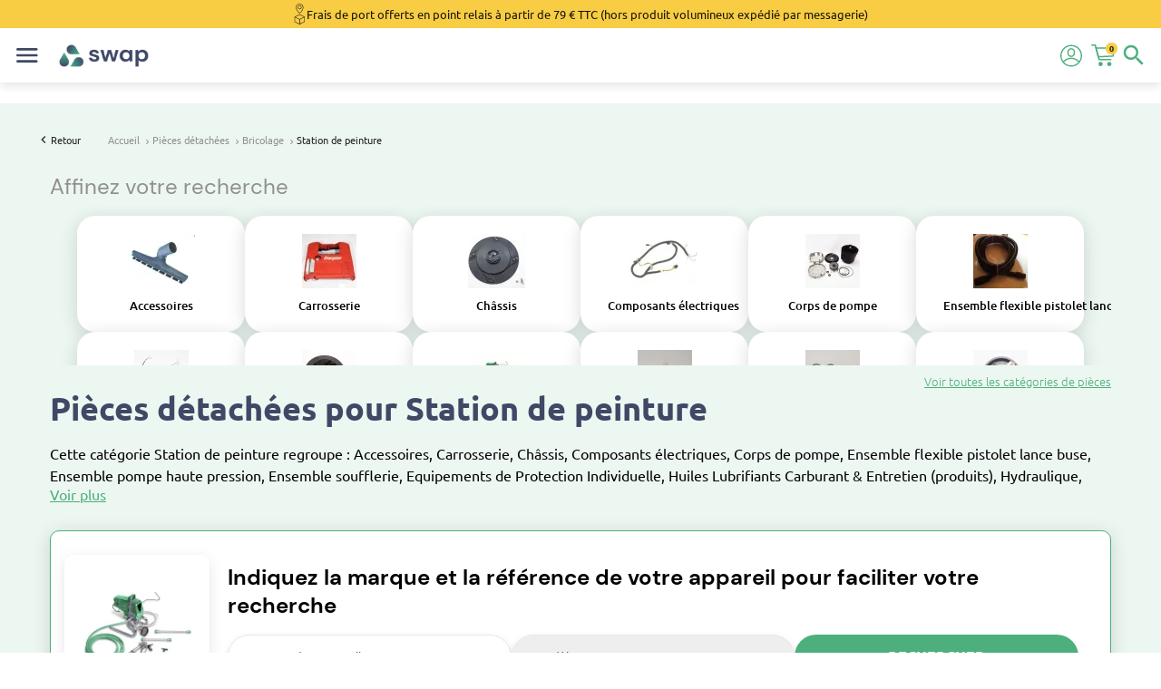

--- FILE ---
content_type: text/html;charset=UTF-8
request_url: https://swap-europe.com/fr/bricolage/station-de-peinture
body_size: 45571
content:
        <!DOCTYPE html>
        <html lang="fr" prefix="og: https://ogp.me/ns#">
            <head>
				<!-- we started vite head js -->
<script src="/public/js/jquery.js?time=1768888126"></script>
<script src="/public/js/jquery-ui.js?time=1768888126"></script>
<!-- we are in production -->
<script src="/public/js/shop.js?time=1768888126"></script>
<!-- we are in production -->
<script src="/public/js/slick.js?time=1768888126"></script>
<!-- we are in production -->
<script src="/public/js/chosen.js?time=1768888126"></script>
<script src="/public/js/select2.js?time=1768888126"></script>
<script src="/public/js/swiper-bundle.min.js?time=1768888126"></script>
<script src="/public/js/jquery.ui.touch-punch.min.js?time=1768888126"></script>
<!-- we are in production -->
<script src="/public/js/itjl.js?time=1768888126"></script>
<!-- we ended vite head js -->
                        		<!-- Google Tag Manager -->
		<script>
			window.dataLayer = window.dataLayer || [];
			(function(w,d,s,l,i){w[l]=w[l]||[];w[l].push({'gtm.start':
			new Date().getTime(),event:'gtm.js'});var f=d.getElementsByTagName(s)[0],
			j=d.createElement(s),dl=l!='dataLayer'?'&l='+l:'';j.async=true;j.src=
			'https://www.googletagmanager.com/gtm.js?id='+i+dl;f.parentNode.insertBefore(j,f);
			})(window,document,'script','dataLayer','GTM-PLNPLXL');
		</script>
	        
         		<script type="text/javascript">
            (function(c,l,a,r,i,t,y){
                c[a]=c[a]||function(){(c[a].q=c[a].q||[]).push(arguments)};
                t=l.createElement(r);t.async=1;t.src="https://www.clarity.ms/tag/"+i;
                y=l.getElementsByTagName(r)[0];y.parentNode.insertBefore(t,y);
            })(window, document, "clarity", "script", "rere5tjr6z");
        </script>

            <!-- META -->
        <meta charset="UTF-8" />
        <meta name="description" content="Découvrez nos pièces détachées pour Station de peinture telles que Accessoires, Carrosserie, Châssis et Composants électriques pas chères - Toutes marques - Livraison sous 48h - Swap Europe" />
        <meta name="keywords" content="" />
        <meta name="viewport" content="width=device-width, initial-scale=1, maximum-scale=1">
<meta name="google-site-verification" content="SMY3E1HYeZt8iWYtaODjKYC3zG-UrVd1ouoqoghsS-s">
<meta name="og:site_name" content="Swap Europe">

        <!-- TITLE -->
        <title>Toute la pièce Station de peinture chez Swap Europe</title>

        <!-- LINK -->
        <link rel="icon" href="https://swap-europe.com/favicon.ico" />
        <link rel="preconnect" href="https://fonts.googleapis.com">
<link rel="canonical" href="https://swap-europe.com/fr/bricolage/station-de-peinture">
<link rel="next" href="https://swap-europe.com/fr/bricolage/station-de-peinture/2">

        <!-- CSS -->
												<style>
			:root {
				--font-title: "DM Sans", sans-serif;
				--font-text: "Ubuntu", sans-serif;

				--primary-color: #4daf7c;
				--primary-055: #9dd3b7;
				--primary-025: #d3ebde;
				--primary-010: #edf7f2;
				--primary-005: #f6fbf8;

				--secondary-color: #3f4865;
				--secondary-115: #353d56;
				--secondary-085: #8291c3;
				--secondary-020: #e2e5f1;
				--secondary-010: #f0f2f8;

				--tertiary-color: #f8cd43;
				--tertiary-025: #fdf3d0;
				--tertiary-reversed: #191507;
			}
		</style>
		<link rel="stylesheet" href="https://cdn.jsdelivr.net/npm/swiper@11/swiper-bundle.min.css" /><link rel="stylesheet" href="/public/css/fonts.css?time=1768888126" />
<link rel="stylesheet" href="/public/css/style-juju.css?time=1768888126" />
<link rel="stylesheet" href="/public/css/style-jason.css?time=1768888126" />
<link rel="stylesheet" href="/public/css/style-yann.css?time=1768888126" />
<link rel="stylesheet" href="/public/css/style-frank.css?time=1768888126" />
<link rel="stylesheet" href="/public/css/style-juju-responsive.css?time=1768888126" />
<link rel="stylesheet" href="/public/css/style-jason-responsive.css?time=1768888126" />
<link rel="stylesheet" href="/public/css/chosen.css?time=1768888126" />
<link rel="stylesheet" href="/public/css/select2.css?time=1768888126" />
<link rel="stylesheet" href="/public/css/slick.css?time=1768888126" />
<link rel="stylesheet" href="/public/css/slick-theme.css?time=1768888126" />
<link rel="stylesheet" href="/public/css/style-itjl.css?time=1768888126" />
	
        <!-- JAVASCRIPT -->
		<script>const URL_PUBLIC = "https:\/\/swap-europe.com\/public";</script>
                </head>
            <body>
                		
				<noscript><iframe src="https://www.googletagmanager.com/ns.html?id=GTM-PLNPLXL"
		height="0" width="0" style="display:none;visibility:hidden"></iframe></noscript>

				<script async="true" type="text/javascript" src="https://s.kk-resources.com/leadtag.js" ></script>

				<!-- 			<script>
				window.CRISP_WEBSITE_ID = "2aae8925-a10f-4142-97d3-26a9359e0786";
				window.$crisp = [["safe", true], ["on", "chat:opened", () => { $crisp.push(["do", "message:send"]); }]];
			</script>
			<script src="https://client.crisp.chat/l.js" async></script>
		 -->
		
				<script>window._mfq = window._mfq || [];</script>
		<script src="//cdn.mouseflow.com/projects/cc3f19b6-145e-45be-b8fb-2d96153416fa.js" defer></script>

						<script>
			window.axeptioSettings = {
				clientId: "5f3f9315b8ad5430c18dc2be",
				cookiesVersion: "swap-europe-base",
				googleConsentMode: {
					default: [
						{
							analytics_storage: 'granted',
							ad_storage: 'granted',
							ad_user_data: 'granted',
							ad_personalization: 'granted',
							wait_for_update: 500,
						}
					]
				}
			};

			(function(d, s) {
				var t = d.getElementsByTagName(s)[0], e = d.createElement(s);
				e.async = true; e.src = "//static.axept.io/sdk.js";
				t.parentNode.insertBefore(e, t);
			})(document, "script");
		</script>


		<!--		<link rel="preconnect" href="https://dev.visualwebsiteoptimizer.com" />-->
<!--		<script src="https://swap-europe.com/public/js/visualwebsiteoptimizer.js"></script>-->

				<script type="text/javascript" src="//widget.trustpilot.com/bootstrap/v5/tp.widget.bootstrap.min.js" async></script>

				<script type="text/javascript" src="https://ssi.swap-europe.com/js/na/na/u/9b401b7199.js"></script>

						<button id="back-to-top-btn"></button>
		<script>
			document.addEventListener("DOMContentLoaded", function() {
				const backToTopButton = document.getElementById("back-to-top-btn");
				
				window.addEventListener("scroll", function() {
					if (window.scrollY > 200) {
						backToTopButton.style.display = "flex";
					} else {
						backToTopButton.style.display = "none";
					}
				});
				
				backToTopButton.addEventListener("click", function() {
					window.scrollTo({ top: 0, behavior: "smooth" });
				});
			});
		</script>
	
		<script type="application/ld+json">
			{"@context":"https:\/\/schema.org","@type":"Organization","name":"Swap europe","url":"https:\/\/swap-europe.com\/","logo":"https:\/\/files.swap-europe.com\/shop\/public\/img\/swap-logo-colour.png"}		</script>
		
				<header id="header" class="header">
												<div class="banner-free-delivery">
						<svg width="15" height="30" viewBox="0 0 15 30" fill="none" xmlns="http://www.w3.org/2000/svg">
							<path d="M0.000253404 26.0684C0.000253404 26.2091 0.07899 26.3378 0.204286 26.4019L7.14108 29.9594C7.19444 29.9868 7.2533 30.0007 7.31189 30.0007C7.37049 30.0007 7.42934 29.9868 7.48297 29.9594L14.4198 26.4019C14.5451 26.3378 14.6238 26.2089 14.6238 26.0684L14.6235 19.1316C14.6235 18.988 14.5419 18.8572 14.4127 18.7944L7.47591 15.4148C7.37258 15.3643 7.25095 15.3643 7.14789 15.4148L0.211095 18.7942C0.1886 18.8051 0.169505 18.8206 0.150148 18.8352C0.14387 18.8399 0.137069 18.8431 0.131053 18.848C0.0970476 18.8773 0.0701047 18.9124 0.0486535 18.9514C0.0468224 18.9548 0.0431607 18.9569 0.0413293 18.9605C0.0381904 18.9668 0.0387136 18.9736 0.0358362 18.9796C0.0211878 19.0123 0.0115093 19.0466 0.00680103 19.0827C0.00523159 19.0937 0.00261576 19.1039 0.0023542 19.1149C0.00209264 19.1203 0 19.1256 0 19.1313L0.000253404 26.0684ZM0.750183 19.7453L6.93678 22.9179V29.0119L0.749915 25.8392L0.750183 19.7453ZM7.68698 29.0117V22.9177L13.8738 19.7409V25.8388L7.68698 29.0117ZM7.31187 16.1687L13.4059 19.1374L7.31187 22.2669L1.21347 19.1397L7.31187 16.1687Z" fill="#222222"/>
							<path d="M7.31016 14.2968C7.39805 14.2968 7.4862 14.2659 7.55709 14.2042C7.76792 14.02 12.7222 9.64381 12.7222 5.47745C12.722 2.45724 10.2945 0 7.3102 0C4.32588 0 1.89844 2.45724 1.89844 5.47745C1.89844 9.64676 6.85297 14.0207 7.06384 14.2042C7.1342 14.2662 7.22235 14.2968 7.31024 14.2968H7.31016ZM2.64833 5.47697C2.64833 2.87033 4.73962 0.749447 7.31016 0.749447C9.88071 0.749447 11.972 2.87006 11.972 5.47697C11.972 8.79952 8.30625 12.4754 7.31016 13.4129C6.31407 12.4762 2.64833 8.80179 2.64833 5.47697V5.47697Z" fill="#222222"/>
							<path d="M10.1193 5.29501C10.1193 3.74754 8.86033 2.48828 7.31259 2.48828C5.76512 2.48828 4.50586 3.74727 4.50586 5.29501C4.50586 6.84275 5.76512 8.10174 7.31259 8.10174C8.86006 8.10174 10.1193 6.84275 10.1193 5.29501ZM5.25606 5.29501C5.25606 4.16077 6.17862 3.23848 7.31259 3.23848C8.44682 3.23848 9.36912 4.16104 9.36912 5.29501C9.36912 6.42925 8.44682 7.35181 7.31259 7.35181C6.17835 7.35181 5.25606 6.42925 5.25606 5.29501Z" fill="#222222"/>
						</svg>
						<div class="banner-free-delivery-wrap">
							<p class="banner-free-delivery-title">Frais de port offerts en point relais à partir de 79 € TTC (hors produit volumineux expédié par messagerie)</p>
							<p class="banner-free-delivery-text"></p>
						</div>
					</div>
							
			<div class="header-wrap">
				
				<div class="header-left-div">
					<div class="header-wrap-logo">
						<a class="header-logo" href="https://swap-europe.com/">
							<img src="https://files.swap-europe.com/images/environment/SWAP_20240226_111306.png:150x80,contain" loading="lazy" width="150" height="80" alt="Swap Europe spécialiste des pièces détachées jardinage et bricolage ">
						</a>
					</div>
				</div>
				<input id="header-search-toggle" type="checkbox" class="header-search-box" />
				<label for="header-search-toggle" class="header-search-label" >search</label>
				<div class="headerSearch-mobile">
					<label class="headerSearch-mobile-close" for="header-search-toggle">
						<img src="https://swap-europe.com/public/img/search-close.png" alt="">
					</label>
					<div class="headerSearch-mobile-help">
						<img src="https://swap-europe.com/public/img/search-show.png" alt="">
						<span>Facilitez votre recherche en sélectionnant une option</span>
					</div>
					<div class="headerSearch-mobile-title">Où trouver la référence de mon appareil ?</div>
					<img class="headerSearch-mobile-picture" src="https://swap-europe.com/public/img/home/card.png" alt="">
				</div>

				<div class="header-right-div">
					<div class="header-up-div">
						<div class="header-wrap-search-bar">
									<form class="headerSearchBar no-ajax" action="https://swap-europe.com/fr/recherche" method="GET">
			<input type="hidden" name="tab" value="" />
			<div class="headerSearchBar-bar">
				<div class="headerSearchBar-select" tabindex="0" data-value="">
					<div class="headerSearchBar-select-value">Toutes les catégories</div>
					<div class="headerSearchBar-select-list">
						<div class="headerSearchBar-select-item" data-value="" selected   data-placeholder="Recherchez une pièce, une catégorie de pièces, un outil neuf ou reconditionné" data-text="Toutes les catégories">Toutes les catégories</div>
						<div class="headerSearchBar-select-item" data-value="pieces"      data-placeholder="Ex : Lame de tondeuse" data-text="Pièces détachées">Pièces détachées</div>
						<div class="headerSearchBar-select-item" data-value="categories"  data-placeholder="Ex : Courroies" data-text="Catégories de pièces">Catégories de pièces</div>
						<div class="headerSearchBar-select-item" data-value="brands"      data-placeholder="Ex : Feider" data-text="Marque de votre outil">Marque de votre outil</div>
						<div class="headerSearchBar-select-item" data-value="machines"    data-placeholder="Ex : FRX600" data-text="Modèle de votre outil">Modèle de votre outil</div>
						<div class="headerSearchBar-select-item" data-value="refurbished" data-placeholder="Ex : Tondeuse" data-text="Outils reconditionnés">Outils reconditionnés</div>
					</div>
				</div>
				<input class="headerSearchBar-input" id="headerSearchBar-input" type="search" name="search" value="" autocomplete="off" placeholder="Recherchez une pièce, une catégorie de pièces, un outil neuf ou reconditionné" />
				<div class="headerSearchBar-area">
					<div class="headerSearchResults-message" style="display: none"></div>
					<div class="headerSearchResults-output"></div>
				</div>
				<button type="submit" id="headerSearchBar-btn" class="headerSearchBar-icon" translate="no" notranslate>search</button>
			</div>
		</form>
		
		<script>
			$(document).on('click', '#headerSearchResults-see-more', function(){
				$("#headerSearchBar-btn").click();
			});
			
			window.addEventListener('load', () => {
				const $form = document.querySelector('.headerSearchBar');
				const $tab = document.querySelector('input[name="tab"]');
				const $select = document.querySelector('.headerSearchBar-select');
				const $input = document.querySelector('.headerSearchBar-input');
				const $area = document.querySelector('.headerSearchResults-output');
				const $message = document.querySelector('.headerSearchResults-message');
				const $triple = document.querySelector('.header-wrap-triple-filter');
				
				let timeout;
				
				const setHtml = (html) => $area.innerHTML = html;
				const setMessage = (message) => {
					$message.style.display = message ? 'block' : 'none';
					$message.innerHTML = message;
				};
				const setErrorMessage = () => setMessage('Un problème est survenu, réessayer.');
				
				const strEquals = (str1, str2) => str1.localeCompare(str2 || '', undefined, {sensitivity: 'base'}) === 0;
				
				const filterWords = (str) => str.split(/\s+/).filter(w => !['de', 'pour'].includes(w)).join(' ').trim()
				
				const request = function() {
					const currentSearch = filterWords($input.value);
					clearTimeout(timeout);
					$form.action = "https:\/\/swap-europe.com\/fr\/recherche";
					$input.name = 'search';
					
					if (currentSearch.length > 2) {
						$triple.style.display = 'none';
						setMessage("Recherche en cours...");
						timeout = setTimeout(() => {
							Ajaxizer.request('', {
								cmd: 'GetSearchBarBonsai',
								search: currentSearch,
								filter: $select ? $select.dataset.value : ''
							}, {
								success: (search => data => {
									if (data && data.html && search === $input.value) {
										
										setMessage('');
										setHtml(data.html);
										
										const items = $area.querySelectorAll('.headerSearchResults-item');
										
										for (let row of items) {
											if (strEquals($input.value, row.getAttribute('data-key'))) {
												$form.action = row.href;
												$input.name = '';
											}
										}
										var $matchColumn = jQuery('.headerSearchResults-item.match').closest('.headerSearchResults-column ');

										if ($matchColumn.length) {
											var $row = $matchColumn.closest('.headerSearchResults-row');
											$matchColumn.prependTo($row);
										}
									} else if (!data || !data.html) {
										setErrorMessage();
									}
									gtag("event", "search", { search_term: currentSearch});
								})($input.value),
								error: (xhr) => {
									if (xhr?.responseJSON) {
										const data = xhr.responseJSON;
										
										if (data?.html) {
											setMessage('');
											setHtml(data.html);

											const items = $area.querySelectorAll('.headerSearchResults-item');
											
											for (let row of items) {
												if (strEquals($input.value, row.getAttribute('data-key'))) {
													$form.action = row.href;
													$input.name = '';
												}
											}
										} else {
											setErrorMessage();
										}
									} else {
										setErrorMessage();
									}
								},
								complete: () => timeout = 0,
							});
						}, 300);
					} else {
						$triple.style.display = 'block';
						setMessage("Entrez au moins 3 caractères.");
						setHtml('')
					}
				};
				
				// Handle index filter
				$select && $select.querySelectorAll('.headerSearchBar-select-item').forEach($item => $item.addEventListener('click', event => {
					$tab.value = $select.dataset.value = $item.dataset.value;
					$select.querySelector('.headerSearchBar-select-value').innerHTML = $item.dataset.text || $item.innerHTML;
					
					$select.querySelectorAll('.headerSearchBar-select-item[selected]').forEach($item => $item.removeAttribute('selected'))
					$item.setAttribute('selected', '');
					
					$input.placeholder = $item.dataset.placeholder;
					
					$input.focus();
					request();
					event.stopImmediatePropagation();
				}));
				
				// Trigger index filter if needed
				if ($tab.value !== '') {
					$select.querySelectorAll(`.headerSearchBar-select-item[data-value="${$tab.value}"]`).forEach($item => $item.click())
					$input.blur();
				}
				
				// Launch search request
				$input.addEventListener('input', request);
				$input.value !== '' && request();
				
				// Handle Enter key to redirect
				$input.addEventListener('keydown', event => {
					if (event.key === 'Enter' && $input.value.length < 3) {
						if ($tab.value === 'brands')
							$form.action = "https:\/\/swap-europe.com\/fr\/nos-marques";
						else if ($tab.value === 'refurbished')
							$form.action = "https:\/\/swap-europe.com\/fr\/outils-reconditionnes";
						else
							event.preventDefault();
					}
				});
				
				// In mobile, focus input at opening
				document.getElementById('header-search-toggle').addEventListener('change', event => event.target.checked && $input.focus())
			});
		</script>
							</div>
						<div class="header-wrap-triple-filter">
											<div class="info">
					<p>Entrez la référence de votre appareil pour trouver une pièce compatible.</p>
				</div>
				<div class="headerTripleFilter">
					<div class="search-form-content">
						<h4>Soyez sûr de trouver la bonne pièce</h4>
						<div class="search-form">
									<div id="instance1" class="searchDetailBlock">
			<div class="first-select home-slider-select">		 <label class="search-label-instance1" style="display: none;">Marque</label>
		 <select id="select-search-detail-block-brand-instance1" 
            class="chosen chosen-select notranslate"           
            onchange="TripleSelectHandler.instances['instance1'].changeBrandSelect()">
			<option value="" selected notranslate>Marque de mon outil</option>
							<option value="10" 
						data-label="hyundai" 
						style="font-weight:700;" 
						class="notranslate"
						data-translate="no"
						translate="no">
					HYUNDAI				</option>
							<option value="3" 
						data-label="feider" 
						style="font-weight:700;" 
						class="notranslate"
						data-translate="no"
						translate="no">
					FEIDER				</option>
							<option value="106" 
						data-label="ryobi" 
						style="font-weight:700;" 
						class="notranslate"
						data-translate="no"
						translate="no">
					RYOBI				</option>
							<option value="205" 
						data-label="parkside" 
						style="font-weight:700;" 
						class="notranslate"
						data-translate="no"
						translate="no">
					PARKSIDE				</option>
							<option value="111" 
						data-label="stihl" 
						style="font-weight:700;" 
						class="notranslate"
						data-translate="no"
						translate="no">
					STIHL				</option>
							<option value="4" 
						data-label="racing" 
						style="font-weight:700;" 
						class="notranslate"
						data-translate="no"
						translate="no">
					RACING				</option>
							<option value="79" 
						data-label="energizer" 
						style="font-weight:700;" 
						class="notranslate"
						data-translate="no"
						translate="no">
					ENERGIZER				</option>
							<option value="104" 
						data-label="florabest" 
						style="font-weight:700;" 
						class="notranslate"
						data-translate="no"
						translate="no">
					FLORABEST				</option>
							<option value="231" 
						data-label="echo" 
						style="font-weight:700;" 
						class="notranslate"
						data-translate="no"
						translate="no">
					ECHO				</option>
							<option value="51" 
						data-label="jr" 
						style="font-weight:700;" 
						class="notranslate"
						data-translate="no"
						translate="no">
					JR				</option>
							<option value="110" 
						data-label="oleo-mac" 
						style="font-weight:700;" 
						class="notranslate"
						data-translate="no"
						translate="no">
					OLEO MAC				</option>
							<option value="835" 
						data-label="a-ipower" 
						 
						class="notranslate"
						data-translate="no"
						translate="no">
					A-iPower				</option>
							<option value="324" 
						data-label="acme" 
						 
						class="notranslate"
						data-translate="no"
						translate="no">
					ACME				</option>
							<option value="112" 
						data-label="active" 
						 
						class="notranslate"
						data-translate="no"
						translate="no">
					ACTIVE				</option>
							<option value="465" 
						data-label="adlus" 
						 
						class="notranslate"
						data-translate="no"
						translate="no">
					ADLUS				</option>
							<option value="113" 
						data-label="aeg" 
						 
						class="notranslate"
						data-translate="no"
						translate="no">
					AEG				</option>
							<option value="466" 
						data-label="agria" 
						 
						class="notranslate"
						data-translate="no"
						translate="no">
					AGRIA				</option>
							<option value="311" 
						data-label="agrostroj" 
						 
						class="notranslate"
						data-translate="no"
						translate="no">
					AGROSTROJ				</option>
							<option value="252" 
						data-label="ags" 
						 
						class="notranslate"
						data-translate="no"
						translate="no">
					AGS				</option>
							<option value="216" 
						data-label="airy" 
						 
						class="notranslate"
						data-translate="no"
						translate="no">
					AIRY				</option>
							<option value="307" 
						data-label="al-ko" 
						 
						class="notranslate"
						data-translate="no"
						translate="no">
					AL-KO				</option>
							<option value="114" 
						data-label="aldi" 
						 
						class="notranslate"
						data-translate="no"
						translate="no">
					ALDI				</option>
							<option value="108" 
						data-label="alpina" 
						 
						class="notranslate"
						data-translate="no"
						translate="no">
					ALPINA				</option>
							<option value="858" 
						data-label="alsavo" 
						 
						class="notranslate"
						data-translate="no"
						translate="no">
					ALSAVO				</option>
							<option value="86" 
						data-label="ama" 
						 
						class="notranslate"
						data-translate="no"
						translate="no">
					AMA				</option>
							<option value="255" 
						data-label="ambrogio" 
						 
						class="notranslate"
						data-translate="no"
						translate="no">
					AMBROGIO				</option>
							<option value="498" 
						data-label="antonio-carraro" 
						 
						class="notranslate"
						data-translate="no"
						translate="no">
					ANTONIO CARRARO				</option>
							<option value="258" 
						data-label="ariens" 
						 
						class="notranslate"
						data-translate="no"
						translate="no">
					ARIENS				</option>
							<option value="260" 
						data-label="as-motor" 
						 
						class="notranslate"
						data-translate="no"
						translate="no">
					AS-MOTOR				</option>
							<option value="735" 
						data-label="atco" 
						 
						class="notranslate"
						data-translate="no"
						translate="no">
					ATCO				</option>
							<option value="301" 
						data-label="atika" 
						 
						class="notranslate"
						data-translate="no"
						translate="no">
					ATIKA				</option>
							<option value="364" 
						data-label="atis-green" 
						 
						class="notranslate"
						data-translate="no"
						translate="no">
					ATIS-GREEN				</option>
							<option value="347" 
						data-label="auchan" 
						 
						class="notranslate"
						data-translate="no"
						translate="no">
					AUCHAN				</option>
							<option value="473" 
						data-label="axxom" 
						 
						class="notranslate"
						data-translate="no"
						translate="no">
					AXXOM				</option>
							<option value="259" 
						data-label="ayp" 
						 
						class="notranslate"
						data-translate="no"
						translate="no">
					AYP				</option>
							<option value="365" 
						data-label="b-power" 
						 
						class="notranslate"
						data-translate="no"
						translate="no">
					B POWER				</option>
							<option value="701" 
						data-label="b-q" 
						 
						class="notranslate"
						data-translate="no"
						translate="no">
					B&Q				</option>
							<option value="736" 
						data-label="bad-boy-mowers" 
						 
						class="notranslate"
						data-translate="no"
						translate="no">
					BAD BOY MOWERS				</option>
							<option value="474" 
						data-label="badalini" 
						 
						class="notranslate"
						data-translate="no"
						translate="no">
					BADALINI				</option>
							<option value="475" 
						data-label="bahco" 
						 
						class="notranslate"
						data-translate="no"
						translate="no">
					BAHCO				</option>
							<option value="737" 
						data-label="barbieri" 
						 
						class="notranslate"
						data-translate="no"
						translate="no">
					BARBIERI				</option>
							<option value="374" 
						data-label="basic" 
						 
						class="notranslate"
						data-translate="no"
						translate="no">
					BASIC				</option>
							<option value="366" 
						data-label="bauhaus" 
						 
						class="notranslate"
						data-translate="no"
						translate="no">
					BAUHAUS				</option>
							<option value="478" 
						data-label="bcs-tractors" 
						 
						class="notranslate"
						data-translate="no"
						translate="no">
					BCS TRACTORS				</option>
							<option value="60" 
						data-label="beaux-jours" 
						 
						class="notranslate"
						data-translate="no"
						translate="no">
					BEAUX JOURS				</option>
							<option value="165" 
						data-label="bell" 
						 
						class="notranslate"
						data-translate="no"
						translate="no">
					BELL				</option>
							<option value="480" 
						data-label="benassi" 
						 
						class="notranslate"
						data-translate="no"
						translate="no">
					BENASSI				</option>
							<option value="115" 
						data-label="bernard" 
						 
						class="notranslate"
						data-translate="no"
						translate="no">
					BERNARD				</option>
							<option value="738" 
						data-label="berthoud" 
						 
						class="notranslate"
						data-translate="no"
						translate="no">
					BERTHOUD				</option>
							<option value="484" 
						data-label="bertolini" 
						 
						class="notranslate"
						data-translate="no"
						translate="no">
					BERTOLINI				</option>
							<option value="375" 
						data-label="best-garden" 
						 
						class="notranslate"
						data-translate="no"
						translate="no">
					BEST GARDEN				</option>
							<option value="18" 
						data-label="bestgreen" 
						 
						class="notranslate"
						data-translate="no"
						translate="no">
					BESTGREEN				</option>
							<option value="209" 
						data-label="bestway" 
						 
						class="notranslate"
						data-translate="no"
						translate="no">
					BESTWAY				</option>
							<option value="739" 
						data-label="billy-goat" 
						 
						class="notranslate"
						data-translate="no"
						translate="no">
					BILLY GOAT				</option>
							<option value="160" 
						data-label="black-decker" 
						 
						class="notranslate"
						data-translate="no"
						translate="no">
					BLACK & DECKER				</option>
							<option value="367" 
						data-label="black-edition" 
						 
						class="notranslate"
						data-translate="no"
						translate="no">
					BLACK EDITION				</option>
							<option value="764" 
						data-label="black-line" 
						 
						class="notranslate"
						data-translate="no"
						translate="no">
					BLACK LINE				</option>
							<option value="376" 
						data-label="black-line-mtd" 
						 
						class="notranslate"
						data-translate="no"
						translate="no">
					MTD				</option>
							<option value="227" 
						data-label="blaupunkt-power-tools" 
						 
						class="notranslate"
						data-translate="no"
						translate="no">
					BLAUPUNKT POWER TOOLS				</option>
							<option value="377" 
						data-label="blisar" 
						 
						class="notranslate"
						data-translate="no"
						translate="no">
					BLISAR				</option>
							<option value="157" 
						data-label="blitz" 
						 
						class="notranslate"
						data-translate="no"
						translate="no">
					BLITZ				</option>
							<option value="378" 
						data-label="blizzard" 
						 
						class="notranslate"
						data-translate="no"
						translate="no">
					BLIZZARD				</option>
							<option value="487" 
						data-label="bluebird" 
						 
						class="notranslate"
						data-translate="no"
						translate="no">
					BLUEBIRD				</option>
							<option value="488" 
						data-label="bobcat" 
						 
						class="notranslate"
						data-translate="no"
						translate="no">
					BOBCAT				</option>
							<option value="219" 
						data-label="boerte" 
						 
						class="notranslate"
						data-translate="no"
						translate="no">
					BOERTE				</option>
							<option value="368" 
						data-label="bolens" 
						 
						class="notranslate"
						data-translate="no"
						translate="no">
					BOLENS				</option>
							<option value="139" 
						data-label="bonus" 
						 
						class="notranslate"
						data-translate="no"
						translate="no">
					BONUS				</option>
							<option value="116" 
						data-label="bosch" 
						 
						class="notranslate"
						data-translate="no"
						translate="no">
					BOSCH				</option>
							<option value="62" 
						data-label="brico-depot" 
						 
						class="notranslate"
						data-translate="no"
						translate="no">
					BRICO DEPOT				</option>
							<option value="379" 
						data-label="bricobi" 
						 
						class="notranslate"
						data-translate="no"
						translate="no">
					BRICOBI				</option>
							<option value="380" 
						data-label="bricoline" 
						 
						class="notranslate"
						data-translate="no"
						translate="no">
					BRICOLINE				</option>
							<option value="19" 
						data-label="bricomarche" 
						 
						class="notranslate"
						data-translate="no"
						translate="no">
					BRICOMARCHE				</option>
							<option value="229" 
						data-label="briggs-stratton" 
						 
						class="notranslate"
						data-translate="no"
						translate="no">
					BRIGGS & STRATTON				</option>
							<option value="494" 
						data-label="brill" 
						 
						class="notranslate"
						data-translate="no"
						translate="no">
					BRILL				</option>
							<option value="381" 
						data-label="budget" 
						 
						class="notranslate"
						data-translate="no"
						translate="no">
					BUDGET				</option>
							<option value="741" 
						data-label="bugnot-thierion" 
						 
						class="notranslate"
						data-translate="no"
						translate="no">
					BUGNOT THIERION				</option>
							<option value="9" 
						data-label="builder" 
						 
						class="notranslate"
						data-translate="no"
						translate="no">
					BUILDER				</option>
							<option value="700" 
						data-label="bullcraft-bosch" 
						 
						class="notranslate"
						data-translate="no"
						translate="no">
					BULLCRAFT				</option>
							<option value="496" 
						data-label="bunton" 
						 
						class="notranslate"
						data-translate="no"
						translate="no">
					BUNTON				</option>
							<option value="163" 
						data-label="campagnola" 
						 
						class="notranslate"
						data-translate="no"
						translate="no">
					CAMPAGNOLA				</option>
							<option value="742" 
						data-label="canycom" 
						 
						class="notranslate"
						data-translate="no"
						translate="no">
					CANYCOM				</option>
							<option value="743" 
						data-label="caravaggi" 
						 
						class="notranslate"
						data-translate="no"
						translate="no">
					CARAVAGGI				</option>
							<option value="340" 
						data-label="carrefour" 
						 
						class="notranslate"
						data-translate="no"
						translate="no">
					CARREFOUR				</option>
							<option value="372" 
						data-label="cast" 
						 
						class="notranslate"
						data-translate="no"
						translate="no">
					CAST				</option>
							<option value="253" 
						data-label="castelgarden" 
						 
						class="notranslate"
						data-translate="no"
						translate="no">
					CASTELGARDEN				</option>
							<option value="161" 
						data-label="castor" 
						 
						class="notranslate"
						data-translate="no"
						translate="no">
					CASTOR				</option>
							<option value="211" 
						data-label="celcia" 
						 
						class="notranslate"
						data-translate="no"
						translate="no">
					CELCIA				</option>
							<option value="382" 
						data-label="central-park" 
						 
						class="notranslate"
						data-translate="no"
						translate="no">
					CENTRAL PARK				</option>
							<option value="503" 
						data-label="challenge" 
						 
						class="notranslate"
						data-translate="no"
						translate="no">
					CHALLENGE				</option>
							<option value="383" 
						data-label="champ" 
						 
						class="notranslate"
						data-translate="no"
						translate="no">
					CHAMP				</option>
							<option value="504" 
						data-label="champion" 
						 
						class="notranslate"
						data-translate="no"
						translate="no">
					CHAMPION				</option>
							<option value="241" 
						data-label="chipperfield" 
						 
						class="notranslate"
						data-translate="no"
						translate="no">
					CHIPPERFIELD				</option>
							<option value="744" 
						data-label="classen" 
						 
						class="notranslate"
						data-translate="no"
						translate="no">
					CLASSEN				</option>
							<option value="384" 
						data-label="cmi" 
						 
						class="notranslate"
						data-translate="no"
						translate="no">
					CMI				</option>
							<option value="385" 
						data-label="colombia" 
						 
						class="notranslate"
						data-translate="no"
						translate="no">
					COLOMBIA				</option>
							<option value="369" 
						data-label="columbia" 
						 
						class="notranslate"
						data-translate="no"
						translate="no">
					COLUMBIA				</option>
							<option value="183" 
						data-label="comet" 
						 
						class="notranslate"
						data-translate="no"
						translate="no">
					COMET				</option>
							<option value="506" 
						data-label="concord" 
						 
						class="notranslate"
						data-translate="no"
						translate="no">
					CONCORD				</option>
							<option value="304" 
						data-label="cooper" 
						 
						class="notranslate"
						data-translate="no"
						translate="no">
					COOPER				</option>
							<option value="765" 
						data-label="cotech" 
						 
						class="notranslate"
						data-translate="no"
						translate="no">
					COTECH				</option>
							<option value="264" 
						data-label="countax" 
						 
						class="notranslate"
						data-translate="no"
						translate="no">
					COUNTAX				</option>
							<option value="317" 
						data-label="country-side" 
						 
						class="notranslate"
						data-translate="no"
						translate="no">
					COUNTRY SIDE				</option>
							<option value="184" 
						data-label="craftsman" 
						 
						class="notranslate"
						data-translate="no"
						translate="no">
					CRAFTSMAN				</option>
							<option value="142" 
						data-label="cub-cadet" 
						 
						class="notranslate"
						data-translate="no"
						translate="no">
					CUB CADET				</option>
							<option value="512" 
						data-label="daloz" 
						 
						class="notranslate"
						data-translate="no"
						translate="no">
					DALOZ				</option>
							<option value="172" 
						data-label="danarm" 
						 
						class="notranslate"
						data-translate="no"
						translate="no">
					DANARM				</option>
							<option value="515" 
						data-label="daye" 
						 
						class="notranslate"
						data-translate="no"
						translate="no">
					DAYE				</option>
							<option value="189" 
						data-label="dde" 
						 
						class="notranslate"
						data-translate="no"
						translate="no">
					DDE				</option>
							<option value="698" 
						data-label="debaerenco" 
						 
						class="notranslate"
						data-translate="no"
						translate="no">
					DEBAERENCO				</option>
							<option value="762" 
						data-label="deltafox" 
						 
						class="notranslate"
						data-translate="no"
						translate="no">
					DELTAFOX				</option>
							<option value="370" 
						data-label="delverde" 
						 
						class="notranslate"
						data-translate="no"
						translate="no">
					DELVERDE				</option>
							<option value="518" 
						data-label="dewalt" 
						 
						class="notranslate"
						data-translate="no"
						translate="no">
					DEWALT				</option>
							<option value="208" 
						data-label="dexell" 
						 
						class="notranslate"
						data-translate="no"
						translate="no">
					DEXELL				</option>
							<option value="21" 
						data-label="dexter" 
						 
						class="notranslate"
						data-translate="no"
						translate="no">
					DEXTER				</option>
							<option value="371" 
						data-label="diana" 
						 
						class="notranslate"
						data-translate="no"
						translate="no">
					DIANA				</option>
							<option value="519" 
						data-label="diatop" 
						 
						class="notranslate"
						data-translate="no"
						translate="no">
					DIATOP				</option>
							<option value="520" 
						data-label="dixon" 
						 
						class="notranslate"
						data-translate="no"
						translate="no">
					DIXON				</option>
							<option value="230" 
						data-label="dolmar" 
						 
						class="notranslate"
						data-translate="no"
						translate="no">
					DOLMAR				</option>
							<option value="522" 
						data-label="dorigny" 
						 
						class="notranslate"
						data-translate="no"
						translate="no">
					DORIGNY				</option>
							<option value="373" 
						data-label="dormak" 
						 
						class="notranslate"
						data-translate="no"
						translate="no">
					DORMAK				</option>
							<option value="143" 
						data-label="draper" 
						 
						class="notranslate"
						data-translate="no"
						translate="no">
					DRAPER				</option>
							<option value="343" 
						data-label="dunsch" 
						 
						class="notranslate"
						data-translate="no"
						translate="no">
					DUNSCH				</option>
							<option value="118" 
						data-label="dynamac" 
						 
						class="notranslate"
						data-translate="no"
						translate="no">
					DYNAMAC				</option>
							<option value="387" 
						data-label="e-flor" 
						 
						class="notranslate"
						data-translate="no"
						translate="no">
					E-FLOR				</option>
							<option value="338" 
						data-label="easy-grinder" 
						 
						class="notranslate"
						data-translate="no"
						translate="no">
					EASY GRINDER				</option>
							<option value="102" 
						data-label="eckman" 
						 
						class="notranslate"
						data-translate="no"
						translate="no">
					ECKMAN				</option>
							<option value="818" 
						data-label="ecloz" 
						 
						class="notranslate"
						data-translate="no"
						translate="no">
					ECLOZ				</option>
							<option value="807" 
						data-label="eco" 
						 
						class="notranslate"
						data-translate="no"
						translate="no">
					ECO +				</option>
							<option value="388" 
						data-label="edena" 
						 
						class="notranslate"
						data-translate="no"
						translate="no">
					EDENA				</option>
							<option value="389" 
						data-label="edenparc" 
						 
						class="notranslate"
						data-translate="no"
						translate="no">
					EDENPARC				</option>
							<option value="390" 
						data-label="edt" 
						 
						class="notranslate"
						data-translate="no"
						translate="no">
					EDT				</option>
							<option value="232" 
						data-label="efco" 
						 
						class="notranslate"
						data-translate="no"
						translate="no">
					EFCO				</option>
							<option value="120" 
						data-label="einhell" 
						 
						class="notranslate"
						data-translate="no"
						translate="no">
					EINHELL				</option>
							<option value="46" 
						data-label="elem-garden-technic" 
						 
						class="notranslate"
						data-translate="no"
						translate="no">
					ELEM GARDEN TECHNIC				</option>
							<option value="40" 
						data-label="elem-technic" 
						 
						class="notranslate"
						data-translate="no"
						translate="no">
					ELEM TECHNIC				</option>
							<option value="746" 
						data-label="eliet" 
						 
						class="notranslate"
						data-translate="no"
						translate="no">
					ELIET				</option>
							<option value="704" 
						data-label="elpi" 
						 
						class="notranslate"
						data-translate="no"
						translate="no">
					ELPI				</option>
							<option value="335" 
						data-label="elsay" 
						 
						class="notranslate"
						data-translate="no"
						translate="no">
					ELSAY				</option>
							<option value="319" 
						data-label="emak" 
						 
						class="notranslate"
						data-translate="no"
						translate="no">
					EMAK				</option>
							<option value="100" 
						data-label="equation" 
						 
						class="notranslate"
						data-translate="no"
						translate="no">
					EQUATION				</option>
							<option value="305" 
						data-label="ering" 
						 
						class="notranslate"
						data-translate="no"
						translate="no">
					ERING				</option>
							<option value="121" 
						data-label="esper" 
						 
						class="notranslate"
						data-translate="no"
						translate="no">
					ESPER				</option>
							<option value="527" 
						data-label="etesia" 
						 
						class="notranslate"
						data-translate="no"
						translate="no">
					ETESIA				</option>
							<option value="200" 
						data-label="evology" 
						 
						class="notranslate"
						data-translate="no"
						translate="no">
					EVOLOGY				</option>
							<option value="530" 
						data-label="exmark" 
						 
						class="notranslate"
						data-translate="no"
						translate="no">
					EXMARK				</option>
							<option value="391" 
						data-label="fair-way" 
						 
						class="notranslate"
						data-translate="no"
						translate="no">
					FAIR WAY				</option>
							<option value="38" 
						data-label="fairyware" 
						 
						class="notranslate"
						data-translate="no"
						translate="no">
					FAIRYWARE				</option>
							<option value="757" 
						data-label="farm-garten" 
						 
						class="notranslate"
						data-translate="no"
						translate="no">
					FARM & GARTEN				</option>
							<option value="140" 
						data-label="farmer" 
						 
						class="notranslate"
						data-translate="no"
						translate="no">
					FARMER				</option>
							<option value="341" 
						data-label="fartools" 
						 
						class="notranslate"
						data-translate="no"
						translate="no">
					FARTOOLS				</option>
							<option value="784" 
						data-label="femi" 
						 
						class="notranslate"
						data-translate="no"
						translate="no">
					FEMI				</option>
							<option value="534" 
						data-label="ferris" 
						 
						class="notranslate"
						data-translate="no"
						translate="no">
					FERRIS				</option>
							<option value="705" 
						data-label="festo" 
						 
						class="notranslate"
						data-translate="no"
						translate="no">
					FESTO				</option>
							<option value="185" 
						data-label="fleurelle" 
						 
						class="notranslate"
						data-translate="no"
						translate="no">
					FLEURELLE				</option>
							<option value="393" 
						data-label="floraself" 
						 
						class="notranslate"
						data-translate="no"
						translate="no">
					FLORASELF				</option>
							<option value="394" 
						data-label="florica" 
						 
						class="notranslate"
						data-translate="no"
						translate="no">
					FLORICA				</option>
							<option value="261" 
						data-label="flymo" 
						 
						class="notranslate"
						data-translate="no"
						translate="no">
					FLYMO				</option>
							<option value="152" 
						data-label="folux" 
						 
						class="notranslate"
						data-translate="no"
						translate="no">
					FOLUX				</option>
							<option value="242" 
						data-label="foxter" 
						 
						class="notranslate"
						data-translate="no"
						translate="no">
					FOXTER				</option>
							<option value="173" 
						data-label="frontier" 
						 
						class="notranslate"
						data-translate="no"
						translate="no">
					FRONTIER				</option>
							<option value="747" 
						data-label="fsi" 
						 
						class="notranslate"
						data-translate="no"
						translate="no">
					FSI				</option>
							<option value="540" 
						data-label="gaby" 
						 
						class="notranslate"
						data-translate="no"
						translate="no">
					GABY				</option>
							<option value="395" 
						data-label="garda" 
						 
						class="notranslate"
						data-translate="no"
						translate="no">
					GARDA				</option>
							<option value="168" 
						data-label="garden" 
						 
						class="notranslate"
						data-translate="no"
						translate="no">
					GARDEN				</option>
							<option value="97" 
						data-label="gardena" 
						 
						class="notranslate"
						data-translate="no"
						translate="no">
					GARDENA				</option>
							<option value="144" 
						data-label="gardencare" 
						 
						class="notranslate"
						data-translate="no"
						translate="no">
					GARDENCARE				</option>
							<option value="706" 
						data-label="gardenline" 
						 
						class="notranslate"
						data-translate="no"
						translate="no">
					GARDENLINE				</option>
							<option value="396" 
						data-label="gardens-best" 
						 
						class="notranslate"
						data-translate="no"
						translate="no">
					GARDENS BEST				</option>
							<option value="71" 
						data-label="gardenstar" 
						 
						class="notranslate"
						data-translate="no"
						translate="no">
					GARDENSTAR				</option>
							<option value="45" 
						data-label="gardeo" 
						 
						class="notranslate"
						data-translate="no"
						translate="no">
					GARDEO				</option>
							<option value="90" 
						data-label="gardif" 
						 
						class="notranslate"
						data-translate="no"
						translate="no">
					GARDIF				</option>
							<option value="397" 
						data-label="gardol" 
						 
						class="notranslate"
						data-translate="no"
						translate="no">
					GARDOL				</option>
							<option value="263" 
						data-label="gartenland" 
						 
						class="notranslate"
						data-translate="no"
						translate="no">
					GARTENLAND				</option>
							<option value="766" 
						data-label="genius-pro" 
						 
						class="notranslate"
						data-translate="no"
						translate="no">
					GENIUS PRO				</option>
							<option value="11" 
						data-label="genyx" 
						 
						class="notranslate"
						data-translate="no"
						translate="no">
					GENYX				</option>
							<option value="804" 
						data-label="geo-tech" 
						 
						class="notranslate"
						data-translate="no"
						translate="no">
					GEO TECH				</option>
							<option value="96" 
						data-label="ggp" 
						 
						class="notranslate"
						data-translate="no"
						translate="no">
					GGP				</option>
							<option value="533" 
						data-label="gianni-ferrari" 
						 
						class="notranslate"
						data-translate="no"
						translate="no">
					GIANNI FERRARI				</option>
							<option value="302" 
						data-label="gloria" 
						 
						class="notranslate"
						data-translate="no"
						translate="no">
					GLORIA				</option>
							<option value="149" 
						data-label="gmc" 
						 
						class="notranslate"
						data-translate="no"
						translate="no">
					GMC				</option>
							<option value="17" 
						data-label="go-on" 
						 
						class="notranslate"
						data-translate="no"
						translate="no">
					GO/ON				</option>
							<option value="327" 
						data-label="goldoni" 
						 
						class="notranslate"
						data-translate="no"
						translate="no">
					GOLDONI				</option>
							<option value="398" 
						data-label="goldpower" 
						 
						class="notranslate"
						data-translate="no"
						translate="no">
					GOLDPOWER				</option>
							<option value="399" 
						data-label="golf" 
						 
						class="notranslate"
						data-translate="no"
						translate="no">
					GOLF				</option>
							<option value="68" 
						data-label="granja" 
						 
						class="notranslate"
						data-translate="no"
						translate="no">
					GRANJA				</option>
							<option value="547" 
						data-label="grasshopper" 
						 
						class="notranslate"
						data-translate="no"
						translate="no">
					GRASSHOPPER				</option>
							<option value="548" 
						data-label="gravely" 
						 
						class="notranslate"
						data-translate="no"
						translate="no">
					GRAVELY				</option>
							<option value="221" 
						data-label="gre" 
						 
						class="notranslate"
						data-translate="no"
						translate="no">
					GRE				</option>
							<option value="225" 
						data-label="greatland" 
						 
						class="notranslate"
						data-translate="no"
						translate="no">
					GREATLAND				</option>
							<option value="400" 
						data-label="greenbase" 
						 
						class="notranslate"
						data-translate="no"
						translate="no">
					GREENBASE				</option>
							<option value="312" 
						data-label="greencut" 
						 
						class="notranslate"
						data-translate="no"
						translate="no">
					GREENCUT				</option>
							<option value="401" 
						data-label="greenway" 
						 
						class="notranslate"
						data-translate="no"
						translate="no">
					GREENWAY				</option>
							<option value="267" 
						data-label="greenworks" 
						 
						class="notranslate"
						data-translate="no"
						translate="no">
					GREENWORKS				</option>
							<option value="402" 
						data-label="grey-line" 
						 
						class="notranslate"
						data-translate="no"
						translate="no">
					GREY-LINE				</option>
							<option value="551" 
						data-label="grillo" 
						 
						class="notranslate"
						data-translate="no"
						translate="no">
					GRILLO				</option>
							<option value="748" 
						data-label="grin" 
						 
						class="notranslate"
						data-translate="no"
						translate="no">
					GRIN				</option>
							<option value="360" 
						data-label="grizzly" 
						 
						class="notranslate"
						data-translate="no"
						translate="no">
					GRIZZLY				</option>
							<option value="767" 
						data-label="gtech" 
						 
						class="notranslate"
						data-translate="no"
						translate="no">
					GTECH				</option>
							<option value="754" 
						data-label="gude" 
						 
						class="notranslate"
						data-translate="no"
						translate="no">
					GUDE				</option>
							<option value="286" 
						data-label="gutbrod" 
						 
						class="notranslate"
						data-translate="no"
						translate="no">
					GUTBROD				</option>
							<option value="822" 
						data-label="green-leisure" 
						 
						class="notranslate"
						data-translate="no"
						translate="no">
					Green Leisure				</option>
							<option value="403" 
						data-label="hagro" 
						 
						class="notranslate"
						data-translate="no"
						translate="no">
					HAGRO				</option>
							<option value="777" 
						data-label="haier" 
						 
						class="notranslate"
						data-translate="no"
						translate="no">
					HAIER				</option>
							<option value="268" 
						data-label="hako" 
						 
						class="notranslate"
						data-translate="no"
						translate="no">
					HAKO				</option>
							<option value="815" 
						data-label="hammerheard" 
						 
						class="notranslate"
						data-translate="no"
						translate="no">
					HAMMERHEARD				</option>
							<option value="404" 
						data-label="hanseatic" 
						 
						class="notranslate"
						data-translate="no"
						translate="no">
					HANSEATIC				</option>
							<option value="270" 
						data-label="harry" 
						 
						class="notranslate"
						data-translate="no"
						translate="no">
					HARRY				</option>
							<option value="329" 
						data-label="hatz" 
						 
						class="notranslate"
						data-translate="no"
						translate="no">
					HATZ				</option>
							<option value="768" 
						data-label="haussmann" 
						 
						class="notranslate"
						data-translate="no"
						translate="no">
					HAUSSMANN				</option>
							<option value="271" 
						data-label="hayter" 
						 
						class="notranslate"
						data-translate="no"
						translate="no">
					HAYTER				</option>
							<option value="709" 
						data-label="hecht" 
						 
						class="notranslate"
						data-translate="no"
						translate="no">
					HECHT				</option>
							<option value="351" 
						data-label="helington" 
						 
						class="notranslate"
						data-translate="no"
						translate="no">
					HELINGTON				</option>
							<option value="250" 
						data-label="herkules" 
						 
						class="notranslate"
						data-translate="no"
						translate="no">
					HERKULES				</option>
							<option value="122" 
						data-label="hitachi" 
						 
						class="notranslate"
						data-translate="no"
						translate="no">
					HITACHI				</option>
							<option value="556" 
						data-label="holder" 
						 
						class="notranslate"
						data-translate="no"
						translate="no">
					HOLDER				</option>
							<option value="780" 
						data-label="holzmann" 
						 
						class="notranslate"
						data-translate="no"
						translate="no">
					HOLZMANN				</option>
							<option value="123" 
						data-label="homelite" 
						 
						class="notranslate"
						data-translate="no"
						translate="no">
					HOMELITE				</option>
							<option value="99" 
						data-label="honda" 
						 
						class="notranslate"
						data-translate="no"
						translate="no">
					HONDA				</option>
							<option value="749" 
						data-label="hovermower" 
						 
						class="notranslate"
						data-translate="no"
						translate="no">
					HOVERMOWER				</option>
							<option value="558" 
						data-label="howard-rotavator" 
						 
						class="notranslate"
						data-translate="no"
						translate="no">
					HOWARD ROTAVATOR				</option>
							<option value="761" 
						data-label="hurricane" 
						 
						class="notranslate"
						data-translate="no"
						translate="no">
					HURRICANE				</option>
							<option value="93" 
						data-label="husqvarna" 
						 
						class="notranslate"
						data-translate="no"
						translate="no">
					HUSQVARNA				</option>
							<option value="560" 
						data-label="hustler" 
						 
						class="notranslate"
						data-translate="no"
						translate="no">
					HUSTLER				</option>
							<option value="406" 
						data-label="hvc" 
						 
						class="notranslate"
						data-translate="no"
						translate="no">
					HVC				</option>
							<option value="361" 
						data-label="hyba" 
						 
						class="notranslate"
						data-translate="no"
						translate="no">
					HYBA				</option>
							<option value="711" 
						data-label="hydrasaw" 
						 
						class="notranslate"
						data-translate="no"
						translate="no">
					HYDRASAW				</option>
							<option value="332" 
						data-label="hydro-gear" 
						 
						class="notranslate"
						data-translate="no"
						translate="no">
					HYDRO GEAR				</option>
							<option value="310" 
						data-label="ibea" 
						 
						class="notranslate"
						data-translate="no"
						translate="no">
					IBEA				</option>
							<option value="73" 
						data-label="idtech" 
						 
						class="notranslate"
						data-translate="no"
						translate="no">
					IDTECH				</option>
							<option value="92" 
						data-label="ikra" 
						 
						class="notranslate"
						data-translate="no"
						translate="no">
					IKRA				</option>
							<option value="407" 
						data-label="iks-pro" 
						 
						class="notranslate"
						data-translate="no"
						translate="no">
					IKS-PRO				</option>
							<option value="408" 
						data-label="impos" 
						 
						class="notranslate"
						data-translate="no"
						translate="no">
					IMPOS				</option>
							<option value="191" 
						data-label="inkar" 
						 
						class="notranslate"
						data-translate="no"
						translate="no">
					INKAR				</option>
							<option value="69" 
						data-label="intermarche" 
						 
						class="notranslate"
						data-translate="no"
						translate="no">
					INTERMARCHE				</option>
							<option value="352" 
						data-label="inventiv" 
						 
						class="notranslate"
						data-translate="no"
						translate="no">
					INVENTIV				</option>
							<option value="758" 
						data-label="ironside" 
						 
						class="notranslate"
						data-translate="no"
						translate="no">
					IRONSIDE				</option>
							<option value="254" 
						data-label="iseki" 
						 
						class="notranslate"
						data-translate="no"
						translate="no">
					ISEKI				</option>
							<option value="908" 
						data-label="izywatt" 
						 
						class="notranslate"
						data-translate="no"
						translate="no">
					IZYWATT				</option>
							<option value="328" 
						data-label="jacobsen" 
						 
						class="notranslate"
						data-translate="no"
						translate="no">
					JACOBSEN				</option>
							<option value="819" 
						data-label="jardibest" 
						 
						class="notranslate"
						data-translate="no"
						translate="no">
					JARDIBEST				</option>
							<option value="750" 
						data-label="jardimeca" 
						 
						class="notranslate"
						data-translate="no"
						translate="no">
					JARDIMECA				</option>
							<option value="755" 
						data-label="jardipro" 
						 
						class="notranslate"
						data-translate="no"
						translate="no">
					JARDIPRO				</option>
							<option value="563" 
						data-label="jcb" 
						 
						class="notranslate"
						data-translate="no"
						translate="no">
					JCB				</option>
							<option value="293" 
						data-label="jensen" 
						 
						class="notranslate"
						data-translate="no"
						translate="no">
					JENSEN				</option>
							<option value="124" 
						data-label="jobu" 
						 
						class="notranslate"
						data-translate="no"
						translate="no">
					JOBU				</option>
							<option value="125" 
						data-label="john-deere" 
						 
						class="notranslate"
						data-translate="no"
						translate="no">
					JOHN DEERE				</option>
							<option value="126" 
						data-label="jonsered" 
						 
						class="notranslate"
						data-translate="no"
						translate="no">
					JONSERED				</option>
							<option value="409" 
						data-label="junior" 
						 
						class="notranslate"
						data-translate="no"
						translate="no">
					JUNIOR				</option>
							<option value="410" 
						data-label="juwel" 
						 
						class="notranslate"
						data-translate="no"
						translate="no">
					JUWEL				</option>
							<option value="273" 
						data-label="kaaz" 
						 
						class="notranslate"
						data-translate="no"
						translate="no">
					KAAZ				</option>
							<option value="233" 
						data-label="kawasaki" 
						 
						class="notranslate"
						data-translate="no"
						translate="no">
					KAWASAKI				</option>
							<option value="64" 
						data-label="kenston" 
						 
						class="notranslate"
						data-translate="no"
						translate="no">
					KENSTON				</option>
							<option value="127" 
						data-label="king-kraft" 
						 
						class="notranslate"
						data-translate="no"
						translate="no">
					KING KRAFT				</option>
							<option value="326" 
						data-label="kioti" 
						 
						class="notranslate"
						data-translate="no"
						translate="no">
					KIOTI				</option>
							<option value="569" 
						data-label="kiva" 
						 
						class="notranslate"
						data-translate="no"
						translate="no">
					KIVA				</option>
							<option value="570" 
						data-label="klippo" 
						 
						class="notranslate"
						data-translate="no"
						translate="no">
					KLIPPO				</option>
							<option value="234" 
						data-label="kohler" 
						 
						class="notranslate"
						data-translate="no"
						translate="no">
					KOHLER				</option>
							<option value="349" 
						data-label="konner-sohnen" 
						 
						class="notranslate"
						data-translate="no"
						translate="no">
					KONNER & SOHNEN				</option>
							<option value="783" 
						data-label="kreator" 
						 
						class="notranslate"
						data-translate="no"
						translate="no">
					VARO				</option>
							<option value="712" 
						data-label="kress" 
						 
						class="notranslate"
						data-translate="no"
						translate="no">
					KRESS				</option>
							<option value="411" 
						data-label="kts" 
						 
						class="notranslate"
						data-translate="no"
						translate="no">
					KTS				</option>
							<option value="272" 
						data-label="kubota" 
						 
						class="notranslate"
						data-translate="no"
						translate="no">
					KUBOTA				</option>
							<option value="274" 
						data-label="kynast" 
						 
						class="notranslate"
						data-translate="no"
						translate="no">
					KYNAST				</option>
							<option value="315" 
						data-label="k-rcher" 
						 
						class="notranslate"
						data-translate="no"
						translate="no">
					KÄRCHER				</option>
							<option value="577" 
						data-label="landini" 
						 
						class="notranslate"
						data-translate="no"
						translate="no">
					LANDINI				</option>
							<option value="188" 
						data-label="landoni" 
						 
						class="notranslate"
						data-translate="no"
						translate="no">
					LANDONI				</option>
							<option value="345" 
						data-label="landxcape" 
						 
						class="notranslate"
						data-translate="no"
						translate="no">
					LANDXCAPE				</option>
							<option value="355" 
						data-label="lavor" 
						 
						class="notranslate"
						data-translate="no"
						translate="no">
					LAVOR				</option>
							<option value="699" 
						data-label="lawn-master" 
						 
						class="notranslate"
						data-translate="no"
						translate="no">
					LAWN MASTER				</option>
							<option value="578" 
						data-label="lawn-boy" 
						 
						class="notranslate"
						data-translate="no"
						translate="no">
					LAWN-BOY				</option>
							<option value="412" 
						data-label="lawnflite" 
						 
						class="notranslate"
						data-translate="no"
						translate="no">
					LAWNFLITE				</option>
							<option value="579" 
						data-label="lazer" 
						 
						class="notranslate"
						data-translate="no"
						translate="no">
					LAZER				</option>
							<option value="226" 
						data-label="lea" 
						 
						class="notranslate"
						data-translate="no"
						translate="no">
					LEA				</option>
							<option value="70" 
						data-label="leroy-merlin-generique" 
						 
						class="notranslate"
						data-translate="no"
						translate="no">
					LEROY MERLIN				</option>
							<option value="174" 
						data-label="leroy-somer" 
						 
						class="notranslate"
						data-translate="no"
						translate="no">
					LEROY SOMER				</option>
							<option value="303" 
						data-label="lescha" 
						 
						class="notranslate"
						data-translate="no"
						translate="no">
					LESCHA				</option>
							<option value="212" 
						data-label="lexman" 
						 
						class="notranslate"
						data-translate="no"
						translate="no">
					LEXMAN				</option>
							<option value="294" 
						data-label="lgu" 
						 
						class="notranslate"
						data-translate="no"
						translate="no">
					LGU				</option>
							<option value="195" 
						data-label="logosol" 
						 
						class="notranslate"
						data-translate="no"
						translate="no">
					LOGOSOL				</option>
							<option value="169" 
						data-label="lombard" 
						 
						class="notranslate"
						data-translate="no"
						translate="no">
					LOMBARD				</option>
							<option value="325" 
						data-label="lombardini" 
						 
						class="notranslate"
						data-translate="no"
						translate="no">
					LOMBARDINI				</option>
							<option value="413" 
						data-label="lux-tools" 
						 
						class="notranslate"
						data-translate="no"
						translate="no">
					LUX TOOLS				</option>
							<option value="414" 
						data-label="m-tech" 
						 
						class="notranslate"
						data-translate="no"
						translate="no">
					M TECH				</option>
							<option value="22" 
						data-label="mac-allister" 
						 
						class="notranslate"
						data-translate="no"
						translate="no">
					MAC ALLISTER				</option>
							<option value="150" 
						data-label="mafell" 
						 
						class="notranslate"
						data-translate="no"
						translate="no">
					MAFELL				</option>
							<option value="128" 
						data-label="makita" 
						 
						class="notranslate"
						data-translate="no"
						translate="no">
					MAKITA				</option>
							<option value="222" 
						data-label="manstech" 
						 
						class="notranslate"
						data-translate="no"
						translate="no">
					MANSTECH				</option>
							<option value="203" 
						data-label="manupro" 
						 
						class="notranslate"
						data-translate="no"
						translate="no">
					MANUPRO				</option>
							<option value="592" 
						data-label="marina" 
						 
						class="notranslate"
						data-translate="no"
						translate="no">
					MARINA				</option>
							<option value="713" 
						data-label="maroyama" 
						 
						class="notranslate"
						data-translate="no"
						translate="no">
					MAROYAMA				</option>
							<option value="146" 
						data-label="maruyama" 
						 
						class="notranslate"
						data-translate="no"
						translate="no">
					MARUYAMA				</option>
							<option value="415" 
						data-label="masport" 
						 
						class="notranslate"
						data-translate="no"
						translate="no">
					MASPORT				</option>
							<option value="416" 
						data-label="massey-ferguson" 
						 
						class="notranslate"
						data-translate="no"
						translate="no">
					MASSEY FERGUSON				</option>
							<option value="779" 
						data-label="master-pumps" 
						 
						class="notranslate"
						data-translate="no"
						translate="no">
					MASTER PUMPS				</option>
							<option value="417" 
						data-label="mastercut" 
						 
						class="notranslate"
						data-translate="no"
						translate="no">
					MASTERCUT				</option>
							<option value="44" 
						data-label="matrix" 
						 
						class="notranslate"
						data-translate="no"
						translate="no">
					MATRIX				</option>
							<option value="105" 
						data-label="max-bahr" 
						 
						class="notranslate"
						data-translate="no"
						translate="no">
					MAX BAHR				</option>
							<option value="66" 
						data-label="mc-culloch" 
						 
						class="notranslate"
						data-translate="no"
						translate="no">
					MC CULLOCH				</option>
							<option value="797" 
						data-label="mecafer" 
						 
						class="notranslate"
						data-translate="no"
						translate="no">
					MECAFER				</option>
							<option value="418" 
						data-label="mega" 
						 
						class="notranslate"
						data-translate="no"
						translate="no">
					MEGA				</option>
							<option value="220" 
						data-label="mehino" 
						 
						class="notranslate"
						data-translate="no"
						translate="no">
					MEHINO				</option>
							<option value="788" 
						data-label="mercure" 
						 
						class="notranslate"
						data-translate="no"
						translate="no">
					MERCURE				</option>
							<option value="419" 
						data-label="merox" 
						 
						class="notranslate"
						data-translate="no"
						translate="no">
					MEROX				</option>
							<option value="109" 
						data-label="metabo" 
						 
						class="notranslate"
						data-translate="no"
						translate="no">
					METABO				</option>
							<option value="356" 
						data-label="michelin" 
						 
						class="notranslate"
						data-translate="no"
						translate="no">
					MICHELIN				</option>
							<option value="420" 
						data-label="migros" 
						 
						class="notranslate"
						data-translate="no"
						translate="no">
					MIGROS				</option>
							<option value="129" 
						data-label="mitox" 
						 
						class="notranslate"
						data-translate="no"
						translate="no">
					MITOX				</option>
							<option value="235" 
						data-label="mitsubishi" 
						 
						class="notranslate"
						data-translate="no"
						translate="no">
					MITSUBISHI				</option>
							<option value="158" 
						data-label="mondial" 
						 
						class="notranslate"
						data-translate="no"
						translate="no">
					MONDIAL				</option>
							<option value="421" 
						data-label="motec" 
						 
						class="notranslate"
						data-translate="no"
						translate="no">
					MOTEC				</option>
							<option value="422" 
						data-label="motorpedo" 
						 
						class="notranslate"
						data-translate="no"
						translate="no">
					MOTORPEDO				</option>
							<option value="898" 
						data-label="motul" 
						 
						class="notranslate"
						data-translate="no"
						translate="no">
					MOTUL				</option>
							<option value="903" 
						data-label="moulinex" 
						 
						class="notranslate"
						data-translate="no"
						translate="no">
					MOULINEX				</option>
							<option value="147" 
						data-label="mountfield" 
						 
						class="notranslate"
						data-translate="no"
						translate="no">
					MOUNTFIELD				</option>
							<option value="462" 
						data-label="mowox" 
						 
						class="notranslate"
						data-translate="no"
						translate="no">
					MOWOX				</option>
							<option value="151" 
						data-label="mr-gardener" 
						 
						class="notranslate"
						data-translate="no"
						translate="no">
					MR. GARDENER				</option>
							<option value="603" 
						data-label="muratori" 
						 
						class="notranslate"
						data-translate="no"
						translate="no">
					MURATORI				</option>
							<option value="275" 
						data-label="murray" 
						 
						class="notranslate"
						data-translate="no"
						translate="no">
					MURRAY				</option>
							<option value="57" 
						data-label="my-tool" 
						 
						class="notranslate"
						data-translate="no"
						translate="no">
					MY TOOL				</option>
							<option value="342" 
						data-label="myproject" 
						 
						class="notranslate"
						data-translate="no"
						translate="no">
					MYPROJECT				</option>
							<option value="604" 
						data-label="mytilla" 
						 
						class="notranslate"
						data-translate="no"
						translate="no">
					MYTILLA				</option>
							<option value="359" 
						data-label="mckenzie" 
						 
						class="notranslate"
						data-translate="no"
						translate="no">
					McKENZIE				</option>
							<option value="424" 
						data-label="nac-molgo" 
						 
						class="notranslate"
						data-translate="no"
						translate="no">
					NAC MOLGO				</option>
							<option value="154" 
						data-label="nautac" 
						 
						class="notranslate"
						data-translate="no"
						translate="no">
					NAUTAC				</option>
							<option value="425" 
						data-label="new-eurostar" 
						 
						class="notranslate"
						data-translate="no"
						translate="no">
					NEW EUROSTAR				</option>
							<option value="606" 
						data-label="niagara" 
						 
						class="notranslate"
						data-translate="no"
						translate="no">
					NIAGARA				</option>
							<option value="607" 
						data-label="nibbi" 
						 
						class="notranslate"
						data-translate="no"
						translate="no">
					NIBBI				</option>
							<option value="337" 
						data-label="nick-the-grinder" 
						 
						class="notranslate"
						data-translate="no"
						translate="no">
					NICK THE GRINDER				</option>
							<option value="798" 
						data-label="nilfisk" 
						 
						class="notranslate"
						data-translate="no"
						translate="no">
					NILFISK				</option>
							<option value="733" 
						data-label="nimos" 
						 
						class="notranslate"
						data-translate="no"
						translate="no">
					NIMOS				</option>
							<option value="426" 
						data-label="nizza" 
						 
						class="notranslate"
						data-translate="no"
						translate="no">
					NIZZA				</option>
							<option value="50" 
						data-label="no-name" 
						 
						class="notranslate"
						data-translate="no"
						translate="no">
					NO NAME				</option>
							<option value="911" 
						data-label="no-name-puly" 
						 
						class="notranslate"
						data-translate="no"
						translate="no">
					NO NAME PULY				</option>
							<option value="899" 
						data-label="norton" 
						 
						class="notranslate"
						data-translate="no"
						translate="no">
					NORTON				</option>
							<option value="427" 
						data-label="novotrac" 
						 
						class="notranslate"
						data-translate="no"
						translate="no">
					NOVOTRAC				</option>
							<option value="611" 
						data-label="obi" 
						 
						class="notranslate"
						data-translate="no"
						translate="no">
					OBI				</option>
							<option value="915" 
						data-label="obra" 
						 
						class="notranslate"
						data-translate="no"
						translate="no">
					OBRA				</option>
							<option value="428" 
						data-label="ogrod-plus" 
						 
						class="notranslate"
						data-translate="no"
						translate="no">
					OGROD PLUS				</option>
							<option value="429" 
						data-label="ok" 
						 
						class="notranslate"
						data-translate="no"
						translate="no">
					OKAY				</option>
							<option value="614" 
						data-label="onan" 
						 
						class="notranslate"
						data-translate="no"
						translate="no">
					ONAN				</option>
							<option value="204" 
						data-label="oogarden" 
						 
						class="notranslate"
						data-translate="no"
						translate="no">
					OOGARDEN				</option>
							<option value="130" 
						data-label="opem" 
						 
						class="notranslate"
						data-translate="no"
						translate="no">
					OPEM				</option>
							<option value="616" 
						data-label="orec" 
						 
						class="notranslate"
						data-translate="no"
						translate="no">
					OREC				</option>
							<option value="12" 
						data-label="oregon" 
						 
						class="notranslate"
						data-translate="no"
						translate="no">
					OREGON				</option>
							<option value="265" 
						data-label="outils-wolf" 
						 
						class="notranslate"
						data-translate="no"
						translate="no">
					OUTILS WOLF				</option>
							<option value="186" 
						data-label="ozaki" 
						 
						class="notranslate"
						data-translate="no"
						translate="no">
					OZAKI				</option>
							<option value="716" 
						data-label="parma" 
						 
						class="notranslate"
						data-translate="no"
						translate="no">
					PARMA				</option>
							<option value="131" 
						data-label="partner" 
						 
						class="notranslate"
						data-translate="no"
						translate="no">
					PARTNER				</option>
							<option value="618" 
						data-label="pasquali" 
						 
						class="notranslate"
						data-translate="no"
						translate="no">
					PASQUALI				</option>
							<option value="769" 
						data-label="pattfield" 
						 
						class="notranslate"
						data-translate="no"
						translate="no">
					PATTFIELD				</option>
							<option value="207" 
						data-label="perfectline" 
						 
						class="notranslate"
						data-translate="no"
						translate="no">
					PERFECTLINE				</option>
							<option value="41" 
						data-label="performance-power" 
						 
						class="notranslate"
						data-translate="no"
						translate="no">
					PERFORMANCE POWER				</option>
							<option value="621" 
						data-label="perkins" 
						 
						class="notranslate"
						data-translate="no"
						translate="no">
					PERKINS				</option>
							<option value="622" 
						data-label="peugeot" 
						 
						class="notranslate"
						data-translate="no"
						translate="no">
					PEUGEOT				</option>
							<option value="431" 
						data-label="pevec" 
						 
						class="notranslate"
						data-translate="no"
						translate="no">
					PEVEC				</option>
							<option value="905" 
						data-label="philips" 
						 
						class="notranslate"
						data-translate="no"
						translate="no">
					PHILIPS				</option>
							<option value="624" 
						data-label="pilote" 
						 
						class="notranslate"
						data-translate="no"
						translate="no">
					PILOTE 88				</option>
							<option value="155" 
						data-label="pioneer" 
						 
						class="notranslate"
						data-translate="no"
						translate="no">
					PIONEER				</option>
							<option value="56" 
						data-label="plantiflor" 
						 
						class="notranslate"
						data-translate="no"
						translate="no">
					PLANTIFLOR				</option>
							<option value="323" 
						data-label="porex" 
						 
						class="notranslate"
						data-translate="no"
						translate="no">
					POREX				</option>
							<option value="132" 
						data-label="poulan" 
						 
						class="notranslate"
						data-translate="no"
						translate="no">
					POULAN				</option>
							<option value="770" 
						data-label="power-devil" 
						 
						class="notranslate"
						data-translate="no"
						translate="no">
					POWER DEVIL				</option>
							<option value="432" 
						data-label="power-garden" 
						 
						class="notranslate"
						data-translate="no"
						translate="no">
					POWER GARDEN				</option>
							<option value="162" 
						data-label="power-pruner" 
						 
						class="notranslate"
						data-translate="no"
						translate="no">
					POWER PRUNER				</option>
							<option value="771" 
						data-label="powerbase" 
						 
						class="notranslate"
						data-translate="no"
						translate="no">
					POWERBASE				</option>
							<option value="772" 
						data-label="powerplus" 
						 
						class="notranslate"
						data-translate="no"
						translate="no">
					POWERPLUS				</option>
							<option value="786" 
						data-label="pramac" 
						 
						class="notranslate"
						data-translate="no"
						translate="no">
					PRAMAC				</option>
							<option value="433" 
						data-label="preisfuxx" 
						 
						class="notranslate"
						data-translate="no"
						translate="no">
					PREISFUXX				</option>
							<option value="344" 
						data-label="pubert" 
						 
						class="notranslate"
						data-translate="no"
						translate="no">
					PUBERT				</option>
							<option value="809" 
						data-label="puls-energy" 
						 
						class="notranslate"
						data-translate="no"
						translate="no">
					PULS Energy				</option>
							<option value="179" 
						data-label="quadra" 
						 
						class="notranslate"
						data-translate="no"
						translate="no">
					QUADRA				</option>
							<option value="434" 
						data-label="qualcast" 
						 
						class="notranslate"
						data-translate="no"
						translate="no">
					QUALCAST				</option>
							<option value="435" 
						data-label="raiffeisen" 
						 
						class="notranslate"
						data-translate="no"
						translate="no">
					RAIFFEISEN				</option>
							<option value="436" 
						data-label="raiffeisen-markt" 
						 
						class="notranslate"
						data-translate="no"
						translate="no">
					RAIFFEISEN-MARKT				</option>
							<option value="864" 
						data-label="rainpoint" 
						 
						class="notranslate"
						data-translate="no"
						translate="no">
					RAINPOINT				</option>
							<option value="437" 
						data-label="ramda" 
						 
						class="notranslate"
						data-translate="no"
						translate="no">
					RAMDA				</option>
							<option value="438" 
						data-label="ranger" 
						 
						class="notranslate"
						data-translate="no"
						translate="no">
					RANGER				</option>
							<option value="630" 
						data-label="ransomes" 
						 
						class="notranslate"
						data-translate="no"
						translate="no">
					RANSOMES				</option>
							<option value="439" 
						data-label="rasor" 
						 
						class="notranslate"
						data-translate="no"
						translate="no">
					RASOR				</option>
							<option value="243" 
						data-label="rato" 
						 
						class="notranslate"
						data-translate="no"
						translate="no">
					RATO				</option>
							<option value="8" 
						data-label="raycer" 
						 
						class="notranslate"
						data-translate="no"
						translate="no">
					RAYCER				</option>
							<option value="84" 
						data-label="reap" 
						 
						class="notranslate"
						data-translate="no"
						translate="no">
					REAP				</option>
							<option value="14" 
						data-label="redstone" 
						 
						class="notranslate"
						data-translate="no"
						translate="no">
					REDSTONE				</option>
							<option value="717" 
						data-label="relex" 
						 
						class="notranslate"
						data-translate="no"
						translate="no">
					RELEX				</option>
							<option value="164" 
						data-label="remington" 
						 
						class="notranslate"
						data-translate="no"
						translate="no">
					REMINGTON				</option>
							<option value="94" 
						data-label="ribiland" 
						 
						class="notranslate"
						data-translate="no"
						translate="no">
					RIBILAND				</option>
							<option value="91" 
						data-label="ribimex" 
						 
						class="notranslate"
						data-translate="no"
						translate="no">
					RIBIMEX				</option>
							<option value="440" 
						data-label="riwall" 
						 
						class="notranslate"
						data-translate="no"
						translate="no">
					RIWALL				</option>
							<option value="236" 
						data-label="robin" 
						 
						class="notranslate"
						data-translate="no"
						translate="no">
					ROBIN				</option>
							<option value="313" 
						data-label="robomow" 
						 
						class="notranslate"
						data-translate="no"
						translate="no">
					ROBOMOW				</option>
							<option value="214" 
						data-label="rockwell" 
						 
						class="notranslate"
						data-translate="no"
						translate="no">
					ROCKWELL				</option>
							<option value="789" 
						data-label="rondy" 
						 
						class="notranslate"
						data-translate="no"
						translate="no">
					RONDY				</option>
							<option value="632" 
						data-label="roques-et-lecoeur" 
						 
						class="notranslate"
						data-translate="no"
						translate="no">
					ROQUES ET LECOEUR				</option>
							<option value="276" 
						data-label="rover" 
						 
						class="notranslate"
						data-translate="no"
						translate="no">
					ROVER				</option>
							<option value="906" 
						data-label="rowenta" 
						 
						class="notranslate"
						data-translate="no"
						translate="no">
					ROWENTA				</option>
							<option value="287" 
						data-label="sabo" 
						 
						class="notranslate"
						data-translate="no"
						translate="no">
					SABO				</option>
							<option value="182" 
						data-label="sabre" 
						 
						class="notranslate"
						data-translate="no"
						translate="no">
					SABRE				</option>
							<option value="330" 
						data-label="sachs" 
						 
						class="notranslate"
						data-translate="no"
						translate="no">
					SACHS				</option>
							<option value="76" 
						data-label="samedia" 
						 
						class="notranslate"
						data-translate="no"
						translate="no">
					SAMEDIA				</option>
							<option value="638" 
						data-label="sandrigarden" 
						 
						class="notranslate"
						data-translate="no"
						translate="no">
					SANDRIGARDEN				</option>
							<option value="5" 
						data-label="sanli" 
						 
						class="notranslate"
						data-translate="no"
						translate="no">
					SANLI				</option>
							<option value="441" 
						data-label="sarp" 
						 
						class="notranslate"
						data-translate="no"
						translate="no">
					SARP				</option>
							<option value="718" 
						data-label="sauer" 
						 
						class="notranslate"
						data-translate="no"
						translate="no">
					SAUER				</option>
							<option value="277" 
						data-label="scag" 
						 
						class="notranslate"
						data-translate="no"
						translate="no">
					SCAG				</option>
							<option value="800" 
						data-label="sdmo" 
						 
						class="notranslate"
						data-translate="no"
						translate="no">
					SDMO				</option>
							<option value="805" 
						data-label="senix" 
						 
						class="notranslate"
						data-translate="no"
						translate="no">
					SENIX				</option>
							<option value="210" 
						data-label="sensea" 
						 
						class="notranslate"
						data-translate="no"
						translate="no">
					SENSEA				</option>
							<option value="442" 
						data-label="sentar" 
						 
						class="notranslate"
						data-translate="no"
						translate="no">
					SENTAR				</option>
							<option value="753" 
						data-label="sep" 
						 
						class="notranslate"
						data-translate="no"
						translate="no">
					SEP				</option>
							<option value="170" 
						data-label="shark" 
						 
						class="notranslate"
						data-translate="no"
						translate="no">
					SHARK				</option>
							<option value="751" 
						data-label="shibaura" 
						 
						class="notranslate"
						data-translate="no"
						translate="no">
					SHIBAURA				</option>
							<option value="309" 
						data-label="shindaiwa" 
						 
						class="notranslate"
						data-translate="no"
						translate="no">
					SHINDAIWA				</option>
							<option value="133" 
						data-label="shindaiwa-sdk-iseki" 
						 
						class="notranslate"
						data-translate="no"
						translate="no">
					SHINDAIWA - SDK - ISEKI				</option>
							<option value="134" 
						data-label="shingu" 
						 
						class="notranslate"
						data-translate="no"
						translate="no">
					SHINGU				</option>
							<option value="443" 
						data-label="silver-cut" 
						 
						class="notranslate"
						data-translate="no"
						translate="no">
					SILVER CUT				</option>
							<option value="444" 
						data-label="silverline" 
						 
						class="notranslate"
						data-translate="no"
						translate="no">
					SILVERLINE				</option>
							<option value="644" 
						data-label="simplicity" 
						 
						class="notranslate"
						data-translate="no"
						translate="no">
					SIMPLICITY				</option>
							<option value="914" 
						data-label="sirl" 
						 
						class="notranslate"
						data-translate="no"
						translate="no">
					SIRL				</option>
							<option value="135" 
						data-label="skil" 
						 
						class="notranslate"
						data-translate="no"
						translate="no">
					SKIL				</option>
							<option value="223" 
						data-label="skt" 
						 
						class="notranslate"
						data-translate="no"
						translate="no">
					SKT				</option>
							<option value="180" 
						data-label="snapper" 
						 
						class="notranslate"
						data-translate="no"
						translate="no">
					SNAPPER				</option>
							<option value="136" 
						data-label="solo" 
						 
						class="notranslate"
						data-translate="no"
						translate="no">
					SOLO				</option>
							<option value="773" 
						data-label="sovereign" 
						 
						class="notranslate"
						data-translate="no"
						translate="no">
					SOVEREIGN				</option>
							<option value="246" 
						data-label="spido" 
						 
						class="notranslate"
						data-translate="no"
						translate="no">
					SPIDO				</option>
							<option value="655" 
						data-label="stafor" 
						 
						class="notranslate"
						data-translate="no"
						translate="no">
					STAFOR				</option>
							<option value="148" 
						data-label="stanley" 
						 
						class="notranslate"
						data-translate="no"
						translate="no">
					STANLEY				</option>
							<option value="782" 
						data-label="stanley-fatmax" 
						 
						class="notranslate"
						data-translate="no"
						translate="no">
					STANLEY FATMAX				</option>
							<option value="298" 
						data-label="starchl" 
						 
						class="notranslate"
						data-translate="no"
						translate="no">
					STARCHL				</option>
							<option value="445" 
						data-label="staub" 
						 
						class="notranslate"
						data-translate="no"
						translate="no">
					STAUB				</option>
							<option value="656" 
						data-label="stayer" 
						 
						class="notranslate"
						data-translate="no"
						translate="no">
					STAYER				</option>
							<option value="137" 
						data-label="steinmax" 
						 
						class="notranslate"
						data-translate="no"
						translate="no">
					STEINMAX				</option>
							<option value="54" 
						data-label="sterwins" 
						 
						class="notranslate"
						data-translate="no"
						translate="no">
					STERWINS				</option>
							<option value="171" 
						data-label="stiga" 
						 
						class="notranslate"
						data-translate="no"
						translate="no">
					STIGA				</option>
							<option value="88" 
						data-label="stiga-ggp" 
						 
						class="notranslate"
						data-translate="no"
						translate="no">
					STIGA / GGP				</option>
							<option value="446" 
						data-label="stinnes-pro" 
						 
						class="notranslate"
						data-translate="no"
						translate="no">
					STINNES PRO				</option>
							<option value="774" 
						data-label="sun-joe" 
						 
						class="notranslate"
						data-translate="no"
						translate="no">
					SUN JOE				</option>
							<option value="447" 
						data-label="sunline" 
						 
						class="notranslate"
						data-translate="no"
						translate="no">
					SUNLINE				</option>
							<option value="824" 
						data-label="suntek" 
						 
						class="notranslate"
						data-translate="no"
						translate="no">
					SUNTEK				</option>
							<option value="448" 
						data-label="super" 
						 
						class="notranslate"
						data-translate="no"
						translate="no">
					SUPER				</option>
							<option value="224" 
						data-label="surpass" 
						 
						class="notranslate"
						data-translate="no"
						translate="no">
					SURPASS				</option>
							<option value="719" 
						data-label="sworn" 
						 
						class="notranslate"
						data-translate="no"
						translate="no">
					SWORN				</option>
							<option value="734" 
						data-label="tacklife" 
						 
						class="notranslate"
						data-translate="no"
						translate="no">
					TACKLIFE				</option>
							<option value="194" 
						data-label="taiga" 
						 
						class="notranslate"
						data-translate="no"
						translate="no">
					TAIGA				</option>
							<option value="43" 
						data-label="talon" 
						 
						class="notranslate"
						data-translate="no"
						translate="no">
					TALON				</option>
							<option value="138" 
						data-label="tas-tanaka" 
						 
						class="notranslate"
						data-translate="no"
						translate="no">
					TAS TANAKA				</option>
							<option value="720" 
						data-label="tayakana" 
						 
						class="notranslate"
						data-translate="no"
						translate="no">
					TAYAKANA				</option>
							<option value="2" 
						data-label="tck" 
						 
						class="notranslate"
						data-translate="no"
						translate="no">
					TCK				</option>
							<option value="817" 
						data-label="techno-vert" 
						 
						class="notranslate"
						data-translate="no"
						translate="no">
					TECHNO VERT				</option>
							<option value="785" 
						data-label="tecnoma" 
						 
						class="notranslate"
						data-translate="no"
						translate="no">
					TECNOMA				</option>
							<option value="336" 
						data-label="tecomec" 
						 
						class="notranslate"
						data-translate="no"
						translate="no">
					TECOMEC				</option>
							<option value="237" 
						data-label="tecumseh" 
						 
						class="notranslate"
						data-translate="no"
						translate="no">
					TECUMSEH				</option>
							<option value="6" 
						data-label="temver" 
						 
						class="notranslate"
						data-translate="no"
						translate="no">
					TEMVER				</option>
							<option value="449" 
						data-label="terradena" 
						 
						class="notranslate"
						data-translate="no"
						translate="no">
					TERRADENA				</option>
							<option value="756" 
						data-label="tesco" 
						 
						class="notranslate"
						data-translate="no"
						translate="no">
					TESCO				</option>
							<option value="669" 
						data-label="tielburger" 
						 
						class="notranslate"
						data-translate="no"
						translate="no">
					TIELBURGER				</option>
							<option value="354" 
						data-label="tigara" 
						 
						class="notranslate"
						data-translate="no"
						translate="no">
					TIGARA				</option>
							<option value="334" 
						data-label="tilloston" 
						 
						class="notranslate"
						data-translate="no"
						translate="no">
					TILLOSTON				</option>
							<option value="318" 
						data-label="titan" 
						 
						class="notranslate"
						data-translate="no"
						translate="no">
					TITAN				</option>
							<option value="48" 
						data-label="tomak" 
						 
						class="notranslate"
						data-translate="no"
						translate="no">
					TOMAK				</option>
							<option value="776" 
						data-label="top-craft" 
						 
						class="notranslate"
						data-translate="no"
						translate="no">
					TOP CRAFT				</option>
							<option value="450" 
						data-label="topflite" 
						 
						class="notranslate"
						data-translate="no"
						translate="no">
					TOPFLITE				</option>
							<option value="193" 
						data-label="topso" 
						 
						class="notranslate"
						data-translate="no"
						translate="no">
					TOPSO				</option>
							<option value="280" 
						data-label="toro" 
						 
						class="notranslate"
						data-translate="no"
						translate="no">
					TORO				</option>
							<option value="673" 
						data-label="trex" 
						 
						class="notranslate"
						data-translate="no"
						translate="no">
					TREX				</option>
							<option value="67" 
						data-label="trimma" 
						 
						class="notranslate"
						data-translate="no"
						translate="no">
					TRIMMA				</option>
							<option value="451" 
						data-label="troy-bilt" 
						 
						class="notranslate"
						data-translate="no"
						translate="no">
					TROY-BILT				</option>
							<option value="331" 
						data-label="tuff-torq" 
						 
						class="notranslate"
						data-translate="no"
						translate="no">
					TUFF TORQ				</option>
							<option value="452" 
						data-label="turbo-silent" 
						 
						class="notranslate"
						data-translate="no"
						translate="no">
					TURBO SILENT				</option>
							<option value="453" 
						data-label="univert" 
						 
						class="notranslate"
						data-translate="no"
						translate="no">
					UNIVERT				</option>
							<option value="721" 
						data-label="ural" 
						 
						class="notranslate"
						data-translate="no"
						translate="no">
					URAL				</option>
							<option value="281" 
						data-label="valex" 
						 
						class="notranslate"
						data-translate="no"
						translate="no">
					VALEX				</option>
							<option value="677" 
						data-label="valpadana" 
						 
						class="notranslate"
						data-translate="no"
						translate="no">
					VALPADANA				</option>
							<option value="156" 
						data-label="vap" 
						 
						class="notranslate"
						data-translate="no"
						translate="no">
					VAP				</option>
							<option value="454" 
						data-label="variolux" 
						 
						class="notranslate"
						data-translate="no"
						translate="no">
					VARIOLUX				</option>
							<option value="350" 
						data-label="verts-loisirs" 
						 
						class="notranslate"
						data-translate="no"
						translate="no">
					VERTS LOISIRS				</option>
							<option value="679" 
						data-label="victa" 
						 
						class="notranslate"
						data-translate="no"
						translate="no">
					VICTA				</option>
							<option value="251" 
						data-label="viking" 
						 
						class="notranslate"
						data-translate="no"
						translate="no">
					VIKING				</option>
							<option value="722" 
						data-label="villager" 
						 
						class="notranslate"
						data-translate="no"
						translate="no">
					VILLAGER				</option>
							<option value="248" 
						data-label="wacker" 
						 
						class="notranslate"
						data-translate="no"
						translate="no">
					WACKER				</option>
							<option value="320" 
						data-label="walbro" 
						 
						class="notranslate"
						data-translate="no"
						translate="no">
					WALBRO				</option>
							<option value="682" 
						data-label="walker" 
						 
						class="notranslate"
						data-translate="no"
						translate="no">
					WALKER				</option>
							<option value="455" 
						data-label="walmart" 
						 
						class="notranslate"
						data-translate="no"
						translate="no">
					WALMART				</option>
							<option value="760" 
						data-label="weddheater" 
						 
						class="notranslate"
						data-translate="no"
						translate="no">
					WEDDHEATER				</option>
							<option value="321" 
						data-label="weedeater" 
						 
						class="notranslate"
						data-translate="no"
						translate="no">
					WEEDEATER				</option>
							<option value="266" 
						data-label="weibang" 
						 
						class="notranslate"
						data-translate="no"
						translate="no">
					WEIBANG				</option>
							<option value="181" 
						data-label="wen" 
						 
						class="notranslate"
						data-translate="no"
						translate="no">
					WEN				</option>
							<option value="282" 
						data-label="westwood" 
						 
						class="notranslate"
						data-translate="no"
						translate="no">
					WESTWOOD				</option>
							<option value="456" 
						data-label="white" 
						 
						class="notranslate"
						data-translate="no"
						translate="no">
					WHITE				</option>
							<option value="689" 
						data-label="wiedenmann" 
						 
						class="notranslate"
						data-translate="no"
						translate="no">
					WIEDENMANN				</option>
							<option value="457" 
						data-label="wingart" 
						 
						class="notranslate"
						data-translate="no"
						translate="no">
					WINGART				</option>
							<option value="257" 
						data-label="wiper" 
						 
						class="notranslate"
						data-translate="no"
						translate="no">
					WIPER				</option>
							<option value="692" 
						data-label="wolf-garten" 
						 
						class="notranslate"
						data-translate="no"
						translate="no">
					WOLF-GARTEN				</option>
							<option value="39" 
						data-label="woodstar" 
						 
						class="notranslate"
						data-translate="no"
						translate="no">
					WOODSTAR				</option>
							<option value="206" 
						data-label="worx" 
						 
						class="notranslate"
						data-translate="no"
						translate="no">
					WORX				</option>
							<option value="215" 
						data-label="x-kraft" 
						 
						class="notranslate"
						data-translate="no"
						translate="no">
					X-KRAFT				</option>
							<option value="458" 
						data-label="xpider" 
						 
						class="notranslate"
						data-translate="no"
						translate="no">
					XPIDER				</option>
							<option value="238" 
						data-label="yamaha" 
						 
						class="notranslate"
						data-translate="no"
						translate="no">
					YAMAHA				</option>
							<option value="806" 
						data-label="yangke" 
						 
						class="notranslate"
						data-translate="no"
						translate="no">
					YANGKE				</option>
							<option value="239" 
						data-label="yanmar" 
						 
						class="notranslate"
						data-translate="no"
						translate="no">
					YANMAR				</option>
							<option value="459" 
						data-label="yard-star" 
						 
						class="notranslate"
						data-translate="no"
						translate="no">
					YARD STAR				</option>
							<option value="460" 
						data-label="yard-man" 
						 
						class="notranslate"
						data-translate="no"
						translate="no">
					YARDMAN				</option>
							<option value="696" 
						data-label="yardforce" 
						 
						class="notranslate"
						data-translate="no"
						translate="no">
					YARDFORCE				</option>
							<option value="759" 
						data-label="yat" 
						 
						class="notranslate"
						data-translate="no"
						translate="no">
					YAT				</option>
							<option value="240" 
						data-label="yato" 
						 
						class="notranslate"
						data-translate="no"
						translate="no">
					YATO				</option>
							<option value="814" 
						data-label="yuzu" 
						 
						class="notranslate"
						data-translate="no"
						translate="no">
					YUZU				</option>
							<option value="107" 
						data-label="zenoah" 
						 
						class="notranslate"
						data-translate="no"
						translate="no">
					ZENOAH				</option>
							<option value="787" 
						data-label="zipper" 
						 
						class="notranslate"
						data-translate="no"
						translate="no">
					ZIPPER				</option>
							<option value="723" 
						data-label="zomax" 
						 
						class="notranslate"
						data-translate="no"
						translate="no">
					ZOMAX				</option>
							<option value="825" 
						data-label="venteo" 
						 
						class="notranslate"
						data-translate="no"
						translate="no">
					venteo				</option>
					</select>
	</div>
			<div class="second-select home-slider-select">		<label class="search-label-instance1" style="display: none;">Catégorie</label>
		<select id="select-search-detail-block-category-instance1" class="chosen chosen-select" onchange="TripleSelectHandler.instances['instance1'].changeCategorySelect()" disabled>
			<option value="" selected>Catégorie </option>
		</select>
	</div>
			<div class="third-select home-slider-select">		<label class="search-label-instance1" style="display: none;">Modèle</label>
		<select id="select-search-detail-block-product-instance1" class="chosen chosen-select" onchange="TripleSelectHandler.instances['instance1'].changeProductSelect()" disabled>
			<option value="" selected>Modèle</option>
		</select>
	</div>
			<div class="search-detail-block-buttons">		<div class="search-detail-block-btn">
			<div class="search-detail-block-btn-title">Rechercher</div>
		</div>
		<a class="search-detail-block-btn pointer" style="display: none;">
			<div class="search-detail-block-btn-title">Rechercher</div>
			<div class="search-detail-block-btn-subtitle"></div>
		</a>
	</div>
		</div>
				<script>
			document.addEventListener('DOMContentLoaded', () => {
				if (!TripleSelectHandler.instances) {
					TripleSelectHandler.instances = {};
				}
				TripleSelectHandler.instances['instance1'] = TripleSelectHandlerFactory({"instanceId":"instance1","type":"machines","brandPageUrl":"https:\/\/swap-europe.com\/fr\/pieces-detachees-:brand","noResultText":"Aucun r\u00e9sultat","emptyCategoryText":"Cat\u00e9gorie ","emptyProductText":"Mod\u00e8le"});
				TripleSelectHandler.instances['instance1'].init();
			});
		</script>
								</div>
					</div>
					<div class="reference-card">
							<h4>Où trouver la référence de mon appareil ?</h4>
							<img class="card" src="https://swap-europe.com/public/img/home/card.png" alt="Referance Card" />
					</div>
				</div>
							</div>
						<div class="header-menu-top">
									
		<div class="header-item header-item-user">
			<div class="header-user-item pointer">
				<svg xmlns="http://www.w3.org/2000/svg" width="24" height="25" viewBox="0 0 24 25" fill="none">
    <path fill="var(--primary-color, #4DAF7C)" d="M24 12.5C24 5.86774 18.633 0.5 12 0.5C5.36774 0.5 0 5.867 0 12.5C0 19.0735 5.32214 24.5 12 24.5C18.6504 24.5 24 19.1037 24 12.5ZM12 1.90623C17.8414 1.90623 22.5937 6.65855 22.5937 12.5C22.5937 14.6368 21.9582 16.6907 20.7795 18.4304C16.0466 13.3393 7.96196 13.3302 3.22044 18.4304C2.04179 16.6907 1.40623 14.6368 1.40623 12.5C1.40623 6.65855 6.15855 1.90623 12 1.90623ZM4.09766 19.5548C8.30579 14.8347 15.6956 14.8358 19.9024 19.5548C15.6802 24.2785 8.32172 24.28 4.09766 19.5548Z" />
    <path fill="var(--primary-color, #4DAF7C)" d="M16.2188 9.69043C16.2188 12.0166 14.3262 13.9092 12 13.9092C9.67383 13.9092 7.78125 12.0166 7.78125 9.69043V8.28418C7.78125 5.95801 9.67383 4.06543 12 4.06543C14.3262 4.06543 16.2188 5.95801 16.2188 8.28418V9.69043ZM12 5.47162C10.4491 5.47162 9.18749 6.73322 9.18749 8.28412V9.69037C9.18749 11.2413 10.4491 12.5029 12 12.5029C13.5509 12.5029 14.8125 11.2413 14.8125 9.69037V8.28412C14.8125 6.73322 13.5509 5.47162 12 5.47162Z" />
</svg>
				<span class="header-item-responsive-display-none">Mon compte</span>
			</div>
					</div>

		<div class="header-item header-item-cart">
							<svg xmlns="http://www.w3.org/2000/svg" width="27" height="24" viewBox="0 0 27 24" fill="none">
    <path stroke="var(--primary-color, #4DAF7C)" d="M25.7384 3.96833L25.7405 3.97082C25.7483 3.98002 25.7526 3.99326 25.7498 4.0087L25.7495 4.01002L24.1498 12.8082C24.1498 12.8083 24.1498 12.8084 24.1498 12.8086C24.1458 12.8295 24.1263 12.8482 24.1014 12.8495C24.1014 12.8495 24.1013 12.8495 24.1013 12.8495L7.91919 13.674L5.34186 3.95019H25.7002C25.7143 3.95019 25.7288 3.95678 25.7384 3.96833Z" stroke-width="1.49998"/>
    <circle fill="var(--primary-color, #4DAF7C)" cx="10.4" cy="21.5997" r="2.39998" />
    <circle fill="var(--primary-color, #4DAF7C)" cx="20.0015" cy="21.5997" r="2.39998" />
    <path fill="var(--primary-color, #4DAF7C)" d="M21.5998 17.5998H8.79991C8.43671 17.5998 8.11992 17.3566 8.02712 17.0062L3.91356 1.59998H0.799992C0.358396 1.59998 0 1.24159 0 0.799992C0 0.358396 0.358396 0 0.799992 0H4.52795C4.89115 0 5.20795 0.243198 5.30075 0.593594L9.4143 15.9998H21.5998C22.0414 15.9998 22.3998 16.3582 22.3998 16.7998C22.3998 17.2414 22.0414 17.5998 21.5998 17.5998Z" />
</svg>
				<span class="header-item-responsive-display-none">Panier</span>
				<div class="header-cart-count">0</div>
					</div>

		<script type="text/javascript">
		 	window.domain = '.swap-europe.com';
			if (document.cookie.indexOf('translate_fr') !== -1) {
				document.cookie = "googtrans=false; expires=Thu, 01 Jan 1970 00:00:00 UTC; path=/; domain=" + window.domain;
				document.cookie = "googtrans=false; expires=Thu, 01 Jan 1970 00:00:00 UTC; path=/";  // The second one might still be needed for specific cases
            }
			function googleTranslateElementInit() {
				new google.translate.TranslateElement({
				pageLanguage: 'fr',
				includedLanguages: 'fr,en,es,de,it,pl',
				layout: google.translate.TranslateElement.InlineLayout.SIMPLE
				}, 'google_translate_element');
			}
		</script>
		<div id="google_translate_element" style="display:none;"></div>
		<script type="text/javascript" src="https://translate.google.com/translate_a/element.js?cb=googleTranslateElementInit&hl=en"></script>
				<label for="header-lang-focusable" class="header-item header-item-language pointer" translate="no" >
			<input type="checkbox" id="header-lang-focusable" class="header-lang-focusable header-checkbox" style="display: none">
			<span class="header-item-lang" notranslate>fr </span>
			<i class="mi">keyboard_arrow_down</i>
			<div class="header-lang" translate="no">
																<div class="header-lang-item" data-lang-label="fr" data-lang="French" notranslate>
								fr							</div>
												<div class="header-lang-item" data-lang-label="en" data-lang="English" notranslate>
								en							</div>
												<div class="header-lang-item" data-lang-label="es" data-lang="Spanish" notranslate>
								es							</div>
												<div class="header-lang-item" data-lang-label="de" data-lang="German" notranslate>
								de							</div>
												<div class="header-lang-item" data-lang-label="it" data-lang="Italian" notranslate>
								it							</div>
												<div class="header-lang-item" data-lang-label="pl" data-lang="Polish" notranslate>
								pl							</div>
												</div>
		</label>

		<script>
			window.addEventListener("load", function() {
				$(document).on('click', 'body', function(e){
					$('.header-item-language, .header-item-currency, .header-item-service, .sort-by').click(function(event) {
						event.stopPropagation();
					});
					if (!$(e.target).hasClass('header-item-language') || !$(e.target).hasClass('header-item-currency') || !$(e.target).hasClass('header-item-service') || !$(e.target).hasClass('sort-by')) {
						$('.header-checkbox').prop( "checked", false );
					}
				});
			});

			$('.header-user-item').click(function() {
				window.location.href = "https://accounts.swap-europe.com/connexion";
			});
			$('.header-cart-item').click(function() {
				window.location.href = "https://swap-europe.com/fr/panier";
			});
			// $('.header-lang-item').click(function() {
			// 	window.location.href = "https://swap-europe.com/" + $(this).text();
			// });
		</script>
				<script>
			function getCookie(name) {
				let cookieArr = document.cookie.split(";");

				for (let i = 0; i < cookieArr.length; i++) {
					let cookiePair = cookieArr[i].split("=");
					if (name == cookiePair[0].trim()) {
						return decodeURIComponent(cookiePair[1]);
					}
				}
				return null;
			}

			if (typeof loginCookie === 'undefined') {
				const loginCookie = getCookie("login_trigger");
				if (loginCookie === "logged_in") {
					window.dataLayer = window.dataLayer || [];
					dataLayer.push({
						"event": "login",
						"method": "Connection"
					});
				}
			}

			if (typeof registerCookie === 'undefined') {
				const registerCookie = getCookie("register_trigger");
				if (registerCookie === "registered_in") {
					window.dataLayer = window.dataLayer || [];
					dataLayer.push({
						"event": "sign_up",
						"method": "checkout_register"
					});
				}
			}
		</script>
								</div>
					</div>
					<div class="header-down-div">
															<nav class="HeaderMenu" _id="0" _deepness="_0">
			<input class="HeaderMenu-box" type="checkbox" id="696f83ca55103" />
			
			<label class="HeaderMenu-toggle" for="696f83ca55103">
				<svg xmlns="http://www.w3.org/2000/svg" width="24" height="16" viewBox="0 0 24 16" fill="none">
					<path d="M22.2888 0.0673828H1.33734C0.613851 0.0673828 0.0273438 0.65389 0.0273438 1.37738C0.0273438 2.10088 0.613851 2.68738 1.33734 2.68738H22.2888C23.0123 2.68738 23.5988 2.10088 23.5988 1.37738C23.5988 0.65389 23.0123 0.0673828 22.2888 0.0673828Z" fill="#3F4865"/>
					<path d="M22.2888 6.68945H1.33734C0.613851 6.68945 0.0273438 7.27596 0.0273438 7.99945C0.0273438 8.72295 0.613851 9.30945 1.33734 9.30945H22.2888C23.0123 9.30945 23.5988 8.72295 23.5988 7.99945C23.5988 7.27596 23.0123 6.68945 22.2888 6.68945Z" fill="#3F4865"/>
					<path d="M22.2888 13.3125H1.33734C0.613851 13.3125 0.0273438 13.899 0.0273438 14.6225C0.0273438 15.346 0.613851 15.9325 1.33734 15.9325H22.2888C23.0123 15.9325 23.5988 15.346 23.5988 14.6225C23.5988 13.899 23.0123 13.3125 22.2888 13.3125Z" fill="#3F4865"/>
				</svg>
			</label>
			
			<button class="HeaderMenu-close" type="button">
				<svg xmlns="http://www.w3.org/2000/svg" width="81" height="80" viewBox="0 0 81 80" fill="none">
					<circle cx="40.5488" cy="34.9082" r="14.377" fill="white"/>
					<path d="M41.481 34.9081L48.7977 27.5914C49.0553 27.3338 49.0553 26.9161 48.7977 26.6585C48.5401 26.401 48.1224 26.4009 47.8648 26.6585L40.5482 33.9752L33.2315 26.6585C32.9739 26.4009 32.5562 26.4009 32.2987 26.6585C32.0411 26.9161 32.0411 27.3338 32.2987 27.5914L39.6153 34.908L32.2987 42.2248C32.0411 42.4824 32.0411 42.9 32.2987 43.1576C32.4275 43.2864 32.5963 43.3507 32.7651 43.3507C32.9339 43.3507 33.1027 43.2864 33.2315 43.1576L40.5482 35.8409L47.8648 43.1576C47.9936 43.2864 48.1624 43.3507 48.3312 43.3507C48.5001 43.3507 48.6688 43.2864 48.7977 43.1576C49.0553 42.9 49.0553 42.4823 48.7977 42.2248L41.481 34.9081Z" fill="#3F4865"/>
				</svg>
			</button>
			
			<div class="HeaderMenu-loader"></div>
			
					<div class="HeaderMenu-pan" _id="0" _deepness="0">
			<div class="HeaderMenu-pan-head"></div>
			
						
			<div class="HeaderMenu-pan-body">
											
								
				<ul class="HeaderMenu-pan-list">
											<li _id="0">
							<a href="https://swap-europe.com" class="HeaderMenu-pan-child">
								<span>Accueil</span>
							</a>
						</li>
																												<li style="--color: #222;">
							<a href="https://swap-europe.com/fr/pieces-detachees" data-event="" class="HeaderMenu-pan-child " _id="4815" _deepness="1" _children="1">
																<span>Pièces détachées </span>
																											<svg xmlns="http://www.w3.org/2000/svg" width="18" height="18" viewBox="0 0 18 18" fill="none">
											<path d="M6.75 4.5L11.25 9L6.75 13.5" stroke="#595959" stroke-width="1.75" stroke-linecap="round" stroke-linejoin="round"/>
										</svg>
																								</a>
						</li>
																							<li style="--color: #222;">
							<a href="https://swap-europe.com/fr/outils-reconditionnes" data-event="" class="HeaderMenu-pan-child " _id="1379" _deepness="1" _children="1">
																<span>Outils reconditionnés</span>
																											<svg xmlns="http://www.w3.org/2000/svg" width="18" height="18" viewBox="0 0 18 18" fill="none">
											<path d="M6.75 4.5L11.25 9L6.75 13.5" stroke="#595959" stroke-width="1.75" stroke-linecap="round" stroke-linejoin="round"/>
										</svg>
																								</a>
						</li>
																							<li style="--color: #222;">
							<a href="https://swap-europe.com/fr/nos-marques" data-event="" class="HeaderMenu-pan-child " _id="1919" _deepness="1" _children="0">
																<span>Nos marques</span>
															</a>
						</li>
																							<li style="--color: #4daf7c;">
							<a href="nos-services" data-event="link_service" class="HeaderMenu-pan-child colored" _id="13351" _deepness="1" _children="1">
																<span>Nos services</span>
																											<svg xmlns="http://www.w3.org/2000/svg" width="18" height="18" viewBox="0 0 18 18" fill="none">
											<path d="M6.75 4.5L11.25 9L6.75 13.5" stroke="#595959" stroke-width="1.75" stroke-linecap="round" stroke-linejoin="round"/>
										</svg>
																								</a>
						</li>
																							<li style="--color: #222;">
							<a href="https://swapeurope.crisp.help/fr/" data-event="" class="HeaderMenu-pan-child " _id="13356" _deepness="1" _children="0">
																<span>Centre d'aide</span>
															</a>
						</li>
									</ul>
			</div>
		</div>
						<script>
			(() => {
				/** PROPERTIES  */
				
				const $menu = document.querySelector(".HeaderMenu");
				const $close = $menu.querySelector('.HeaderMenu-close');
				const $box = $menu.querySelector('.HeaderMenu-box');
				const $pans = {};
				
				let loading = false;
				let currentId = null;
				
				
				/** FUNCTIONS */
				
				async function getPanElement(id, deepness) {
					if (!$pans[id]) {
						loading = true;
						$menu.setAttribute('_loading', '');
						const data = await requestPanHtml(id, deepness);
						$menu.removeAttribute('_loading');
						loading = false;
						
						let wrapper = document.createElement('div');
						wrapper.innerHTML = data.html;
						$pans[id] = wrapper.children[0];
						
						addEvents($pans[id]);
					}
					
					return $pans[id];
				}
				
				function requestPanHtml(id, deepness) {
					const fd = new FormData();
					fd.append('cmd', 'GetHeaderMenu');
					fd.append('id', id);
					fd.append('deepness', deepness);
					
					return fetch(location.origin, {
						method: "POST",
						headers: {'X-Ajax': 'ALWAYS'},
						body: fd
					}).then(response => response.json());
				}
				
				function addEvents($pan) {
					$pan.addEventListener('click', event => event.target === $pan && close());
					for (selector of ['.HeaderMenu-pan-back', '.HeaderMenu-pan-child[_children="1"]', '.HeaderMenu-pan-parent']) {
						$pan.querySelectorAll(selector).forEach($a => {
							$a.addEventListener('click', event => {
								event.preventDefault();
								!loading && moveFromElm($a);
							});
						});
					}
				}
				
				function moveFromElm($elm) {
					const id = +$elm.getAttribute('_id');
					const deepness = +$elm.getAttribute('_deepness');
					move(id, deepness);
				}
				
				async function move(id, deepness) {
					await getPanElement(id, deepness);
					
					currentId !== 0 && $menu.removeChild($pans[currentId]);
					currentId = id;
					currentId !== 0 && $menu.appendChild($pans[currentId]);
					
					$menu.setAttribute('_id', id);
					$menu.setAttribute('_deepness', deepness);
				}
				
				function close() {
					move(0, 0);
					$box.checked = false;
				}
				
				
				/** SET EVENTS */
				
				$close.addEventListener('click', close);
				
				
				
				/** INITIALIZE */
				
				const $pan = document.querySelector(".HeaderMenu-pan");
				currentId = +$pan.getAttribute('_id');
				$pans[currentId] = $pan;
				addEvents($pan);
			})();
		</script>
			</nav>
												</div>
				</div>
			</div>
		</header>
			
				<div class="category-page-wrapper">
					<nav class="breadcrumb">
			<div class="breadcrumb-wrapper">
									<a class="breadcrumb-back" href="#" onclick="history.go(-1);">Retour</a>
								
				<nav class="breadcrumb-links">
													<a class="breadcrumb-link" href="https://swap-europe.com/">Accueil</a>
								
																			<a class="breadcrumb-link" href="https://swap-europe.com/fr/pieces-detachees">Pièces détachées </a>
																						<a class="breadcrumb-link" href="https://swap-europe.com/fr/bricolage">Bricolage</a>
																						<a class="breadcrumb-link" href="https://swap-europe.com/fr/bricolage/station-de-peinture">Station de peinture</a>
												</nav>
			</div>
		</nav>
		
				
		<script type="application/ld+json">
			{"@context":"https:\/\/schema.org","@type":"Breadcrumblist","itemListElement":[{"@type":"ListItem","position":1,"item":{"@id":"https:\/\/swap-europe.com\/","name":"Accueil"}},{"@type":"ListItem","position":2,"item":{"@id":"https:\/\/swap-europe.com\/fr\/pieces-detachees","name":"Pi\u00e8ces d\u00e9tach\u00e9es "}},{"@type":"ListItem","position":3,"item":{"@id":"https:\/\/swap-europe.com\/fr\/bricolage","name":"Bricolage"}},{"@type":"ListItem","position":4,"item":{"@id":"https:\/\/swap-europe.com\/fr\/bricolage\/station-de-peinture","name":"Station de peinture"}}]}		</script>
								
						
							<div style="" class="wrap-shop">
							
		<div class="sub-category-subtitle">
			Affinez votre recherche		</div>

		
		<div class="wrap-sub-category-list wrap-sub-category-overflow sub-category-list ">
												<a href="https://swap-europe.com/fr/bricolage/station-de-peinture/accessoires" class="sub-category-item" title="Accessoires">
						<div class="sub-category-item-img">
															<img src="https://files.swap-europe.com/images/catman_swap/accessoires.jpg:125x60,contain" loading="lazy" alt="Accessoires" width="125" height="60" />
													</div>
						<div>
							<h2 class="sub-category-item-text">Accessoires</h2>
						</div>
					</a>
																<a href="https://swap-europe.com/fr/bricolage/station-de-peinture/carrosserie" class="sub-category-item" title="Carrosserie">
						<div class="sub-category-item-img">
															<img src="https://files.swap-europe.com/images/catman_swap/carrosserie.jpg:125x60,contain" loading="lazy" alt="Carrosserie" width="125" height="60" />
													</div>
						<div>
							<h2 class="sub-category-item-text">Carrosserie</h2>
						</div>
					</a>
																<a href="https://swap-europe.com/fr/bricolage/station-de-peinture/chassis" class="sub-category-item" title="Châssis">
						<div class="sub-category-item-img">
															<img src="https://files.swap-europe.com/images/catman_swap/chassis.jpg:125x60,contain" loading="lazy" alt="Châssis" width="125" height="60" />
													</div>
						<div>
							<h2 class="sub-category-item-text">Châssis</h2>
						</div>
					</a>
																<a href="https://swap-europe.com/fr/bricolage/station-de-peinture/composants-electriques" class="sub-category-item" title="Composants électriques">
						<div class="sub-category-item-img">
															<img src="https://files.swap-europe.com/images/catman_swap/rider75bs125_faisseau_electrique_gen_1.jpg:125x60,contain" loading="lazy" alt="Composants électriques" width="125" height="60" />
													</div>
						<div>
							<h2 class="sub-category-item-text">Composants électriques</h2>
						</div>
					</a>
																<a href="https://swap-europe.com/fr/bricolage/station-de-peinture/corps-de-pompe" class="sub-category-item" title="Corps de pompe">
						<div class="sub-category-item-img">
															<img src="https://files.swap-europe.com/images/catman_swap/corps-de-pompe.jpg:125x60,contain" loading="lazy" alt="Corps de pompe" width="125" height="60" />
													</div>
						<div>
							<h2 class="sub-category-item-text">Corps de pompe</h2>
						</div>
					</a>
																<a href="https://swap-europe.com/fr/bricolage/station-de-peinture/ensemble-flexible-pistolet-lance-buse" class="sub-category-item" title="Ensemble flexible pistolet lance buse">
						<div class="sub-category-item-img">
															<img src="https://files.swap-europe.com/photos/IMG_2578.JPG:125x60,contain" loading="lazy" alt="Ensemble flexible pistolet lance buse" width="125" height="60" />
													</div>
						<div>
							<h2 class="sub-category-item-text">Ensemble flexible pistolet lance buse</h2>
						</div>
					</a>
																<a href="https://swap-europe.com/fr/bricolage/station-de-peinture/ensemble-pompe-haute-pression" class="sub-category-item" title="Ensemble pompe haute pression">
						<div class="sub-category-item-img">
															<img src="https://files.swap-europe.com/images/catman_swap/pompe-haute-pression.jpg:125x60,contain" loading="lazy" alt="Ensemble pompe haute pression" width="125" height="60" />
													</div>
						<div>
							<h2 class="sub-category-item-text">Ensemble pompe haute pression</h2>
						</div>
					</a>
																<a href="https://swap-europe.com/fr/bricolage/station-de-peinture/ensemble-soufflerie" class="sub-category-item" title="Ensemble soufflerie">
						<div class="sub-category-item-img">
															<img src="https://files.swap-europe.com/images/catman_swap/ensemble-de-soufflerie.jpg:125x60,contain" loading="lazy" alt="Ensemble soufflerie" width="125" height="60" />
													</div>
						<div>
							<h2 class="sub-category-item-text">Ensemble soufflerie</h2>
						</div>
					</a>
																<a href="https://swap-europe.com/fr/bricolage/station-de-peinture/equipements-de-protection-individuelle" class="sub-category-item" title="Equipements de Protection Individuelle">
						<div class="sub-category-item-img">
															<img src="https://files.swap-europe.com/images/catman_swap/station_peinture.jpg:125x60,contain" loading="lazy" alt="Equipements de Protection Individuelle" width="125" height="60" />
													</div>
						<div>
							<h2 class="sub-category-item-text">Equipements de Protection Individuelle</h2>
						</div>
					</a>
																<a href="https://swap-europe.com/fr/bricolage/station-de-peinture/huiles-lubrifiants-carburant-entretien-produits" class="sub-category-item" title="Huiles Lubrifiants Carburant & Entretien (produits)">
						<div class="sub-category-item-img">
															<img src="https://files.swap-europe.com/photos/18284019_main.jpg:125x60,contain" loading="lazy" alt="Huiles Lubrifiants Carburant & Entretien (produits)" width="125" height="60" />
													</div>
						<div>
							<h2 class="sub-category-item-text">Huiles Lubrifiants Carburant & Entretien (produits)</h2>
						</div>
					</a>
																<a href="https://swap-europe.com/fr/bricolage/station-de-peinture/hydraulique" class="sub-category-item" title="Hydraulique">
						<div class="sub-category-item-img">
															<img src="https://files.swap-europe.com/photos/19078001_main.jpg:125x60,contain" loading="lazy" alt="Hydraulique" width="125" height="60" />
													</div>
						<div>
							<h2 class="sub-category-item-text">Hydraulique</h2>
						</div>
					</a>
																<a href="https://swap-europe.com/fr/bricolage/station-de-peinture/moteur" class="sub-category-item" title="Moteur">
						<div class="sub-category-item-img">
															<img src="https://files.swap-europe.com/images/catman_swap/moteur.jpg:125x60,contain" loading="lazy" alt="Moteur" width="125" height="60" />
													</div>
						<div>
							<h2 class="sub-category-item-text">Moteur</h2>
						</div>
					</a>
																<a href="https://swap-europe.com/fr/bricolage/station-de-peinture/pneumatique" class="sub-category-item" title="Pneumatique">
						<div class="sub-category-item-img">
															<img src="https://files.swap-europe.com/photos/14325004A.jpg:125x60,contain" loading="lazy" alt="Pneumatique" width="125" height="60" />
													</div>
						<div>
							<h2 class="sub-category-item-text">Pneumatique</h2>
						</div>
					</a>
																<a href="https://swap-europe.com/fr/bricolage/station-de-peinture/systeme-de-coupe" class="sub-category-item" title="Système de coupe">
						<div class="sub-category-item-img">
															<img src="https://files.swap-europe.com/images/catman_swap/ensemble-de-coupe.jpg:125x60,contain" loading="lazy" alt="Système de coupe" width="125" height="60" />
													</div>
						<div>
							<h2 class="sub-category-item-text">Système de coupe</h2>
						</div>
					</a>
									</div>

		<div class="see-more-sub-category dn">
			<span class="btn-see-more-sub-category pointer">Voir toutes les catégories de pièces</span>
			<span class="btn-see-more-sub-category pointer" style="display: none;">Réduire les sous-catégories</span>
		</div>

		<script>
			window.addEventListener('load', () => {
				const $list = document.querySelector(".sub-category-list");
				
				if ($list.scrollHeight > $list.clientHeight) {
					const $buttons = document.querySelectorAll('.btn-see-more-sub-category');
					
					document.querySelector('.see-more-sub-category').classList.remove('dn');
					
					$buttons.forEach(($button) => {
						$button.addEventListener('click', () => {
							$list.classList.toggle('wrap-sub-category-overflow');
							$buttons.forEach($btn => $btn.style.display = $btn.style.display === 'none' ? 'inline' : 'none');
						});
					});
				}
			});
		</script>
										</div>
						
			<div style="padding: 0 20px;">
				<div style="text-align: left;" class="wrap-shop">
					<h1 class="name-piece-category"><span>Pièces détachées pour Station de peinture</span></h1>
											<div class="category-description">
							<div class="content" id="categoryDescription">
							Cette catégorie Station de peinture regroupe : Accessoires, Carrosserie, Châssis, Composants électriques, Corps de pompe, Ensemble flexible pistolet lance buse, Ensemble pompe haute pression, Ensemble soufflerie, Equipements de Protection Individuelle, Huiles Lubrifiants Carburant & Entretien (produits), Hydraulique, Moteur, Pneumatique, Produits reconditionnés et Système de coupe pour les outils Station de peinture Airless, Station de peinture HVLP, Accessoires Airless, Accessoires HVLP et Station de peinture sans fil							</div>
							<span id="voirPlus" style=""></span>
						</div>
									</div>
			</div>
		</div>
		
		<div class="BonsaiPart">
								<div class="full-width-twofilter category-page-wrapper">
				<div class="two-filter-search searchMachine wrap-shop" id="two-filter-search">
											<div class="search-machine-img">
							<img src="https://files.swap-europe.com/images/catman_swap/station_peinture.jpg:160x160,fill" alt="Station de peinture" loading="lazy" />
						</div>
										<div class="label search-machine-wrap">
						<p class="label-text search-machine-title-catman">Indiquez la marque et la référence de votre appareil pour faciliter votre recherche </p>
						<div class="search-machine-select">
																							
									<div id="twofilterinstance1" class="searchDetailBlock">
			<div class="first-select home-slider-select">		<label class="search-label-twofilterinstance1" style="display: none;">Marque</label>
		<select id="two-search-detail-block-brand-twofilterinstance1" 
				class="chosen chosen-select" >
			<option value="" selected>Marque de mon outil</option>
							<option value="9" 
						data-label="BUILDER" 
						class="notranslate"
						data-translate="no"
						translate="no">
					BUILDER				</option>
							<option value="3" 
						data-label="FEIDER" 
						class="notranslate"
						data-translate="no"
						translate="no">
					FEIDER				</option>
							<option value="10" 
						data-label="HYUNDAI" 
						class="notranslate"
						data-translate="no"
						translate="no">
					HYUNDAI				</option>
							<option value="53" 
						data-label="HYUNDAI SPECIALIST" 
						class="notranslate"
						data-translate="no"
						translate="no">
					HYUNDAI SPECIALIST				</option>
							<option value="359" 
						data-label="McKENZIE" 
						class="notranslate"
						data-translate="no"
						translate="no">
					McKENZIE				</option>
							<option value="772" 
						data-label="POWERPLUS" 
						class="notranslate"
						data-translate="no"
						translate="no">
					POWERPLUS				</option>
							<option value="4" 
						data-label="RACING" 
						class="notranslate"
						data-translate="no"
						translate="no">
					RACING				</option>
					</select>
	</div>
			<div class="second-select home-slider-select">		<label class="search-label-twofilterinstance1" style="display: none;">Modèle</label>
		<select id="two-search-detail-block-machinetwofilterinstance1" class="chosen chosen-select" disabled>
			<option value="" selected>Modèle</option>
					</select>
	</div>
			<div class="two-search-detail-block-buttons">		<div class="two-search-detail-block-btn">
			<div class="two-search-detail-block-btn-title">Rechercher</div>
		</div>
		<a class="two-search-detail-block-btn pointer" style="display: none;">
			<div class="two-search-detail-block-btn-title">Rechercher</div>
			<div class="two-search-detail-block-btn-subtitle"></div>
		</a>
	</div>
		</div>
			
								</div>
					</div>
				</div>
			</div>
				
				<div class="tools-bar-top">
					<div class="tools-bar">
							<div class="tools-bar-item hide-filters pointer">
					<div><svg width="20" height="21" viewBox="0 0 20 21" fill="none" xmlns="http://www.w3.org/2000/svg">
<path d="M15.9629 5.35355C16.1582 5.15829 16.1582 4.84171 15.9629 4.64645C15.7677 4.45118 15.4511 4.45118 15.2558 4.64645L15.9629 5.35355ZM4.50277 15.6066C4.50277 15.8827 4.72663 16.1066 5.00277 16.1066L9.50277 16.1066C9.77892 16.1066 10.0028 15.8827 10.0028 15.6066C10.0028 15.3305 9.77891 15.1066 9.50277 15.1066L5.50277 15.1066L5.50277 11.1066C5.50277 10.8305 5.27892 10.6066 5.00277 10.6066C4.72663 10.6066 4.50277 10.8305 4.50277 11.1066L4.50277 15.6066ZM15.2558 4.64645L4.64922 15.253L5.35633 15.9602L15.9629 5.35355L15.2558 4.64645Z" fill="#222222"/>
<line x1="0.5" y1="2.18557e-08" x2="0.499999" y2="20" stroke="#222222"/>
<line x1="20" y1="20.5" x2="-4.37114e-08" y2="20.5" stroke="#222222"/>
</svg>
</div>
					
					<span class="hide-filters-text btn-hide-filters">Masquer les filtres</span>
					<span class="hide-filters-text btn-show-filters">Afficher les filtres</span>
				</div>
				
						<script>
			(() => {
				const fn = () => {
					$('.hide-filters').on('click', () => {
						$('.wrap-left').toggle(300);
						$('.btn-hide-filters').toggle();
						$('.btn-show-filters').toggle();
					});
				};
				
				document.readyState === 'complete' ? fn() : window.addEventListener('load', fn)
			})()
		</script>
							
									<label for="open-sort-by-focusable-696f83ca7cd3f" class="tools-bar-item sort-by pointer">
			<input type="checkbox" id="open-sort-by-focusable-696f83ca7cd3f" class="open-sort-by-focusable header-checkbox" style="display: none;">
			
			<div class="sort-by-text pointer">
				<span>
					Défaut				</span>
				<i class="mi">arrow_drop_down</i>
			</div>
			<div class="sort-by-popup pointer sort-by-popup-top">
									<a href="https://swap-europe.com/fr/bricolage/station-de-peinture?sort=catman">
						<span class="sort-by-selected">Défaut</span>
					</a>
									<a href="https://swap-europe.com/fr/bricolage/station-de-peinture?sort=price_asc">
						<span class="">Prix croissant</span>
					</a>
									<a href="https://swap-europe.com/fr/bricolage/station-de-peinture?sort=price_desc">
						<span class="">Prix décroissant</span>
					</a>
									<a href="https://swap-europe.com/fr/bricolage/station-de-peinture?sort=name_asc">
						<span class="">Nom croissant</span>
					</a>
									<a href="https://swap-europe.com/fr/bricolage/station-de-peinture?sort=name_desc">
						<span class="">Nom décroissant</span>
					</a>
							</div>
		</label>
							
									<div class="tools-bar-item pagination">
			                <p>
                Affichage 165 éléments
                </p>
            			<div>Page 1/6</div>
			<div class="btn-pagination">
				<div>
					<a href="https://swap-europe.com/fr/bricolage/station-de-peinture" class="pagination-grey"> << </a>
					<a href="https://swap-europe.com/fr/bricolage/station-de-peinture" class="pagination-grey"> < </a>
				</div>
				
				<div>
											<a href="https://swap-europe.com/fr/bricolage/station-de-peinture" class="pagination-numerotation pagination-selected"> 1 </a>
											<a href="https://swap-europe.com/fr/bricolage/station-de-peinture/2" class="pagination-numerotation pagination-grey"> 2 </a>
											<a href="https://swap-europe.com/fr/bricolage/station-de-peinture/3" class="pagination-numerotation pagination-grey"> 3 </a>
											<a href="https://swap-europe.com/fr/bricolage/station-de-peinture/4" class="pagination-numerotation pagination-grey"> 4 </a>
											<a href="https://swap-europe.com/fr/bricolage/station-de-peinture/5" class="pagination-numerotation pagination-grey"> 5 </a>
									</div>
				
				<div>
					<a href="https://swap-europe.com/fr/bricolage/station-de-peinture/2" class="pagination-grey"> > </a>
					<a href="https://swap-europe.com/fr/bricolage/station-de-peinture/6" class="pagination-grey"> >> </a>
				</div>
			</div>
		</div>
							
									<div class="tools-bar-item mini-fiche-direction">
							<a href="https://swap-europe.com/fr/bricolage/station-de-peinture?display=grid" class="mini-fiche-direction-selected"><svg width="18" height="18" viewBox="0 0 18 18" fill="none" xmlns="http://www.w3.org/2000/svg">
<rect width="8" height="8" fill="#C8C8C8"/>
<rect x="10" width="8" height="8" fill="#C8C8C8"/>
<rect y="10" width="8" height="8" fill="#C8C8C8"/>
<rect x="10" y="10" width="8" height="8" fill="#C8C8C8"/>
</svg>
</a>
							<a href="https://swap-europe.com/fr/bricolage/station-de-peinture?display=list" class=""><svg width="31" height="18" viewBox="0 0 31 18" fill="none" xmlns="http://www.w3.org/2000/svg">
<circle cx="2" cy="2" r="2" fill="#C8C8C8"/>
<rect x="6" width="25" height="4" fill="#C8C8C8"/>
<circle cx="2" cy="9" r="2" fill="#C8C8C8"/>
<rect x="6" y="7" width="25" height="4" fill="#C8C8C8"/>
<circle cx="2" cy="16" r="2" fill="#C8C8C8"/>
<rect x="6" y="14" width="25" height="4" fill="#C8C8C8"/>
</svg>
</a>
					</div>
						</div>
						</div>
		
		<div class="wrap-shop">
			<div class="wrap-pieces">
				<div class="wrap-left">
							<div class="wrap-filters">
							<div class="filters-count">165 résultats</div>
						
			<input type="checkbox" id="filter-toggle" name="filter-toggle"/>
			<label for="filter-toggle" id="filter-toggle-label" class="filters-title">
				<svg xmlns="http://www.w3.org/2000/svg" width="24" height="15" viewBox="0 0 24 15" fill="none">
					<path d="M17.1295 0.218994C15.5427 0.218994 14.1979 1.31435 13.8144 2.78554H0.856574C0.62958 2.78554 0.41115 2.87655 0.25055 3.03716C0.0899401 3.19777 0 3.4162 0 3.64319C0 3.87125 0.0899401 4.08861 0.25055 4.24921C0.411161 4.40982 0.629586 4.50083 0.856574 4.50083H13.8144C14.1978 5.97309 15.5426 7.07166 17.1295 7.07166C18.7163 7.07166 20.0633 5.97309 20.4476 4.50083H23.1276C23.3546 4.50083 23.573 4.40982 23.7336 4.24921C23.8942 4.0886 23.9842 3.87124 23.9842 3.64319C23.9842 3.41619 23.8942 3.19776 23.7336 3.03716C23.573 2.87655 23.3546 2.78554 23.1276 2.78554H20.4476C20.0632 1.31435 18.7162 0.218994 17.1295 0.218994ZM17.1295 1.92896C18.0857 1.92896 18.8427 2.68703 18.8427 3.6432C18.8427 4.59936 18.0857 5.35637 17.1295 5.35637C16.1733 5.35637 15.4153 4.59936 15.4153 3.6432C15.4153 2.68703 16.1733 1.92896 17.1295 1.92896ZM6.85157 7.92834C5.26474 7.92834 3.9178 9.02691 3.53351 10.4992H0.856684C0.62969 10.4992 0.41126 10.5902 0.25066 10.7508C0.0900498 10.9114 0.000109661 11.1288 0.000109661 11.3568C0.000109661 11.5838 0.0900498 11.8012 0.25066 11.9618C0.411271 12.1224 0.629695 12.2134 0.856684 12.2134H3.53351C3.91789 13.6856 5.26488 14.781 6.85157 14.781C8.43841 14.781 9.78534 13.6846 10.1696 12.2134H23.1286H23.1275C23.3545 12.2134 23.573 12.1224 23.7336 11.9618C23.8942 11.8012 23.9841 11.5838 23.9841 11.3568C23.9841 11.1287 23.8942 10.9114 23.7336 10.7508C23.573 10.5902 23.3545 10.4992 23.1275 10.4992H10.1686C9.78526 9.02691 8.43852 7.92834 6.85157 7.92834ZM6.85157 9.64258C7.80774 9.64258 8.56474 10.3996 8.56474 11.3558C8.56474 12.3119 7.80774 13.07 6.85157 13.07C5.8954 13.07 5.13733 12.3119 5.13733 11.3558C5.13733 10.3996 5.8954 9.64258 6.85157 9.64258Z" fill="#3F4865"/>
				</svg>
				<span>Filtrer <span class="filter-character">votre recherche</span></span>
			</label>

			<div id="listFilters_0" class="filters-wrap-list">
									<p class="filters-nb-pieces">Filtrer parmi 165 pièces</p>
								
				<form action="https://swap-europe.com/fr/bricolage/station-de-peinture" method="GET" class="no-ajax">
											<input type="hidden" name="sort" value="default">
											<input type="hidden" name="display" value="grid">
										
										<div class="list-filters" filter="technicals">
				<div id="hideFilters_5" class="filters-sub-title pointer hideFilters">
					<span>Catégorie de pièce</span>
					<i class="mi">keyboard_arrow_up</i>
				</div>
				<div id="listFilters_5" class="filters-wrap filters-search-list">
					<div class="filters-search">
						<label class="filters-search-bar">
							<i class="mi">search</i>
							<input type="text" class="filters-search-technicalbranch" id="searchInput-technicalbranch">
						</label>
					</div>
					
									<div class="scrollbar-vertical-filters">
																									<div class="filters-parent">
						<div class="filters-checkbox filters-enum-input">
							<div class="wrap-modified-checkbox">
								<input id="696f83ca7d988" type="checkbox" data-name="Accessoires" name="filters[technical][]" value="579" >
								<label for="696f83ca7d988" class="pointer"><span>Accessoires</span></label>
							</div>
															<span class="filters-checkbox-count">7</span>
													</div>
																												<div class="filters-parent">
						<div class="filters-checkbox filters-enum-input">
							<div class="wrap-modified-checkbox">
								<input id="696f83ca7d992" type="checkbox" data-name="Accessoire diffuseur" name="filters[technical][]" value="1808" >
								<label for="696f83ca7d992" class="pointer"><span>Accessoire diffuseur</span></label>
							</div>
															<span class="filters-checkbox-count">2</span>
													</div>
																										</div>
														<div class="filters-parent">
						<div class="filters-checkbox filters-enum-input">
							<div class="wrap-modified-checkbox">
								<input id="696f83ca7d995" type="checkbox" data-name="Buses (kit)" name="filters[technical][]" value="4608" >
								<label for="696f83ca7d995" class="pointer"><span>Buses (kit)</span></label>
							</div>
															<span class="filters-checkbox-count">1</span>
													</div>
																										</div>
														<div class="filters-parent">
						<div class="filters-checkbox filters-enum-input">
							<div class="wrap-modified-checkbox">
								<input id="696f83ca7d998" type="checkbox" data-name="Flexible" name="filters[technical][]" value="1583" >
								<label for="696f83ca7d998" class="pointer"><span>Flexible</span></label>
							</div>
															<span class="filters-checkbox-count">1</span>
													</div>
																										</div>
														<div class="filters-parent">
						<div class="filters-checkbox filters-enum-input">
							<div class="wrap-modified-checkbox">
								<input id="696f83ca7d99a" type="checkbox" data-name="Pistolet" name="filters[technical][]" value="1434" >
								<label for="696f83ca7d99a" class="pointer"><span>Pistolet</span></label>
							</div>
															<span class="filters-checkbox-count">1</span>
													</div>
																										</div>
												</div>
														<div class="filters-parent">
						<div class="filters-checkbox filters-enum-input">
							<div class="wrap-modified-checkbox">
								<input id="696f83ca7d99f" type="checkbox" data-name="Carrosserie" name="filters[technical][]" value="1122" >
								<label for="696f83ca7d99f" class="pointer"><span>Carrosserie</span></label>
							</div>
															<span class="filters-checkbox-count">20</span>
													</div>
																												<div class="filters-parent">
						<div class="filters-checkbox filters-enum-input">
							<div class="wrap-modified-checkbox">
								<input id="696f83ca7d9a6" type="checkbox" data-name="Capot arrière" name="filters[technical][]" value="1398" >
								<label for="696f83ca7d9a6" class="pointer"><span>Capot arrière</span></label>
							</div>
															<span class="filters-checkbox-count">2</span>
													</div>
																										</div>
														<div class="filters-parent">
						<div class="filters-checkbox filters-enum-input">
							<div class="wrap-modified-checkbox">
								<input id="696f83ca7d9a8" type="checkbox" data-name="Capot avant" name="filters[technical][]" value="1631" >
								<label for="696f83ca7d9a8" class="pointer"><span>Capot avant</span></label>
							</div>
															<span class="filters-checkbox-count">4</span>
													</div>
																										</div>
														<div class="filters-parent">
						<div class="filters-checkbox filters-enum-input">
							<div class="wrap-modified-checkbox">
								<input id="696f83ca7d9ab" type="checkbox" data-name="Capot droit" name="filters[technical][]" value="1123" >
								<label for="696f83ca7d9ab" class="pointer"><span>Capot droit</span></label>
							</div>
															<span class="filters-checkbox-count">3</span>
													</div>
																										</div>
														<div class="filters-parent">
						<div class="filters-checkbox filters-enum-input">
							<div class="wrap-modified-checkbox">
								<input id="696f83ca7d9ad" type="checkbox" data-name="Capot gauche" name="filters[technical][]" value="1124" >
								<label for="696f83ca7d9ad" class="pointer"><span>Capot gauche</span></label>
							</div>
															<span class="filters-checkbox-count">3</span>
													</div>
																										</div>
														<div class="filters-parent">
						<div class="filters-checkbox filters-enum-input">
							<div class="wrap-modified-checkbox">
								<input id="696f83ca7d9af" type="checkbox" data-name="Kit pieds" name="filters[technical][]" value="1643" >
								<label for="696f83ca7d9af" class="pointer"><span>Kit pieds</span></label>
							</div>
															<span class="filters-checkbox-count">6</span>
													</div>
																										</div>
														<div class="filters-parent">
						<div class="filters-checkbox filters-enum-input">
							<div class="wrap-modified-checkbox">
								<input id="696f83ca7d9b1" type="checkbox" data-name="Poignée de transport" name="filters[technical][]" value="1765" >
								<label for="696f83ca7d9b1" class="pointer"><span>Poignée de transport</span></label>
							</div>
															<span class="filters-checkbox-count">2</span>
													</div>
																										</div>
												</div>
														<div class="filters-parent">
						<div class="filters-checkbox filters-enum-input">
							<div class="wrap-modified-checkbox">
								<input id="696f83ca7d9b6" type="checkbox" data-name="Châssis" name="filters[technical][]" value="582" >
								<label for="696f83ca7d9b6" class="pointer"><span>Châssis</span></label>
							</div>
															<span class="filters-checkbox-count">12</span>
													</div>
																												<div class="filters-parent">
						<div class="filters-checkbox filters-enum-input">
							<div class="wrap-modified-checkbox">
								<input id="696f83ca7d9bd" type="checkbox" data-name="Cuve" name="filters[technical][]" value="1277" >
								<label for="696f83ca7d9bd" class="pointer"><span>Cuve</span></label>
							</div>
															<span class="filters-checkbox-count">2</span>
													</div>
																												<div class="filters-parent">
						<div class="filters-checkbox filters-enum-input">
							<div class="wrap-modified-checkbox">
								<input id="696f83ca7d9bf" type="checkbox" data-name="Raccords (kit)" name="filters[technical][]" value="4805" >
								<label for="696f83ca7d9bf" class="pointer"><span>Raccords (kit)</span></label>
							</div>
															<span class="filters-checkbox-count">2</span>
													</div>
																										</div>
												</div>
														<div class="filters-parent">
						<div class="filters-checkbox filters-enum-input">
							<div class="wrap-modified-checkbox">
								<input id="696f83ca7d9c3" type="checkbox" data-name="Poignée" name="filters[technical][]" value="1346" >
								<label for="696f83ca7d9c3" class="pointer"><span>Poignée</span></label>
							</div>
															<span class="filters-checkbox-count">4</span>
													</div>
																												<div class="filters-parent">
						<div class="filters-checkbox filters-enum-input">
							<div class="wrap-modified-checkbox">
								<input id="696f83ca7d9c6" type="checkbox" data-name="Poignée-tube" name="filters[technical][]" value="4917" >
								<label for="696f83ca7d9c6" class="pointer"><span>Poignée-tube</span></label>
							</div>
															<span class="filters-checkbox-count">4</span>
													</div>
																												<div class="filters-parent">
						<div class="filters-checkbox filters-enum-input">
							<div class="wrap-modified-checkbox">
								<input id="696f83ca7d9c8" type="checkbox" data-name="Extension" name="filters[technical][]" value="4919" >
								<label for="696f83ca7d9c8" class="pointer"><span>Extension</span></label>
							</div>
															<span class="filters-checkbox-count">4</span>
													</div>
																										</div>
												</div>
												</div>
														<div class="filters-parent">
						<div class="filters-checkbox filters-enum-input">
							<div class="wrap-modified-checkbox">
								<input id="696f83ca7d9cb" type="checkbox" data-name="Poussoir contacteur" name="filters[technical][]" value="1585" >
								<label for="696f83ca7d9cb" class="pointer"><span>Poussoir contacteur</span></label>
							</div>
															<span class="filters-checkbox-count">1</span>
													</div>
																										</div>
														<div class="filters-parent">
						<div class="filters-checkbox filters-enum-input">
							<div class="wrap-modified-checkbox">
								<input id="696f83ca7d9ce" type="checkbox" data-name="Réservoir détergent" name="filters[technical][]" value="1800" >
								<label for="696f83ca7d9ce" class="pointer"><span>Réservoir détergent</span></label>
							</div>
															<span class="filters-checkbox-count">5</span>
													</div>
																												<div class="filters-parent">
						<div class="filters-checkbox filters-enum-input">
							<div class="wrap-modified-checkbox">
								<input id="696f83ca7d9d0" type="checkbox" data-name="Durite aspiration détergent" name="filters[technical][]" value="4942" >
								<label for="696f83ca7d9d0" class="pointer"><span>Durite aspiration détergent</span></label>
							</div>
															<span class="filters-checkbox-count">5</span>
													</div>
																										</div>
												</div>
												</div>
														<div class="filters-parent">
						<div class="filters-checkbox filters-enum-input">
							<div class="wrap-modified-checkbox">
								<input id="696f83ca7d9d5" type="checkbox" data-name="Composants électriques" name="filters[technical][]" value="1052" >
								<label for="696f83ca7d9d5" class="pointer"><span>Composants électriques</span></label>
							</div>
															<span class="filters-checkbox-count">21</span>
													</div>
																												<div class="filters-parent">
						<div class="filters-checkbox filters-enum-input">
							<div class="wrap-modified-checkbox">
								<input id="696f83ca7d9dd" type="checkbox" data-name="Capacité" name="filters[technical][]" value="5042" >
								<label for="696f83ca7d9dd" class="pointer"><span>Capacité</span></label>
							</div>
															<span class="filters-checkbox-count">1</span>
													</div>
																										</div>
														<div class="filters-parent">
						<div class="filters-checkbox filters-enum-input">
							<div class="wrap-modified-checkbox">
								<input id="696f83ca7d9df" type="checkbox" data-name="Carte électronique" name="filters[technical][]" value="1511" >
								<label for="696f83ca7d9df" class="pointer"><span>Carte électronique</span></label>
							</div>
															<span class="filters-checkbox-count">4</span>
													</div>
																										</div>
														<div class="filters-parent">
						<div class="filters-checkbox filters-enum-input">
							<div class="wrap-modified-checkbox">
								<input id="696f83ca7d9e2" type="checkbox" data-name="Contacteur marche/arrêt" name="filters[technical][]" value="1512" >
								<label for="696f83ca7d9e2" class="pointer"><span>Contacteur marche/arrêt</span></label>
							</div>
															<span class="filters-checkbox-count">5</span>
													</div>
																										</div>
														<div class="filters-parent">
						<div class="filters-checkbox filters-enum-input">
							<div class="wrap-modified-checkbox">
								<input id="696f83ca7d9e4" type="checkbox" data-name="Contacteur sécurité" name="filters[technical][]" value="1057" >
								<label for="696f83ca7d9e4" class="pointer"><span>Contacteur sécurité</span></label>
							</div>
															<span class="filters-checkbox-count">4</span>
													</div>
																										</div>
														<div class="filters-parent">
						<div class="filters-checkbox filters-enum-input">
							<div class="wrap-modified-checkbox">
								<input id="696f83ca7d9e6" type="checkbox" data-name="Cordon électrique" name="filters[technical][]" value="1513" >
								<label for="696f83ca7d9e6" class="pointer"><span>Cordon électrique</span></label>
							</div>
															<span class="filters-checkbox-count">5</span>
													</div>
																										</div>
														<div class="filters-parent">
						<div class="filters-checkbox filters-enum-input">
							<div class="wrap-modified-checkbox">
								<input id="696f83ca7d9e9" type="checkbox" data-name="Interrupteur marche/arrêt" name="filters[technical][]" value="5150" >
								<label for="696f83ca7d9e9" class="pointer"><span>Interrupteur marche/arrêt</span></label>
							</div>
															<span class="filters-checkbox-count">1</span>
													</div>
																										</div>
														<div class="filters-parent">
						<div class="filters-checkbox filters-enum-input">
							<div class="wrap-modified-checkbox">
								<input id="696f83ca7d9eb" type="checkbox" data-name="Moteur" name="filters[technical][]" value="5173" >
								<label for="696f83ca7d9eb" class="pointer"><span>Moteur</span></label>
							</div>
															<span class="filters-checkbox-count">1</span>
													</div>
																										</div>
												</div>
														<div class="filters-parent">
						<div class="filters-checkbox filters-enum-input">
							<div class="wrap-modified-checkbox">
								<input id="696f83ca7d9ef" type="checkbox" data-name="Corps de pompe" name="filters[technical][]" value="1309" >
								<label for="696f83ca7d9ef" class="pointer"><span>Corps de pompe</span></label>
							</div>
															<span class="filters-checkbox-count">8</span>
													</div>
																												<div class="filters-parent">
						<div class="filters-checkbox filters-enum-input">
							<div class="wrap-modified-checkbox">
								<input id="696f83ca7d9f2" type="checkbox" data-name="Filtre" name="filters[technical][]" value="1317" >
								<label for="696f83ca7d9f2" class="pointer"><span>Filtre</span></label>
							</div>
															<span class="filters-checkbox-count">6</span>
													</div>
																										</div>
														<div class="filters-parent">
						<div class="filters-checkbox filters-enum-input">
							<div class="wrap-modified-checkbox">
								<input id="696f83ca7d9f4" type="checkbox" data-name="Réparation (kit)" name="filters[technical][]" value="5312" >
								<label for="696f83ca7d9f4" class="pointer"><span>Réparation (kit)</span></label>
							</div>
															<span class="filters-checkbox-count">1</span>
													</div>
																										</div>
												</div>
														<div class="filters-parent">
						<div class="filters-checkbox filters-enum-input">
							<div class="wrap-modified-checkbox">
								<input id="696f83ca7d9f8" type="checkbox" data-name="Coupe" name="filters[technical][]" value="6027" >
								<label for="696f83ca7d9f8" class="pointer"><span>Coupe</span></label>
							</div>
															<span class="filters-checkbox-count">3</span>
													</div>
																												<div class="filters-parent">
						<div class="filters-checkbox filters-enum-input">
							<div class="wrap-modified-checkbox">
								<input id="696f83ca7d9fd" type="checkbox" data-name="Lames" name="filters[technical][]" value="6128" >
								<label for="696f83ca7d9fd" class="pointer"><span>Lames</span></label>
							</div>
															<span class="filters-checkbox-count">2</span>
													</div>
																												<div class="filters-parent">
						<div class="filters-checkbox filters-enum-input">
							<div class="wrap-modified-checkbox">
								<input id="696f83ca7da01" type="checkbox" data-name="Lamier" name="filters[technical][]" value="6134" >
								<label for="696f83ca7da01" class="pointer"><span>Lamier</span></label>
							</div>
															<span class="filters-checkbox-count">2</span>
													</div>
																												<div class="filters-parent">
						<div class="filters-checkbox filters-enum-input">
							<div class="wrap-modified-checkbox">
								<input id="696f83ca7da03" type="checkbox" data-name="Transmission" name="filters[technical][]" value="6148" >
								<label for="696f83ca7da03" class="pointer"><span>Transmission</span></label>
							</div>
															<span class="filters-checkbox-count">2</span>
													</div>
																												<div class="filters-parent">
						<div class="filters-checkbox filters-enum-input">
							<div class="wrap-modified-checkbox">
								<input id="696f83ca7da07" type="checkbox" data-name="Joint de carter" name="filters[technical][]" value="6149" >
								<label for="696f83ca7da07" class="pointer"><span>Joint de carter</span></label>
							</div>
															<span class="filters-checkbox-count">2</span>
													</div>
																										</div>
												</div>
												</div>
												</div>
														<div class="filters-parent">
						<div class="filters-checkbox filters-enum-input">
							<div class="wrap-modified-checkbox">
								<input id="696f83ca7da09" type="checkbox" data-name="Ressort" name="filters[technical][]" value="6173" >
								<label for="696f83ca7da09" class="pointer"><span>Ressort</span></label>
							</div>
															<span class="filters-checkbox-count">1</span>
													</div>
																										</div>
												</div>
														<div class="filters-parent">
						<div class="filters-checkbox filters-enum-input">
							<div class="wrap-modified-checkbox">
								<input id="696f83ca7da0d" type="checkbox" data-name="Ensemble flexible pistolet lance buse" name="filters[technical][]" value="5366" >
								<label for="696f83ca7da0d" class="pointer"><span>Ensemble flexible pistolet lance buse</span></label>
							</div>
															<span class="filters-checkbox-count">29</span>
													</div>
																												<div class="filters-parent">
						<div class="filters-checkbox filters-enum-input">
							<div class="wrap-modified-checkbox">
								<input id="696f83ca7da13" type="checkbox" data-name="Buse" name="filters[technical][]" value="5394" >
								<label for="696f83ca7da13" class="pointer"><span>Buse</span></label>
							</div>
															<span class="filters-checkbox-count">17</span>
													</div>
																										</div>
														<div class="filters-parent">
						<div class="filters-checkbox filters-enum-input">
							<div class="wrap-modified-checkbox">
								<input id="696f83ca7da15" type="checkbox" data-name="Flexible" name="filters[technical][]" value="5420" >
								<label for="696f83ca7da15" class="pointer"><span>Flexible</span></label>
							</div>
															<span class="filters-checkbox-count">5</span>
													</div>
																										</div>
														<div class="filters-parent">
						<div class="filters-checkbox filters-enum-input">
							<div class="wrap-modified-checkbox">
								<input id="696f83ca7da18" type="checkbox" data-name="Flexible court" name="filters[technical][]" value="5421" >
								<label for="696f83ca7da18" class="pointer"><span>Flexible court</span></label>
							</div>
															<span class="filters-checkbox-count">1</span>
													</div>
																										</div>
														<div class="filters-parent">
						<div class="filters-checkbox filters-enum-input">
							<div class="wrap-modified-checkbox">
								<input id="696f83ca7da1a" type="checkbox" data-name="Poignée" name="filters[technical][]" value="5432" >
								<label for="696f83ca7da1a" class="pointer"><span>Poignée</span></label>
							</div>
															<span class="filters-checkbox-count">6</span>
													</div>
																										</div>
												</div>
														<div class="filters-parent">
						<div class="filters-checkbox filters-enum-input">
							<div class="wrap-modified-checkbox">
								<input id="696f83ca7da1e" type="checkbox" data-name="Ensemble pompe haute pression" name="filters[technical][]" value="5517" >
								<label for="696f83ca7da1e" class="pointer"><span>Ensemble pompe haute pression</span></label>
							</div>
															<span class="filters-checkbox-count">17</span>
													</div>
																												<div class="filters-parent">
						<div class="filters-checkbox filters-enum-input">
							<div class="wrap-modified-checkbox">
								<input id="696f83ca7da26" type="checkbox" data-name="By pass" name="filters[technical][]" value="5525" >
								<label for="696f83ca7da26" class="pointer"><span>By pass</span></label>
							</div>
															<span class="filters-checkbox-count">1</span>
													</div>
																										</div>
														<div class="filters-parent">
						<div class="filters-checkbox filters-enum-input">
							<div class="wrap-modified-checkbox">
								<input id="696f83ca7da29" type="checkbox" data-name="Clapet anti retour" name="filters[technical][]" value="5528" >
								<label for="696f83ca7da29" class="pointer"><span>Clapet anti retour</span></label>
							</div>
															<span class="filters-checkbox-count">1</span>
													</div>
																										</div>
														<div class="filters-parent">
						<div class="filters-checkbox filters-enum-input">
							<div class="wrap-modified-checkbox">
								<input id="696f83ca7da2b" type="checkbox" data-name="Clapets (kit)" name="filters[technical][]" value="5533" >
								<label for="696f83ca7da2b" class="pointer"><span>Clapets (kit)</span></label>
							</div>
															<span class="filters-checkbox-count">2</span>
													</div>
																										</div>
														<div class="filters-parent">
						<div class="filters-checkbox filters-enum-input">
							<div class="wrap-modified-checkbox">
								<input id="696f83ca7da2d" type="checkbox" data-name="Ensemble pompe haute pression" name="filters[technical][]" value="5548" >
								<label for="696f83ca7da2d" class="pointer"><span>Ensemble pompe haute pression</span></label>
							</div>
															<span class="filters-checkbox-count">4</span>
													</div>
																										</div>
														<div class="filters-parent">
						<div class="filters-checkbox filters-enum-input">
							<div class="wrap-modified-checkbox">
								<input id="696f83ca7da30" type="checkbox" data-name="Régulateur de pression" name="filters[technical][]" value="5584" >
								<label for="696f83ca7da30" class="pointer"><span>Régulateur de pression</span></label>
							</div>
															<span class="filters-checkbox-count">2</span>
													</div>
																										</div>
														<div class="filters-parent">
						<div class="filters-checkbox filters-enum-input">
							<div class="wrap-modified-checkbox">
								<input id="696f83ca7da32" type="checkbox" data-name="Tuyau haute pression" name="filters[technical][]" value="5593" >
								<label for="696f83ca7da32" class="pointer"><span>Tuyau haute pression</span></label>
							</div>
															<span class="filters-checkbox-count">5</span>
													</div>
																										</div>
												</div>
														<div class="filters-parent">
						<div class="filters-checkbox filters-enum-input">
							<div class="wrap-modified-checkbox">
								<input id="696f83ca7da35" type="checkbox" data-name="Ensemble soufflerie" name="filters[technical][]" value="1108" >
								<label for="696f83ca7da35" class="pointer"><span>Ensemble soufflerie</span></label>
							</div>
															<span class="filters-checkbox-count">2</span>
													</div>
																												<div class="filters-parent">
						<div class="filters-checkbox filters-enum-input">
							<div class="wrap-modified-checkbox">
								<input id="696f83ca7da38" type="checkbox" data-name="Brosses (kit)" name="filters[technical][]" value="5599" >
								<label for="696f83ca7da38" class="pointer"><span>Brosses (kit)</span></label>
							</div>
															<span class="filters-checkbox-count">1</span>
													</div>
																										</div>
														<div class="filters-parent">
						<div class="filters-checkbox filters-enum-input">
							<div class="wrap-modified-checkbox">
								<input id="696f83ca7da3b" type="checkbox" data-name="Buse" name="filters[technical][]" value="1109" >
								<label for="696f83ca7da3b" class="pointer"><span>Buse</span></label>
							</div>
															<span class="filters-checkbox-count">1</span>
													</div>
																										</div>
												</div>
														<div class="filters-parent">
						<div class="filters-checkbox filters-enum-input">
							<div class="wrap-modified-checkbox">
								<input id="696f83ca7da3d" type="checkbox" data-name="Equipements de Protection Individuelle" name="filters[technical][]" value="5621" >
								<label for="696f83ca7da3d" class="pointer"><span>Equipements de Protection Individuelle</span></label>
							</div>
															<span class="filters-checkbox-count">3</span>
													</div>
																												<div class="filters-parent">
						<div class="filters-checkbox filters-enum-input">
							<div class="wrap-modified-checkbox">
								<input id="696f83ca7da40" type="checkbox" data-name="Harnais" name="filters[technical][]" value="5631" >
								<label for="696f83ca7da40" class="pointer"><span>Harnais</span></label>
							</div>
															<span class="filters-checkbox-count">3</span>
													</div>
																										</div>
												</div>
														<div class="filters-parent">
						<div class="filters-checkbox filters-enum-input">
							<div class="wrap-modified-checkbox">
								<input id="696f83ca7da43" type="checkbox" data-name="Huiles Lubrifiants Carburant & Entretien (produits)" name="filters[technical][]" value="5647" >
								<label for="696f83ca7da43" class="pointer"><span>Huiles Lubrifiants Carburant & Entretien (produits)</span></label>
							</div>
															<span class="filters-checkbox-count">4</span>
													</div>
																												<div class="filters-parent">
						<div class="filters-checkbox filters-enum-input">
							<div class="wrap-modified-checkbox">
								<input id="696f83ca7da46" type="checkbox" data-name="Carburant" name="filters[technical][]" value="5656" >
								<label for="696f83ca7da46" class="pointer"><span>Carburant</span></label>
							</div>
															<span class="filters-checkbox-count">3</span>
													</div>
																										</div>
														<div class="filters-parent">
						<div class="filters-checkbox filters-enum-input">
							<div class="wrap-modified-checkbox">
								<input id="696f83ca7da49" type="checkbox" data-name="Lubrifiant" name="filters[technical][]" value="5683" >
								<label for="696f83ca7da49" class="pointer"><span>Lubrifiant</span></label>
							</div>
															<span class="filters-checkbox-count">1</span>
													</div>
																										</div>
												</div>
														<div class="filters-parent">
						<div class="filters-checkbox filters-enum-input">
							<div class="wrap-modified-checkbox">
								<input id="696f83ca7da4c" type="checkbox" data-name="Hydraulique" name="filters[technical][]" value="4194" >
								<label for="696f83ca7da4c" class="pointer"><span>Hydraulique</span></label>
							</div>
															<span class="filters-checkbox-count">1</span>
													</div>
																												<div class="filters-parent">
						<div class="filters-checkbox filters-enum-input">
							<div class="wrap-modified-checkbox">
								<input id="696f83ca7da4f" type="checkbox" data-name="Circuit haute pression" name="filters[technical][]" value="5702" >
								<label for="696f83ca7da4f" class="pointer"><span>Circuit haute pression</span></label>
							</div>
															<span class="filters-checkbox-count">1</span>
													</div>
																												<div class="filters-parent">
						<div class="filters-checkbox filters-enum-input">
							<div class="wrap-modified-checkbox">
								<input id="696f83ca7da52" type="checkbox" data-name="Pochette de joints" name="filters[technical][]" value="5720" >
								<label for="696f83ca7da52" class="pointer"><span>Pochette de joints</span></label>
							</div>
															<span class="filters-checkbox-count">1</span>
													</div>
																										</div>
												</div>
												</div>
														<div class="filters-parent">
						<div class="filters-checkbox filters-enum-input">
							<div class="wrap-modified-checkbox">
								<input id="696f83ca7da58" type="checkbox" data-name="Moteur" name="filters[technical][]" value="588" >
								<label for="696f83ca7da58" class="pointer"><span>Moteur</span></label>
							</div>
															<span class="filters-checkbox-count">27</span>
													</div>
																												<div class="filters-parent">
						<div class="filters-checkbox filters-enum-input">
							<div class="wrap-modified-checkbox">
								<input id="696f83ca7da6b" type="checkbox" data-name="Bloc moteur" name="filters[technical][]" value="637" >
								<label for="696f83ca7da6b" class="pointer"><span>Bloc moteur</span></label>
							</div>
															<span class="filters-checkbox-count">1</span>
													</div>
																												<div class="filters-parent">
						<div class="filters-checkbox filters-enum-input">
							<div class="wrap-modified-checkbox">
								<input id="696f83ca7da6e" type="checkbox" data-name="Cylindre piston (kit)" name="filters[technical][]" value="5803" >
								<label for="696f83ca7da6e" class="pointer"><span>Cylindre piston (kit)</span></label>
							</div>
															<span class="filters-checkbox-count">1</span>
													</div>
																										</div>
												</div>
														<div class="filters-parent">
						<div class="filters-checkbox filters-enum-input">
							<div class="wrap-modified-checkbox">
								<input id="696f83ca7da70" type="checkbox" data-name="Carburateur" name="filters[technical][]" value="5830" >
								<label for="696f83ca7da70" class="pointer"><span>Carburateur</span></label>
							</div>
															<span class="filters-checkbox-count">1</span>
													</div>
																												<div class="filters-parent">
						<div class="filters-checkbox filters-enum-input">
							<div class="wrap-modified-checkbox">
								<input id="696f83ca7da73" type="checkbox" data-name="Pièces Joints et brides de Carburateur" name="filters[technical][]" value="5837" >
								<label for="696f83ca7da73" class="pointer"><span>Pièces Joints et brides de Carburateur</span></label>
							</div>
															<span class="filters-checkbox-count">1</span>
													</div>
																												<div class="filters-parent">
						<div class="filters-checkbox filters-enum-input">
							<div class="wrap-modified-checkbox">
								<input id="696f83ca7da76" type="checkbox" data-name="Gicleur" name="filters[technical][]" value="5872" >
								<label for="696f83ca7da76" class="pointer"><span>Gicleur</span></label>
							</div>
															<span class="filters-checkbox-count">1</span>
													</div>
																										</div>
												</div>
												</div>
														<div class="filters-parent">
						<div class="filters-checkbox filters-enum-input">
							<div class="wrap-modified-checkbox">
								<input id="696f83ca7da79" type="checkbox" data-name="Filtration" name="filters[technical][]" value="661" >
								<label for="696f83ca7da79" class="pointer"><span>Filtration</span></label>
							</div>
															<span class="filters-checkbox-count">2</span>
													</div>
																												<div class="filters-parent">
						<div class="filters-checkbox filters-enum-input">
							<div class="wrap-modified-checkbox">
								<input id="696f83ca7da7c" type="checkbox" data-name="Filtre à air" name="filters[technical][]" value="728" >
								<label for="696f83ca7da7c" class="pointer"><span>Filtre à air</span></label>
							</div>
															<span class="filters-checkbox-count">2</span>
													</div>
																										</div>
												</div>
														<div class="filters-parent">
						<div class="filters-checkbox filters-enum-input">
							<div class="wrap-modified-checkbox">
								<input id="696f83ca7da7e" type="checkbox" data-name="Interrupteur marche/arrêt" name="filters[technical][]" value="589" >
								<label for="696f83ca7da7e" class="pointer"><span>Interrupteur marche/arrêt</span></label>
							</div>
															<span class="filters-checkbox-count">3</span>
													</div>
																										</div>
														<div class="filters-parent">
						<div class="filters-checkbox filters-enum-input">
							<div class="wrap-modified-checkbox">
								<input id="696f83ca7da81" type="checkbox" data-name="Jeu de charbons" name="filters[technical][]" value="590" >
								<label for="696f83ca7da81" class="pointer"><span>Jeu de charbons</span></label>
							</div>
															<span class="filters-checkbox-count">4</span>
													</div>
																										</div>
														<div class="filters-parent">
						<div class="filters-checkbox filters-enum-input">
							<div class="wrap-modified-checkbox">
								<input id="696f83ca7da83" type="checkbox" data-name="Moteur électrique" name="filters[technical][]" value="618" >
								<label for="696f83ca7da83" class="pointer"><span>Moteur électrique</span></label>
							</div>
															<span class="filters-checkbox-count">4</span>
													</div>
																										</div>
														<div class="filters-parent">
						<div class="filters-checkbox filters-enum-input">
							<div class="wrap-modified-checkbox">
								<input id="696f83ca7da86" type="checkbox" data-name="Moteur électrique (kit)" name="filters[technical][]" value="5945" >
								<label for="696f83ca7da86" class="pointer"><span>Moteur électrique (kit)</span></label>
							</div>
															<span class="filters-checkbox-count">2</span>
													</div>
																										</div>
														<div class="filters-parent">
						<div class="filters-checkbox filters-enum-input">
							<div class="wrap-modified-checkbox">
								<input id="696f83ca7da88" type="checkbox" data-name="Pochette de joints" name="filters[technical][]" value="1462" >
								<label for="696f83ca7da88" class="pointer"><span>Pochette de joints</span></label>
							</div>
															<span class="filters-checkbox-count">3</span>
													</div>
																										</div>
														<div class="filters-parent">
						<div class="filters-checkbox filters-enum-input">
							<div class="wrap-modified-checkbox">
								<input id="696f83ca7da8a" type="checkbox" data-name="Rotor stator (kit)" name="filters[technical][]" value="5952" >
								<label for="696f83ca7da8a" class="pointer"><span>Rotor stator (kit)</span></label>
							</div>
															<span class="filters-checkbox-count">2</span>
													</div>
																										</div>
														<div class="filters-parent">
						<div class="filters-checkbox filters-enum-input">
							<div class="wrap-modified-checkbox">
								<input id="696f83ca7da8d" type="checkbox" data-name="Roulements (kit)" name="filters[technical][]" value="5953" >
								<label for="696f83ca7da8d" class="pointer"><span>Roulements (kit)</span></label>
							</div>
															<span class="filters-checkbox-count">1</span>
													</div>
																										</div>
												</div>
														<div class="filters-parent">
						<div class="filters-checkbox filters-enum-input">
							<div class="wrap-modified-checkbox">
								<input id="696f83ca7da90" type="checkbox" data-name="Pneumatique" name="filters[technical][]" value="5980" >
								<label for="696f83ca7da90" class="pointer"><span>Pneumatique</span></label>
							</div>
															<span class="filters-checkbox-count">10</span>
													</div>
																												<div class="filters-parent">
						<div class="filters-checkbox filters-enum-input">
							<div class="wrap-modified-checkbox">
								<input id="696f83ca7da94" type="checkbox" data-name="Pistolet de peinture" name="filters[technical][]" value="5997" >
								<label for="696f83ca7da94" class="pointer"><span>Pistolet de peinture</span></label>
							</div>
															<span class="filters-checkbox-count">10</span>
													</div>
																												<div class="filters-parent">
						<div class="filters-checkbox filters-enum-input">
							<div class="wrap-modified-checkbox">
								<input id="696f83ca7da99" type="checkbox" data-name="Bocal (kit)" name="filters[technical][]" value="5998" >
								<label for="696f83ca7da99" class="pointer"><span>Bocal (kit)</span></label>
							</div>
															<span class="filters-checkbox-count">2</span>
													</div>
																										</div>
														<div class="filters-parent">
						<div class="filters-checkbox filters-enum-input">
							<div class="wrap-modified-checkbox">
								<input id="696f83ca7da9b" type="checkbox" data-name="Joint de bocal" name="filters[technical][]" value="6001" >
								<label for="696f83ca7da9b" class="pointer"><span>Joint de bocal</span></label>
							</div>
															<span class="filters-checkbox-count">1</span>
													</div>
																										</div>
														<div class="filters-parent">
						<div class="filters-checkbox filters-enum-input">
							<div class="wrap-modified-checkbox">
								<input id="696f83ca7da9d" type="checkbox" data-name="Pistolet" name="filters[technical][]" value="6002" >
								<label for="696f83ca7da9d" class="pointer"><span>Pistolet</span></label>
							</div>
															<span class="filters-checkbox-count">2</span>
													</div>
																										</div>
												</div>
												</div>
														<div class="filters-parent">
						<div class="filters-checkbox filters-enum-input">
							<div class="wrap-modified-checkbox">
								<input id="696f83ca7daa0" type="checkbox" data-name="Produits reconditionnés" name="filters[technical][]" value="3648" >
								<label for="696f83ca7daa0" class="pointer"><span>Produits reconditionnés</span></label>
							</div>
															<span class="filters-checkbox-count">1</span>
													</div>
																										</div>
									</div>
					</div>
			</div>
								<div class="list-filters" filter="universals">
				<div id="hideFilters_4" class="filters-sub-title pointer hideFilters">
					<span>Votre catégorie d'outil</span>
					<i class="mi">keyboard_arrow_up</i>
				</div>
				<div id="listFilters_4" class="filters-wrap filters-search-list">
					<div class="filters-search">
						<label class="filters-search-bar">
							<i class="mi">search</i>
							<input type="text" class="filters-search-universalbranch" id="searchInput-universalbranch">
						</label>
					</div>
					
									<div class="">
																									<div class="filters-parent">
						<div class="filters-checkbox filters-enum-input">
							<div class="wrap-modified-checkbox">
								<input id="696f83ca7de60" type="checkbox" data-name="Outillage" name="filters[universal][]" value="25" >
								<label for="696f83ca7de60" class="pointer"><span>Outillage</span></label>
							</div>
													</div>
																												<div class="filters-parent">
						<div class="filters-checkbox filters-enum-input">
							<div class="wrap-modified-checkbox">
								<input id="696f83ca7de65" type="checkbox" data-name="Station de peinture" name="filters[universal][]" value="141" >
								<label for="696f83ca7de65" class="pointer"><span>Station de peinture</span></label>
							</div>
													</div>
																												<div class="filters-parent">
						<div class="filters-checkbox filters-enum-input">
							<div class="wrap-modified-checkbox">
								<input id="696f83ca7de68" type="checkbox" data-name="Station de peinture Airless" name="filters[universal][]" value="679" >
								<label for="696f83ca7de68" class="pointer"><span>Station de peinture Airless</span></label>
							</div>
															<span class="filters-checkbox-count">115</span>
													</div>
																										</div>
														<div class="filters-parent">
						<div class="filters-checkbox filters-enum-input">
							<div class="wrap-modified-checkbox">
								<input id="696f83ca7de6b" type="checkbox" data-name="Station de peinture HVLP" name="filters[universal][]" value="680" >
								<label for="696f83ca7de6b" class="pointer"><span>Station de peinture HVLP</span></label>
							</div>
															<span class="filters-checkbox-count">49</span>
													</div>
																										</div>
														<div class="filters-parent">
						<div class="filters-checkbox filters-enum-input">
							<div class="wrap-modified-checkbox">
								<input id="696f83ca7de6e" type="checkbox" data-name="Station de peinture sans fil" name="filters[universal][]" value="683" >
								<label for="696f83ca7de6e" class="pointer"><span>Station de peinture sans fil</span></label>
							</div>
															<span class="filters-checkbox-count">1</span>
													</div>
																										</div>
												</div>
												</div>
									</div>
					</div>
			</div>
								<div class="list-filters" filter="machine_brands">
				<div id="hideFilters_machineBrand" class="filters-sub-title pointer hideFilters">
					<span>Marque de votre outil</span>
					<i class="mi">keyboard_arrow_up</i>
				</div>
				<div id="listFilters_machineBrand" class="filters-wrap filters-search-list">
					<div class="filters-search">
						<label class="filters-search-bar">
							<i class="mi">search</i>
							<input type="text" class="filters-search-brand" id="searchInput-brand">
						</label>
					</div>
					<div class="">
																			<div class="filters-checkbox filters-brand filters-enum-input" id="brand_machineBrand_BUILDER">
								<div class="wrap-modified-checkbox">
									<input type="checkbox" data-name="BUILDER" id="filter_machineBrand_9" name="filters[machineBrand][]" value="9" >
									<label for="filter_machineBrand_9" id="brand_text_machineBrand_9" class="pointer"><span>BUILDER</span></label>
								</div>
								<span class="filters-checkbox-count">107</span>
							</div>
													<div class="filters-checkbox filters-brand filters-enum-input" id="brand_machineBrand_FEIDER">
								<div class="wrap-modified-checkbox">
									<input type="checkbox" data-name="FEIDER" id="filter_machineBrand_3" name="filters[machineBrand][]" value="3" >
									<label for="filter_machineBrand_3" id="brand_text_machineBrand_3" class="pointer"><span>FEIDER</span></label>
								</div>
								<span class="filters-checkbox-count">23</span>
							</div>
													<div class="filters-checkbox filters-brand filters-enum-input" id="brand_machineBrand_HYUNDAI">
								<div class="wrap-modified-checkbox">
									<input type="checkbox" data-name="HYUNDAI" id="filter_machineBrand_10" name="filters[machineBrand][]" value="10" >
									<label for="filter_machineBrand_10" id="brand_text_machineBrand_10" class="pointer"><span>HYUNDAI</span></label>
								</div>
								<span class="filters-checkbox-count">101</span>
							</div>
													<div class="filters-checkbox filters-brand filters-enum-input" id="brand_machineBrand_HYUNDAI SPECIALIST">
								<div class="wrap-modified-checkbox">
									<input type="checkbox" data-name="HYUNDAI SPECIALIST" id="filter_machineBrand_53" name="filters[machineBrand][]" value="53" >
									<label for="filter_machineBrand_53" id="brand_text_machineBrand_53" class="pointer"><span>HYUNDAI SPECIALIST</span></label>
								</div>
								<span class="filters-checkbox-count">43</span>
							</div>
													<div class="filters-checkbox filters-brand filters-enum-input" id="brand_machineBrand_McKENZIE">
								<div class="wrap-modified-checkbox">
									<input type="checkbox" data-name="McKENZIE" id="filter_machineBrand_359" name="filters[machineBrand][]" value="359" >
									<label for="filter_machineBrand_359" id="brand_text_machineBrand_359" class="pointer"><span>McKENZIE</span></label>
								</div>
								<span class="filters-checkbox-count">8</span>
							</div>
													<div class="filters-checkbox filters-brand filters-enum-input" id="brand_machineBrand_POWERPLUS">
								<div class="wrap-modified-checkbox">
									<input type="checkbox" data-name="POWERPLUS" id="filter_machineBrand_772" name="filters[machineBrand][]" value="772" >
									<label for="filter_machineBrand_772" id="brand_text_machineBrand_772" class="pointer"><span>POWERPLUS</span></label>
								</div>
								<span class="filters-checkbox-count">1</span>
							</div>
													<div class="filters-checkbox filters-brand filters-enum-input" id="brand_machineBrand_RACING">
								<div class="wrap-modified-checkbox">
									<input type="checkbox" data-name="RACING" id="filter_machineBrand_4" name="filters[machineBrand][]" value="4" >
									<label for="filter_machineBrand_4" id="brand_text_machineBrand_4" class="pointer"><span>RACING</span></label>
								</div>
								<span class="filters-checkbox-count">6</span>
							</div>
											</div>
				</div>
			</div>
								<div class="filters-summary">
						
						</div>
						
						<!-- RECHERCHER -->
						<div class="filters-submit">
							<button type="reset">Effacer tout</button>
							<button type="submit">Afficher les résultats</button>
						</div>
				</form>
			</div>
		</div>
		
				<script>
			(() => {
				const fn = () => {
					/* Properties */
					
					const $search = $('.filters-search-search');
					const $enums = $('.filters-enum-input');
					const $booleans = $('.filters-boolean-input');
					const $ranges = $('.filters-range-input');
					const $searches = $('.filters-search-list');
					const $summary = $('.filters-summary');
					const $form = $summary.closest('form');
					const $bonsaiPart = $('.BonsaiPart');
					
					const sanitize = (str) => str.normalize("NFD").replace(/[\u0300-\u036f]/g, "").toLowerCase();
					
					const bob = true;
					let submitTimeout;
					let preventSubmit = false;
					
					let brandTwoFilterValue = '';
					let machineTwoFiltervalue = '';
					
					
					/* Functions */
					
					function drawSelectedFilters() {
						$summary.empty();
						
						if ($search.length && $search.val().length > 0) {
							$summary.append(`<div class="summary-filter"><button type="button">X</button><span>${$search.val()}</span></div>`);
							$summary.find('.summary-filter:last-child').click(event => {
								event.currentTarget.remove();
								$search.val('');
								trySubmit();
							});
						}
						
						$('.filters-enum-input').each(function() {
							$(this).find('input:checked').each(function(){
								$summary.append(`<div class="summary-filter"><button type="button" id="${$(this).val()}">X</button><span>${$(this).data('name')}</span></div>`);
								$summary.find('.summary-filter:last-child').click(event => {
									event.currentTarget.remove();
									$(this).prop('checked', false)[0].dispatchEvent(new Event('change'));
									trySubmit();
								});
							});
						});
						
						$('.filters-range-input').each(function() {
							if ($(this).find('input:not(:disabled)').length > 0) {
								$summary.append(`<div class="summary-filter"><button type="button">X</button><span>${$(this).data('name')}</span></div>`);
								$summary.find('.summary-filter:last-child').click(event => {
									event.currentTarget.remove();
									this._reset();
									trySubmit();
								});
							}
						});
						
						$('.filters-boolean-input').each(function() {
							if ($(this).find('input:checked').length > 0) {
								$summary.append(`<div class="summary-filter"><button type="button">X</button><span>${$(this).data('name')}</span></div>`);
								$summary.find('.summary-filter:last-child').click(event => {
									event.currentTarget.remove();
									$(this).find('input').prop('checked', false);
									trySubmit();
								});
							}
						});
					}
					
					function trySubmit(delay) {
						if (!preventSubmit) {
							if ($('.filters-wrap-list').css('position') !== 'fixed')
								submit(delay);
							else
								drawSelectedFilters();
						}
					}
					
					function submit(delay) {
						clearTimeout(submitTimeout);
						if (delay) {
							submitTimeout = setTimeout(submit, delay);
						} else {
							const url = $form[0].action.substring(0, $form[0].action.indexOf('?'));
							
							$enums.find('input:checked').each(function() {
								const childChecked = $(this).closest('.filters-parent').find('.filters-parent input:checked').length;
								if (childChecked > 0)
									this.disabled = true;
							});
							
							ajax(url + '?' + $form.serialize());
						}
					}
					
					function ajax(url) {
						$.ajax({
							url: url,
							headers: { 'X-Ajax': 'BONSAI_FORM' },
							dataType: 'json',
							success: (data) => {
								if (data && data.content)
									$bonsaiPart.html(data.content);
							},
							complete: () => {
								$(document.body).removeClass('loading');
								$('html, body').animate({scrollTop: $('.piecesList').offsetTop});
								if (brandTwoFilterValue) {
									selectBrandValueDefault(brandTwoFilterValue);
									jQuery(".two-search-detail-block-buttons > .two-search-detail-block-btn").hide();
									jQuery(".two-search-detail-block-buttons > .pointer").show();
									jQuery(".two-search-detail-block-buttons > .pointer").attr("href",window.location.href);
								}
								if (machineTwoFiltervalue) {
									selectMachineValueDefault(machineTwoFiltervalue);
								}
							}
						});
						$(document.body).addClass('loading');
						history.replaceState({}, '', url);
					}
					
					
					/* Events */
					
					$form.submit((event) => {
						event.preventDefault();
						submit();
					});
					
					$bonsaiPart.find('.tools-bar a[href]').click((event) => {
						const $header = $('#header');
						const offset = $header.css('position') === 'fixed' ? $header.height() : 0;
						
						event.preventDefault();
						ajax(event.currentTarget.href);
						$('html, body').animate({scrollTop: $bonsaiPart.offset().top - offset - 20});
					});
					
					$enums.find('input').change(function() {
						let parent = $(this).closest('.filters-parent');
						if (this.checked) {
							let firstChild = parent.children(':first').find('input');
							
							if (this !== firstChild[0]) {
								firstChild.prop('checked', false);
							} else {
								parent.find('input').prop('checked', false);
								firstChild.prop('checked', true);
							}
						} else {
							parent.find('input').prop('checked', false);
							
							if (['filters[machineBrand][]', 'filters[brands][]', 'filters[technicals][]', 'filters[universals][]'].includes(this.name)) {
								$enums.find('input[name="filters[machine][]"]').prop('checked', false);
							}
						}
						trySubmit();
					});

					var brandTwoFilter = document.getElementById('two-search-detail-block-brand-twofilterinstance1');
					var machineTwoFilter = document.getElementById('two-search-detail-block-machinetwofilterinstance1');
					var searchParams = new URLSearchParams(window.location.search);
					brandTwoFilterValue = searchParams.get("filters[machineBrand][]"); 
					machineTwoFiltervalue = searchParams.get("filters[machine][]"); 
					if(brandTwoFilterValue){
						selectBrandValueDefault(brandTwoFilterValue);
					}
					if(machineTwoFiltervalue){
						selectMachineValueDefault(machineTwoFiltervalue);
					}
					
					$(brandTwoFilter).select2({
					}).on('select2:select', function(e){
						brandTwoFilterValue = $(this).val();
							$('input[name="filters[machineBrand][]"]').remove();
							if (brandTwoFilterValue.length > 0) {
								$('<input>', {
									type: 'hidden',
									name: 'filters[machineBrand][]',
									value: brandTwoFilterValue
								}).appendTo($form);
								$('input[name="filters[machine][]"]').remove();
								machineTwoFiltervalue='';
							}else{
								machineTwoFiltervalue='';
								$('input[name="filters[machineBrand][]"]').remove();
								$('input[name="filters[machine][]"]').remove();
							}
							submit();
					}).on('select2:open', function (e) {
						// Add 'notranslate' class and 'translate="no"' attribute to the Select2 dropdown elements
						$('.select2-dropdown').addClass('notranslate').attr('translate', 'no');
						$('.select2-results__option').addClass('notranslate').attr('translate', 'no');
					});
					
					$(machineTwoFilter).select2({
					}).on('select2:select', function(e){
						machineTwoFiltervalue = $(this).val();
						if(machineTwoFiltervalue.length > 0){
							$('input[name="filters[machine][]"]').remove();
							const $input = $('<input>', {
								type: 'hidden',
								name: 'filters[machine][]',
								value: machineTwoFiltervalue
							}).appendTo($form);
						}else{
							machineTwoFiltervalue='';
							$('input[name="filters[machine][]"]').remove();
						}
						submit();
					});

					function selectBrandValueDefault(brandValue) {
						jQuery('#two-search-detail-block-brand-twofilterinstance1').val(brandValue).trigger('change.select2');
						jQuery("#two-search-detail-block-machinetwofilterinstance1").removeAttr("disabled");
						jQuery(".two-search-detail-block-buttons > .two-search-detail-block-btn").hide();
						jQuery(".two-search-detail-block-buttons > .pointer").show();
						jQuery(".two-search-detail-block-buttons > .pointer").attr("href",window.location.href);
					}

					function selectMachineValueDefault(machinevalue) {
						jQuery('#two-search-detail-block-machinetwofilterinstance1').val(machinevalue).trigger('change.select2');
						jQuery(".two-search-detail-block-buttons > .two-search-detail-block-btn").hide();
						jQuery(".two-search-detail-block-buttons > .pointer").show();
						jQuery(".two-search-detail-block-buttons > .pointer").attr("href",window.location.href);
					}

					function hideFiltersBasedOnSelectedTabs(isHide)
					{
						isHide ? $(".filters-nb-pieces").hide() : $(".filters-nb-pieces").show(); // Product Count
						// Hide All Filters except searchtabs
						$(".list-filters").each(function () {
							var filterValue = $(this).attr("filter"); 
							if (filterValue != 'searchTabs') {
								isHide ? $(this).hide() : $(this).show();
							}
						});
					}
					
					function initFormElements($parent) {
						$($parent).find('.filters-enum-input input').change(function() {
							let parent = $(this).closest('.filters-parent');
							if (this.checked) {
								let firstChild = parent.children(':first').find('input');
								
								if (this !== firstChild[0]) {
									firstChild.prop('checked', false);
								} else {
									parent.find('input').prop('checked', false);
									firstChild.prop('checked', true);
								}
							} else {
								parent.find('input').prop('checked', false);
								
								if (['filters[machineBrand][]', 'filters[brands][]', 'filters[technicals][]', 'filters[universals][]'].includes(this.name)) {
										$('.filters-enum-input input[name="filters[machine][]"]').prop('checked', false);
								}
							}
							trySubmit();
						});

						const $searchRadioTabs = document.querySelectorAll('.tab-radio');
						if ($searchRadioTabs.length > 0) {
							$searchRadioTabs.forEach(($radioButton) => {
								$radioButton.addEventListener('change', () => {
									$searchRadioTabs.forEach(radio => {
										if (radio !== $radioButton)
											radio.checked = false;
									});
									
									const selectedTabToClick = document.querySelector(`.searchResultHeader-btn[data-tab="${$radioButton.dataset.tab}"]`);
									selectedTabToClick && selectedTabToClick.click();

									hideFiltersBasedOnSelectedTabs($radioButton.dataset.tab != 'pieces' ? true : false);
								});
							});
						}

						$($parent).find('.filters-boolean-input input').change(() => trySubmit());
					
						$($parent).find('.filters-boolean-input').on('click', 'input[type=radio]:checked + label', function(event) {
							$(this).prev().prop('checked', false);
							event.preventDefault();
							event.stopImmediatePropagation();
							trySubmit();
						});
					
						$($parent).find('.filters-range-input').each(function() {
							const $inputs = $(this).hide().find('input');
							const $min = $inputs.eq(0);
							const $max = $inputs.eq(1);
							const $slider = $(this).parent().find('.filters-range-slider');
							const $text = $(this).parent().find('.filters-range-range');
							const dec = ($min.attr('step').split('.')[1] || '').length;
							
							$min.prop('disabled', $min.val() == $min.attr('min'));
							$max.prop('disabled', $max.val() == $max.attr('max'));
							
							function setText() {
								$text.html(parseFloat($min.val()).toFixed(dec)+' - '+parseFloat($max.val()).toFixed(dec));
							}
							
							this._reset = () => {
								$min.val($min.attr('min')).prop('disabled', true);
								$max.val($max.attr('max')).prop('disabled', true);
								$slider.slider('values', [$min[0].value, $max[0].value]);
								setText();
								trySubmit();
							};
							
							$slider.slider({
								range: true,
								min: parseFloat($min.attr('min')),
								max: parseFloat($max.attr('max')),
								values: [parseFloat($min.val()), parseFloat($max.val())],
								step: +$min.attr('step') || Math.pow(10, -dec),
								slide: function(event, ui) {
									$min.prop('disabled', ui.values[0] === parseFloat($min[0].min)).val(ui.values[0]);
									$max.prop('disabled', ui.values[1] === parseFloat($max[0].max)).val(ui.values[1]);
									setText();
								},
								change: function() {
									trySubmit();
								}
							});
							
							setText();
						});
						
						$($parent).find('.hideFilters').click(function(){
						var tabId = this.id.split('_');
						var id = tabId[1];
						if ($('#listFilters_'+id).is(":visible")) {
							$('#listFilters_'+id).hide(300);
							$('#hideFilters_'+id+' i').css("transform", "rotate(180deg)");
						} else {
							$('#listFilters_'+id).show(300);
							$('#hideFilters_'+id+' i').css("transform", "rotate(0deg)");
						}
						}).filter('.closeByDefault').click();
					}
					
					initFormElements($form);
					
					
					/* Init */
					
					$search.on('input', () => trySubmit(800));
					
					$searches.each(function() {
						const $input = $(this).find('.filters-search-bar > input');
						const $items = $(this).find('.filters-enum-input');
						const $togglingItems = $items.filter('.filters-search-toggling');
						const $toggles = $(this).find('.voir-plus');
						
						$input.on('input', () => {
							const value = sanitize($input.val());
							
							if (value === '') {
								$items.show();
								$togglingItems.hide();
								$toggles.eq(0).show();
								$toggles.eq(1).hide();
							} else {
								$items.hide().filter((i, e) => {
									const text = sanitize($(e).find('input').data('name').toString());
									return text.indexOf(value) !== -1;
								}).show().each(function () {
									let $elm = $(this).parent();
									while (($elm = $elm.parent().closest('.filters-parent')).length > 0) {
										let $btn = $elm.children().first().show().find('> .filters-parent-toggle');
										$btn.html() === 'expand_more' && $btn.click();
									}
								});
								$toggles.hide();
							}
						});
						
						$toggles.click(() => {
							$toggles.toggle();
							$togglingItems.toggle();
						});
						
						$togglingItems.hide();
					});
					
					
					$form.find('.filters-parent').each(/** @param {HTMLElement} parent  */ (i, parent) => {
						const $children = parent.children
						
						if ($children.length > 1) {
							const $toggle = document.createElement('button')
							
							$toggle.type = 'button'
							$toggle.className = 'filters-parent-toggle'
							$toggle.innerHTML = 'expand_less'
							
							$children[0].appendChild($toggle)
						}
					});
					
					$('.filters-parent-toggle').click(event => {
						event.target.innerHTML = event.target.innerHTML === 'expand_less' ? 'expand_more' : 'expand_less'
						
						const $targets = event.target.parentNode.parentNode.children
						const display = event.target.innerHTML === 'expand_less' ? 'block' : 'none'
						
						for (let x = 1; x < $targets.length; x++)
							$targets[x].style.display = display
					}).filter((index, elm) => {
						return !$(elm).parent().find('input').prop('checked')
							&& $(elm).closest('.filters-parent').parent().find('> .filters-parent').length > 1;
					}).click();
					
					drawSelectedFilters();
					$form.find('.filters-submit').hide();
					$form.find('button[type=reset]').click(event => {
						event.preventDefault();
						preventSubmit = true;
						$search.val('');
						$enums.find('input').prop('checked', false);
						$booleans.find('input').prop('checked', false);
						$ranges.each(function() {
							this._reset();
						});
						preventSubmit = false;
						trySubmit();
					});
					
					$form[0]._init = initFormElements;
					$form[0]._refresh = drawSelectedFilters;
				};
				
				document.readyState === 'complete' ? fn() : window.addEventListener('load', fn);
			})();
		</script>
							
											<script>
							(() => {
								const $filterForm = document.querySelector('.filters-wrap-list form');
								const $techFilter = $filterForm.querySelector('.list-filters[filter="technicals"]');
								const getFilter = id => $filterForm.querySelector(`.list-filters[filter="characteristics"][technical="${id}"]`)

								$filterForm.querySelectorAll('input[type="checkbox"][name="filters[technical][]"]').forEach($input => {
									$input.addEventListener('change', () => {
										const $filter = getFilter($input.value);
										if ($input.checked && !$filter) {
											$.ajax({
												url: location.href,
												type: 'POST',
												data: {
													cmd: 'GetCharacteristicFilter',
													category_id: 548,
													technical_id: +$input.value,
												},
												headers: { 'X-Ajax': 'ALWAYS' },
												dataType: 'json',
												success: (data) => {
													if (data && data.filter && $input.checked && !getFilter($input.value)) {
														$techFilter.insertAdjacentHTML('afterend', data.filter);
														$filterForm._init($techFilter.nextElementSibling);
													}
												},
											});
										} else if (!$input.checked && $filter) {
											$filter.remove();
											$filterForm._refresh();
										}
									});
								})
							})();
						</script>
									</div>
			
			<div class="pieces-plugs" style="flex: 1;">
															
										<div class="piecePlug vertical" style="">
			<a href="https://swap-europe.com/fr/meuleuse-station-de-peinture/capacite-pour-aspirateur-vide-cendre-0-22-f-20-8-a-26-5mm-16-2mm/17208019" style="position: absolute;width: 100%;height: 100%;z-index: 1;top: 0;left: 0;"></a>
			<div class="piecePlug-picture">
															<img src="https://files.swap-europe.com/photos/17208019A.jpg:184x184,contain" loading="lazy" width="184" height="184" alt="Condensateur 0.22µF - KX2 - MEX GPF40/085/21/C - EN60384-14" />
													
							</div>

			<div class="piecePlug-text">
				<div class="piecePlug-content">
					<div class="piecePlug-text-header">
						<div class="piecePlug-brand-reference">
							<div class="piecePlug-brand">SWAP</div>
							<div class="piecePlug-reference"><!--Ref :-->Ref : 17208019</div>
						</div>
											</div>
					
					<div title="Condensateur 0.22&micro;F - KX2 - MEX GPF40/085/21/C - EN60384-14"><h3 class="piecePlug-name">Condensateur 0.22µF - KX2 - MEX GPF40/085/21/C - EN60384-14</h3></div>
					
					<div class="piecePlug-compatibility">					<div class="compatibleBrands">
									<div>Compatible :</div>
								<div class="compatibleBrands-brands">
											<a class="compatibleBrands-brand" href="https://swap-europe.com/fr/pieces-detachees-hyundai">Hyundai</a>
																	<a class="compatibleBrands-brand" href="https://swap-europe.com/fr/pieces-detachees-racing">Racing</a>
						...									</div>
				
									<div class="compatibleBrands-more" tabindex="0">
						<span>Voir plus</span>
						
						<div class="compatibleBrands-popup">
							<div class="compatibleBrands-text">
								<span>Compatible :</span>
								<span>
																			<a class="compatibleBrands-brand" href="https://swap-europe.com/fr/pieces-detachees-hyundai">Hyundai</a>
																			<a class="compatibleBrands-brand" href="https://swap-europe.com/fr/pieces-detachees-racing">Racing</a>
																			<a class="compatibleBrands-brand" href="https://swap-europe.com/fr/pieces-detachees-feider">Feider</a>
																			<a class="compatibleBrands-brand" href="https://swap-europe.com/fr/pieces-detachees-redstone">Redstone</a>
																			<a class="compatibleBrands-brand" href="https://swap-europe.com/fr/pieces-detachees-energizer">Energizer</a>
																	</span>
							</div>
						</div>
					</div>
							</div>
			</div>
					
											<div class="new-piecePlug-delivery" style="flex:1;">		<div class="deliveryDate">
															<div class="deliveryDate-text">Livré à partir du : Jeudi 22 Janvier</div>
					</div>
	</div>
										
									</div>
				
				<div class="skeepers_product__stars" data-product-id="17208019"></div>
				
				<div class="piecePlug-cart ">
					<div class="piecePlug-price">
														<div class="customerPrice">
										<div class="customerPrice-price">
					<span class="customerPrice-amount">2,40 €</span>
					<span class="customerPrice-tax">TTC</span>
				</div>
					</div>
						</div>
					
					
					<form class="piecePlug-form" style="z-index: 2;" action="" method="POST" data-settings='{"preventScroll": true}'>
						<input type="hidden" name="cmd" value="AddPiece" />
						<input type="hidden" name="pieceId" value="22742" />
						<input type="hidden" name="qty" value="1" />
						
																		<button class="piecePlug-button" type="submit" id="buttonAdd-22742" data-piece='{"id":22742,"ref":"17208019","name":"Condensateur 0.22\u00b5F - KX2 - MEX GPF40\/085\/21\/C - EN60384-14","brand":"SWAP","category":"Capacit\u00e9","url":"https:\/\/swap-europe.com\/fr\/meuleuse-station-de-peinture\/capacite-pour-aspirateur-vide-cendre-0-22-f-20-8-a-26-5mm-16-2mm\/17208019","image":"https:\/\/files.swap-europe.com\/photos\/17208019A.jpg","price":2,"user_price":2.399999999999999911182158029987476766109466552734375}' >
							<img src="https://files.swap-europe.com/shop/public/img/piece-plug-cart.svg" loading="lazy" width="27" height="27" alt="Ajouter au panier" />						</button>
					</form>
				</div>
			</div>
		</div>
		
							<script>
				window.sendInBlueCart = {
					"id": "0",
					"data": {
						"total": 0,
						'currency': "EUR",
						"url": "https://swap-europe.com/fr/panier",
						"items": []					}
				};
			</script>
																		
										<div class="piecePlug vertical" style="">
			<a href="https://swap-europe.com/fr/lubrifiant/lubrifiant-pour-station-de-peinture/18284019" style="position: absolute;width: 100%;height: 100%;z-index: 1;top: 0;left: 0;"></a>
			<div class="piecePlug-picture">
															<img src="https://files.swap-europe.com/photos/18284019_main.jpg:184x184,contain" loading="lazy" width="184" height="184" alt="Lubrifiant" />
													
							</div>

			<div class="piecePlug-text">
				<div class="piecePlug-content">
					<div class="piecePlug-text-header">
						<div class="piecePlug-brand-reference">
							<div class="piecePlug-brand">SWAP</div>
							<div class="piecePlug-reference"><!--Ref :-->Ref : 18284019</div>
						</div>
											</div>
					
					<div title="Lubrifiant"><h3 class="piecePlug-name">Lubrifiant</h3></div>
					
					<div class="piecePlug-compatibility">					<div class="compatibleBrands">
									<div>Compatible :</div>
								<div class="compatibleBrands-brands">
											<a class="compatibleBrands-brand" href="https://swap-europe.com/fr/pieces-detachees-builder">Builder</a>
																	<a class="compatibleBrands-brand" href="https://swap-europe.com/fr/pieces-detachees-hyundai">Hyundai</a>
						...									</div>
				
									<div class="compatibleBrands-more" tabindex="0">
						<span>Voir plus</span>
						
						<div class="compatibleBrands-popup">
							<div class="compatibleBrands-text">
								<span>Compatible :</span>
								<span>
																			<a class="compatibleBrands-brand" href="https://swap-europe.com/fr/pieces-detachees-builder">Builder</a>
																			<a class="compatibleBrands-brand" href="https://swap-europe.com/fr/pieces-detachees-hyundai">Hyundai</a>
																			<a class="compatibleBrands-brand" href="https://swap-europe.com/fr/pieces-detachees-feider">Feider</a>
																	</span>
							</div>
						</div>
					</div>
							</div>
			</div>
					
											<div class="new-piecePlug-delivery" style="flex:1;">		<div class="deliveryDate">
															<div class="deliveryDate-text">Livré à partir du : Jeudi 22 Janvier</div>
					</div>
	</div>
										
									</div>
				
				<div class="skeepers_product__stars" data-product-id="18284019"></div>
				
				<div class="piecePlug-cart ">
					<div class="piecePlug-price">
														<div class="customerPrice">
										<div class="customerPrice-price">
					<span class="customerPrice-amount">5,76 €</span>
					<span class="customerPrice-tax">TTC</span>
				</div>
					</div>
						</div>
					
					
					<form class="piecePlug-form" style="z-index: 2;" action="" method="POST" data-settings='{"preventScroll": true}'>
						<input type="hidden" name="cmd" value="AddPiece" />
						<input type="hidden" name="pieceId" value="30868" />
						<input type="hidden" name="qty" value="1" />
						
																		<button class="piecePlug-button" type="submit" id="buttonAdd-30868" data-piece='{"id":30868,"ref":"18284019","name":"Lubrifiant","brand":"SWAP","category":"Lubrifiant","url":"https:\/\/swap-europe.com\/fr\/lubrifiant\/lubrifiant-pour-station-de-peinture\/18284019","image":"https:\/\/files.swap-europe.com\/photos\/18284019_main.jpg","price":4.79999999999999982236431605997495353221893310546875,"user_price":5.7599999999999997868371792719699442386627197265625}' >
							<img src="https://files.swap-europe.com/shop/public/img/piece-plug-cart.svg" loading="lazy" width="27" height="27" alt="Ajouter au panier" />						</button>
					</form>
				</div>
			</div>
		</div>
		
																	
										<div class="piecePlug vertical" style="">
			<a href="https://swap-europe.com/fr/station-de-peinture/pistolet-a-peinture-pour-station-de-peinture-13-1mm-metallique-205mm/18284011" style="position: absolute;width: 100%;height: 100%;z-index: 1;top: 0;left: 0;"></a>
			<div class="piecePlug-picture">
															<img src="https://files.swap-europe.com/photos/18284011A.jpg:184x184,contain" loading="lazy" width="184" height="184" alt="Pistolet de peinture" />
													
							</div>

			<div class="piecePlug-text">
				<div class="piecePlug-content">
					<div class="piecePlug-text-header">
						<div class="piecePlug-brand-reference">
							<div class="piecePlug-brand">SWAP</div>
							<div class="piecePlug-reference"><!--Ref :-->Ref : 18284011</div>
						</div>
											</div>
					
					<div title="Pistolet de peinture"><h3 class="piecePlug-name">Pistolet de peinture</h3></div>
					
					<div class="piecePlug-compatibility">					<div class="compatibleBrands">
									<div>Compatible :</div>
								<div class="compatibleBrands-brands">
											<a class="compatibleBrands-brand" href="https://swap-europe.com/fr/pieces-detachees-builder">Builder</a>
																	<a class="compatibleBrands-brand" href="https://swap-europe.com/fr/pieces-detachees-hyundai">Hyundai</a>
						...									</div>
				
									<div class="compatibleBrands-more" tabindex="0">
						<span>Voir plus</span>
						
						<div class="compatibleBrands-popup">
							<div class="compatibleBrands-text">
								<span>Compatible :</span>
								<span>
																			<a class="compatibleBrands-brand" href="https://swap-europe.com/fr/pieces-detachees-builder">Builder</a>
																			<a class="compatibleBrands-brand" href="https://swap-europe.com/fr/pieces-detachees-hyundai">Hyundai</a>
																			<a class="compatibleBrands-brand" href="https://swap-europe.com/fr/pieces-detachees-feider">Feider</a>
																	</span>
							</div>
						</div>
					</div>
							</div>
			</div>
					
											<div class="new-piecePlug-delivery" style="flex:1;">		<div class="deliveryDate">
															<div class="deliveryDate-text">Livré à partir du : Jeudi 22 Janvier</div>
					</div>
	</div>
										
									</div>
				
				<div class="skeepers_product__stars" data-product-id="18284011"></div>
				
				<div class="piecePlug-cart ">
					<div class="piecePlug-price">
														<div class="customerPrice">
										<div class="customerPrice-price">
					<span class="customerPrice-amount">41,76 €</span>
					<span class="customerPrice-tax">TTC</span>
				</div>
					</div>
						</div>
					
					
					<form class="piecePlug-form" style="z-index: 2;" action="" method="POST" data-settings='{"preventScroll": true}'>
						<input type="hidden" name="cmd" value="AddPiece" />
						<input type="hidden" name="pieceId" value="30859" />
						<input type="hidden" name="qty" value="1" />
						
																		<button class="piecePlug-button" type="submit" id="buttonAdd-30859" data-piece='{"id":30859,"ref":"18284011","name":"Pistolet de peinture","brand":"SWAP","category":"Pistolet de peinture","url":"https:\/\/swap-europe.com\/fr\/station-de-peinture\/pistolet-a-peinture-pour-station-de-peinture-13-1mm-metallique-205mm\/18284011","image":"https:\/\/files.swap-europe.com\/photos\/18284011A.jpg","price":34.7999999999999971578290569595992565155029296875,"user_price":41.75999999999999801048033987171947956085205078125}' >
							<img src="https://files.swap-europe.com/shop/public/img/piece-plug-cart.svg" loading="lazy" width="27" height="27" alt="Ajouter au panier" />						</button>
					</form>
				</div>
			</div>
		</div>
		
																	
										<div class="piecePlug vertical" style="">
			<a href="https://swap-europe.com/fr/station-de-peinture/clapet-anti-retour-pour-station-de-peinture-35-7mm-78-4mm-23/28/18-6mm/19329000" style="position: absolute;width: 100%;height: 100%;z-index: 1;top: 0;left: 0;"></a>
			<div class="piecePlug-picture">
															<img src="https://files.swap-europe.com/photos/19329000_main.jpg:184x184,contain" loading="lazy" width="184" height="184" alt="Clapet anti retour 35.7mm" />
													
							</div>

			<div class="piecePlug-text">
				<div class="piecePlug-content">
					<div class="piecePlug-text-header">
						<div class="piecePlug-brand-reference">
							<div class="piecePlug-brand">SWAP</div>
							<div class="piecePlug-reference"><!--Ref :-->Ref : 19329000</div>
						</div>
											</div>
					
					<div title="Clapet anti retour 35.7mm"><h3 class="piecePlug-name">Clapet anti retour 35.7mm</h3></div>
					
					<div class="piecePlug-compatibility">					<div class="compatibleBrands">
									<div>Compatible :</div>
								<div class="compatibleBrands-brands">
											<a class="compatibleBrands-brand" href="https://swap-europe.com/fr/pieces-detachees-hyundai">Hyundai</a>
																	<a class="compatibleBrands-brand" href="https://swap-europe.com/fr/pieces-detachees-feider">Feider</a>
															</div>
				
							</div>
			</div>
					
											<div class="new-piecePlug-delivery" style="flex:1;">		<div class="deliveryDate">
															<div class="deliveryDate-text">Livré à partir du : Jeudi 22 Janvier</div>
					</div>
	</div>
										
									</div>
				
				<div class="skeepers_product__stars" data-product-id="19329000"></div>
				
				<div class="piecePlug-cart ">
					<div class="piecePlug-price">
														<div class="customerPrice">
										<div class="customerPrice-price">
					<span class="customerPrice-amount">13,03 €</span>
					<span class="customerPrice-tax">TTC</span>
				</div>
					</div>
						</div>
					
					
					<form class="piecePlug-form" style="z-index: 2;" action="" method="POST" data-settings='{"preventScroll": true}'>
						<input type="hidden" name="cmd" value="AddPiece" />
						<input type="hidden" name="pieceId" value="40676" />
						<input type="hidden" name="qty" value="1" />
						
																		<button class="piecePlug-button" type="submit" id="buttonAdd-40676" data-piece='{"id":40676,"ref":"19329000","name":"Clapet anti retour 35.7mm","brand":"SWAP","category":"Clapet anti retour","url":"https:\/\/swap-europe.com\/fr\/station-de-peinture\/clapet-anti-retour-pour-station-de-peinture-35-7mm-78-4mm-23\/28\/18-6mm\/19329000","image":"https:\/\/files.swap-europe.com\/photos\/19329000_main.jpg","price":10.8599999999999994315658113919198513031005859375,"user_price":13.0299999999999993605115378159098327159881591796875}' >
							<img src="https://files.swap-europe.com/shop/public/img/piece-plug-cart.svg" loading="lazy" width="27" height="27" alt="Ajouter au panier" />						</button>
					</form>
				</div>
			</div>
		</div>
		
																	
										<div class="piecePlug vertical" style="">
			<a href="https://swap-europe.com/fr/station-de-peinture/kit-raccords-pour-station-de-peinture-23-7mm-7-6mm/19078002" style="position: absolute;width: 100%;height: 100%;z-index: 1;top: 0;left: 0;"></a>
			<div class="piecePlug-picture">
															<img src="https://files.swap-europe.com/photos/19078002A.jpg:184x184,contain" loading="lazy" width="184" height="184" alt="Raccords (kit) 23.7mm" />
													
							</div>

			<div class="piecePlug-text">
				<div class="piecePlug-content">
					<div class="piecePlug-text-header">
						<div class="piecePlug-brand-reference">
							<div class="piecePlug-brand">SWAP</div>
							<div class="piecePlug-reference"><!--Ref :-->Ref : 19078002</div>
						</div>
											</div>
					
					<div title="Raccords (kit) 23.7mm"><h3 class="piecePlug-name">Raccords (kit) 23.7mm</h3></div>
					
					<div class="piecePlug-compatibility">					<div class="compatibleBrands">
									<div>Compatible :</div>
								<div class="compatibleBrands-brands">
											<a class="compatibleBrands-brand" href="https://swap-europe.com/fr/pieces-detachees-builder">Builder</a>
																	<a class="compatibleBrands-brand" href="https://swap-europe.com/fr/pieces-detachees-hyundai">Hyundai</a>
						...									</div>
				
									<div class="compatibleBrands-more" tabindex="0">
						<span>Voir plus</span>
						
						<div class="compatibleBrands-popup">
							<div class="compatibleBrands-text">
								<span>Compatible :</span>
								<span>
																			<a class="compatibleBrands-brand" href="https://swap-europe.com/fr/pieces-detachees-builder">Builder</a>
																			<a class="compatibleBrands-brand" href="https://swap-europe.com/fr/pieces-detachees-hyundai">Hyundai</a>
																			<a class="compatibleBrands-brand" href="https://swap-europe.com/fr/pieces-detachees-feider">Feider</a>
																	</span>
							</div>
						</div>
					</div>
							</div>
			</div>
					
											<div class="new-piecePlug-delivery" style="flex:1;">		<div class="deliveryDate">
															<div class="deliveryDate-text">Livré à partir du : Jeudi 22 Janvier</div>
					</div>
	</div>
										
									</div>
				
				<div class="skeepers_product__stars" data-product-id="19078002"></div>
				
				<div class="piecePlug-cart ">
					<div class="piecePlug-price">
														<div class="customerPrice">
										<div class="customerPrice-price">
					<span class="customerPrice-amount">2,40 €</span>
					<span class="customerPrice-tax">TTC</span>
				</div>
					</div>
						</div>
					
					
					<form class="piecePlug-form" style="z-index: 2;" action="" method="POST" data-settings='{"preventScroll": true}'>
						<input type="hidden" name="cmd" value="AddPiece" />
						<input type="hidden" name="pieceId" value="35337" />
						<input type="hidden" name="qty" value="1" />
						
																		<button class="piecePlug-button" type="submit" id="buttonAdd-35337" data-piece='{"id":35337,"ref":"19078002","name":"Raccords (kit) 23.7mm","brand":"SWAP","category":"Raccords (kit)","url":"https:\/\/swap-europe.com\/fr\/station-de-peinture\/kit-raccords-pour-station-de-peinture-23-7mm-7-6mm\/19078002","image":"https:\/\/files.swap-europe.com\/photos\/19078002A.jpg","price":2,"user_price":2.399999999999999911182158029987476766109466552734375}' >
							<img src="https://files.swap-europe.com/shop/public/img/piece-plug-cart.svg" loading="lazy" width="27" height="27" alt="Ajouter au panier" />						</button>
					</form>
				</div>
			</div>
		</div>
		
																	
										<div class="piecePlug vertical" style="">
			<a href="https://swap-europe.com/fr/station-de-peinture/accessoires-pour-station-de-peinture-101mm-8-8mm/20002000" style="position: absolute;width: 100%;height: 100%;z-index: 1;top: 0;left: 0;"></a>
			<div class="piecePlug-picture">
															<img src="https://files.swap-europe.com/photos/20002000_main.jpg:184x184,contain" loading="lazy" width="184" height="184" alt="Filtre de Pistolet pour Station de Peinture FEIDER, HYUNDAI" />
													
							</div>

			<div class="piecePlug-text">
				<div class="piecePlug-content">
					<div class="piecePlug-text-header">
						<div class="piecePlug-brand-reference">
							<div class="piecePlug-brand">SWAP</div>
							<div class="piecePlug-reference"><!--Ref :-->Ref : 20002000</div>
						</div>
											</div>
					
					<div title="Filtre de Pistolet pour Station de Peinture FEIDER, HYUNDAI"><h3 class="piecePlug-name">Filtre de Pistolet pour Station de Peinture FEIDER, HYUNDAI</h3></div>
					
					<div class="piecePlug-compatibility">					<div class="compatibleBrands">
									<div>Compatible :</div>
								<div class="compatibleBrands-brands">
											<a class="compatibleBrands-brand" href="https://swap-europe.com/fr/pieces-detachees-hyundai">Hyundai</a>
																	<a class="compatibleBrands-brand" href="https://swap-europe.com/fr/pieces-detachees-feider">Feider</a>
															</div>
				
							</div>
			</div>
					
											<div class="new-piecePlug-delivery" style="flex:1;">		<div class="deliveryDate">
															<div class="deliveryDate-text">Livré à partir du : Jeudi 22 Janvier</div>
					</div>
	</div>
										
									</div>
				
				<div class="skeepers_product__stars" data-product-id="20002000"></div>
				
				<div class="piecePlug-cart ">
					<div class="piecePlug-price">
														<div class="customerPrice">
										<div class="customerPrice-price">
					<span class="customerPrice-amount">3,60 €</span>
					<span class="customerPrice-tax">TTC</span>
				</div>
					</div>
						</div>
					
					
					<form class="piecePlug-form" style="z-index: 2;" action="" method="POST" data-settings='{"preventScroll": true}'>
						<input type="hidden" name="cmd" value="AddPiece" />
						<input type="hidden" name="pieceId" value="41130" />
						<input type="hidden" name="qty" value="1" />
						
																		<button class="piecePlug-button" type="submit" id="buttonAdd-41130" data-piece='{"id":41130,"ref":"20002000","name":"Filtre de Pistolet pour Station de Peinture FEIDER, HYUNDAI","brand":"SWAP","category":"Accessoires","url":"https:\/\/swap-europe.com\/fr\/station-de-peinture\/accessoires-pour-station-de-peinture-101mm-8-8mm\/20002000","image":"https:\/\/files.swap-europe.com\/photos\/20002000_main.jpg","price":3,"user_price":3.600000000000000088817841970012523233890533447265625}' >
							<img src="https://files.swap-europe.com/shop/public/img/piece-plug-cart.svg" loading="lazy" width="27" height="27" alt="Ajouter au panier" />						</button>
					</form>
				</div>
			</div>
		</div>
		
																	
										<div class="piecePlug vertical" style="">
			<a href="https://swap-europe.com/fr/station-de-peinture/pistolet-pour-station-de-peinture-29-2mm/14325004" style="position: absolute;width: 100%;height: 100%;z-index: 1;top: 0;left: 0;"></a>
			<div class="piecePlug-picture">
															<img src="https://files.swap-europe.com/photos/14325004A.jpg:184x184,contain" loading="lazy" width="184" height="184" alt="Pistolet" />
													
							</div>

			<div class="piecePlug-text">
				<div class="piecePlug-content">
					<div class="piecePlug-text-header">
						<div class="piecePlug-brand-reference">
							<div class="piecePlug-brand">SWAP</div>
							<div class="piecePlug-reference"><!--Ref :-->Ref : 14325004</div>
						</div>
											</div>
					
					<div title="Pistolet"><h3 class="piecePlug-name">Pistolet</h3></div>
					
					<div class="piecePlug-compatibility">					<div class="compatibleBrands">
									<div>Compatible :</div>
								<div class="compatibleBrands-brands">
											<a class="compatibleBrands-brand" href="https://swap-europe.com/fr/pieces-detachees-builder">Builder</a>
																	<a class="compatibleBrands-brand" href="https://swap-europe.com/fr/pieces-detachees-hyundai-specialist">Hyundai specialist</a>
						...									</div>
				
									<div class="compatibleBrands-more" tabindex="0">
						<span>Voir plus</span>
						
						<div class="compatibleBrands-popup">
							<div class="compatibleBrands-text">
								<span>Compatible :</span>
								<span>
																			<a class="compatibleBrands-brand" href="https://swap-europe.com/fr/pieces-detachees-builder">Builder</a>
																			<a class="compatibleBrands-brand" href="https://swap-europe.com/fr/pieces-detachees-hyundai-specialist">Hyundai specialist</a>
																			<a class="compatibleBrands-brand" href="https://swap-europe.com/fr/pieces-detachees-feider">Feider</a>
																	</span>
							</div>
						</div>
					</div>
							</div>
			</div>
					
											<div class="new-piecePlug-delivery" style="flex:1;">		<div class="deliveryDate">
															<div class="deliveryDate-text">Livré à partir du : Jeudi 22 Janvier</div>
					</div>
	</div>
										
									</div>
				
				<div class="skeepers_product__stars" data-product-id="14325004"></div>
				
				<div class="piecePlug-cart ">
					<div class="piecePlug-price">
														<div class="customerPrice">
										<div class="customerPrice-price">
					<span class="customerPrice-amount">32,59 €</span>
					<span class="customerPrice-tax">TTC</span>
				</div>
					</div>
						</div>
					
					
					<form class="piecePlug-form" style="z-index: 2;" action="" method="POST" data-settings='{"preventScroll": true}'>
						<input type="hidden" name="cmd" value="AddPiece" />
						<input type="hidden" name="pieceId" value="10814" />
						<input type="hidden" name="qty" value="1" />
						
																		<button class="piecePlug-button" type="submit" id="buttonAdd-10814" data-piece='{"id":10814,"ref":"14325004","name":"Pistolet","brand":"SWAP","category":"Pistolet","url":"https:\/\/swap-europe.com\/fr\/station-de-peinture\/pistolet-pour-station-de-peinture-29-2mm\/14325004","image":"https:\/\/files.swap-europe.com\/photos\/14325004A.jpg","price":27.160000000000000142108547152020037174224853515625,"user_price":32.590000000000003410605131648480892181396484375}' >
							<img src="https://files.swap-europe.com/shop/public/img/piece-plug-cart.svg" loading="lazy" width="27" height="27" alt="Ajouter au panier" />						</button>
					</form>
				</div>
			</div>
		</div>
		
																	
										<div class="piecePlug vertical" style="">
			<a href="https://swap-europe.com/fr/station-de-peinture/gicleur-pour-station-de-peinture-10-9mm-3-8mm/04071412" style="position: absolute;width: 100%;height: 100%;z-index: 1;top: 0;left: 0;"></a>
			<div class="piecePlug-picture">
															<img src="https://files.swap-europe.com/photos/04071412A.jpg:184x184,contain" loading="lazy" width="184" height="184" alt="Gicleur" />
													
							</div>

			<div class="piecePlug-text">
				<div class="piecePlug-content">
					<div class="piecePlug-text-header">
						<div class="piecePlug-brand-reference">
							<div class="piecePlug-brand">SWAP</div>
							<div class="piecePlug-reference"><!--Ref :-->Ref : 04071412</div>
						</div>
											</div>
					
					<div title="Gicleur"><h3 class="piecePlug-name">Gicleur</h3></div>
					
					<div class="piecePlug-compatibility">					<div class="compatibleBrands">
									<div>Compatible :</div>
								<div class="compatibleBrands-brands">
											<a class="compatibleBrands-brand" href="https://swap-europe.com/fr/pieces-detachees-hyundai">Hyundai</a>
																	<a class="compatibleBrands-brand" href="https://swap-europe.com/fr/pieces-detachees-builder">Builder</a>
						...									</div>
				
									<div class="compatibleBrands-more" tabindex="0">
						<span>Voir plus</span>
						
						<div class="compatibleBrands-popup">
							<div class="compatibleBrands-text">
								<span>Compatible :</span>
								<span>
																			<a class="compatibleBrands-brand" href="https://swap-europe.com/fr/pieces-detachees-hyundai">Hyundai</a>
																			<a class="compatibleBrands-brand" href="https://swap-europe.com/fr/pieces-detachees-builder">Builder</a>
																			<a class="compatibleBrands-brand" href="https://swap-europe.com/fr/pieces-detachees-feider">Feider</a>
																	</span>
							</div>
						</div>
					</div>
							</div>
			</div>
					
											<div class="new-piecePlug-delivery" style="flex:1;">		<div class="deliveryDate">
															<div class="deliveryDate-text">Livré à partir du : Jeudi 22 Janvier</div>
					</div>
	</div>
										
									</div>
				
				<div class="skeepers_product__stars" data-product-id="04071412"></div>
				
				<div class="piecePlug-cart ">
					<div class="piecePlug-price">
														<div class="customerPrice">
										<div class="customerPrice-price">
					<span class="customerPrice-amount">5,04 €</span>
					<span class="customerPrice-tax">TTC</span>
				</div>
					</div>
						</div>
					
					
					<form class="piecePlug-form" style="z-index: 2;" action="" method="POST" data-settings='{"preventScroll": true}'>
						<input type="hidden" name="cmd" value="AddPiece" />
						<input type="hidden" name="pieceId" value="6515" />
						<input type="hidden" name="qty" value="1" />
						
																		<button class="piecePlug-button" type="submit" id="buttonAdd-6515" data-piece='{"id":6515,"ref":"04071412","name":"Gicleur","brand":"SWAP","category":"Gicleur","url":"https:\/\/swap-europe.com\/fr\/station-de-peinture\/gicleur-pour-station-de-peinture-10-9mm-3-8mm\/04071412","image":"https:\/\/files.swap-europe.com\/photos\/04071412A.jpg","price":4.20000000000000017763568394002504646778106689453125,"user_price":5.04000000000000003552713678800500929355621337890625}' >
							<img src="https://files.swap-europe.com/shop/public/img/piece-plug-cart.svg" loading="lazy" width="27" height="27" alt="Ajouter au panier" />						</button>
					</form>
				</div>
			</div>
		</div>
		
																	
										<div class="piecePlug vertical" style="">
			<a href="https://swap-europe.com/fr/station-de-peinture/diffuseur-pour-station-de-peinture-60mm-20mm-10mm/04071414" style="position: absolute;width: 100%;height: 100%;z-index: 1;top: 0;left: 0;"></a>
			<div class="piecePlug-picture">
															<img src="https://files.swap-europe.com/photos/04071414A.jpg:184x184,contain" loading="lazy" width="184" height="184" alt="Accessoire diffuseur 60mm" />
													
							</div>

			<div class="piecePlug-text">
				<div class="piecePlug-content">
					<div class="piecePlug-text-header">
						<div class="piecePlug-brand-reference">
							<div class="piecePlug-brand">SWAP</div>
							<div class="piecePlug-reference"><!--Ref :-->Ref : 04071414</div>
						</div>
											</div>
					
					<div title="Accessoire diffuseur 60mm"><h3 class="piecePlug-name">Accessoire diffuseur 60mm</h3></div>
					
					<div class="piecePlug-compatibility">					<div class="compatibleBrands">
									<div>Compatible :</div>
								<div class="compatibleBrands-brands">
											<a class="compatibleBrands-brand" href="https://swap-europe.com/fr/pieces-detachees-hyundai">Hyundai</a>
																	<a class="compatibleBrands-brand" href="https://swap-europe.com/fr/pieces-detachees-builder">Builder</a>
						...									</div>
				
									<div class="compatibleBrands-more" tabindex="0">
						<span>Voir plus</span>
						
						<div class="compatibleBrands-popup">
							<div class="compatibleBrands-text">
								<span>Compatible :</span>
								<span>
																			<a class="compatibleBrands-brand" href="https://swap-europe.com/fr/pieces-detachees-hyundai">Hyundai</a>
																			<a class="compatibleBrands-brand" href="https://swap-europe.com/fr/pieces-detachees-builder">Builder</a>
																			<a class="compatibleBrands-brand" href="https://swap-europe.com/fr/pieces-detachees-feider">Feider</a>
																	</span>
							</div>
						</div>
					</div>
							</div>
			</div>
					
											<div class="new-piecePlug-delivery" style="flex:1;">		<div class="deliveryDate">
															<div class="deliveryDate-text">Livré à partir du : Jeudi 22 Janvier</div>
					</div>
	</div>
										
									</div>
				
				<div class="skeepers_product__stars" data-product-id="04071414"></div>
				
				<div class="piecePlug-cart ">
					<div class="piecePlug-price">
														<div class="customerPrice">
										<div class="customerPrice-price">
					<span class="customerPrice-amount">24,00 €</span>
					<span class="customerPrice-tax">TTC</span>
				</div>
					</div>
						</div>
					
					
					<form class="piecePlug-form" style="z-index: 2;" action="" method="POST" data-settings='{"preventScroll": true}'>
						<input type="hidden" name="cmd" value="AddPiece" />
						<input type="hidden" name="pieceId" value="6517" />
						<input type="hidden" name="qty" value="1" />
						
																		<button class="piecePlug-button" type="submit" id="buttonAdd-6517" data-piece='{"id":6517,"ref":"04071414","name":"Accessoire diffuseur 60mm","brand":"SWAP","category":"Accessoire diffuseur","url":"https:\/\/swap-europe.com\/fr\/station-de-peinture\/diffuseur-pour-station-de-peinture-60mm-20mm-10mm\/04071414","image":"https:\/\/files.swap-europe.com\/photos\/04071414A.jpg","price":20,"user_price":24}' >
							<img src="https://files.swap-europe.com/shop/public/img/piece-plug-cart.svg" loading="lazy" width="27" height="27" alt="Ajouter au panier" />						</button>
					</form>
				</div>
			</div>
		</div>
		
																	
										<div class="piecePlug vertical" style="">
			<a href="https://swap-europe.com/fr/station-de-peinture/buse-pour-station-de-peinture-515/16246004" style="position: absolute;width: 100%;height: 100%;z-index: 1;top: 0;left: 0;"></a>
			<div class="piecePlug-picture">
															<img src="https://files.swap-europe.com/photos/BuseBDSP200.jpg:184x184,contain" loading="lazy" width="184" height="184" alt="Buse 515 JR" />
													
							</div>

			<div class="piecePlug-text">
				<div class="piecePlug-content">
					<div class="piecePlug-text-header">
						<div class="piecePlug-brand-reference">
							<div class="piecePlug-brand">JR</div>
							<div class="piecePlug-reference"><!--Ref :-->Ref : 16246004</div>
						</div>
											</div>
					
					<div title="Buse 515 JR"><h3 class="piecePlug-name">Buse 515 JR</h3></div>
					
					<div class="piecePlug-compatibility">					<div class="compatibleBrands">
									<div>Compatible :</div>
								<div class="compatibleBrands-brands">
											<a class="compatibleBrands-brand" href="https://swap-europe.com/fr/pieces-detachees-hyundai">Hyundai</a>
																	<a class="compatibleBrands-brand" href="https://swap-europe.com/fr/pieces-detachees-builder">Builder</a>
						...									</div>
				
									<div class="compatibleBrands-more" tabindex="0">
						<span>Voir plus</span>
						
						<div class="compatibleBrands-popup">
							<div class="compatibleBrands-text">
								<span>Compatible :</span>
								<span>
																			<a class="compatibleBrands-brand" href="https://swap-europe.com/fr/pieces-detachees-hyundai">Hyundai</a>
																			<a class="compatibleBrands-brand" href="https://swap-europe.com/fr/pieces-detachees-builder">Builder</a>
																			<a class="compatibleBrands-brand" href="https://swap-europe.com/fr/pieces-detachees-feider">Feider</a>
																	</span>
							</div>
						</div>
					</div>
							</div>
			</div>
					
											<div class="new-piecePlug-delivery" style="flex:1;">		<div class="deliveryDate">
															<div class="deliveryDate-text">Livré à partir du : Jeudi 22 Janvier</div>
					</div>
	</div>
										
									</div>
				
				<div class="skeepers_product__stars" data-product-id="16246004"></div>
				
				<div class="piecePlug-cart ">
					<div class="piecePlug-price">
														<div class="customerPrice">
										<div class="customerPrice-price">
					<span class="customerPrice-amount">23,40 €</span>
					<span class="customerPrice-tax">TTC</span>
				</div>
					</div>
						</div>
					
					
					<form class="piecePlug-form" style="z-index: 2;" action="" method="POST" data-settings='{"preventScroll": true}'>
						<input type="hidden" name="cmd" value="AddPiece" />
						<input type="hidden" name="pieceId" value="17522" />
						<input type="hidden" name="qty" value="1" />
						
																		<button class="piecePlug-button" type="submit" id="buttonAdd-17522" data-piece='{"id":17522,"ref":"16246004","name":"Buse 515 JR","brand":"JR","category":"Buse","url":"https:\/\/swap-europe.com\/fr\/station-de-peinture\/buse-pour-station-de-peinture-515\/16246004","image":"https:\/\/files.swap-europe.com\/photos\/BuseBDSP200.jpg","price":19.5,"user_price":23.39999999999999857891452847979962825775146484375}' >
							<img src="https://files.swap-europe.com/shop/public/img/piece-plug-cart.svg" loading="lazy" width="27" height="27" alt="Ajouter au panier" />						</button>
					</form>
				</div>
			</div>
		</div>
		
																	
										<div class="piecePlug vertical" style="">
			<a href="https://swap-europe.com/fr/station-de-peinture/levier-de-hauteur-de-coupe-pour-station-de-peinture-517-11mm/16246005" style="position: absolute;width: 100%;height: 100%;z-index: 1;top: 0;left: 0;"></a>
			<div class="piecePlug-picture">
															<img src="https://files.swap-europe.com/photos/BuseBDSP200.jpg:184x184,contain" loading="lazy" width="184" height="184" alt="Buse 517" />
													
							</div>

			<div class="piecePlug-text">
				<div class="piecePlug-content">
					<div class="piecePlug-text-header">
						<div class="piecePlug-brand-reference">
							<div class="piecePlug-brand">SWAP</div>
							<div class="piecePlug-reference"><!--Ref :-->Ref : 16246005</div>
						</div>
											</div>
					
					<div title="Buse 517"><h3 class="piecePlug-name">Buse 517</h3></div>
					
					<div class="piecePlug-compatibility">					<div class="compatibleBrands">
									<div>Compatible :</div>
								<div class="compatibleBrands-brands">
											<a class="compatibleBrands-brand" href="https://swap-europe.com/fr/pieces-detachees-hyundai">Hyundai</a>
																	<a class="compatibleBrands-brand" href="https://swap-europe.com/fr/pieces-detachees-builder">Builder</a>
						...									</div>
				
									<div class="compatibleBrands-more" tabindex="0">
						<span>Voir plus</span>
						
						<div class="compatibleBrands-popup">
							<div class="compatibleBrands-text">
								<span>Compatible :</span>
								<span>
																			<a class="compatibleBrands-brand" href="https://swap-europe.com/fr/pieces-detachees-hyundai">Hyundai</a>
																			<a class="compatibleBrands-brand" href="https://swap-europe.com/fr/pieces-detachees-builder">Builder</a>
																			<a class="compatibleBrands-brand" href="https://swap-europe.com/fr/pieces-detachees-feider">Feider</a>
																	</span>
							</div>
						</div>
					</div>
							</div>
			</div>
					
											<div class="new-piecePlug-delivery" style="flex:1;">		<div class="deliveryDate">
															<div class="deliveryDate-text">Livré à partir du : Jeudi 22 Janvier</div>
					</div>
	</div>
										
									</div>
				
				<div class="skeepers_product__stars" data-product-id="16246005"></div>
				
				<div class="piecePlug-cart ">
					<div class="piecePlug-price">
														<div class="customerPrice">
										<div class="customerPrice-price">
					<span class="customerPrice-amount">21,60 €</span>
					<span class="customerPrice-tax">TTC</span>
				</div>
					</div>
						</div>
					
					
					<form class="piecePlug-form" style="z-index: 2;" action="" method="POST" data-settings='{"preventScroll": true}'>
						<input type="hidden" name="cmd" value="AddPiece" />
						<input type="hidden" name="pieceId" value="6514" />
						<input type="hidden" name="qty" value="1" />
						
																		<button class="piecePlug-button" type="submit" id="buttonAdd-6514" data-piece='{"id":6514,"ref":"16246005","name":"Buse 517","brand":"SWAP","category":"Buse","url":"https:\/\/swap-europe.com\/fr\/station-de-peinture\/levier-de-hauteur-de-coupe-pour-station-de-peinture-517-11mm\/16246005","image":"https:\/\/files.swap-europe.com\/photos\/BuseBDSP200.jpg","price":18,"user_price":21.60000000000000142108547152020037174224853515625}' >
							<img src="https://files.swap-europe.com/shop/public/img/piece-plug-cart.svg" loading="lazy" width="27" height="27" alt="Ajouter au panier" />						</button>
					</form>
				</div>
			</div>
		</div>
		
																	
										<div class="piecePlug vertical" style="">
			<a href="https://swap-europe.com/fr/station-de-peinture/filtre-pour-station-de-peinture-88mm-9-8mm-l/04071413" style="position: absolute;width: 100%;height: 100%;z-index: 1;top: 0;left: 0;"></a>
			<div class="piecePlug-picture">
															<img src="https://files.swap-europe.com/photos/04071413A.jpg:184x184,contain" loading="lazy" width="184" height="184" alt="Filtre 9.8mm" />
													
							</div>

			<div class="piecePlug-text">
				<div class="piecePlug-content">
					<div class="piecePlug-text-header">
						<div class="piecePlug-brand-reference">
							<div class="piecePlug-brand">SWAP</div>
							<div class="piecePlug-reference"><!--Ref :-->Ref : 04071413</div>
						</div>
											</div>
					
					<div title="Filtre 9.8mm"><h3 class="piecePlug-name">Filtre 9.8mm</h3></div>
					
					<div class="piecePlug-compatibility">					<div class="compatibleBrands">
									<div>Compatible :</div>
								<div class="compatibleBrands-brands">
											<a class="compatibleBrands-brand" href="https://swap-europe.com/fr/pieces-detachees-hyundai">Hyundai</a>
																	<a class="compatibleBrands-brand" href="https://swap-europe.com/fr/pieces-detachees-builder">Builder</a>
						...									</div>
				
									<div class="compatibleBrands-more" tabindex="0">
						<span>Voir plus</span>
						
						<div class="compatibleBrands-popup">
							<div class="compatibleBrands-text">
								<span>Compatible :</span>
								<span>
																			<a class="compatibleBrands-brand" href="https://swap-europe.com/fr/pieces-detachees-hyundai">Hyundai</a>
																			<a class="compatibleBrands-brand" href="https://swap-europe.com/fr/pieces-detachees-builder">Builder</a>
																			<a class="compatibleBrands-brand" href="https://swap-europe.com/fr/pieces-detachees-feider">Feider</a>
																	</span>
							</div>
						</div>
					</div>
							</div>
			</div>
					
											<div class="new-piecePlug-delivery" style="flex:1;">		<div class="deliveryDate">
															<div class="deliveryDate-text">Livré à partir du : Jeudi 22 Janvier</div>
					</div>
	</div>
										
									</div>
				
				<div class="skeepers_product__stars" data-product-id="04071413"></div>
				
				<div class="piecePlug-cart ">
					<div class="piecePlug-price">
														<div class="customerPrice">
										<div class="customerPrice-price">
					<span class="customerPrice-amount">5,86 €</span>
					<span class="customerPrice-tax">TTC</span>
				</div>
					</div>
						</div>
					
					
					<form class="piecePlug-form" style="z-index: 2;" action="" method="POST" data-settings='{"preventScroll": true}'>
						<input type="hidden" name="cmd" value="AddPiece" />
						<input type="hidden" name="pieceId" value="6516" />
						<input type="hidden" name="qty" value="1" />
						
																		<button class="piecePlug-button" type="submit" id="buttonAdd-6516" data-piece='{"id":6516,"ref":"04071413","name":"Filtre 9.8mm","brand":"SWAP","category":"Filtre","url":"https:\/\/swap-europe.com\/fr\/station-de-peinture\/filtre-pour-station-de-peinture-88mm-9-8mm-l\/04071413","image":"https:\/\/files.swap-europe.com\/photos\/04071413A.jpg","price":4.87999999999999989341858963598497211933135986328125,"user_price":5.86000000000000031974423109204508364200592041015625}' >
							<img src="https://files.swap-europe.com/shop/public/img/piece-plug-cart.svg" loading="lazy" width="27" height="27" alt="Ajouter au panier" />						</button>
					</form>
				</div>
			</div>
		</div>
		
																	
										<div class="piecePlug vertical" style="">
			<a href="https://swap-europe.com/fr/station-de-peinture/filtre-pour-station-de-peinture-95mm-89mm-19mm/18284015" style="position: absolute;width: 100%;height: 100%;z-index: 1;top: 0;left: 0;"></a>
			<div class="piecePlug-picture">
															<img src="https://files.swap-europe.com/photos/18284015A.jpg:184x184,contain" loading="lazy" width="184" height="184" alt="Filtre 95mm" />
													
							</div>

			<div class="piecePlug-text">
				<div class="piecePlug-content">
					<div class="piecePlug-text-header">
						<div class="piecePlug-brand-reference">
							<div class="piecePlug-brand">SWAP</div>
							<div class="piecePlug-reference"><!--Ref :-->Ref : 18284015</div>
						</div>
											</div>
					
					<div title="Filtre 95mm"><h3 class="piecePlug-name">Filtre 95mm</h3></div>
					
					<div class="piecePlug-compatibility">					<div class="compatibleBrands">
									<div>Compatible :</div>
								<div class="compatibleBrands-brands">
											<a class="compatibleBrands-brand" href="https://swap-europe.com/fr/pieces-detachees-builder">Builder</a>
																	<a class="compatibleBrands-brand" href="https://swap-europe.com/fr/pieces-detachees-hyundai">Hyundai</a>
						...									</div>
				
									<div class="compatibleBrands-more" tabindex="0">
						<span>Voir plus</span>
						
						<div class="compatibleBrands-popup">
							<div class="compatibleBrands-text">
								<span>Compatible :</span>
								<span>
																			<a class="compatibleBrands-brand" href="https://swap-europe.com/fr/pieces-detachees-builder">Builder</a>
																			<a class="compatibleBrands-brand" href="https://swap-europe.com/fr/pieces-detachees-hyundai">Hyundai</a>
																			<a class="compatibleBrands-brand" href="https://swap-europe.com/fr/pieces-detachees-feider">Feider</a>
																	</span>
							</div>
						</div>
					</div>
							</div>
			</div>
					
											<div class="new-piecePlug-delivery" style="flex:1;">		<div class="deliveryDate">
															<div class="deliveryDate-text">Livré à partir du : Jeudi 22 Janvier</div>
					</div>
	</div>
										
									</div>
				
				<div class="skeepers_product__stars" data-product-id="18284015"></div>
				
				<div class="piecePlug-cart ">
					<div class="piecePlug-price">
														<div class="customerPrice">
										<div class="customerPrice-price">
					<span class="customerPrice-amount">2,88 €</span>
					<span class="customerPrice-tax">TTC</span>
				</div>
					</div>
						</div>
					
					
					<form class="piecePlug-form" style="z-index: 2;" action="" method="POST" data-settings='{"preventScroll": true}'>
						<input type="hidden" name="cmd" value="AddPiece" />
						<input type="hidden" name="pieceId" value="30863" />
						<input type="hidden" name="qty" value="1" />
						
																		<button class="piecePlug-button" type="submit" id="buttonAdd-30863" data-piece='{"id":30863,"ref":"18284015","name":"Filtre 95mm","brand":"SWAP","category":"Filtre","url":"https:\/\/swap-europe.com\/fr\/station-de-peinture\/filtre-pour-station-de-peinture-95mm-89mm-19mm\/18284015","image":"https:\/\/files.swap-europe.com\/photos\/18284015A.jpg","price":2.399999999999999911182158029987476766109466552734375,"user_price":2.87999999999999989341858963598497211933135986328125}' >
							<img src="https://files.swap-europe.com/shop/public/img/piece-plug-cart.svg" loading="lazy" width="27" height="27" alt="Ajouter au panier" />						</button>
					</form>
				</div>
			</div>
		</div>
		
																	
										<div class="piecePlug vertical" style="">
			<a href="https://swap-europe.com/fr/nettoyeur-haute-pression/interrupteur-marche/arret-pour-groupe-electrogene-hy12-4-36mm/03052227" style="position: absolute;width: 100%;height: 100%;z-index: 1;top: 0;left: 0;"></a>
			<div class="piecePlug-picture">
															<img src="https://files.swap-europe.com/photos/g2800i_interupteur_ma.jpg:184x184,contain" loading="lazy" width="184" height="184" alt="Interrupteur marche/arrêt HY12" />
													
							</div>

			<div class="piecePlug-text">
				<div class="piecePlug-content">
					<div class="piecePlug-text-header">
						<div class="piecePlug-brand-reference">
							<div class="piecePlug-brand">SWAP</div>
							<div class="piecePlug-reference"><!--Ref :-->Ref : 03052227</div>
						</div>
											</div>
					
					<div title="Interrupteur marche/arr&ecirc;t HY12"><h3 class="piecePlug-name">Interrupteur marche/arrêt HY12</h3></div>
					
					<div class="piecePlug-compatibility">					<div class="compatibleBrands">
									<div>Compatible :</div>
								<div class="compatibleBrands-brands">
											<a class="compatibleBrands-brand" href="https://swap-europe.com/fr/pieces-detachees-genyx">Genyx</a>
																	<a class="compatibleBrands-brand" href="https://swap-europe.com/fr/pieces-detachees-hyundai">Hyundai</a>
						...									</div>
				
									<div class="compatibleBrands-more" tabindex="0">
						<span>Voir plus</span>
						
						<div class="compatibleBrands-popup">
							<div class="compatibleBrands-text">
								<span>Compatible :</span>
								<span>
																			<a class="compatibleBrands-brand" href="https://swap-europe.com/fr/pieces-detachees-genyx">Genyx</a>
																			<a class="compatibleBrands-brand" href="https://swap-europe.com/fr/pieces-detachees-hyundai">Hyundai</a>
																			<a class="compatibleBrands-brand" href="https://swap-europe.com/fr/pieces-detachees-feider">Feider</a>
																			<a class="compatibleBrands-brand" href="https://swap-europe.com/fr/pieces-detachees-racing">Racing</a>
																			<a class="compatibleBrands-brand" href="https://swap-europe.com/fr/pieces-detachees-builder">Builder</a>
																			<a class="compatibleBrands-brand" href="https://swap-europe.com/fr/pieces-detachees-hyundai-specialist">Hyundai specialist</a>
																	</span>
							</div>
						</div>
					</div>
							</div>
			</div>
					
											<div class="new-piecePlug-delivery" style="flex:1;">		<div class="deliveryDate">
															<div class="deliveryDate-text">Livré à partir du : Jeudi 22 Janvier</div>
					</div>
	</div>
										
									</div>
				
				<div class="skeepers_product__stars" data-product-id="03052227"></div>
				
				<div class="piecePlug-cart ">
					<div class="piecePlug-price">
														<div class="customerPrice">
										<div class="customerPrice-price">
					<span class="customerPrice-amount">6,14 €</span>
					<span class="customerPrice-tax">TTC</span>
				</div>
					</div>
						</div>
					
					
					<form class="piecePlug-form" style="z-index: 2;" action="" method="POST" data-settings='{"preventScroll": true}'>
						<input type="hidden" name="cmd" value="AddPiece" />
						<input type="hidden" name="pieceId" value="1506" />
						<input type="hidden" name="qty" value="1" />
						
																		<button class="piecePlug-button" type="submit" id="buttonAdd-1506" data-piece='{"id":1506,"ref":"03052227","name":"Interrupteur marche\/arr\u00eat HY12","brand":"SWAP","category":"Interrupteur marche\/arr\u00eat","url":"https:\/\/swap-europe.com\/fr\/nettoyeur-haute-pression\/interrupteur-marche\/arret-pour-groupe-electrogene-hy12-4-36mm\/03052227","image":"https:\/\/files.swap-europe.com\/photos\/g2800i_interupteur_ma.jpg","price":5.12000000000000010658141036401502788066864013671875,"user_price":6.13999999999999968025576890795491635799407958984375}' >
							<img src="https://files.swap-europe.com/shop/public/img/piece-plug-cart.svg" loading="lazy" width="27" height="27" alt="Ajouter au panier" />						</button>
					</form>
				</div>
			</div>
		</div>
		
																	
										<div class="piecePlug vertical" style="">
			<a href="https://swap-europe.com/fr/station-de-peinture/by-pass-pour-station-de-peinture-45-4mm-17mm/19078003" style="position: absolute;width: 100%;height: 100%;z-index: 1;top: 0;left: 0;"></a>
			<div class="piecePlug-picture">
															<img src="https://files.swap-europe.com/photos/19078003A.jpg:184x184,contain" loading="lazy" width="184" height="184" alt="By pass 45.4mm" />
													
							</div>

			<div class="piecePlug-text">
				<div class="piecePlug-content">
					<div class="piecePlug-text-header">
						<div class="piecePlug-brand-reference">
							<div class="piecePlug-brand">SWAP</div>
							<div class="piecePlug-reference"><!--Ref :-->Ref : 19078003</div>
						</div>
											</div>
					
					<div title="By pass 45.4mm"><h3 class="piecePlug-name">By pass 45.4mm</h3></div>
					
					<div class="piecePlug-compatibility">					<div class="compatibleBrands">
									<div>Compatible :</div>
								<div class="compatibleBrands-brands">
											<a class="compatibleBrands-brand" href="https://swap-europe.com/fr/pieces-detachees-builder">Builder</a>
																	<a class="compatibleBrands-brand" href="https://swap-europe.com/fr/pieces-detachees-hyundai">Hyundai</a>
						...									</div>
				
									<div class="compatibleBrands-more" tabindex="0">
						<span>Voir plus</span>
						
						<div class="compatibleBrands-popup">
							<div class="compatibleBrands-text">
								<span>Compatible :</span>
								<span>
																			<a class="compatibleBrands-brand" href="https://swap-europe.com/fr/pieces-detachees-builder">Builder</a>
																			<a class="compatibleBrands-brand" href="https://swap-europe.com/fr/pieces-detachees-hyundai">Hyundai</a>
																			<a class="compatibleBrands-brand" href="https://swap-europe.com/fr/pieces-detachees-feider">Feider</a>
																	</span>
							</div>
						</div>
					</div>
							</div>
			</div>
					
											<div class="new-piecePlug-delivery" style="flex:1;">		<div class="deliveryDate">
															<div class="deliveryDate-text">Livré à partir du : Jeudi 22 Janvier</div>
					</div>
	</div>
										
									</div>
				
				<div class="skeepers_product__stars" data-product-id="19078003"></div>
				
				<div class="piecePlug-cart ">
					<div class="piecePlug-price">
														<div class="customerPrice">
										<div class="customerPrice-price">
					<span class="customerPrice-amount">7,34 €</span>
					<span class="customerPrice-tax">TTC</span>
				</div>
					</div>
						</div>
					
					
					<form class="piecePlug-form" style="z-index: 2;" action="" method="POST" data-settings='{"preventScroll": true}'>
						<input type="hidden" name="cmd" value="AddPiece" />
						<input type="hidden" name="pieceId" value="35338" />
						<input type="hidden" name="qty" value="1" />
						
																		<button class="piecePlug-button" type="submit" id="buttonAdd-35338" data-piece='{"id":35338,"ref":"19078003","name":"By pass 45.4mm","brand":"SWAP","category":"By pass","url":"https:\/\/swap-europe.com\/fr\/station-de-peinture\/by-pass-pour-station-de-peinture-45-4mm-17mm\/19078003","image":"https:\/\/files.swap-europe.com\/photos\/19078003A.jpg","price":6.12000000000000010658141036401502788066864013671875,"user_price":7.339999999999999857891452847979962825775146484375}' >
							<img src="https://files.swap-europe.com/shop/public/img/piece-plug-cart.svg" loading="lazy" width="27" height="27" alt="Ajouter au panier" />						</button>
					</form>
				</div>
			</div>
		</div>
		
																	
										<div class="piecePlug vertical" style="">
			<a href="https://swap-europe.com/fr/station-de-peinture/support-de-roue-gauche-pour-station-de-peinture/16061407" style="position: absolute;width: 100%;height: 100%;z-index: 1;top: 0;left: 0;"></a>
			<div class="piecePlug-picture">
															<img src="https://files.swap-europe.com/photos/16061407.jpg:184x184,contain" loading="lazy" width="184" height="184" alt="Joint de bocal" />
													
							</div>

			<div class="piecePlug-text">
				<div class="piecePlug-content">
					<div class="piecePlug-text-header">
						<div class="piecePlug-brand-reference">
							<div class="piecePlug-brand">SWAP</div>
							<div class="piecePlug-reference"><!--Ref :-->Ref : 16061407</div>
						</div>
											</div>
					
					<div title="Joint de bocal"><h3 class="piecePlug-name">Joint de bocal</h3></div>
					
					<div class="piecePlug-compatibility">					<div class="compatibleBrands">
									<div>Compatible :</div>
								<div class="compatibleBrands-brands">
											<a class="compatibleBrands-brand" href="https://swap-europe.com/fr/pieces-detachees-hyundai-specialist">Hyundai specialist</a>
																	<a class="compatibleBrands-brand" href="https://swap-europe.com/fr/pieces-detachees-builder">Builder</a>
															</div>
				
							</div>
			</div>
					
											<div class="new-piecePlug-delivery" style="flex:1;">		<div class="deliveryDate">
															<div class="deliveryDate-text">Livré à partir du : Jeudi 22 Janvier</div>
					</div>
	</div>
										
									</div>
				
				<div class="skeepers_product__stars" data-product-id="16061407"></div>
				
				<div class="piecePlug-cart ">
					<div class="piecePlug-price">
														<div class="customerPrice">
										<div class="customerPrice-price">
					<span class="customerPrice-amount">5,12 €</span>
					<span class="customerPrice-tax">TTC</span>
				</div>
					</div>
						</div>
					
					
					<form class="piecePlug-form" style="z-index: 2;" action="" method="POST" data-settings='{"preventScroll": true}'>
						<input type="hidden" name="cmd" value="AddPiece" />
						<input type="hidden" name="pieceId" value="6328" />
						<input type="hidden" name="qty" value="1" />
						
																		<button class="piecePlug-button" type="submit" id="buttonAdd-6328" data-piece='{"id":6328,"ref":"16061407","name":"Joint de bocal","brand":"SWAP","category":"Joint de bocal","url":"https:\/\/swap-europe.com\/fr\/station-de-peinture\/support-de-roue-gauche-pour-station-de-peinture\/16061407","image":"https:\/\/files.swap-europe.com\/photos\/16061407.jpg","price":4.269999999999999573674358543939888477325439453125,"user_price":5.12000000000000010658141036401502788066864013671875}' >
							<img src="https://files.swap-europe.com/shop/public/img/piece-plug-cart.svg" loading="lazy" width="27" height="27" alt="Ajouter au panier" />						</button>
					</form>
				</div>
			</div>
		</div>
		
																	
										<div class="piecePlug vertical" style="">
			<a href="https://swap-europe.com/fr/station-de-peinture/pompe-haute-pression-pour-station-de-peinture-1-5l/min/18284012" style="position: absolute;width: 100%;height: 100%;z-index: 1;top: 0;left: 0;"></a>
			<div class="piecePlug-picture">
															<img src="https://files.swap-europe.com/photos/18284012A.jpg:184x184,contain" loading="lazy" width="184" height="184" alt="Ensemble pompe haute pression 1.5L/min" />
													
							</div>

			<div class="piecePlug-text">
				<div class="piecePlug-content">
					<div class="piecePlug-text-header">
						<div class="piecePlug-brand-reference">
							<div class="piecePlug-brand">SWAP</div>
							<div class="piecePlug-reference"><!--Ref :-->Ref : 18284012</div>
						</div>
											</div>
					
					<div title="Ensemble pompe haute pression 1.5L/min"><h3 class="piecePlug-name">Ensemble pompe haute pression 1.5L/min</h3></div>
					
					<div class="piecePlug-compatibility">					<div class="compatibleBrands">
									<div>Compatible :</div>
								<div class="compatibleBrands-brands">
											<a class="compatibleBrands-brand" href="https://swap-europe.com/fr/pieces-detachees-builder">Builder</a>
																	<a class="compatibleBrands-brand" href="https://swap-europe.com/fr/pieces-detachees-hyundai">Hyundai</a>
						...									</div>
				
									<div class="compatibleBrands-more" tabindex="0">
						<span>Voir plus</span>
						
						<div class="compatibleBrands-popup">
							<div class="compatibleBrands-text">
								<span>Compatible :</span>
								<span>
																			<a class="compatibleBrands-brand" href="https://swap-europe.com/fr/pieces-detachees-builder">Builder</a>
																			<a class="compatibleBrands-brand" href="https://swap-europe.com/fr/pieces-detachees-hyundai">Hyundai</a>
																			<a class="compatibleBrands-brand" href="https://swap-europe.com/fr/pieces-detachees-feider">Feider</a>
																	</span>
							</div>
						</div>
					</div>
							</div>
			</div>
					
											<div class="new-piecePlug-delivery" style="flex:1;">		<div class="deliveryDate">
															<div class="deliveryDate-text">Livré à partir du : Lundi 26 Janvier</div>
					</div>
	</div>
										
									</div>
				
				<div class="skeepers_product__stars" data-product-id="18284012"></div>
				
				<div class="piecePlug-cart ">
					<div class="piecePlug-price">
														<div class="customerPrice">
										<div class="customerPrice-price">
					<span class="customerPrice-amount">71,94 €</span>
					<span class="customerPrice-tax">TTC</span>
				</div>
					</div>
						</div>
					
					
					<form class="piecePlug-form" style="z-index: 2;" action="" method="POST" data-settings='{"preventScroll": true}'>
						<input type="hidden" name="cmd" value="AddPiece" />
						<input type="hidden" name="pieceId" value="30860" />
						<input type="hidden" name="qty" value="1" />
						
																		<button class="piecePlug-button" type="submit" id="buttonAdd-30860" data-piece='{"id":30860,"ref":"18284012","name":"Ensemble pompe haute pression 1.5L\/min","brand":"SWAP","category":"Ensemble pompe haute pression","url":"https:\/\/swap-europe.com\/fr\/station-de-peinture\/pompe-haute-pression-pour-station-de-peinture-1-5l\/min\/18284012","image":"https:\/\/files.swap-europe.com\/photos\/18284012A.jpg","price":59.9500000000000028421709430404007434844970703125,"user_price":71.93999999999999772626324556767940521240234375}' >
							<img src="https://files.swap-europe.com/shop/public/img/piece-plug-cart.svg" loading="lazy" width="27" height="27" alt="Ajouter au panier" />						</button>
					</form>
				</div>
			</div>
		</div>
		
																	
										<div class="piecePlug vertical" style="">
			<a href="https://swap-europe.com/fr/station-de-peinture/pochette-de-joints-pour-station-de-peinture-13-joints/19078001" style="position: absolute;width: 100%;height: 100%;z-index: 1;top: 0;left: 0;"></a>
			<div class="piecePlug-picture">
															<img src="https://files.swap-europe.com/photos/19078001_main.jpg:184x184,contain" loading="lazy" width="184" height="184" alt="Pochette de joints 13 Joints" />
													
							</div>

			<div class="piecePlug-text">
				<div class="piecePlug-content">
					<div class="piecePlug-text-header">
						<div class="piecePlug-brand-reference">
							<div class="piecePlug-brand">SWAP</div>
							<div class="piecePlug-reference"><!--Ref :-->Ref : 19078001</div>
						</div>
											</div>
					
					<div title="Pochette de joints 13 Joints"><h3 class="piecePlug-name">Pochette de joints 13 Joints</h3></div>
					
					<div class="piecePlug-compatibility">					<div class="compatibleBrands">
									<div>Compatible :</div>
								<div class="compatibleBrands-brands">
											<a class="compatibleBrands-brand" href="https://swap-europe.com/fr/pieces-detachees-builder">Builder</a>
																	<a class="compatibleBrands-brand" href="https://swap-europe.com/fr/pieces-detachees-hyundai">Hyundai</a>
						...									</div>
				
									<div class="compatibleBrands-more" tabindex="0">
						<span>Voir plus</span>
						
						<div class="compatibleBrands-popup">
							<div class="compatibleBrands-text">
								<span>Compatible :</span>
								<span>
																			<a class="compatibleBrands-brand" href="https://swap-europe.com/fr/pieces-detachees-builder">Builder</a>
																			<a class="compatibleBrands-brand" href="https://swap-europe.com/fr/pieces-detachees-hyundai">Hyundai</a>
																			<a class="compatibleBrands-brand" href="https://swap-europe.com/fr/pieces-detachees-feider">Feider</a>
																	</span>
							</div>
						</div>
					</div>
							</div>
			</div>
					
											<div class="new-piecePlug-delivery" style="flex:1;">		<div class="deliveryDate">
															<div class="deliveryDate-text">Livré à partir du : Jeudi 22 Janvier</div>
					</div>
	</div>
										
									</div>
				
				<div class="skeepers_product__stars" data-product-id="19078001"></div>
				
				<div class="piecePlug-cart ">
					<div class="piecePlug-price">
														<div class="customerPrice">
										<div class="customerPrice-price">
					<span class="customerPrice-amount">20,78 €</span>
					<span class="customerPrice-tax">TTC</span>
				</div>
					</div>
						</div>
					
					
					<form class="piecePlug-form" style="z-index: 2;" action="" method="POST" data-settings='{"preventScroll": true}'>
						<input type="hidden" name="cmd" value="AddPiece" />
						<input type="hidden" name="pieceId" value="35336" />
						<input type="hidden" name="qty" value="1" />
						
																		<button class="piecePlug-button" type="submit" id="buttonAdd-35336" data-piece='{"id":35336,"ref":"19078001","name":"Pochette de joints 13 Joints","brand":"SWAP","category":"Pochette de joints","url":"https:\/\/swap-europe.com\/fr\/station-de-peinture\/pochette-de-joints-pour-station-de-peinture-13-joints\/19078001","image":"https:\/\/files.swap-europe.com\/photos\/19078001_main.jpg","price":17.32000000000000028421709430404007434844970703125,"user_price":20.780000000000001136868377216160297393798828125}' >
							<img src="https://files.swap-europe.com/shop/public/img/piece-plug-cart.svg" loading="lazy" width="27" height="27" alt="Ajouter au panier" />						</button>
					</form>
				</div>
			</div>
		</div>
		
																	
										<div class="piecePlug vertical" style="">
			<a href="https://swap-europe.com/fr/station-de-peinture/regulateur-de-pression-pour-station-de-peinture-10mm/04071417" style="position: absolute;width: 100%;height: 100%;z-index: 1;top: 0;left: 0;"></a>
			<div class="piecePlug-picture">
															<img src="https://files.swap-europe.com/photos/04071417A.jpg:184x184,contain" loading="lazy" width="184" height="184" alt="Régulateur de pression 10mm" />
													
							</div>

			<div class="piecePlug-text">
				<div class="piecePlug-content">
					<div class="piecePlug-text-header">
						<div class="piecePlug-brand-reference">
							<div class="piecePlug-brand">SWAP</div>
							<div class="piecePlug-reference"><!--Ref :-->Ref : 04071417</div>
						</div>
											</div>
					
					<div title="R&eacute;gulateur de pression 10mm"><h3 class="piecePlug-name">Régulateur de pression 10mm</h3></div>
					
					<div class="piecePlug-compatibility">					<div class="compatibleBrands">
									<div>Compatible :</div>
								<div class="compatibleBrands-brands">
											<a class="compatibleBrands-brand" href="https://swap-europe.com/fr/pieces-detachees-hyundai">Hyundai</a>
																	<a class="compatibleBrands-brand" href="https://swap-europe.com/fr/pieces-detachees-builder">Builder</a>
						...									</div>
				
									<div class="compatibleBrands-more" tabindex="0">
						<span>Voir plus</span>
						
						<div class="compatibleBrands-popup">
							<div class="compatibleBrands-text">
								<span>Compatible :</span>
								<span>
																			<a class="compatibleBrands-brand" href="https://swap-europe.com/fr/pieces-detachees-hyundai">Hyundai</a>
																			<a class="compatibleBrands-brand" href="https://swap-europe.com/fr/pieces-detachees-builder">Builder</a>
																			<a class="compatibleBrands-brand" href="https://swap-europe.com/fr/pieces-detachees-feider">Feider</a>
																	</span>
							</div>
						</div>
					</div>
							</div>
			</div>
					
											<div class="new-piecePlug-delivery" style="flex:1;">		<div class="deliveryDate">
															<div class="deliveryDate-text">Livré à partir du : Jeudi 22 Janvier</div>
					</div>
	</div>
										
									</div>
				
				<div class="skeepers_product__stars" data-product-id="04071417"></div>
				
				<div class="piecePlug-cart ">
					<div class="piecePlug-price">
														<div class="customerPrice">
										<div class="customerPrice-price">
					<span class="customerPrice-amount">22,25 €</span>
					<span class="customerPrice-tax">TTC</span>
				</div>
					</div>
						</div>
					
					
					<form class="piecePlug-form" style="z-index: 2;" action="" method="POST" data-settings='{"preventScroll": true}'>
						<input type="hidden" name="cmd" value="AddPiece" />
						<input type="hidden" name="pieceId" value="6520" />
						<input type="hidden" name="qty" value="1" />
						
																		<button class="piecePlug-button" type="submit" id="buttonAdd-6520" data-piece='{"id":6520,"ref":"04071417","name":"R\u00e9gulateur de pression 10mm","brand":"SWAP","category":"R\u00e9gulateur de pression","url":"https:\/\/swap-europe.com\/fr\/station-de-peinture\/regulateur-de-pression-pour-station-de-peinture-10mm\/04071417","image":"https:\/\/files.swap-europe.com\/photos\/04071417A.jpg","price":18.53999999999999914734871708787977695465087890625,"user_price":22.25}' >
							<img src="https://files.swap-europe.com/shop/public/img/piece-plug-cart.svg" loading="lazy" width="27" height="27" alt="Ajouter au panier" />						</button>
					</form>
				</div>
			</div>
		</div>
		
																	
										<div class="piecePlug vertical" style="">
			<a href="https://swap-europe.com/fr/station-de-peinture/joint-de-carter-pour-station-de-peinture/14301006" style="position: absolute;width: 100%;height: 100%;z-index: 1;top: 0;left: 0;"></a>
			<div class="piecePlug-picture">
															<img src="https://files.swap-europe.com/photos/JOINT-DE-BOCAL-AUTRE-14301006.jpg:184x184,contain" loading="lazy" width="184" height="184" alt="Joint de bocal" />
													
							</div>

			<div class="piecePlug-text">
				<div class="piecePlug-content">
					<div class="piecePlug-text-header">
						<div class="piecePlug-brand-reference">
							<div class="piecePlug-brand">SWAP</div>
							<div class="piecePlug-reference"><!--Ref :-->Ref : 14301006</div>
						</div>
											</div>
					
					<div title="Joint de bocal"><h3 class="piecePlug-name">Joint de bocal</h3></div>
					
					<div class="piecePlug-compatibility">					<div class="compatibleBrands">
									<div>Compatible :</div>
								<div class="compatibleBrands-brands">
											<a class="compatibleBrands-brand" href="https://swap-europe.com/fr/pieces-detachees-builder">Builder</a>
																	<a class="compatibleBrands-brand" href="https://swap-europe.com/fr/pieces-detachees-hyundai-specialist">Hyundai specialist</a>
															</div>
				
							</div>
			</div>
					
											<div class="new-piecePlug-delivery" style="flex:1;">		<div class="deliveryDate">
															<div class="deliveryDate-text">Livré à partir du : Jeudi 22 Janvier</div>
					</div>
	</div>
										
									</div>
				
				<div class="skeepers_product__stars" data-product-id="14301006"></div>
				
				<div class="piecePlug-cart ">
					<div class="piecePlug-price">
														<div class="customerPrice">
										<div class="customerPrice-price">
					<span class="customerPrice-amount">5,12 €</span>
					<span class="customerPrice-tax">TTC</span>
				</div>
					</div>
						</div>
					
					
					<form class="piecePlug-form" style="z-index: 2;" action="" method="POST" data-settings='{"preventScroll": true}'>
						<input type="hidden" name="cmd" value="AddPiece" />
						<input type="hidden" name="pieceId" value="7716" />
						<input type="hidden" name="qty" value="1" />
						
																		<button class="piecePlug-button" type="submit" id="buttonAdd-7716" data-piece='{"id":7716,"ref":"14301006","name":"Joint de bocal","brand":"SWAP","category":"Joint de carter","url":"https:\/\/swap-europe.com\/fr\/station-de-peinture\/joint-de-carter-pour-station-de-peinture\/14301006","image":"https:\/\/files.swap-europe.com\/photos\/JOINT-DE-BOCAL-AUTRE-14301006.jpg","price":4.269999999999999573674358543939888477325439453125,"user_price":5.12000000000000010658141036401502788066864013671875}' >
							<img src="https://files.swap-europe.com/shop/public/img/piece-plug-cart.svg" loading="lazy" width="27" height="27" alt="Ajouter au panier" />						</button>
					</form>
				</div>
			</div>
		</div>
		
																	
										<div class="piecePlug vertical" style="">
			<a href="https://swap-europe.com/fr/coupe-carreaux/jeu-de-charbons-pour-station-de-peinture-11-8mm-14-3mm-6-3mm/18284001" style="position: absolute;width: 100%;height: 100%;z-index: 1;top: 0;left: 0;"></a>
			<div class="piecePlug-picture">
															<img src="https://files.swap-europe.com/photos/18284001A.jpg:184x184,contain" loading="lazy" width="184" height="184" alt="Jeu de charbons 11.8mm 6.3mm" />
													
							</div>

			<div class="piecePlug-text">
				<div class="piecePlug-content">
					<div class="piecePlug-text-header">
						<div class="piecePlug-brand-reference">
							<div class="piecePlug-brand">SWAP</div>
							<div class="piecePlug-reference"><!--Ref :-->Ref : 18284001</div>
						</div>
											</div>
					
					<div title="Jeu de charbons 11.8mm 6.3mm"><h3 class="piecePlug-name">Jeu de charbons 11.8mm 6.3mm</h3></div>
					
					<div class="piecePlug-compatibility">					<div class="compatibleBrands">
									<div>Compatible :</div>
								<div class="compatibleBrands-brands">
											<a class="compatibleBrands-brand" href="https://swap-europe.com/fr/pieces-detachees-builder">Builder</a>
																	<a class="compatibleBrands-brand" href="https://swap-europe.com/fr/pieces-detachees-hyundai">Hyundai</a>
						...									</div>
				
									<div class="compatibleBrands-more" tabindex="0">
						<span>Voir plus</span>
						
						<div class="compatibleBrands-popup">
							<div class="compatibleBrands-text">
								<span>Compatible :</span>
								<span>
																			<a class="compatibleBrands-brand" href="https://swap-europe.com/fr/pieces-detachees-builder">Builder</a>
																			<a class="compatibleBrands-brand" href="https://swap-europe.com/fr/pieces-detachees-hyundai">Hyundai</a>
																			<a class="compatibleBrands-brand" href="https://swap-europe.com/fr/pieces-detachees-feider">Feider</a>
																	</span>
							</div>
						</div>
					</div>
							</div>
			</div>
					
											<div class="new-piecePlug-delivery" style="flex:1;">		<div class="deliveryDate">
															<div class="deliveryDate-text">Livré à partir du : Jeudi 22 Janvier</div>
					</div>
	</div>
										
									</div>
				
				<div class="skeepers_product__stars" data-product-id="18284001"></div>
				
				<div class="piecePlug-cart ">
					<div class="piecePlug-price">
														<div class="customerPrice">
										<div class="customerPrice-price">
					<span class="customerPrice-amount">23,04 €</span>
					<span class="customerPrice-tax">TTC</span>
				</div>
					</div>
						</div>
					
					
					<form class="piecePlug-form" style="z-index: 2;" action="" method="POST" data-settings='{"preventScroll": true}'>
						<input type="hidden" name="cmd" value="AddPiece" />
						<input type="hidden" name="pieceId" value="30849" />
						<input type="hidden" name="qty" value="1" />
						
																		<button class="piecePlug-button" type="submit" id="buttonAdd-30849" data-piece='{"id":30849,"ref":"18284001","name":"Jeu de charbons 11.8mm 6.3mm","brand":"SWAP","category":"Jeu de charbons","url":"https:\/\/swap-europe.com\/fr\/coupe-carreaux\/jeu-de-charbons-pour-station-de-peinture-11-8mm-14-3mm-6-3mm\/18284001","image":"https:\/\/files.swap-europe.com\/photos\/18284001A.jpg","price":19.199999999999999289457264239899814128875732421875,"user_price":23.03999999999999914734871708787977695465087890625}' >
							<img src="https://files.swap-europe.com/shop/public/img/piece-plug-cart.svg" loading="lazy" width="27" height="27" alt="Ajouter au panier" />						</button>
					</form>
				</div>
			</div>
		</div>
		
																	
										<div class="piecePlug vertical" style="">
			<a href="https://swap-europe.com/fr/station-de-peinture/buse-pour-station-de-peinture-519/16246006" style="position: absolute;width: 100%;height: 100%;z-index: 1;top: 0;left: 0;"></a>
			<div class="piecePlug-picture">
															<img src="https://files.swap-europe.com/photos/BuseBDSP200.jpg:184x184,contain" loading="lazy" width="184" height="184" alt="Buse 519" />
													
							</div>

			<div class="piecePlug-text">
				<div class="piecePlug-content">
					<div class="piecePlug-text-header">
						<div class="piecePlug-brand-reference">
							<div class="piecePlug-brand">SWAP</div>
							<div class="piecePlug-reference"><!--Ref :-->Ref : 16246006</div>
						</div>
											</div>
					
					<div title="Buse 519"><h3 class="piecePlug-name">Buse 519</h3></div>
					
					<div class="piecePlug-compatibility">					<div class="compatibleBrands">
									<div>Compatible :</div>
								<div class="compatibleBrands-brands">
											<a class="compatibleBrands-brand" href="https://swap-europe.com/fr/pieces-detachees-hyundai">Hyundai</a>
																	<a class="compatibleBrands-brand" href="https://swap-europe.com/fr/pieces-detachees-builder">Builder</a>
						...									</div>
				
									<div class="compatibleBrands-more" tabindex="0">
						<span>Voir plus</span>
						
						<div class="compatibleBrands-popup">
							<div class="compatibleBrands-text">
								<span>Compatible :</span>
								<span>
																			<a class="compatibleBrands-brand" href="https://swap-europe.com/fr/pieces-detachees-hyundai">Hyundai</a>
																			<a class="compatibleBrands-brand" href="https://swap-europe.com/fr/pieces-detachees-builder">Builder</a>
																			<a class="compatibleBrands-brand" href="https://swap-europe.com/fr/pieces-detachees-feider">Feider</a>
																	</span>
							</div>
						</div>
					</div>
							</div>
			</div>
					
											<div class="new-piecePlug-delivery" style="flex:1;">		<div class="deliveryDate">
															<div class="deliveryDate-text">Livré à partir du : Jeudi 22 Janvier</div>
					</div>
	</div>
										
									</div>
				
				<div class="skeepers_product__stars" data-product-id="16246006"></div>
				
				<div class="piecePlug-cart ">
					<div class="piecePlug-price">
														<div class="customerPrice">
										<div class="customerPrice-price">
					<span class="customerPrice-amount">28,55 €</span>
					<span class="customerPrice-tax">TTC</span>
				</div>
					</div>
						</div>
					
					
					<form class="piecePlug-form" style="z-index: 2;" action="" method="POST" data-settings='{"preventScroll": true}'>
						<input type="hidden" name="cmd" value="AddPiece" />
						<input type="hidden" name="pieceId" value="17523" />
						<input type="hidden" name="qty" value="1" />
						
																		<button class="piecePlug-button" type="submit" id="buttonAdd-17523" data-piece='{"id":17523,"ref":"16246006","name":"Buse 519","brand":"SWAP","category":"Buse","url":"https:\/\/swap-europe.com\/fr\/station-de-peinture\/buse-pour-station-de-peinture-519\/16246006","image":"https:\/\/files.swap-europe.com\/photos\/BuseBDSP200.jpg","price":23.78999999999999914734871708787977695465087890625,"user_price":28.550000000000000710542735760100185871124267578125}' >
							<img src="https://files.swap-europe.com/shop/public/img/piece-plug-cart.svg" loading="lazy" width="27" height="27" alt="Ajouter au panier" />						</button>
					</form>
				</div>
			</div>
		</div>
		
																	
										<div class="piecePlug vertical" style="">
			<a href="https://swap-europe.com/fr/station-de-peinture/buse-pour-station-de-peinture-415-11mm-22mm/18284008" style="position: absolute;width: 100%;height: 100%;z-index: 1;top: 0;left: 0;"></a>
			<div class="piecePlug-picture">
															<img src="https://files.swap-europe.com/photos/18284008A.jpg:184x184,contain" loading="lazy" width="184" height="184" alt="Buse" />
													
							</div>

			<div class="piecePlug-text">
				<div class="piecePlug-content">
					<div class="piecePlug-text-header">
						<div class="piecePlug-brand-reference">
							<div class="piecePlug-brand">SWAP</div>
							<div class="piecePlug-reference"><!--Ref :-->Ref : 18284008</div>
						</div>
											</div>
					
					<div title="Buse"><h3 class="piecePlug-name">Buse</h3></div>
					
					<div class="piecePlug-compatibility">					<div class="compatibleBrands">
									<div>Compatible :</div>
								<div class="compatibleBrands-brands">
											<a class="compatibleBrands-brand" href="https://swap-europe.com/fr/pieces-detachees-builder">Builder</a>
																	<a class="compatibleBrands-brand" href="https://swap-europe.com/fr/pieces-detachees-hyundai">Hyundai</a>
						...									</div>
				
									<div class="compatibleBrands-more" tabindex="0">
						<span>Voir plus</span>
						
						<div class="compatibleBrands-popup">
							<div class="compatibleBrands-text">
								<span>Compatible :</span>
								<span>
																			<a class="compatibleBrands-brand" href="https://swap-europe.com/fr/pieces-detachees-builder">Builder</a>
																			<a class="compatibleBrands-brand" href="https://swap-europe.com/fr/pieces-detachees-hyundai">Hyundai</a>
																			<a class="compatibleBrands-brand" href="https://swap-europe.com/fr/pieces-detachees-feider">Feider</a>
																	</span>
							</div>
						</div>
					</div>
							</div>
			</div>
					
											<div class="new-piecePlug-delivery" style="flex:1;">		<div class="deliveryDate">
															<div class="deliveryDate-text">Livré à partir du : Jeudi 22 Janvier</div>
					</div>
	</div>
										
									</div>
				
				<div class="skeepers_product__stars" data-product-id="18284008"></div>
				
				<div class="piecePlug-cart ">
					<div class="piecePlug-price">
														<div class="customerPrice">
										<div class="customerPrice-price">
					<span class="customerPrice-amount">14,40 €</span>
					<span class="customerPrice-tax">TTC</span>
				</div>
					</div>
						</div>
					
					
					<form class="piecePlug-form" style="z-index: 2;" action="" method="POST" data-settings='{"preventScroll": true}'>
						<input type="hidden" name="cmd" value="AddPiece" />
						<input type="hidden" name="pieceId" value="30856" />
						<input type="hidden" name="qty" value="1" />
						
																		<button class="piecePlug-button" type="submit" id="buttonAdd-30856" data-piece='{"id":30856,"ref":"18284008","name":"Buse","brand":"SWAP","category":"Buse","url":"https:\/\/swap-europe.com\/fr\/station-de-peinture\/buse-pour-station-de-peinture-415-11mm-22mm\/18284008","image":"https:\/\/files.swap-europe.com\/photos\/18284008A.jpg","price":12,"user_price":14.4000000000000003552713678800500929355621337890625}' >
							<img src="https://files.swap-europe.com/shop/public/img/piece-plug-cart.svg" loading="lazy" width="27" height="27" alt="Ajouter au panier" />						</button>
					</form>
				</div>
			</div>
		</div>
		
																	
										<div class="piecePlug vertical" style="">
			<a href="https://swap-europe.com/fr/station-de-peinture/tuyau-haute-pression-pour-station-de-peinture-10m/18284013" style="position: absolute;width: 100%;height: 100%;z-index: 1;top: 0;left: 0;"></a>
			<div class="piecePlug-picture">
															<img src="https://files.swap-europe.com/photos/18284013A.jpg:184x184,contain" loading="lazy" width="184" height="184" alt="Tuyau haute pression 10000mm" />
													
							</div>

			<div class="piecePlug-text">
				<div class="piecePlug-content">
					<div class="piecePlug-text-header">
						<div class="piecePlug-brand-reference">
							<div class="piecePlug-brand">SWAP</div>
							<div class="piecePlug-reference"><!--Ref :-->Ref : 18284013</div>
						</div>
											</div>
					
					<div title="Tuyau haute pression 10000mm"><h3 class="piecePlug-name">Tuyau haute pression 10000mm</h3></div>
					
					<div class="piecePlug-compatibility">					<div class="compatibleBrands">
									<div>Compatible :</div>
								<div class="compatibleBrands-brands">
											<a class="compatibleBrands-brand" href="https://swap-europe.com/fr/pieces-detachees-builder">Builder</a>
																	<a class="compatibleBrands-brand" href="https://swap-europe.com/fr/pieces-detachees-hyundai">Hyundai</a>
						...									</div>
				
									<div class="compatibleBrands-more" tabindex="0">
						<span>Voir plus</span>
						
						<div class="compatibleBrands-popup">
							<div class="compatibleBrands-text">
								<span>Compatible :</span>
								<span>
																			<a class="compatibleBrands-brand" href="https://swap-europe.com/fr/pieces-detachees-builder">Builder</a>
																			<a class="compatibleBrands-brand" href="https://swap-europe.com/fr/pieces-detachees-hyundai">Hyundai</a>
																			<a class="compatibleBrands-brand" href="https://swap-europe.com/fr/pieces-detachees-feider">Feider</a>
																	</span>
							</div>
						</div>
					</div>
							</div>
			</div>
					
											<div class="new-piecePlug-delivery" style="flex:1;">		<div class="deliveryDate">
															<div class="deliveryDate-text">Livré à partir du : Jeudi 22 Janvier</div>
					</div>
	</div>
										
									</div>
				
				<div class="skeepers_product__stars" data-product-id="18284013"></div>
				
				<div class="piecePlug-cart ">
					<div class="piecePlug-price">
														<div class="customerPrice">
										<div class="customerPrice-price">
					<span class="customerPrice-amount">25,58 €</span>
					<span class="customerPrice-tax">TTC</span>
				</div>
					</div>
						</div>
					
					
					<form class="piecePlug-form" style="z-index: 2;" action="" method="POST" data-settings='{"preventScroll": true}'>
						<input type="hidden" name="cmd" value="AddPiece" />
						<input type="hidden" name="pieceId" value="30861" />
						<input type="hidden" name="qty" value="1" />
						
																		<button class="piecePlug-button" type="submit" id="buttonAdd-30861" data-piece='{"id":30861,"ref":"18284013","name":"Tuyau haute pression 10000mm","brand":"SWAP","category":"Tuyau haute pression","url":"https:\/\/swap-europe.com\/fr\/station-de-peinture\/tuyau-haute-pression-pour-station-de-peinture-10m\/18284013","image":"https:\/\/files.swap-europe.com\/photos\/18284013A.jpg","price":21.32000000000000028421709430404007434844970703125,"user_price":25.5799999999999982946974341757595539093017578125}' >
							<img src="https://files.swap-europe.com/shop/public/img/piece-plug-cart.svg" loading="lazy" width="27" height="27" alt="Ajouter au panier" />						</button>
					</form>
				</div>
			</div>
		</div>
		
																	
										<div class="piecePlug vertical" style="">
			<a href="https://swap-europe.com/fr/station-de-peinture/regulateur-de-pression-pour-station-de-peinture/19078004" style="position: absolute;width: 100%;height: 100%;z-index: 1;top: 0;left: 0;"></a>
			<div class="piecePlug-picture">
															<img src="https://files.swap-europe.com/photos/19078004A.jpg:184x184,contain" loading="lazy" width="184" height="184" alt="Régulateur de pression" />
													
							</div>

			<div class="piecePlug-text">
				<div class="piecePlug-content">
					<div class="piecePlug-text-header">
						<div class="piecePlug-brand-reference">
							<div class="piecePlug-brand">SWAP</div>
							<div class="piecePlug-reference"><!--Ref :-->Ref : 19078004</div>
						</div>
											</div>
					
					<div title="R&eacute;gulateur de pression"><h3 class="piecePlug-name">Régulateur de pression</h3></div>
					
					<div class="piecePlug-compatibility">					<div class="compatibleBrands">
									<div>Compatible :</div>
								<div class="compatibleBrands-brands">
											<a class="compatibleBrands-brand" href="https://swap-europe.com/fr/pieces-detachees-builder">Builder</a>
																	<a class="compatibleBrands-brand" href="https://swap-europe.com/fr/pieces-detachees-hyundai">Hyundai</a>
						...									</div>
				
									<div class="compatibleBrands-more" tabindex="0">
						<span>Voir plus</span>
						
						<div class="compatibleBrands-popup">
							<div class="compatibleBrands-text">
								<span>Compatible :</span>
								<span>
																			<a class="compatibleBrands-brand" href="https://swap-europe.com/fr/pieces-detachees-builder">Builder</a>
																			<a class="compatibleBrands-brand" href="https://swap-europe.com/fr/pieces-detachees-hyundai">Hyundai</a>
																			<a class="compatibleBrands-brand" href="https://swap-europe.com/fr/pieces-detachees-feider">Feider</a>
																	</span>
							</div>
						</div>
					</div>
							</div>
			</div>
					
											<div class="new-piecePlug-delivery" style="flex:1;">		<div class="deliveryDate">
															<div class="deliveryDate-text">Livré à partir du : Jeudi 22 Janvier</div>
					</div>
	</div>
										
									</div>
				
				<div class="skeepers_product__stars" data-product-id="19078004"></div>
				
				<div class="piecePlug-cart ">
					<div class="piecePlug-price">
														<div class="customerPrice">
										<div class="customerPrice-price">
					<span class="customerPrice-amount">29,52 €</span>
					<span class="customerPrice-tax">TTC</span>
				</div>
					</div>
						</div>
					
					
					<form class="piecePlug-form" style="z-index: 2;" action="" method="POST" data-settings='{"preventScroll": true}'>
						<input type="hidden" name="cmd" value="AddPiece" />
						<input type="hidden" name="pieceId" value="35339" />
						<input type="hidden" name="qty" value="1" />
						
																		<button class="piecePlug-button" type="submit" id="buttonAdd-35339" data-piece='{"id":35339,"ref":"19078004","name":"R\u00e9gulateur de pression","brand":"SWAP","category":"R\u00e9gulateur de pression","url":"https:\/\/swap-europe.com\/fr\/station-de-peinture\/regulateur-de-pression-pour-station-de-peinture\/19078004","image":"https:\/\/files.swap-europe.com\/photos\/19078004A.jpg","price":24.60000000000000142108547152020037174224853515625,"user_price":29.519999999999999573674358543939888477325439453125}' >
							<img src="https://files.swap-europe.com/shop/public/img/piece-plug-cart.svg" loading="lazy" width="27" height="27" alt="Ajouter au panier" />						</button>
					</form>
				</div>
			</div>
		</div>
		
																	
										<div class="piecePlug vertical" style="">
			<a href="https://swap-europe.com/fr/station-de-peinture/flexible-pour-station-de-peinture-mckenzie/21258001" style="position: absolute;width: 100%;height: 100%;z-index: 1;top: 0;left: 0;"></a>
			<div class="piecePlug-picture">
															<img src="https://files.swap-europe.com/photos/21258001_main.jpg:184x184,contain" loading="lazy" width="184" height="184" alt="Flexible McKENZIE" />
													
							</div>

			<div class="piecePlug-text">
				<div class="piecePlug-content">
					<div class="piecePlug-text-header">
						<div class="piecePlug-brand-reference">
							<div class="piecePlug-brand">SWAP</div>
							<div class="piecePlug-reference"><!--Ref :-->Ref : 21258001</div>
						</div>
											</div>
					
					<div title="Flexible McKENZIE"><h3 class="piecePlug-name">Flexible McKENZIE</h3></div>
					
					<div class="piecePlug-compatibility">					<div class="compatibleBrands">
									<div>Compatible :</div>
								<div class="compatibleBrands-brands">
											<a class="compatibleBrands-brand" href="https://swap-europe.com/fr/pieces-detachees-mckenzie">Mckenzie</a>
															</div>
				
							</div>
			</div>
					
											<div class="new-piecePlug-delivery" style="flex:1;">		<div class="deliveryDate">
															<div class="deliveryDate-text">Livré à partir du : Lundi 26 Janvier</div>
					</div>
	</div>
										
									</div>
				
				<div class="skeepers_product__stars" data-product-id="21258001"></div>
				
				<div class="piecePlug-cart ">
					<div class="piecePlug-price">
														<div class="customerPrice">
										<div class="customerPrice-price">
					<span class="customerPrice-amount">14,98 €</span>
					<span class="customerPrice-tax">TTC</span>
				</div>
					</div>
						</div>
					
					
					<form class="piecePlug-form" style="z-index: 2;" action="" method="POST" data-settings='{"preventScroll": true}'>
						<input type="hidden" name="cmd" value="AddPiece" />
						<input type="hidden" name="pieceId" value="84458" />
						<input type="hidden" name="qty" value="1" />
						
																		<button class="piecePlug-button" type="submit" id="buttonAdd-84458" data-piece='{"id":84458,"ref":"21258001","name":"Flexible McKENZIE","brand":"SWAP","category":"Flexible","url":"https:\/\/swap-europe.com\/fr\/station-de-peinture\/flexible-pour-station-de-peinture-mckenzie\/21258001","image":"https:\/\/files.swap-europe.com\/photos\/21258001_main.jpg","price":12.480000000000000426325641456060111522674560546875,"user_price":14.980000000000000426325641456060111522674560546875}' >
							<img src="https://files.swap-europe.com/shop/public/img/piece-plug-cart.svg" loading="lazy" width="27" height="27" alt="Ajouter au panier" />						</button>
					</form>
				</div>
			</div>
		</div>
		
																	
										<div class="piecePlug vertical" style="">
			<a href="https://swap-europe.com/fr/station-de-peinture/contacteur-securite-pour-station-de-peinture-2-broches-6-3mm-28mm/18284000" style="position: absolute;width: 100%;height: 100%;z-index: 1;top: 0;left: 0;"></a>
			<div class="piecePlug-picture">
															<img src="https://files.swap-europe.com/photos/18284000A.jpg:184x184,contain" loading="lazy" width="184" height="184" alt="Contacteur sécurité 28mm" />
													
							</div>

			<div class="piecePlug-text">
				<div class="piecePlug-content">
					<div class="piecePlug-text-header">
						<div class="piecePlug-brand-reference">
							<div class="piecePlug-brand">SWAP</div>
							<div class="piecePlug-reference"><!--Ref :-->Ref : 18284000</div>
						</div>
											</div>
					
					<div title="Contacteur s&eacute;curit&eacute; 28mm"><h3 class="piecePlug-name">Contacteur sécurité 28mm</h3></div>
					
					<div class="piecePlug-compatibility">					<div class="compatibleBrands">
									<div>Compatible :</div>
								<div class="compatibleBrands-brands">
											<a class="compatibleBrands-brand" href="https://swap-europe.com/fr/pieces-detachees-builder">Builder</a>
																	<a class="compatibleBrands-brand" href="https://swap-europe.com/fr/pieces-detachees-hyundai">Hyundai</a>
						...									</div>
				
									<div class="compatibleBrands-more" tabindex="0">
						<span>Voir plus</span>
						
						<div class="compatibleBrands-popup">
							<div class="compatibleBrands-text">
								<span>Compatible :</span>
								<span>
																			<a class="compatibleBrands-brand" href="https://swap-europe.com/fr/pieces-detachees-builder">Builder</a>
																			<a class="compatibleBrands-brand" href="https://swap-europe.com/fr/pieces-detachees-hyundai">Hyundai</a>
																			<a class="compatibleBrands-brand" href="https://swap-europe.com/fr/pieces-detachees-feider">Feider</a>
																	</span>
							</div>
						</div>
					</div>
							</div>
			</div>
					
											<div class="new-piecePlug-delivery" style="flex:1;">		<div class="deliveryDate">
															<div class="deliveryDate-text">Livré à partir du : Jeudi 22 Janvier</div>
					</div>
	</div>
										
									</div>
				
				<div class="skeepers_product__stars" data-product-id="18284000"></div>
				
				<div class="piecePlug-cart ">
					<div class="piecePlug-price">
														<div class="customerPrice">
										<div class="customerPrice-price">
					<span class="customerPrice-amount">6,48 €</span>
					<span class="customerPrice-tax">TTC</span>
				</div>
					</div>
						</div>
					
					
					<form class="piecePlug-form" style="z-index: 2;" action="" method="POST" data-settings='{"preventScroll": true}'>
						<input type="hidden" name="cmd" value="AddPiece" />
						<input type="hidden" name="pieceId" value="30848" />
						<input type="hidden" name="qty" value="1" />
						
																		<button class="piecePlug-button" type="submit" id="buttonAdd-30848" data-piece='{"id":30848,"ref":"18284000","name":"Contacteur s\u00e9curit\u00e9 28mm","brand":"SWAP","category":"Contacteur s\u00e9curit\u00e9","url":"https:\/\/swap-europe.com\/fr\/station-de-peinture\/contacteur-securite-pour-station-de-peinture-2-broches-6-3mm-28mm\/18284000","image":"https:\/\/files.swap-europe.com\/photos\/18284000A.jpg","price":5.4000000000000003552713678800500929355621337890625,"user_price":6.480000000000000426325641456060111522674560546875}' >
							<img src="https://files.swap-europe.com/shop/public/img/piece-plug-cart.svg" loading="lazy" width="27" height="27" alt="Ajouter au panier" />						</button>
					</form>
				</div>
			</div>
		</div>
		
																	
										<div class="piecePlug vertical" style="">
			<a href="https://swap-europe.com/fr/station-de-peinture/flexible-pour-station-de-peinture-builder/14325006" style="position: absolute;width: 100%;height: 100%;z-index: 1;top: 0;left: 0;"></a>
			<div class="piecePlug-picture">
															<img src="https://files.swap-europe.com/photos/14325006A.jpg:184x184,contain" loading="lazy" width="184" height="184" alt="Flexible Station de peinture BUILDER" />
													
							</div>

			<div class="piecePlug-text">
				<div class="piecePlug-content">
					<div class="piecePlug-text-header">
						<div class="piecePlug-brand-reference">
							<div class="piecePlug-brand">SWAP</div>
							<div class="piecePlug-reference"><!--Ref :-->Ref : 14325006</div>
						</div>
											</div>
					
					<div title="Flexible Station de peinture BUILDER"><h3 class="piecePlug-name">Flexible Station de peinture BUILDER</h3></div>
					
					<div class="piecePlug-compatibility">					<div class="compatibleBrands">
									<div>Compatible :</div>
								<div class="compatibleBrands-brands">
											<a class="compatibleBrands-brand" href="https://swap-europe.com/fr/pieces-detachees-builder">Builder</a>
															</div>
				
							</div>
			</div>
					
											<div class="new-piecePlug-delivery" style="flex:1;">		<div class="deliveryDate">
															<div class="deliveryDate-text">Livré à partir du : Jeudi 22 Janvier</div>
					</div>
	</div>
										
									</div>
				
				<div class="skeepers_product__stars" data-product-id="14325006"></div>
				
				<div class="piecePlug-cart ">
					<div class="piecePlug-price">
														<div class="customerPrice">
										<div class="customerPrice-price">
					<span class="customerPrice-amount">13,32 €</span>
					<span class="customerPrice-tax">TTC</span>
				</div>
					</div>
						</div>
					
					
					<form class="piecePlug-form" style="z-index: 2;" action="" method="POST" data-settings='{"preventScroll": true}'>
						<input type="hidden" name="cmd" value="AddPiece" />
						<input type="hidden" name="pieceId" value="10818" />
						<input type="hidden" name="qty" value="1" />
						
																		<button class="piecePlug-button" type="submit" id="buttonAdd-10818" data-piece='{"id":10818,"ref":"14325006","name":"Flexible Station de peinture BUILDER","brand":"SWAP","category":"Flexible","url":"https:\/\/swap-europe.com\/fr\/station-de-peinture\/flexible-pour-station-de-peinture-builder\/14325006","image":"https:\/\/files.swap-europe.com\/photos\/14325006A.jpg","price":11.0999999999999996447286321199499070644378662109375,"user_price":13.32000000000000028421709430404007434844970703125}' >
							<img src="https://files.swap-europe.com/shop/public/img/piece-plug-cart.svg" loading="lazy" width="27" height="27" alt="Ajouter au panier" />						</button>
					</form>
				</div>
			</div>
		</div>
		
																	
										<div class="piecePlug vertical" style="">
			<a href="https://swap-europe.com/fr/station-de-peinture/kit-buses-pour-station-de-peinture-517-22mm-11mm/17277009" style="position: absolute;width: 100%;height: 100%;z-index: 1;top: 0;left: 0;"></a>
			<div class="piecePlug-picture">
															<img src="https://files.swap-europe.com/photos/17277009A.jpg:184x184,contain" loading="lazy" width="184" height="184" alt="Buses (kit) 517" />
													
							</div>

			<div class="piecePlug-text">
				<div class="piecePlug-content">
					<div class="piecePlug-text-header">
						<div class="piecePlug-brand-reference">
							<div class="piecePlug-brand">SWAP</div>
							<div class="piecePlug-reference"><!--Ref :-->Ref : 17277009</div>
						</div>
											</div>
					
					<div title="Buses (kit) 517"><h3 class="piecePlug-name">Buses (kit) 517</h3></div>
					
					<div class="piecePlug-compatibility">					<div class="compatibleBrands">
									<div>Compatible :</div>
								<div class="compatibleBrands-brands">
											<a class="compatibleBrands-brand" href="https://swap-europe.com/fr/pieces-detachees-builder">Builder</a>
																	<a class="compatibleBrands-brand" href="https://swap-europe.com/fr/pieces-detachees-hyundai">Hyundai</a>
															</div>
				
							</div>
			</div>
					
											<div class="new-piecePlug-delivery" style="flex:1;">		<div class="deliveryDate">
															<div class="deliveryDate-text">Livré à partir du : Jeudi 22 Janvier</div>
					</div>
	</div>
										
									</div>
				
				<div class="skeepers_product__stars" data-product-id="17277009"></div>
				
				<div class="piecePlug-cart ">
					<div class="piecePlug-price">
														<div class="customerPrice">
										<div class="customerPrice-price">
					<span class="customerPrice-amount">28,80 €</span>
					<span class="customerPrice-tax">TTC</span>
				</div>
					</div>
						</div>
					
					
					<form class="piecePlug-form" style="z-index: 2;" action="" method="POST" data-settings='{"preventScroll": true}'>
						<input type="hidden" name="cmd" value="AddPiece" />
						<input type="hidden" name="pieceId" value="23644" />
						<input type="hidden" name="qty" value="1" />
						
																		<button class="piecePlug-button" type="submit" id="buttonAdd-23644" data-piece='{"id":23644,"ref":"17277009","name":"Buses (kit) 517","brand":"SWAP","category":"Buses (kit)","url":"https:\/\/swap-europe.com\/fr\/station-de-peinture\/kit-buses-pour-station-de-peinture-517-22mm-11mm\/17277009","image":"https:\/\/files.swap-europe.com\/photos\/17277009A.jpg","price":24,"user_price":28.800000000000000710542735760100185871124267578125}' >
							<img src="https://files.swap-europe.com/shop/public/img/piece-plug-cart.svg" loading="lazy" width="27" height="27" alt="Ajouter au panier" />						</button>
					</form>
				</div>
			</div>
		</div>
		
																	
										<div class="piecePlug vertical" style="">
			<a href="https://swap-europe.com/fr/station-de-peinture/contacteur-marche/arret-pour-station-de-peinture-hyundai-2-25-2mm-10-3mm/18163006" style="position: absolute;width: 100%;height: 100%;z-index: 1;top: 0;left: 0;"></a>
			<div class="piecePlug-picture">
															<img src="https://files.swap-europe.com/photos/18163006A.jpg:184x184,contain" loading="lazy" width="184" height="184" alt="Contacteur marche/arrêt Station de peinture HYUNDAI" />
													
							</div>

			<div class="piecePlug-text">
				<div class="piecePlug-content">
					<div class="piecePlug-text-header">
						<div class="piecePlug-brand-reference">
							<div class="piecePlug-brand">SWAP</div>
							<div class="piecePlug-reference"><!--Ref :-->Ref : 18163006</div>
						</div>
											</div>
					
					<div title="Contacteur marche/arr&ecirc;t Station de peinture HYUNDAI"><h3 class="piecePlug-name">Contacteur marche/arrêt Station de peinture HYUNDAI</h3></div>
					
					<div class="piecePlug-compatibility">					<div class="compatibleBrands">
									<div>Compatible :</div>
								<div class="compatibleBrands-brands">
											<a class="compatibleBrands-brand" href="https://swap-europe.com/fr/pieces-detachees-hyundai">Hyundai</a>
															</div>
				
							</div>
			</div>
					
											<div class="new-piecePlug-delivery" style="flex:1;">		<div class="deliveryDate">
															<div class="deliveryDate-text">Livré à partir du : Jeudi 22 Janvier</div>
					</div>
	</div>
										
									</div>
				
				<div class="skeepers_product__stars" data-product-id="18163006"></div>
				
				<div class="piecePlug-cart ">
					<div class="piecePlug-price">
														<div class="customerPrice">
										<div class="customerPrice-price">
					<span class="customerPrice-amount">12,96 €</span>
					<span class="customerPrice-tax">TTC</span>
				</div>
					</div>
						</div>
					
					
					<form class="piecePlug-form" style="z-index: 2;" action="" method="POST" data-settings='{"preventScroll": true}'>
						<input type="hidden" name="cmd" value="AddPiece" />
						<input type="hidden" name="pieceId" value="29142" />
						<input type="hidden" name="qty" value="1" />
						
																		<button class="piecePlug-button" type="submit" id="buttonAdd-29142" data-piece='{"id":29142,"ref":"18163006","name":"Contacteur marche\/arr\u00eat Station de peinture HYUNDAI","brand":"SWAP","category":"Contacteur marche\/arr\u00eat","url":"https:\/\/swap-europe.com\/fr\/station-de-peinture\/contacteur-marche\/arret-pour-station-de-peinture-hyundai-2-25-2mm-10-3mm\/18163006","image":"https:\/\/files.swap-europe.com\/photos\/18163006A.jpg","price":10.800000000000000710542735760100185871124267578125,"user_price":12.96000000000000085265128291212022304534912109375}' >
							<img src="https://files.swap-europe.com/shop/public/img/piece-plug-cart.svg" loading="lazy" width="27" height="27" alt="Ajouter au panier" />						</button>
					</form>
				</div>
			</div>
		</div>
		
																	
										<div class="piecePlug vertical" style="">
			<a href="https://swap-europe.com/fr/station-de-peinture/kit-rotor-stator-pour-station-de-peinture-1000w-168mm-48mm/18284003" style="position: absolute;width: 100%;height: 100%;z-index: 1;top: 0;left: 0;"></a>
			<div class="piecePlug-picture">
															<img src="https://files.swap-europe.com/photos/18284003A.jpg:184x184,contain" loading="lazy" width="184" height="184" alt="Rotor stator (kit)" />
													
							</div>

			<div class="piecePlug-text">
				<div class="piecePlug-content">
					<div class="piecePlug-text-header">
						<div class="piecePlug-brand-reference">
							<div class="piecePlug-brand">SWAP</div>
							<div class="piecePlug-reference"><!--Ref :-->Ref : 18284003</div>
						</div>
											</div>
					
					<div title="Rotor stator (kit)"><h3 class="piecePlug-name">Rotor stator (kit)</h3></div>
					
					<div class="piecePlug-compatibility">					<div class="compatibleBrands">
									<div>Compatible :</div>
								<div class="compatibleBrands-brands">
											<a class="compatibleBrands-brand" href="https://swap-europe.com/fr/pieces-detachees-builder">Builder</a>
																	<a class="compatibleBrands-brand" href="https://swap-europe.com/fr/pieces-detachees-hyundai">Hyundai</a>
						...									</div>
				
									<div class="compatibleBrands-more" tabindex="0">
						<span>Voir plus</span>
						
						<div class="compatibleBrands-popup">
							<div class="compatibleBrands-text">
								<span>Compatible :</span>
								<span>
																			<a class="compatibleBrands-brand" href="https://swap-europe.com/fr/pieces-detachees-builder">Builder</a>
																			<a class="compatibleBrands-brand" href="https://swap-europe.com/fr/pieces-detachees-hyundai">Hyundai</a>
																			<a class="compatibleBrands-brand" href="https://swap-europe.com/fr/pieces-detachees-feider">Feider</a>
																	</span>
							</div>
						</div>
					</div>
							</div>
			</div>
					
											<div class="new-piecePlug-delivery" style="flex:1;">		<div class="deliveryDate">
															<div class="deliveryDate-text">Livré à partir du : Jeudi 22 Janvier</div>
					</div>
	</div>
										
									</div>
				
				<div class="skeepers_product__stars" data-product-id="18284003"></div>
				
				<div class="piecePlug-cart ">
					<div class="piecePlug-price">
														<div class="customerPrice">
										<div class="customerPrice-price">
					<span class="customerPrice-amount">42,24 €</span>
					<span class="customerPrice-tax">TTC</span>
				</div>
					</div>
						</div>
					
					
					<form class="piecePlug-form" style="z-index: 2;" action="" method="POST" data-settings='{"preventScroll": true}'>
						<input type="hidden" name="cmd" value="AddPiece" />
						<input type="hidden" name="pieceId" value="30851" />
						<input type="hidden" name="qty" value="1" />
						
																		<button class="piecePlug-button" type="submit" id="buttonAdd-30851" data-piece='{"id":30851,"ref":"18284003","name":"Rotor stator (kit)","brand":"SWAP","category":"Rotor stator (kit)","url":"https:\/\/swap-europe.com\/fr\/station-de-peinture\/kit-rotor-stator-pour-station-de-peinture-1000w-168mm-48mm\/18284003","image":"https:\/\/files.swap-europe.com\/photos\/18284003A.jpg","price":35.2000000000000028421709430404007434844970703125,"user_price":42.24000000000000198951966012828052043914794921875}' >
							<img src="https://files.swap-europe.com/shop/public/img/piece-plug-cart.svg" loading="lazy" width="27" height="27" alt="Ajouter au panier" />						</button>
					</form>
				</div>
			</div>
		</div>
		
																	
										<div class="piecePlug vertical" style="">
			<a href="https://swap-europe.com/fr/station-de-peinture/durite-aspiration-detergeant-pour-station-de-peinture-790mm-16-3mm-22-5mm/18284010" style="position: absolute;width: 100%;height: 100%;z-index: 1;top: 0;left: 0;"></a>
			<div class="piecePlug-picture">
															<img src="https://files.swap-europe.com/photos/18284010A.jpg:184x184,contain" loading="lazy" width="184" height="184" alt="Durite aspiration détergent" />
													
							</div>

			<div class="piecePlug-text">
				<div class="piecePlug-content">
					<div class="piecePlug-text-header">
						<div class="piecePlug-brand-reference">
							<div class="piecePlug-brand">SWAP</div>
							<div class="piecePlug-reference"><!--Ref :-->Ref : 18284010</div>
						</div>
											</div>
					
					<div title="Durite aspiration d&eacute;tergent"><h3 class="piecePlug-name">Durite aspiration détergent</h3></div>
					
					<div class="piecePlug-compatibility">					<div class="compatibleBrands">
									<div>Compatible :</div>
								<div class="compatibleBrands-brands">
											<a class="compatibleBrands-brand" href="https://swap-europe.com/fr/pieces-detachees-builder">Builder</a>
																	<a class="compatibleBrands-brand" href="https://swap-europe.com/fr/pieces-detachees-hyundai">Hyundai</a>
						...									</div>
				
									<div class="compatibleBrands-more" tabindex="0">
						<span>Voir plus</span>
						
						<div class="compatibleBrands-popup">
							<div class="compatibleBrands-text">
								<span>Compatible :</span>
								<span>
																			<a class="compatibleBrands-brand" href="https://swap-europe.com/fr/pieces-detachees-builder">Builder</a>
																			<a class="compatibleBrands-brand" href="https://swap-europe.com/fr/pieces-detachees-hyundai">Hyundai</a>
																			<a class="compatibleBrands-brand" href="https://swap-europe.com/fr/pieces-detachees-feider">Feider</a>
																	</span>
							</div>
						</div>
					</div>
							</div>
			</div>
					
											<div class="new-piecePlug-delivery" style="flex:1;">		<div class="deliveryDate">
															<div class="deliveryDate-text">Livré à partir du : Jeudi 22 Janvier</div>
					</div>
	</div>
										
									</div>
				
				<div class="skeepers_product__stars" data-product-id="18284010"></div>
				
				<div class="piecePlug-cart ">
					<div class="piecePlug-price">
														<div class="customerPrice">
										<div class="customerPrice-price">
					<span class="customerPrice-amount">20,09 €</span>
					<span class="customerPrice-tax">TTC</span>
				</div>
					</div>
						</div>
					
					
					<form class="piecePlug-form" style="z-index: 2;" action="" method="POST" data-settings='{"preventScroll": true}'>
						<input type="hidden" name="cmd" value="AddPiece" />
						<input type="hidden" name="pieceId" value="30858" />
						<input type="hidden" name="qty" value="1" />
						
																		<button class="piecePlug-button" type="submit" id="buttonAdd-30858" data-piece='{"id":30858,"ref":"18284010","name":"Durite aspiration d\u00e9tergent","brand":"SWAP","category":"Durite aspiration d\u00e9tergent","url":"https:\/\/swap-europe.com\/fr\/station-de-peinture\/durite-aspiration-detergeant-pour-station-de-peinture-790mm-16-3mm-22-5mm\/18284010","image":"https:\/\/files.swap-europe.com\/photos\/18284010A.jpg","price":16.739999999999998436805981327779591083526611328125,"user_price":20.089999999999999857891452847979962825775146484375}' >
							<img src="https://files.swap-europe.com/shop/public/img/piece-plug-cart.svg" loading="lazy" width="27" height="27" alt="Ajouter au panier" />						</button>
					</form>
				</div>
			</div>
		</div>
		
											
								</div>
					</div>
		
		<div class="wrap-shop tools-bar-bottom">
					<div class="tools-bar">
						
									<label for="open-sort-by-focusable-696f83ca9fe32" class="tools-bar-item sort-by pointer">
			<input type="checkbox" id="open-sort-by-focusable-696f83ca9fe32" class="open-sort-by-focusable header-checkbox" style="display: none;">
			
			<div class="sort-by-text pointer">
				<span>
					Défaut				</span>
				<i class="mi">arrow_drop_down</i>
			</div>
			<div class="sort-by-popup pointer sort-by-popup-top">
									<a href="https://swap-europe.com/fr/bricolage/station-de-peinture?sort=catman">
						<span class="sort-by-selected">Défaut</span>
					</a>
									<a href="https://swap-europe.com/fr/bricolage/station-de-peinture?sort=price_asc">
						<span class="">Prix croissant</span>
					</a>
									<a href="https://swap-europe.com/fr/bricolage/station-de-peinture?sort=price_desc">
						<span class="">Prix décroissant</span>
					</a>
									<a href="https://swap-europe.com/fr/bricolage/station-de-peinture?sort=name_asc">
						<span class="">Nom croissant</span>
					</a>
									<a href="https://swap-europe.com/fr/bricolage/station-de-peinture?sort=name_desc">
						<span class="">Nom décroissant</span>
					</a>
							</div>
		</label>
							
									<div class="tools-bar-item pagination">
			                <p>
                Affichage 165 éléments
                </p>
            			<div>Page 1/6</div>
			<div class="btn-pagination">
				<div>
					<a href="https://swap-europe.com/fr/bricolage/station-de-peinture" class="pagination-grey"> << </a>
					<a href="https://swap-europe.com/fr/bricolage/station-de-peinture" class="pagination-grey"> < </a>
				</div>
				
				<div>
											<a href="https://swap-europe.com/fr/bricolage/station-de-peinture" class="pagination-numerotation pagination-selected"> 1 </a>
											<a href="https://swap-europe.com/fr/bricolage/station-de-peinture/2" class="pagination-numerotation pagination-grey"> 2 </a>
											<a href="https://swap-europe.com/fr/bricolage/station-de-peinture/3" class="pagination-numerotation pagination-grey"> 3 </a>
											<a href="https://swap-europe.com/fr/bricolage/station-de-peinture/4" class="pagination-numerotation pagination-grey"> 4 </a>
											<a href="https://swap-europe.com/fr/bricolage/station-de-peinture/5" class="pagination-numerotation pagination-grey"> 5 </a>
									</div>
				
				<div>
					<a href="https://swap-europe.com/fr/bricolage/station-de-peinture/2" class="pagination-grey"> > </a>
					<a href="https://swap-europe.com/fr/bricolage/station-de-peinture/6" class="pagination-grey"> >> </a>
				</div>
			</div>
		</div>
							
					</div>
						</div>
				<script type="application/ld+json">{"@context":"https:\/\/schema.org","@type":"Product","name":"Pi\u00e8ces d\u00e9tach\u00e9es pour Station de peinture","url":"https:\/\/swap-europe.com\/fr\/bricolage\/station-de-peinture","image":"https:\/\/files.swap-europe.com\/images\/catman_swap\/station_peinture.jpg","offers":{"@type":"AggregateOffer","offerCount":165,"lowPrice":"1.20","highPrice":"689.54","priceCurrency":"EUR"},"aggregateRating":{"@type":"AggregateRating","ratingValue":"3.90","bestRating":5,"reviewCount":39}}</script>
			<script>
			// GA4
			window.dataLayer = window.dataLayer || [];
			dataLayer.push({
				'event': "view_item_list",
				'item_list_id': "548",
				'item_list_name': "Station de peinture",
				'items': [{"item_id":22742,"item_name":"Condensateur 0.22µF - KX2 - MEX GPF40/085/21/C - EN60384-14","index":0,"item_brand":"SWAP","item_category":"Station de peinture","item_list_id":548,"item_list_name":"Station de peinture","price":2,"quantity":1},{"item_id":30868,"item_name":"Lubrifiant","index":1,"item_brand":"SWAP","item_category":"Station de peinture","item_list_id":548,"item_list_name":"Station de peinture","price":4.79999999999999982236431605997495353221893310546875,"quantity":1},{"item_id":30859,"item_name":"Pistolet de peinture","index":2,"item_brand":"SWAP","item_category":"Station de peinture","item_list_id":548,"item_list_name":"Station de peinture","price":34.7999999999999971578290569595992565155029296875,"quantity":1},{"item_id":40676,"item_name":"Clapet anti retour 35.7mm","index":3,"item_brand":"SWAP","item_category":"Station de peinture","item_list_id":548,"item_list_name":"Station de peinture","price":10.8599999999999994315658113919198513031005859375,"quantity":1},{"item_id":35337,"item_name":"Raccords (kit) 23.7mm","index":4,"item_brand":"SWAP","item_category":"Station de peinture","item_list_id":548,"item_list_name":"Station de peinture","price":2,"quantity":1},{"item_id":41130,"item_name":"Filtre de Pistolet pour Station de Peinture FEIDER, HYUNDAI","index":5,"item_brand":"SWAP","item_category":"Station de peinture","item_list_id":548,"item_list_name":"Station de peinture","price":3,"quantity":1},{"item_id":10814,"item_name":"Pistolet","index":6,"item_brand":"SWAP","item_category":"Station de peinture","item_list_id":548,"item_list_name":"Station de peinture","price":27.160000000000000142108547152020037174224853515625,"quantity":1},{"item_id":6515,"item_name":"Gicleur","index":7,"item_brand":"SWAP","item_category":"Station de peinture","item_list_id":548,"item_list_name":"Station de peinture","price":4.20000000000000017763568394002504646778106689453125,"quantity":1},{"item_id":6517,"item_name":"Accessoire diffuseur 60mm","index":8,"item_brand":"SWAP","item_category":"Station de peinture","item_list_id":548,"item_list_name":"Station de peinture","price":20,"quantity":1},{"item_id":17522,"item_name":"Buse 515 JR","index":9,"item_brand":"JR","item_category":"Station de peinture","item_list_id":548,"item_list_name":"Station de peinture","price":19.5,"quantity":1},{"item_id":6514,"item_name":"Buse 517","index":10,"item_brand":"SWAP","item_category":"Station de peinture","item_list_id":548,"item_list_name":"Station de peinture","price":18,"quantity":1},{"item_id":6516,"item_name":"Filtre 9.8mm","index":11,"item_brand":"SWAP","item_category":"Station de peinture","item_list_id":548,"item_list_name":"Station de peinture","price":4.87999999999999989341858963598497211933135986328125,"quantity":1},{"item_id":30863,"item_name":"Filtre 95mm","index":12,"item_brand":"SWAP","item_category":"Station de peinture","item_list_id":548,"item_list_name":"Station de peinture","price":2.399999999999999911182158029987476766109466552734375,"quantity":1},{"item_id":1506,"item_name":"Interrupteur marche/arrêt HY12","index":13,"item_brand":"SWAP","item_category":"Station de peinture","item_list_id":548,"item_list_name":"Station de peinture","price":5.12000000000000010658141036401502788066864013671875,"quantity":1},{"item_id":35338,"item_name":"By pass 45.4mm","index":14,"item_brand":"SWAP","item_category":"Station de peinture","item_list_id":548,"item_list_name":"Station de peinture","price":6.12000000000000010658141036401502788066864013671875,"quantity":1},{"item_id":6328,"item_name":"Joint de bocal","index":15,"item_brand":"SWAP","item_category":"Station de peinture","item_list_id":548,"item_list_name":"Station de peinture","price":4.269999999999999573674358543939888477325439453125,"quantity":1},{"item_id":30860,"item_name":"Ensemble pompe haute pression 1.5L/min","index":16,"item_brand":"SWAP","item_category":"Station de peinture","item_list_id":548,"item_list_name":"Station de peinture","price":59.9500000000000028421709430404007434844970703125,"quantity":1},{"item_id":35336,"item_name":"Pochette de joints 13 Joints","index":17,"item_brand":"SWAP","item_category":"Station de peinture","item_list_id":548,"item_list_name":"Station de peinture","price":17.32000000000000028421709430404007434844970703125,"quantity":1},{"item_id":6520,"item_name":"Régulateur de pression 10mm","index":18,"item_brand":"SWAP","item_category":"Station de peinture","item_list_id":548,"item_list_name":"Station de peinture","price":18.53999999999999914734871708787977695465087890625,"quantity":1},{"item_id":7716,"item_name":"Joint de bocal","index":19,"item_brand":"SWAP","item_category":"Station de peinture","item_list_id":548,"item_list_name":"Station de peinture","price":4.269999999999999573674358543939888477325439453125,"quantity":1},{"item_id":30849,"item_name":"Jeu de charbons 11.8mm 6.3mm","index":20,"item_brand":"SWAP","item_category":"Station de peinture","item_list_id":548,"item_list_name":"Station de peinture","price":19.199999999999999289457264239899814128875732421875,"quantity":1},{"item_id":17523,"item_name":"Buse 519","index":21,"item_brand":"SWAP","item_category":"Station de peinture","item_list_id":548,"item_list_name":"Station de peinture","price":23.78999999999999914734871708787977695465087890625,"quantity":1},{"item_id":30856,"item_name":"Buse","index":22,"item_brand":"SWAP","item_category":"Station de peinture","item_list_id":548,"item_list_name":"Station de peinture","price":12,"quantity":1},{"item_id":30861,"item_name":"Tuyau haute pression 10000mm","index":23,"item_brand":"SWAP","item_category":"Station de peinture","item_list_id":548,"item_list_name":"Station de peinture","price":21.32000000000000028421709430404007434844970703125,"quantity":1},{"item_id":35339,"item_name":"Régulateur de pression","index":24,"item_brand":"SWAP","item_category":"Station de peinture","item_list_id":548,"item_list_name":"Station de peinture","price":24.60000000000000142108547152020037174224853515625,"quantity":1},{"item_id":84458,"item_name":"Flexible McKENZIE","index":25,"item_brand":"SWAP","item_category":"Station de peinture","item_list_id":548,"item_list_name":"Station de peinture","price":12.480000000000000426325641456060111522674560546875,"quantity":1},{"item_id":30848,"item_name":"Contacteur sécurité 28mm","index":26,"item_brand":"SWAP","item_category":"Station de peinture","item_list_id":548,"item_list_name":"Station de peinture","price":5.4000000000000003552713678800500929355621337890625,"quantity":1},{"item_id":10818,"item_name":"Flexible Station de peinture BUILDER","index":27,"item_brand":"SWAP","item_category":"Station de peinture","item_list_id":548,"item_list_name":"Station de peinture","price":11.0999999999999996447286321199499070644378662109375,"quantity":1},{"item_id":23644,"item_name":"Buses (kit) 517","index":28,"item_brand":"SWAP","item_category":"Station de peinture","item_list_id":548,"item_list_name":"Station de peinture","price":24,"quantity":1},{"item_id":29142,"item_name":"Contacteur marche/arrêt Station de peinture HYUNDAI","index":29,"item_brand":"SWAP","item_category":"Station de peinture","item_list_id":548,"item_list_name":"Station de peinture","price":10.800000000000000710542735760100185871124267578125,"quantity":1},{"item_id":30851,"item_name":"Rotor stator (kit)","index":30,"item_brand":"SWAP","item_category":"Station de peinture","item_list_id":548,"item_list_name":"Station de peinture","price":35.2000000000000028421709430404007434844970703125,"quantity":1},{"item_id":30858,"item_name":"Durite aspiration détergent","index":31,"item_brand":"SWAP","item_category":"Station de peinture","item_list_id":548,"item_list_name":"Station de peinture","price":16.739999999999998436805981327779591083526611328125,"quantity":1}]			});
		</script>
			</div>
		
							<section class="piecesSlider reverse">
									<h2 class="piecesSlider-title global-title">Nos top ventes</h2>
													<h3 class="piecesSlider-subTitle global-subtitle">Découvrez les promos/ventes flash de la semaine</h3>
								
				<div class="piecesSlider-wrap-list">
					<div class="piecesSlider-list multiple-items" id="multiple-items-696f83caa3f82">
																					<div class="piecesSlider-item">
													<div class="piecePlug vertical" style="">
			<a href="https://swap-europe.com/fr/huiles-carburants-et-entretien-huile-2t-huiles-et-carburants/huile-2-temps-pour-huile-2t/22049797" style="position: absolute;width: 100%;height: 100%;z-index: 1;top: 0;left: 0;"></a>
			<div class="piecePlug-picture">
															<img src="https://files.swap-europe.com/photos/8102322.JPG:184x184,contain" loading="lazy" width="184" height="184" alt="Huile 2 temps XOIL" />
													
							</div>

			<div class="piecePlug-text">
				<div class="piecePlug-content">
					<div class="piecePlug-text-header">
						<div class="piecePlug-brand-reference">
							<div class="piecePlug-brand">XOIL</div>
							<div class="piecePlug-reference"><!--Ref :-->Ref : 22049797</div>
						</div>
													<div class="piecePlug-discount">
								<div>-10 %</div>
							</div>
											</div>
					
					<div title="Huile 2 temps XOIL"><h3 class="piecePlug-name">Huile 2 temps XOIL</h3></div>
					
					<div class="piecePlug-compatibility">					<div style="height: 15px;"></div>
			</div>
					
											<div class="new-piecePlug-delivery" style="flex:1;">		<div class="deliveryDate">
															<div class="deliveryDate-text">Livré à partir du : Jeudi 22 Janvier</div>
					</div>
	</div>
										
									</div>
				
				<div class="skeepers_product__stars" data-product-id="22049797"></div>
				
				<div class="piecePlug-cart ">
					<div class="piecePlug-price">
														<div class="customerPrice">
							<div class="customerPrice-stoked">
					<span class="customerPrice-amount">21,13 €</span>
					<span class="customerPrice-tax">TTC</span>
				</div>
										<div class="customerPrice-price">
					<span class="customerPrice-amount">19,02 €</span>
					<span class="customerPrice-tax">TTC</span>
				</div>
					</div>
						</div>
					
					
					<form class="piecePlug-form" style="z-index: 2;" action="" method="POST" data-settings='{"preventScroll": true}'>
						<input type="hidden" name="cmd" value="AddPiece" />
						<input type="hidden" name="pieceId" value="105811" />
						<input type="hidden" name="qty" value="1" />
						
																		<button class="piecePlug-button" type="submit" id="buttonAdd-105811" data-piece='{"id":105811,"ref":"22049797","name":"Huile 2 temps XOIL","brand":"XOIL","category":"Huile 2 temps","url":"https:\/\/swap-europe.com\/fr\/huiles-carburants-et-entretien-huile-2t-huiles-et-carburants\/huile-2-temps-pour-huile-2t\/22049797","image":"https:\/\/files.swap-europe.com\/photos\/8102322.JPG","price":15.849000000000000198951966012828052043914794921875,"user_price":19.019999999999999573674358543939888477325439453125}' >
							<img src="https://files.swap-europe.com/shop/public/img/piece-plug-cart.svg" loading="lazy" width="27" height="27" alt="Ajouter au panier" />						</button>
					</form>
				</div>
			</div>
		</div>
		
														</div>
																												<div class="piecesSlider-item">
													<div class="piecePlug vertical" style="">
			<a href="https://swap-europe.com/fr/lubrifiant/huile-transmission-pour-motobineuse/22090027" style="position: absolute;width: 100%;height: 100%;z-index: 1;top: 0;left: 0;"></a>
			<div class="piecePlug-picture">
															<img src="https://files.swap-europe.com/photos/huile-de-transmission-x-oil-bineuse-florabest.jpg:184x184,contain" loading="lazy" width="184" height="184" alt="Huile transmission" />
													
							</div>

			<div class="piecePlug-text">
				<div class="piecePlug-content">
					<div class="piecePlug-text-header">
						<div class="piecePlug-brand-reference">
							<div class="piecePlug-brand">SWAP</div>
							<div class="piecePlug-reference"><!--Ref :-->Ref : 22090027</div>
						</div>
													<div class="piecePlug-discount">
								<div>-10 %</div>
							</div>
											</div>
					
					<div title="Huile transmission"><h3 class="piecePlug-name">Huile transmission</h3></div>
					
					<div class="piecePlug-compatibility">					<div class="compatibleBrands">
									<div>Compatible :</div>
								<div class="compatibleBrands-brands">
											<a class="compatibleBrands-brand" href="https://swap-europe.com/fr/pieces-detachees-florabest">Florabest</a>
																	<a class="compatibleBrands-brand" href="https://swap-europe.com/fr/pieces-detachees-grizzly">Grizzly</a>
															</div>
				
							</div>
			</div>
					
											<div class="new-piecePlug-delivery" style="flex:1;">		<div class="deliveryDate">
															<div class="deliveryDate-text">Livré à partir du : Jeudi 22 Janvier</div>
					</div>
	</div>
										
									</div>
				
				<div class="skeepers_product__stars" data-product-id="22090027"></div>
				
				<div class="piecePlug-cart ">
					<div class="piecePlug-price">
														<div class="customerPrice">
							<div class="customerPrice-stoked">
					<span class="customerPrice-amount">15,42 €</span>
					<span class="customerPrice-tax">TTC</span>
				</div>
										<div class="customerPrice-price">
					<span class="customerPrice-amount">13,88 €</span>
					<span class="customerPrice-tax">TTC</span>
				</div>
					</div>
						</div>
					
					
					<form class="piecePlug-form" style="z-index: 2;" action="" method="POST" data-settings='{"preventScroll": true}'>
						<input type="hidden" name="cmd" value="AddPiece" />
						<input type="hidden" name="pieceId" value="124160" />
						<input type="hidden" name="qty" value="1" />
						
																		<button class="piecePlug-button" type="submit" id="buttonAdd-124160" data-piece='{"id":124160,"ref":"22090027","name":"Huile transmission","brand":"SWAP","category":"Huile transmission","url":"https:\/\/swap-europe.com\/fr\/lubrifiant\/huile-transmission-pour-motobineuse\/22090027","image":"https:\/\/files.swap-europe.com\/photos\/huile-de-transmission-x-oil-bineuse-florabest.jpg","price":11.5649999999999995026200849679298698902130126953125,"user_price":13.8800000000000007815970093361102044582366943359375}' >
							<img src="https://files.swap-europe.com/shop/public/img/piece-plug-cart.svg" loading="lazy" width="27" height="27" alt="Ajouter au panier" />						</button>
					</form>
				</div>
			</div>
		</div>
		
														</div>
																		</div>
	
					<div class="piecesSlider-btn piecesSlider-prev" id="piecesSlider-prev-696f83caa3f82"></div>
					<div class="piecesSlider-btn piecesSlider-next" id="piecesSlider-next-696f83caa3f82"></div>
				</div>
			</section>
	
			<script type="text/javascript">
				$('#multiple-items-696f83caa3f82').not('.slick-initialized').slick({
					infinite: true,
					lazyLoad: 'ondemand',
					variableWidth: true,
					prevArrow:"#piecesSlider-prev-696f83caa3f82",
					nextArrow:"#piecesSlider-next-696f83caa3f82",
					swipeToSlide: true,
					speed: 500,
					responsive: [
						{
							breakpoint: 700,
							settings: {
								prevArrow: false,
								nextArrow: false
							}
						},
					]
				});
			</script>
							
				<section class="reinsurance">
			<div class="reinsurance-item">
				<svg width="10" height="36" viewBox="0 0 10 36" fill="none" xmlns="http://www.w3.org/2000/svg">
<path fill="var(--primary-color, #4DAF7C)" d="M9.02205 20.7348C9.50744 20.4397 9.73141 19.8866 9.73141 19.3333V18.153C9.73141 17.6367 9.28352 17.1942 8.76086 17.1942H7.11822V11.6621L8.49941 10.0394C8.64862 9.89195 8.68612 9.63366 8.61138 9.44921L7.49164 5.24515C7.41691 4.95007 7.15572 4.76562 6.85704 4.76562H3.68374C3.38506 4.76562 3.12388 4.95008 3.04914 5.24515L1.8544 9.44948C1.77967 9.63393 1.8544 9.89196 1.96638 10.0396L3.34757 11.6624V17.1576H1.70492C1.1823 17.1576 0.734375 17.6001 0.734375 18.1164V19.3335C0.734375 19.8866 0.958323 20.4399 1.44374 20.735C1.8544 20.9933 2.07834 21.3987 2.07834 21.8782C2.07834 22.3207 1.85439 22.7264 1.48098 22.9847C1.03308 23.2797 0.734416 23.796 0.734416 24.3123L0.771914 30.4711C0.771914 32.684 2.26504 34.5647 4.35586 34.9704C4.65455 35.0443 4.95322 35.0443 5.25188 35.0443C6.7078 35.0443 8.12646 34.3435 8.98502 33.0529C9.50764 32.2783 9.73158 31.3933 9.73158 30.4713L9.73132 24.386C9.73132 23.8329 9.50737 23.2795 9.02196 22.9845C8.6113 22.7262 8.38736 22.3208 8.38736 21.8413C8.38736 21.3985 8.6488 20.9561 9.02196 20.7348L9.02205 20.7348ZM4.50509 10.9984L3.23588 9.44947L4.16917 6.09331H6.37166L7.30494 9.44947L5.99821 10.9984C5.88623 11.1091 5.849 11.2567 5.849 11.4041V17.1574H4.69179V11.4041C4.69179 11.2565 4.61705 11.1091 4.50508 10.9984H4.50509ZM8.42495 19.4071C8.42495 19.5177 8.38771 19.6283 8.27574 19.6654C7.52917 20.1449 7.081 20.9931 7.081 21.8783C7.081 22.7635 7.52889 23.5749 8.27574 24.0913C8.35047 24.1651 8.42495 24.2387 8.42495 24.3495V30.6929C8.42495 31.6149 8.01429 32.5001 7.26774 33.1271C6.52118 33.7172 5.55036 33.9752 4.61708 33.7908C3.16115 33.4957 2.07868 32.1312 2.07868 30.5453V24.3863C2.07868 24.2757 2.11592 24.165 2.22789 24.128C2.97445 23.6485 3.42263 22.8003 3.42263 21.9151C3.42263 21.0299 2.97473 20.2185 2.22789 19.7021C2.15315 19.6283 2.07868 19.5547 2.07868 19.4438V18.5218H8.42495V19.4071Z" />
<path fill="var(--primary-color, #4DAF7C)" d="M6.48824 31.7615C6.86166 31.7615 7.16007 31.4664 7.16007 31.0978V24.9386C7.16007 24.5697 6.86139 24.2749 6.48824 24.2749C6.11482 24.2749 5.81641 24.57 5.81641 24.9386V31.0976C5.81615 31.4665 6.11483 31.7616 6.48824 31.7616V31.7615Z" />
<path fill="var(--primary-color, #4DAF7C)" d="M3.38281 31.1343C3.38281 31.5032 3.6815 31.798 4.05464 31.798C4.42807 31.798 4.72648 31.503 4.72648 31.1343L4.72674 24.9386C4.72674 24.5697 4.42805 24.2749 4.0549 24.2749C3.68148 24.2749 3.38307 24.57 3.38307 24.9386L3.38281 31.1343Z" />
<path fill="var(--primary-color, #4DAF7C)" d="M5.25386 3.32676C5.62728 3.32676 5.9257 3.03169 5.9257 2.66305V0.708144C5.9257 0.339237 5.62701 0.0444336 5.25386 0.0444336C4.88044 0.0444336 4.58203 0.339507 4.58203 0.708144V2.66279C4.61927 3.0317 4.88046 3.32676 5.25386 3.32676Z" />
<path fill="var(--primary-color, #4DAF7C)" d="M1.70438 3.40011C1.81635 3.6584 2.0403 3.84259 2.33898 3.84259C2.41372 3.84259 2.48819 3.84259 2.56293 3.80581C2.89885 3.69518 3.08556 3.32629 2.97359 2.95763L2.30176 1.11362C2.18978 0.781763 1.81637 0.597316 1.4432 0.70793C1.10728 0.81855 0.920574 1.18745 1.03254 1.55611L1.70438 3.40011Z" />
<path fill="var(--primary-color, #4DAF7C)" d="M7.93697 3.76966C8.01171 3.80644 8.08618 3.80644 8.16092 3.80644C8.42236 3.80644 8.68354 3.65904 8.79552 3.36396L9.46735 1.51996C9.57932 1.1881 9.43011 0.81917 9.05669 0.671781C8.72077 0.597948 8.34759 0.745613 8.23567 1.11426L7.56383 2.95827C7.41436 3.29039 7.60107 3.65906 7.937 3.76963L7.93697 3.76966Z" />
</svg>
				<p class="reinsurance-name">
					<span>Pièces d'origine</span> au meilleur prix
				</p>
			</div>
			
			<div class="reinsurance-item">
				<svg xmlns="http://www.w3.org/2000/svg" width="43" height="36" viewBox="0 0 43 36" fill="none">
    <mask id="path-1-outside-1_3537_210" maskUnits="userSpaceOnUse" x="0.0664062" y="-0.704102" width="42" height="37" fill="black">
        <rect fill="white" x="0.0664062" y="-0.704102" width="42" height="37"/>
        <path d="M18.7594 17.8527L28.2723 23.3448C28.3621 23.3964 28.4621 23.4224 28.562 23.4224C28.662 23.4224 28.7619 23.3964 28.8517 23.3448L38.3646 17.8527C38.5436 17.7491 38.6543 17.558 38.6543 17.3511V6.36702C38.6543 6.16011 38.5441 5.96902 38.3646 5.86533L28.8517 0.373313C28.6727 0.270094 28.4518 0.270094 28.2728 0.373313L18.7599 5.86533C18.5809 5.96902 18.4702 6.16011 18.4702 6.36702V17.3515C18.4702 17.558 18.5804 17.7491 18.7594 17.8527ZM19.628 7.36992L27.9827 12.1933V21.8406L19.628 17.0172V7.36992ZM32.5634 10.2173L34.0731 9.3455V12.6527C33.9745 12.5481 33.876 12.4439 33.7778 12.3398L33.7211 12.2798C33.59 12.1413 33.3989 12.0757 33.2106 12.1055C33.0223 12.1348 32.86 12.2552 32.7777 12.4272L32.5629 12.8759L32.5634 10.2173ZM32.1459 9.1214L23.7911 4.29751L25.3008 3.42573L33.6556 8.24914L32.1459 9.1214ZM30.9877 9.79L28.562 11.1904L20.2073 6.36702L22.6329 4.96658L30.9877 9.79ZM29.1409 21.8406V12.1933L31.4052 10.8859V15.4257C31.4052 15.6963 31.5921 15.9306 31.8557 15.9901C31.8985 15.9999 31.9418 16.0046 31.9841 16.0046C32.2031 16.0046 32.4081 15.8799 32.5062 15.6758L33.4584 13.6886C33.4891 13.7212 33.5198 13.7533 33.5505 13.7858L33.6993 13.943C33.8764 14.1299 34.054 14.3177 34.233 14.5051C34.3962 14.6766 34.6473 14.731 34.8672 14.6432C35.0872 14.5553 35.2313 14.3423 35.2313 14.1057V8.6769L37.4956 7.36945V17.0168L29.1409 21.8406ZM28.5615 1.54313L36.9163 6.36702L34.8133 7.58101L26.459 2.75759L28.5615 1.54313ZM41.8913 25.7806C41.7946 25.2752 41.5509 24.8949 41.1673 24.6503C40.4467 24.19 39.42 24.3616 38.5111 24.5894C37.7644 24.7768 37.0037 24.9628 36.2677 25.1427C34.6036 25.55 32.8824 25.9713 31.1974 26.4358C30.7552 26.5576 30.3493 26.6715 29.9741 26.7761C25.7063 27.9701 25.5394 28.0171 20.5021 26.7496C19.5094 26.4999 18.9603 26.1777 18.6934 25.9587C18.9003 25.9601 19.2262 25.9964 19.7149 26.1317C19.972 26.2028 20.2463 26.286 20.5365 26.3744C21.5547 26.6836 22.7083 27.0342 23.7256 27.0397C23.733 27.0397 23.7405 27.0397 23.7479 27.0397C25.4055 27.0397 26.0462 26.0894 26.2917 25.2906C26.659 24.0929 26.3712 23.0835 25.4585 22.3711C24.7406 21.8109 23.7442 21.5045 22.865 21.2343C22.7171 21.1888 22.572 21.1441 22.4316 21.0995C21.0763 20.6666 19.3057 20.1877 17.1697 19.6754C16.351 19.4791 15.7419 19.3057 15.2523 19.1667C13.1902 18.5809 13.0456 18.659 10.6265 19.9669L5.10934 22.9407L1.42971 24.4193C1.13307 24.5383 0.988931 24.8758 1.10842 25.1725L4.86059 34.5097C4.91778 34.6519 5.02937 34.7659 5.17071 34.8263C5.24325 34.8574 5.32043 34.8728 5.39808 34.8728C5.47154 34.8728 5.54454 34.8588 5.61381 34.8309L9.32367 33.3403L9.32321 33.3398C9.33065 33.3366 9.33855 33.3343 9.34599 33.331C11.6749 32.2779 13.5185 31.8725 14.8273 32.1245C16.9986 32.979 18.8859 33.6686 20.437 34.1735L20.5007 34.1944C22.7482 34.9263 23.9204 35.2959 24.9149 35.2959C25.9318 35.2959 26.7636 34.9095 28.3686 34.1289C28.7066 33.9643 29.0902 33.7778 29.5184 33.5746C30.9416 32.8995 32.4007 32.2226 33.8118 31.5679C35.6897 30.6966 37.6318 29.795 39.5186 28.8851C40.2621 28.5267 42.2344 27.5749 41.8913 25.7806ZM2.39913 25.278L5.03448 24.2189L8.35471 32.4815L5.71936 33.5407L2.39913 25.278ZM39.0165 27.8418C37.1371 28.748 35.1992 29.6472 33.325 30.5171C31.912 31.1727 30.4507 31.8511 29.0228 32.528C28.589 32.7335 28.2031 32.9214 27.8627 33.0869C26.386 33.8053 25.7119 34.1331 24.9145 34.1368C24.9098 34.1368 24.9047 34.1368 24.9 34.1368C24.0659 34.1368 22.9905 33.7867 20.8596 33.093L20.7959 33.072C19.2555 32.5703 17.3739 31.8827 15.2039 31.0276C15.1732 31.0155 15.1416 31.0062 15.1091 30.9993C14.7641 30.9277 14.3968 30.8919 14.0057 30.8919C12.7383 30.8919 11.2239 31.2694 9.42224 32.0329L6.08574 23.7302L11.1774 20.9861C12.2998 20.3793 12.8634 20.0743 13.2962 19.9966C13.6886 19.926 14.0792 20.0376 14.9361 20.2807C15.4359 20.4225 16.0576 20.5997 16.9001 20.8015C19.0086 21.3069 20.7513 21.7783 22.0796 22.2028C22.2238 22.2489 22.373 22.2949 22.5246 22.3414C24.7545 23.0272 25.617 23.5414 25.1846 24.9512C24.761 26.3316 23.1304 25.9531 20.8731 25.2669C20.576 25.1767 20.2952 25.0911 20.0241 25.0163C18.8352 24.6871 18.0183 24.7336 17.5966 25.1548C17.3618 25.3896 17.279 25.7142 17.3706 26.0457C17.5766 26.7928 18.6418 27.4763 20.2198 27.8729C25.5556 29.2153 25.9132 29.1153 30.2865 27.8915C30.6603 27.7869 31.0649 27.6739 31.5056 27.5521C33.1743 27.0918 34.8872 26.6729 36.5434 26.2675C37.2808 26.087 38.0433 25.9006 38.7933 25.7123C39.1281 25.6281 40.1477 25.3724 40.5448 25.6258C40.6122 25.6691 40.7075 25.7541 40.754 25.9978C40.8758 26.6348 40.3397 27.2034 39.0165 27.8418ZM4.97404 26.4976C5.09307 26.7942 4.9494 27.1318 4.65276 27.2508C4.58208 27.2792 4.50909 27.2927 4.43702 27.2927C4.20733 27.2927 3.9902 27.1555 3.89953 26.9295L3.4941 25.9201C3.37507 25.6235 3.51874 25.2859 3.81538 25.1669C4.11202 25.0479 4.44957 25.1915 4.5686 25.4882L4.97404 26.4976Z"/>
    </mask>
    <path fill="var(--primary-color, #4DAF7C)" d="M18.7594 17.8527L28.2723 23.3448C28.3621 23.3964 28.4621 23.4224 28.562 23.4224C28.662 23.4224 28.7619 23.3964 28.8517 23.3448L38.3646 17.8527C38.5436 17.7491 38.6543 17.558 38.6543 17.3511V6.36702C38.6543 6.16011 38.5441 5.96902 38.3646 5.86533L28.8517 0.373313C28.6727 0.270094 28.4518 0.270094 28.2728 0.373313L18.7599 5.86533C18.5809 5.96902 18.4702 6.16011 18.4702 6.36702V17.3515C18.4702 17.558 18.5804 17.7491 18.7594 17.8527ZM19.628 7.36992L27.9827 12.1933V21.8406L19.628 17.0172V7.36992ZM32.5634 10.2173L34.0731 9.3455V12.6527C33.9745 12.5481 33.876 12.4439 33.7778 12.3398L33.7211 12.2798C33.59 12.1413 33.3989 12.0757 33.2106 12.1055C33.0223 12.1348 32.86 12.2552 32.7777 12.4272L32.5629 12.8759L32.5634 10.2173ZM32.1459 9.1214L23.7911 4.29751L25.3008 3.42573L33.6556 8.24914L32.1459 9.1214ZM30.9877 9.79L28.562 11.1904L20.2073 6.36702L22.6329 4.96658L30.9877 9.79ZM29.1409 21.8406V12.1933L31.4052 10.8859V15.4257C31.4052 15.6963 31.5921 15.9306 31.8557 15.9901C31.8985 15.9999 31.9418 16.0046 31.9841 16.0046C32.2031 16.0046 32.4081 15.8799 32.5062 15.6758L33.4584 13.6886C33.4891 13.7212 33.5198 13.7533 33.5505 13.7858L33.6993 13.943C33.8764 14.1299 34.054 14.3177 34.233 14.5051C34.3962 14.6766 34.6473 14.731 34.8672 14.6432C35.0872 14.5553 35.2313 14.3423 35.2313 14.1057V8.6769L37.4956 7.36945V17.0168L29.1409 21.8406ZM28.5615 1.54313L36.9163 6.36702L34.8133 7.58101L26.459 2.75759L28.5615 1.54313ZM41.8913 25.7806C41.7946 25.2752 41.5509 24.8949 41.1673 24.6503C40.4467 24.19 39.42 24.3616 38.5111 24.5894C37.7644 24.7768 37.0037 24.9628 36.2677 25.1427C34.6036 25.55 32.8824 25.9713 31.1974 26.4358C30.7552 26.5576 30.3493 26.6715 29.9741 26.7761C25.7063 27.9701 25.5394 28.0171 20.5021 26.7496C19.5094 26.4999 18.9603 26.1777 18.6934 25.9587C18.9003 25.9601 19.2262 25.9964 19.7149 26.1317C19.972 26.2028 20.2463 26.286 20.5365 26.3744C21.5547 26.6836 22.7083 27.0342 23.7256 27.0397C23.733 27.0397 23.7405 27.0397 23.7479 27.0397C25.4055 27.0397 26.0462 26.0894 26.2917 25.2906C26.659 24.0929 26.3712 23.0835 25.4585 22.3711C24.7406 21.8109 23.7442 21.5045 22.865 21.2343C22.7171 21.1888 22.572 21.1441 22.4316 21.0995C21.0763 20.6666 19.3057 20.1877 17.1697 19.6754C16.351 19.4791 15.7419 19.3057 15.2523 19.1667C13.1902 18.5809 13.0456 18.659 10.6265 19.9669L5.10934 22.9407L1.42971 24.4193C1.13307 24.5383 0.988931 24.8758 1.10842 25.1725L4.86059 34.5097C4.91778 34.6519 5.02937 34.7659 5.17071 34.8263C5.24325 34.8574 5.32043 34.8728 5.39808 34.8728C5.47154 34.8728 5.54454 34.8588 5.61381 34.8309L9.32367 33.3403L9.32321 33.3398C9.33065 33.3366 9.33855 33.3343 9.34599 33.331C11.6749 32.2779 13.5185 31.8725 14.8273 32.1245C16.9986 32.979 18.8859 33.6686 20.437 34.1735L20.5007 34.1944C22.7482 34.9263 23.9204 35.2959 24.9149 35.2959C25.9318 35.2959 26.7636 34.9095 28.3686 34.1289C28.7066 33.9643 29.0902 33.7778 29.5184 33.5746C30.9416 32.8995 32.4007 32.2226 33.8118 31.5679C35.6897 30.6966 37.6318 29.795 39.5186 28.8851C40.2621 28.5267 42.2344 27.5749 41.8913 25.7806ZM2.39913 25.278L5.03448 24.2189L8.35471 32.4815L5.71936 33.5407L2.39913 25.278ZM39.0165 27.8418C37.1371 28.748 35.1992 29.6472 33.325 30.5171C31.912 31.1727 30.4507 31.8511 29.0228 32.528C28.589 32.7335 28.2031 32.9214 27.8627 33.0869C26.386 33.8053 25.7119 34.1331 24.9145 34.1368C24.9098 34.1368 24.9047 34.1368 24.9 34.1368C24.0659 34.1368 22.9905 33.7867 20.8596 33.093L20.7959 33.072C19.2555 32.5703 17.3739 31.8827 15.2039 31.0276C15.1732 31.0155 15.1416 31.0062 15.1091 30.9993C14.7641 30.9277 14.3968 30.8919 14.0057 30.8919C12.7383 30.8919 11.2239 31.2694 9.42224 32.0329L6.08574 23.7302L11.1774 20.9861C12.2998 20.3793 12.8634 20.0743 13.2962 19.9966C13.6886 19.926 14.0792 20.0376 14.9361 20.2807C15.4359 20.4225 16.0576 20.5997 16.9001 20.8015C19.0086 21.3069 20.7513 21.7783 22.0796 22.2028C22.2238 22.2489 22.373 22.2949 22.5246 22.3414C24.7545 23.0272 25.617 23.5414 25.1846 24.9512C24.761 26.3316 23.1304 25.9531 20.8731 25.2669C20.576 25.1767 20.2952 25.0911 20.0241 25.0163C18.8352 24.6871 18.0183 24.7336 17.5966 25.1548C17.3618 25.3896 17.279 25.7142 17.3706 26.0457C17.5766 26.7928 18.6418 27.4763 20.2198 27.8729C25.5556 29.2153 25.9132 29.1153 30.2865 27.8915C30.6603 27.7869 31.0649 27.6739 31.5056 27.5521C33.1743 27.0918 34.8872 26.6729 36.5434 26.2675C37.2808 26.087 38.0433 25.9006 38.7933 25.7123C39.1281 25.6281 40.1477 25.3724 40.5448 25.6258C40.6122 25.6691 40.7075 25.7541 40.754 25.9978C40.8758 26.6348 40.3397 27.2034 39.0165 27.8418ZM4.97404 26.4976C5.09307 26.7942 4.9494 27.1318 4.65276 27.2508C4.58208 27.2792 4.50909 27.2927 4.43702 27.2927C4.20733 27.2927 3.9902 27.1555 3.89953 26.9295L3.4941 25.9201C3.37507 25.6235 3.51874 25.2859 3.81538 25.1669C4.11202 25.0479 4.44957 25.1915 4.5686 25.4882L4.97404 26.4976Z"/>
    <path stroke="var(--primary-color, #4DAF7C)" d="M18.7594 17.8527L28.2723 23.3448C28.3621 23.3964 28.4621 23.4224 28.562 23.4224C28.662 23.4224 28.7619 23.3964 28.8517 23.3448L38.3646 17.8527C38.5436 17.7491 38.6543 17.558 38.6543 17.3511V6.36702C38.6543 6.16011 38.5441 5.96902 38.3646 5.86533L28.8517 0.373313C28.6727 0.270094 28.4518 0.270094 28.2728 0.373313L18.7599 5.86533C18.5809 5.96902 18.4702 6.16011 18.4702 6.36702V17.3515C18.4702 17.558 18.5804 17.7491 18.7594 17.8527ZM19.628 7.36992L27.9827 12.1933V21.8406L19.628 17.0172V7.36992ZM32.5634 10.2173L34.0731 9.3455V12.6527C33.9745 12.5481 33.876 12.4439 33.7778 12.3398L33.7211 12.2798C33.59 12.1413 33.3989 12.0757 33.2106 12.1055C33.0223 12.1348 32.86 12.2552 32.7777 12.4272L32.5629 12.8759L32.5634 10.2173ZM32.1459 9.1214L23.7911 4.29751L25.3008 3.42573L33.6556 8.24914L32.1459 9.1214ZM30.9877 9.79L28.562 11.1904L20.2073 6.36702L22.6329 4.96658L30.9877 9.79ZM29.1409 21.8406V12.1933L31.4052 10.8859V15.4257C31.4052 15.6963 31.5921 15.9306 31.8557 15.9901C31.8985 15.9999 31.9418 16.0046 31.9841 16.0046C32.2031 16.0046 32.4081 15.8799 32.5062 15.6758L33.4584 13.6886C33.4891 13.7212 33.5198 13.7533 33.5505 13.7858L33.6993 13.943C33.8764 14.1299 34.054 14.3177 34.233 14.5051C34.3962 14.6766 34.6473 14.731 34.8672 14.6432C35.0872 14.5553 35.2313 14.3423 35.2313 14.1057V8.6769L37.4956 7.36945V17.0168L29.1409 21.8406ZM28.5615 1.54313L36.9163 6.36702L34.8133 7.58101L26.459 2.75759L28.5615 1.54313ZM41.8913 25.7806C41.7946 25.2752 41.5509 24.8949 41.1673 24.6503C40.4467 24.19 39.42 24.3616 38.5111 24.5894C37.7644 24.7768 37.0037 24.9628 36.2677 25.1427C34.6036 25.55 32.8824 25.9713 31.1974 26.4358C30.7552 26.5576 30.3493 26.6715 29.9741 26.7761C25.7063 27.9701 25.5394 28.0171 20.5021 26.7496C19.5094 26.4999 18.9603 26.1777 18.6934 25.9587C18.9003 25.9601 19.2262 25.9964 19.7149 26.1317C19.972 26.2028 20.2463 26.286 20.5365 26.3744C21.5547 26.6836 22.7083 27.0342 23.7256 27.0397C23.733 27.0397 23.7405 27.0397 23.7479 27.0397C25.4055 27.0397 26.0462 26.0894 26.2917 25.2906C26.659 24.0929 26.3712 23.0835 25.4585 22.3711C24.7406 21.8109 23.7442 21.5045 22.865 21.2343C22.7171 21.1888 22.572 21.1441 22.4316 21.0995C21.0763 20.6666 19.3057 20.1877 17.1697 19.6754C16.351 19.4791 15.7419 19.3057 15.2523 19.1667C13.1902 18.5809 13.0456 18.659 10.6265 19.9669L5.10934 22.9407L1.42971 24.4193C1.13307 24.5383 0.988931 24.8758 1.10842 25.1725L4.86059 34.5097C4.91778 34.6519 5.02937 34.7659 5.17071 34.8263C5.24325 34.8574 5.32043 34.8728 5.39808 34.8728C5.47154 34.8728 5.54454 34.8588 5.61381 34.8309L9.32367 33.3403L9.32321 33.3398C9.33065 33.3366 9.33855 33.3343 9.34599 33.331C11.6749 32.2779 13.5185 31.8725 14.8273 32.1245C16.9986 32.979 18.8859 33.6686 20.437 34.1735L20.5007 34.1944C22.7482 34.9263 23.9204 35.2959 24.9149 35.2959C25.9318 35.2959 26.7636 34.9095 28.3686 34.1289C28.7066 33.9643 29.0902 33.7778 29.5184 33.5746C30.9416 32.8995 32.4007 32.2226 33.8118 31.5679C35.6897 30.6966 37.6318 29.795 39.5186 28.8851C40.2621 28.5267 42.2344 27.5749 41.8913 25.7806ZM2.39913 25.278L5.03448 24.2189L8.35471 32.4815L5.71936 33.5407L2.39913 25.278ZM39.0165 27.8418C37.1371 28.748 35.1992 29.6472 33.325 30.5171C31.912 31.1727 30.4507 31.8511 29.0228 32.528C28.589 32.7335 28.2031 32.9214 27.8627 33.0869C26.386 33.8053 25.7119 34.1331 24.9145 34.1368C24.9098 34.1368 24.9047 34.1368 24.9 34.1368C24.0659 34.1368 22.9905 33.7867 20.8596 33.093L20.7959 33.072C19.2555 32.5703 17.3739 31.8827 15.2039 31.0276C15.1732 31.0155 15.1416 31.0062 15.1091 30.9993C14.7641 30.9277 14.3968 30.8919 14.0057 30.8919C12.7383 30.8919 11.2239 31.2694 9.42224 32.0329L6.08574 23.7302L11.1774 20.9861C12.2998 20.3793 12.8634 20.0743 13.2962 19.9966C13.6886 19.926 14.0792 20.0376 14.9361 20.2807C15.4359 20.4225 16.0576 20.5997 16.9001 20.8015C19.0086 21.3069 20.7513 21.7783 22.0796 22.2028C22.2238 22.2489 22.373 22.2949 22.5246 22.3414C24.7545 23.0272 25.617 23.5414 25.1846 24.9512C24.761 26.3316 23.1304 25.9531 20.8731 25.2669C20.576 25.1767 20.2952 25.0911 20.0241 25.0163C18.8352 24.6871 18.0183 24.7336 17.5966 25.1548C17.3618 25.3896 17.279 25.7142 17.3706 26.0457C17.5766 26.7928 18.6418 27.4763 20.2198 27.8729C25.5556 29.2153 25.9132 29.1153 30.2865 27.8915C30.6603 27.7869 31.0649 27.6739 31.5056 27.5521C33.1743 27.0918 34.8872 26.6729 36.5434 26.2675C37.2808 26.087 38.0433 25.9006 38.7933 25.7123C39.1281 25.6281 40.1477 25.3724 40.5448 25.6258C40.6122 25.6691 40.7075 25.7541 40.754 25.9978C40.8758 26.6348 40.3397 27.2034 39.0165 27.8418ZM4.97404 26.4976C5.09307 26.7942 4.9494 27.1318 4.65276 27.2508C4.58208 27.2792 4.50909 27.2927 4.43702 27.2927C4.20733 27.2927 3.9902 27.1555 3.89953 26.9295L3.4941 25.9201C3.37507 25.6235 3.51874 25.2859 3.81538 25.1669C4.11202 25.0479 4.44957 25.1915 4.5686 25.4882L4.97404 26.4976Z" stroke-width="0.2" mask="url(#path-1-outside-1_3537_210)"/>
</svg>
				<p class="reinsurance-name">
					<span>Livraison</span> en 24h
				</p>
			</div>
			
			<div class="reinsurance-item">
				<svg xmlns="http://www.w3.org/2000/svg" width="29" height="36" viewBox="0 0 29 36" fill="none">
    <path fill="var(--primary-color, #4DAF7C)" stroke="var(--primary-color, #4DAF7C)" d="M14.3296 35.4226L14.3296 35.4227L14.3359 35.424C14.3414 35.4251 14.3471 35.4263 14.3531 35.4275C14.3912 35.4355 14.4411 35.4459 14.4983 35.4459C14.5515 35.4459 14.6117 35.4338 14.654 35.4253L14.6606 35.424L14.6606 35.4241L14.6669 35.4226C16.6959 34.9249 18.601 34.1017 20.3433 32.9625L20.3434 32.9624C22.0374 31.8522 23.5306 30.4834 24.7845 28.885L24.7845 28.8849C26.0288 27.2961 27.0052 25.5157 27.6752 23.6014C28.3645 21.6389 28.709 19.5903 28.709 17.504V6.4908C28.709 6.13673 28.4307 5.83663 28.0808 5.80043L28.0803 5.80038C22.8081 5.27127 18.0294 3.27842 14.983 0.34543C14.7158 0.0793601 14.2806 0.0793876 14.0134 0.345514C10.9671 3.28791 6.19802 5.28071 0.916506 5.80036L0.916268 5.80038C0.556031 5.8364 0.2875 6.12765 0.2875 6.4908V17.504C0.2875 19.5902 0.632036 21.6387 1.32124 23.6011C1.98186 25.5063 2.95832 27.2867 4.21206 28.885C5.4659 30.4834 6.95909 31.8522 8.65312 32.9624L8.65374 32.9628C10.3954 34.092 12.3002 34.9248 14.3296 35.4226ZM1.67932 17.4945V7.10826C4.25449 6.79701 6.70086 6.16296 8.94554 5.21439C11.0959 4.30751 12.9562 3.15245 14.498 1.78388C16.0316 3.1527 17.901 4.30765 20.0509 5.21435C22.2956 6.16297 24.733 6.79707 27.3172 7.10831V17.4945C27.3172 25.3122 22.0547 32.0882 14.4983 34.0303C6.94179 32.0882 1.67932 25.3122 1.67932 17.4945Z" stroke-width="0.3"/>
    <path fill="var(--primary-color, #4DAF7C)" stroke="var(--primary-color, #4DAF7C)" d="M11.4236 25.0757L11.4244 25.076C12.401 25.4822 13.4364 25.6952 14.5011 25.6952C15.5656 25.6952 16.6011 25.4822 17.5686 25.0759C18.5182 24.6786 19.36 24.0977 20.0845 23.3828C20.811 22.6661 21.3821 21.814 21.7788 20.8755L21.7792 20.8747C22.1853 19.898 22.3983 18.8626 22.3983 17.798C22.3983 16.7343 22.1952 15.6984 21.7787 14.7203C21.3815 13.7806 20.8008 12.939 20.086 12.2145C19.3692 11.4881 18.5172 10.9169 17.5786 10.5202L17.5778 10.5199C16.6011 10.1138 15.5657 9.90078 14.5011 9.90078C13.4374 9.90078 12.4015 10.1039 11.4234 10.5203C10.4837 10.9175 9.6421 11.4983 8.91765 12.2131C8.19119 12.9299 7.62007 13.7819 7.22336 14.7204L7.22303 14.7212C6.81689 15.6979 6.60391 16.7333 6.60391 17.798C6.60391 18.8617 6.80703 19.8975 7.22344 20.8757C7.62066 21.8154 8.20143 22.657 8.91622 23.3814C9.63299 24.1079 10.485 24.679 11.4236 25.0757ZM7.99573 17.7885C7.99573 14.2065 10.9099 11.2831 14.5011 11.2831C18.083 11.2831 21.0065 14.2066 21.0065 17.7885C21.0065 21.3704 18.083 24.2938 14.5011 24.2938C10.9192 24.2938 7.99573 21.3704 7.99573 17.7885Z" stroke-width="0.3"/>
    <path fill="var(--primary-color, #4DAF7C)" stroke="var(--primary-color, #4DAF7C)" d="M12.8855 20.6674L12.8854 20.6675L12.8902 20.6719C13.0277 20.7979 13.1957 20.8727 13.3808 20.8727C13.5624 20.8727 13.7431 20.8004 13.8761 20.6674L18.3194 16.2241C18.5868 15.9567 18.5868 15.5104 18.3194 15.243L18.2136 15.3487L18.3194 15.243C18.0519 14.9755 17.6057 14.9755 17.3382 15.243L13.3808 19.2004L11.645 17.4646C11.3776 17.1971 10.9313 17.1971 10.6639 17.4646C10.3964 17.732 10.3964 18.1783 10.6639 18.4457L12.8855 20.6674Z" stroke-width="0.3"/>
</svg>
				<p class="reinsurance-name">
					<span>2 ans</span> de garantie
				</p>
			</div>
		</section>
					
						<section class="tutorials">
			<div class="row">
			<div class="tutorial-content">
					<h4>Conseils et tutos</h4>
					<div>
						<p>Explorez notre blog bricolage et jardinage pour booster vos compétences. Des idées fraîches et des solutions intelligentes vous attendent.</p>
					</div>
					<a class="pieceContact-btn global-btn" href="https://blog.swap-europe.com/" target="_blank">Centre d’aide</a>
				</div>
				<div class="blog-sliders home-blog-post-content">
					<script>jQuery(document).ready(() => itjl.core.blogPostSlick())</script>
				</div>
			</div>
		</section>
					
				<section class="whatIsSwap">
			<div class="whatIsSwap-wrapper whatIsSwap-text">
									<div class="whatIsSwap-text"></div>
							</div>
		</section>
						
				<footer class="footer">
			<div class="footer-wrapper">
				<div class="footer-columns">
					<div class="footer-column">
								<input id="check_À propos" type="checkbox" class="check-open-footer-mobile" style="display: none;">
				<label for="check_À propos" class="open-footer-mobile"><div class="footer-title">À propos<i class="mi">keyboard_arrow_up</i></div></label>									<div class="footer-text">
			<a class="footer-link" href="https://swap-europe.com/" rel="nofollow" >E-shop pièces détachées</a>
		</div>
									<div class="footer-text">
			<a class="footer-link" href="https://services.swap-europe.com"  >Services</a>
		</div>
									<div class="footer-text">
			<a class="footer-link" href="https://blog.swap-europe.com/"  >Blog</a>
		</div>
									<div class="footer-text">
			<a class="footer-link" href="https://accounts.swap-europe.com/mon-compte" rel="nofollow" >Mes commandes</a>
		</div>
									<div class="footer-text">
			<a class="footer-link" href="https://accounts.swap-europe.com/mon-compte" rel="nofollow" >Mon compte</a>
		</div>
									<div class="footer-text">
			<a class="footer-link" href="https://services.swap-europe.com/warranty" rel="nofollow" >Gérer ma garantie</a>
		</div>
									<div class="footer-text">
			<a class="footer-link" href="https://swap-europe.com/fr/qui-sommes-nous" rel="nofollow" >Qui sommes-nous ?</a>
		</div>
									<div class="footer-text">
			<a class="footer-link" href="https://swapeurope.crisp.help/fr/" rel="nofollow" target="_blank">Centre d’aide</a>
		</div>
						</div>
					
					<div class="footer-lang">
						<label for="footer-lang-focusable" class="header-item header-item-language pointer" style="display: block;">
							<input type="checkbox" id="footer-lang-focusable" class="header-lang-focusable header-checkbox" style="display: none;">
							<span class="header-item-lang">fr</span>
							<i class="mi">keyboard_arrow_down</i>
							<div class="header-lang">
																																						<div class="header-lang-item">bg</div>
																																								<div class="header-lang-item">cn</div>
																																								<div class="header-lang-item">cs</div>
																																								<div class="header-lang-item">de</div>
																																								<div class="header-lang-item">en</div>
																																								<div class="header-lang-item">es</div>
																																																											<div class="header-lang-item">gr</div>
																																								<div class="header-lang-item">hr</div>
																																								<div class="header-lang-item">hu</div>
																																								<div class="header-lang-item">it</div>
																																								<div class="header-lang-item">ne</div>
																																								<div class="header-lang-item">pl</div>
																																								<div class="header-lang-item">po</div>
																																								<div class="header-lang-item">ro</div>
																																								<div class="header-lang-item">ru</div>
																																								<div class="header-lang-item">sk</div>
																																		</div>
						</label>
					</div>
					
					<div class="footer-column order-one-mobile">
								<div class="footer-title">Newsletter</div>							
						<form class="footer-newsletter" action="" method="POST">
							<input type="hidden" name="cmd" value="SubscribeToNewsletter" />
							<input class="footer-newsletter-input" type="email" name="mail" value="" placeholder="Entrez votre adresse email" />
							<button class="footer-newsletter-submit">S'abonner</button>
						</form>
						
								<div class="footer-title">Consulter la FAQ</div>							<a href="https://swap-europe.com/fr/nous-contacter" class="footer-newsletter-submit" rel="nofollow">Centre d’aide</a>
					</div>
					
					<div class="footer-column">
								<div class="footer-title">Devenez partenaire SWAP</div>							<div class="footer-text">Vous êtes réparateur ?<br>Vous souhaitez devenir partenaire SWAP ?</div>
						<a href="https://services.swap-europe.com/artisan-recrutement-validation?tagway=footerShop" class="footer-access" rel="nofollow">En savoir plus</a>
						
								<div class="footer-title">Rejoignez-nous</div>							<div class="footer-networks">
									<a class="footer-network" href="https://www.youtube.com/channel/UCpj69nbPoI5tVUAKr0CvTCg" title="Youtube" rel="nofollow">
			<img src="https://files.swap-europe.com/shop/public/img/networks/youtube.svg" loading="lazy" width="32" height="32" alt="youtube" />
		</a>
										<a class="footer-network" href="https://www.facebook.com/SWAPEUROPEFR" title="Facebook" rel="nofollow">
			<img src="https://files.swap-europe.com/shop/public/img/networks/facebook.svg" loading="lazy" width="32" height="32" alt="facebook" />
		</a>
										<a class="footer-network" href="https://www.linkedin.com/company/swap-europe/" title="Linkedin" rel="nofollow">
			<img src="https://files.swap-europe.com/shop/public/img/networks/linkedin.svg" loading="lazy" width="32" height="32" alt="linkedin" />
		</a>
							</div>
						
								<div class="footer-title">En savoir plus</div>									<div class="footer-text">
			<a class="footer-link" href="https://swap-europe.com/fr/mentions-legales" rel="nofollow" >Mentions légales</a>
		</div>
									<div class="footer-text">
			<a class="footer-link" href="https://swap-europe.com/fr/cgv" rel="nofollow" >Conditions générales d'utilisation</a>
		</div>
						</div>
				</div>
				
				<div class="footer-columns">
					<div class="footer-column">
								<div class="footer-title">Nos partenaires</div>							<div class="footer-partners">
							<img class="footer-partner" src="https://files.swap-europe.com/shop/public/img/partners/hop.svg" loading="lazy" width="157" height="40" alt="Halte à l'obsolescence programmée" title="Halte à l'obsolescence programmée" />
							<img class="footer-partner" src="https://files.swap-europe.com/shop/public/img/partners/long-time.svg" loading="lazy" width="140" height="40" alt="LongTime" title="LongTime" />
							<img class="footer-partner" src="https://files.swap-europe.com/shop/public/img/partners/club-durabilite.svg" loading="lazy" width="120" height="40" alt="Le Club de la Durabilité" title="Le Club de la Durabilité" />
							<img class="footer-partner" src="https://files.swap-europe.com/shop/public/img/partners/french-tech.png:45x40,contain" loading="lazy" width="44" height="40" alt="La French Tech" title="La French Tech" />
						</div>
					</div>
					<div class="footer-column">
								<div class="footer-title">Les paiements</div>							<div class="footer-payments">
									<img class="footer-payment" src="https://files.swap-europe.com/shop/public/img/payments/carte-bancaire.svg" loading="lazy" width="52" height="47" alt="Carte Bancaire" title="Carte Bancaire" />
										<img class="footer-payment" src="https://files.swap-europe.com/shop/public/img/payments/visa.svg" loading="lazy" width="52" height="47" alt="Visa" title="Visa" />
										<img class="footer-payment" src="https://files.swap-europe.com/shop/public/img/payments/master-card.svg" loading="lazy" width="52" height="47" alt="MasterCard" title="MasterCard" />
										<img class="footer-payment" src="https://files.swap-europe.com/shop/public/img/payments/maestro.svg" loading="lazy" width="52" height="47" alt="Maestro" title="Maestro" />
										<img class="footer-payment" src="https://files.swap-europe.com/shop/public/img/payments/paypal.svg" loading="lazy" width="52" height="47" alt="PayPal" title="PayPal" />
										<img class="footer-payment" src="https://files.swap-europe.com/shop/public/img/payments/virement.svg" loading="lazy" width="52" height="47" alt="Virement" title="Virement" />
										<img class="footer-payment" src="https://files.swap-europe.com/shop/public/img/payments/cheque.svg" loading="lazy" width="52" height="47" alt="Chèque" title="Chèque" />
							</div>
					</div>
				</div>
			</div>
			
			<div class="footer-legal">
				<div class="footer-legal-item">&copy; 2026 SWAP-EUROPE</div>
			</div>
		</footer>
		
		<script>
			window.addEventListener("load", function() {
				$('body').not('.header-item-language, .header-item-currency, .sort-by').click(function() {
					$('.header-checkbox').prop( "checked", false );
				});
				$('.header-item-language, .header-item-currency, .sort-by').click(function(event) {
					event.stopPropagation();
				});
			});
			// $('.header-lang-item').click(function() {
			// 	window.location.href = "https://swap-europe.com/" + $(this).text();
			// });
		</script>
			
				<script src="https://widgets.rr.skeepers.io/product/3e027bbe-d36f-7964-cd16-6ecacf97dbe3/7041fb2d-13ce-41f5-b8f8-f4edff27276e.js" async charset="utf-8"></script>

		
		
								<script type="text/javascript">
			(function() {
				window.sib = {
					equeue: [],
					client_key: "4i2gr98fwwslyvxy9260u824"
				};
				/* OPTIONAL: email for identify request*/
				window.sib.email_id = "";
				window.sendinblue = {};
				for (let j = ['track', 'identify', 'trackLink', 'page'], i = 0; i < j.length; i++) {
					(function(k) {
						window.sendinblue[k] = function() {
							let arg = Array.prototype.slice.call(arguments);
							(window.sib[k] || function() {
								let t = {};
								t[k] = arg;
								window.sib.equeue.push(t);
							})(arg[0], arg[1], arg[2], arg[3]);
						};
					})(j[i]);
				}
				let n = document.createElement("script"),
					i = document.getElementsByTagName("script")[0];
				n.type = "text/javascript", n.id = "sendinblue-js", n.async = !0, n.src = "https://sibautomation.com/sa.js?key=" + window.sib.client_key, i.parentNode.insertBefore(n, i), window.sendinblue.page();
			})();
			
			sendinblue.identify("", {
				'PRENOM': "",
				'NOM': ""			});
		</script>
		            <script>(function(){function c(){var b=a.contentDocument||a.contentWindow.document;if(b){var d=b.createElement('script');d.innerHTML="window.__CF$cv$params={r:'9c0eef4e58f9be76',t:'MTc2ODkxNTkxMw=='};var a=document.createElement('script');a.src='/cdn-cgi/challenge-platform/scripts/jsd/main.js';document.getElementsByTagName('head')[0].appendChild(a);";b.getElementsByTagName('head')[0].appendChild(d)}}if(document.body){var a=document.createElement('iframe');a.height=1;a.width=1;a.style.position='absolute';a.style.top=0;a.style.left=0;a.style.border='none';a.style.visibility='hidden';document.body.appendChild(a);if('loading'!==document.readyState)c();else if(window.addEventListener)document.addEventListener('DOMContentLoaded',c);else{var e=document.onreadystatechange||function(){};document.onreadystatechange=function(b){e(b);'loading'!==document.readyState&&(document.onreadystatechange=e,c())}}}})();</script><script defer src="https://static.cloudflareinsights.com/beacon.min.js/vcd15cbe7772f49c399c6a5babf22c1241717689176015" integrity="sha512-ZpsOmlRQV6y907TI0dKBHq9Md29nnaEIPlkf84rnaERnq6zvWvPUqr2ft8M1aS28oN72PdrCzSjY4U6VaAw1EQ==" data-cf-beacon='{"version":"2024.11.0","token":"cd98f2e649424d0190114acea04b56f3","server_timing":{"name":{"cfCacheStatus":true,"cfEdge":true,"cfExtPri":true,"cfL4":true,"cfOrigin":true,"cfSpeedBrain":true},"location_startswith":null}}' crossorigin="anonymous"></script>
</body>
        </html>
    

--- FILE ---
content_type: text/css
request_url: https://swap-europe.com/public/css/fonts.css?time=1768888126
body_size: -150
content:
/* DM Sans */

@font-face {
	font-family: 'DM Sans';
	font-style: normal;
	font-weight: 400;
    font-display: swap;
	src: url('../font/dm-sans-v6-latin-regular.woff2') format('woff2'), /* Super Modern Browsers */
		 url('../font/dm-sans-v6-latin-regular.woff') format('woff'); /* Modern Browsers */
}

@font-face {
	font-family: 'DM Sans';
	font-style: normal;
	font-weight: 700;
    font-display: swap;
	src: url('../font/dm-sans-v6-latin-700.woff2') format('woff2'), /* Super Modern Browsers */
		 url('../font/dm-sans-v6-latin-700.woff') format('woff'); /* Legacy iOS */
}

@font-face {
	font-family: 'DM Sans';
	font-style: normal;
	font-weight: 500;
    font-display: swap;
	src: url('../font/dm-sans-v6-latin-500.woff2') format('woff2'), /* Super Modern Browsers */
		 url('../font/dm-sans-v6-latin-500.woff') format('woff'); /* Legacy iOS */
}


/* Ubuntu */

@font-face {
    font-family: 'Ubuntu';
    font-style: normal;
    font-weight: 300;
    font-display: swap;
    src: url('../font/ubuntu-v15-latin-300.woff2') format('woff2'), /* Super Modern Browsers */
         url('../font/ubuntu-v15-latin-300.woff') format('woff'); /* Legacy iOS */
}

@font-face {
    font-family: 'Ubuntu';
    font-style: normal;
    font-weight: 400;
    font-display: swap;
    src: url('../font/ubuntu-v15-latin-regular.woff2') format('woff2'), /* Super Modern Browsers */
         url('../font/ubuntu-v15-latin-regular.woff') format('woff'); /* Legacy iOS */
}

@font-face {
    font-family: 'Ubuntu';
    font-style: normal;
    font-weight: 500;
    font-display: swap;
    src: url('../font/ubuntu-v15-latin-500.woff2') format('woff2'), /* Super Modern Browsers */
         url('../font/ubuntu-v15-latin-500.woff') format('woff'); /* Legacy iOS */
}

@font-face {
    font-family: 'Ubuntu';
    font-style: normal;
    font-weight: 700;
    font-display: swap;
    src: url('../font/ubuntu-v15-latin-700.woff2') format('woff2'), /* Super Modern Browsers */
        url('../font/ubuntu-v15-latin-700.woff') format('woff'); /* Legacy iOS */
}


/* Material Icons */

@font-face{
    font-family: 'MaterialIcons';
    font-display: block;
    font-style: normal;
    font-weight: 400;
    src: url('../font/material-icons.woff2') format('woff2'),
         url('../font/material-icons.woff') format('woff'),
         url('../font/material-icons.ttf') format('truetype');
}

.mi{
    font-family:'MaterialIcons';

    display:inline-block;
    vertical-align:middle;

    font-weight:normal;
    font-style:normal;
    text-transform:none;
    text-decoration:none;

    -webkit-font-smoothing:antialiased;
    text-rendering:optimizeLegibility;
    -moz-osx-font-smoothing:grayscale;
    font-feature-settings:'liga';
}


--- FILE ---
content_type: text/css
request_url: https://swap-europe.com/public/css/style-juju.css?time=1768888126
body_size: 15827
content:
:root{
    --width: 1200px;
    --shadow: 0 4px 20px 0 rgba(0, 0, 0, 0.15);
}

/* Tags */
*, :before, :after{box-sizing:border-box;position:relative;}
html{width:100%;height:100%;/*overflow:hidden;*/}
body{width:100%;/*height:100%;*/overflow-x:hidden;overflow-y:auto;margin:0;font-family:var(--font-text);}
body.blurred{overflow:hidden;}
body.blurred > :not(.imageSlider):not(.popup):not(.header){filter:blur(5px);}
a{text-decoration:none;color:inherit;}
h1, h2, h3, h4, h5, h6, p{margin:0;}
a[href], button, label[for]{cursor:pointer;}
button{background:none;border:0;}
input, select, button, textarea{font-family: inherit;}
ul{list-style:none;padding:0;margin:0;}

/* Classes utiles plusieurs fois */
.global-title{font:700 36px/100% var(--font-title);color:var(--secondary-color);/*text-transform:uppercase;*/margin:0 auto;max-width:var(--width);}
.global-title span{color: var(--primary-color);}
.global-subtitle{font:400 24px/24px var(--font-title);color:#909090;margin:10px auto 0;max-width:var(--width);}
.global-subtitle span{color: var(--primary-color);}

.global-title1{font:700 36px/36px var(--font-title);color:var(--secondary-color);text-transform:uppercase;margin:0 auto;max-width:var(--width);}
.global-title2{font:400 24px/24px var(--font-title);color:#909090;margin:10px auto 0;max-width:var(--width);}

/* Liste des marques */
.brandsList{padding:0 20px;margin:80px 0;}
.brandsList-wrapper{margin:0 auto;max-width:var(--width);display:flex;flex-direction:column;}
.brandsList-list{display:flex;list-style:none;flex-wrap:wrap;justify-content:space-between;padding:30px 0 0;margin:-15px;}
.brandsList-item{margin:15px;transition:filter 0.2s;}
.brandsList-item img{object-fit:contain;}
/*.brandsList-item:not(:hover){filter:grayscale(1);}*/
.brandsList-link{align-self:center;margin-top:30px;font:700 16px/18px var(--font-text);color:var(--primary-color);height:42px;border-radius:21px;padding:12px 40px;border:1px solid var(--primary-color);}

/* Fil d'arianne */
.breadcrumb{font:400 14px/16px var(--font-text);color:#222;margin:20px 0;padding:0 20px;}
.breadcrumb-wrapper{margin:0 auto;max-width:var(--width);display:flex;align-items:center;gap: 10px;}
.breadcrumb-wrapper:before{position:absolute;top:50%;left:0;right:0;border-top:1px solid #eee;content:'';}
.breadcrumb-links{display:block;/*display:flex;*/margin:0 auto;align-items:center;line-height:40px;background-color:white;padding:0 30px;z-index:1;}
.breadcrumb-link:hover{color:var(--primary-color);}
.breadcrumb-link + .breadcrumb-link:before{color:#333;vertical-align:middle;font:16px/20px MaterialIcons;content:'chevron_right';}
.breadcrumb-link:last-child{color:var(--primary-color);}
.breadcrumb-back{background-color:white;padding-right:30px;}
.breadcrumb-back:hover{color:var(--primary-color);}
.breadcrumb-back:before{vertical-align:middle;font:16px/20px MaterialIcons;margin-right:10px;content:'keyboard_backspace';}

/* Panier - Global */
.cart{margin:30px 0 80px 0;padding:0 20px;}
.cart-sections{max-width:var(--width);margin:30px auto 0;display:flex;justify-content:space-between;}
.cart-section-content{flex:1;}
.cart-section-delivery{flex-basis:600px;}
.cart-section-preview{flex-basis:536px;margin-left:100px;}
.cart-section-summary{flex-basis:450px;margin-left:150px;}
.cart-overview{display: grid; grid-template-areas: "pieces summary" "slider slider"; grid-template-columns: 50% auto; gap: 50px 50px; justify-content: space-between; max-width:var(--width); margin:30px auto 0}
.cart-overview-content{grid-area: pieces;}
.cart-overview-summary{grid-area: summary; max-width: 535px;}
.cart-overview-slider{grid-area: slider; width: calc(100vw - 40px);}
.cart-overview-slider .piecesSliderV3{margin: 0; padding: 0;}
.cart-overview-slider .piecesSliderV3-list{margin: -10px 0;}
.cart-title{font:400 24px/24px var(--font-title);color:#000;margin-top:30px;}
.cart-subtitle{font:400 13px/15px var(--font-text);color:#909090;margin-top:10px;}
.cart-flex{display:flex;justify-content:space-between;align-items:center;}
.cart-flex + .cart-flex{margin-top:20px;}
.cart-flex > .cart-title{margin:0;}
.cart-input{flex:1;height:40px;border:1px solid #C8C8C8;padding:0 10px;border-radius:5px;}
.cart-input + .cart-input{margin-left:20px;}
.cart-input + .customSelect{margin-left:20px;flex:1;}
.cart-input:focus{border-color:#222;outline:none;}
.cart-box{display:block;font:400 13px/15px var(--font-text);}
.cart-box input{display:inline-block;vertical-align:middle;margin-right:5px;}
.cart-box span{display:inline-block;vertical-align:middle;}
.cart-box span > div{}
.cart-box a{font-style:italic;font-weight:300;color:var(--primary-color);}
.cart-box a:hover{text-decoration:underline;}
.cart-prev{font:400 14px/16px var(--font-text);display: flex}
.cart-prev:before{display:inline-block;vertical-align:middle;font:400 20px/16px MaterialIcons;content:'keyboard_backspace';margin-right:10px;}
.cart-next{padding:12px 20px;border-radius:20px;font:500 13px/15px var(--font-text);color:white;background:var(--primary-color);text-transform:uppercase;}

/* Panier - Fil d'ariane */
.cartBreadcrumb{font:400 13px/15px var(--font-text);color:#222;margin:10px 0;}
.cartBreadcrumb-link{vertical-align:middle;}
.cartBreadcrumb-separator{vertical-align:middle;font-family:MaterialIcons, sans-serif;}
.cartBreadcrumb-link.selected{color:var(--primary-color);}

/* Panier - Choix (transporteur / paiement / adresses) */
.cartChoices{border:1px solid #C8C8C8;border-radius:5px;margin:20px 0 30px;overflow:hidden}
.cartChoices input{display:none;}
.cartChoices > div{background-color: #E9E9E9;}
.cartChoices > label:hover{background-color:#F0F8FF;}
.cartChoices-item{display:flex;align-items:center;padding:12px 10px 12px 35px;}
.cartChoices-item:before{position:absolute;width:15px;height:15px;top:13px;left:10px;border-radius:50%;transition:0.2s;border:1px solid #000;content:'';}
.cartChoices-item + input ~ .cartChoices-item{border-top:1px solid #C8C8C8;}
input:checked + .cartChoices-item:before{border-width:6px;}
.cartChoices-item-details{flex:1;}
.cartChoices-item-title{font:400 13px/15px var(--font-text);}
.cartChoices-item-delay{font:400 11px/13px var(--font-text);color:#909090;}
.cartChoices-item-picture{max-height:30px;max-width:150px;margin:0 10px;}
.cartChoices-item-price{flex-basis:50px;text-align:right;font:500 13px/15px var(--font-text);}

/* Panier - Liste des Pièces */
.cartContent{}
.cartContent-piece{padding:20px;box-shadow:0 4px 20px rgba(0, 0, 0, 0.1);display:flex;align-items:center;justify-content: space-between;}
.cartContent-piece + .cartContent-piece{margin-top:30px;}
.cartContent-piece-picture{width:132px;height:132px;}
.cartContent-piece-picture img{width:100%;height:100%;object-fit:contain;}
.cartContent-piece-details{flex:1;margin:0 10px;}
.cartContent-piece-brand{font:400 16px/18.5px var(--font-text);color:#909090;margin-bottom:5px;text-transform:uppercase;}
.cartContent-piece-ref{font:300 16px/18.5px var(--font-text);color:#909090;margin-bottom:15px;}
.cartContent-piece-name{font:700 24px/24px var(--font-title);color:#222;margin-bottom:10px;text-transform:uppercase;}
.cartContent-piece-compatible{font-size:13px;}
.cartContent-piece-delivery{font-size:13px;}
.cartContent-piece-cart{display:flex;flex-direction:column;justify-content:space-between;align-items:flex-end;}
.cartContent-piece-qty{display:block;width:92px;height:54px;background:white;border:1px solid #909090;}
.cartContent-piece-qty{font:700 24px/24px var(--font-title);color:#000;text-align:center;padding:0 10px;}
.cartContent-piece-free-qty{display:block;width:92px;height:54px;font:700 24px/24px var(--font-title);color:#000;text-align:center;padding:0 10px;}
.cartContent-piece-price{font-size:24px;margin-top:20px;white-space:nowrap;}
.cartContent-piece-form{position:absolute;top:0;right:0;}
.cartContent-piece-remove{padding:5px 10px;font:700 16px/18.5px var(--font-text);color:#909090;}

/* Panier - Preview */
.cartSummary{border:1px solid #C8C8C8;padding:30px;}
.cartSummary-preview{border:2px solid var(--primary-color);padding:20px;border-radius:10px;}
.cartSummary-piece{display:flex;padding:10px 0;align-items:center;}
.cartSummary-piece + .cartSummary-piece{margin-top:10px;}
.cartSummary-piece-picture{width:95px;height:95px;object-fit:contain;}
.cartSummary-piece-details{flex:1;margin:0 10px;}
.cartSummary-piece-name{font:700 16px/18px var(--font-text);color:#222;text-transform:uppercase;}
.cartSummary-piece-data{font:300 13px/15px var(--font-text);color:#909090;margin-top:6px;}
.cartSummary-piece-price{text-align:right;font-size:16px;}
.cartSummary-piece-delivery{font-size:12px;margin-top:5px;}
.cartSummary-piece-qty{position:absolute;top:0;left:85px;width:20px;height:20px;background:#595959;color:white;border-radius:50%;font:700 16px/20px var(--font-text);text-align:center;}
.cartSummary-row{display:flex;font:16px/18.5px var(--font-text);justify-content:space-between;margin-bottom:20px;}
.cartSummary-row.amount{font-size: 20px; font-weight: 700;}
.cartSummary-space{margin:40px 0 20px;}
.cartSummary-code{border:solid #E9E9E9;border-width:1px 0;padding:30px 0;margin:30px 0;}
.cartSummary-code-add{display:flex;}
.cartSummary-code-input{flex:1;border:1px solid #C8C8C8;height:40px;border-radius:5px;margin-right:10px;padding:0 10px;}
.cartSummary-code-submit{height:40px;border-radius:5px;width:140px;text-align:center;color:white;font:500 13px/15px var(--font-text);background:var(--secondary-color);}
.cartSummary-code-submit:disabled{cursor:auto;background:#C8C8C8;}
.cartSummary-code-list{display:flex;flex-wrap:wrap;margin:5px -5px -5px;}
.cartSummary-code-item{margin:5px;display:flex;background:#E9E9E9;padding:11px 6px 11px 11px;border-radius:5px;}
.cartSummary-code-icon{font:20px/18px MaterialIcons;color:#909090;}
.cartSummary-code-name{font:700 16px/18px var(--font-text);text-transform:uppercase;color:#000;margin:0 4px 0 4px;}
.cartSummary-code-remove{font:16px/18px MaterialIcons;color:#909090;}
.cartSummary-amount{display:flex;font:700 24px/24px var(--font-title);justify-content:space-between;align-items: flex-end}
.cartSummary-row + .cartSummary-amount{padding-top:30px;border-top:1Px solid #C8C8C8;}
.cartSummary-box{display:block;margin:30px 0;font:400 13px/15px var(--font-text);}
.cartSummary-box input{cursor: pointer;}
.cartSummary-box a{font-style:italic;font-weight:300;color:var(--primary-color);}
.cartSummary-box a:hover{text-decoration:underline;}
.cartSummary-next{display:block;width:100%;border-radius:21px;background:var(--primary-color);color:white;text-align:center;font:700 16px/18px var(--font-text);padding:13px 21px;margin:30px 0;}
.cartSummary-secure{text-align:center;font:700 16px/18px var(--font-text);color:var(--primary-color);margin-top:30px;}
.cartSummary-estimation{font:400 24px/24px var(--font-title);margin:30px 0;}
.cartSummary-accept{font:700 24px/24px var(--font-title);margin-top: 10px;margin-bottom: 15px;}
.cartSummary-payments{display:flex;justify-content:space-between;}
.cartSummary-payment{height:47px;}

.cartSummary-estimation{background: var(--primary-005);box-shadow: 0 4px 20px rgb(0 0 0 / 15%);border-radius: 10px;padding: 20px 30px;}
.cartSummary-payments img {border-radius: 10px;}

/* Panier - Étape Informations */
.cartInformation-paypal{margin:30px 0;border:1px solid #C8C8C8;border-radius:5px;padding:10px 20px 20px;text-align:center;}
.cartInformation-paypal-title{display:inline-block;font:500 13px/15px var(--font-text);top:-20px;padding:0 10px;background:white;}
.cartInformation-paypal-button{display:block;margin:0 auto;width:260px;height:42px;background:var(--tertiary-color);border-radius:5px;}
.cartInformation-else{text-align:center;font:400 16px/18px var(--font-text);overflow:hidden;margin:30px 0;}
.cartInformation-else span{display:inline-block;background-color:white;padding:0 30px;}
.cartInformation-else:before{position:absolute;top:9px;left:0;right:0;border-top:1px solid #C8C8C8;content:'';}
.cartInformation-mail-error{position:absolute;top:45px;left:0;font:400 11px/13px var(--font-text);color:var(--alert);padding:0 2px;}
.cartInformation-mail-input.error{border-color:var(--alert);outline-color:var(--alert);margin-bottom:10px;}
.cartInformation-help{font:400 13px/15px var(--font-text);}
.cartInformation-help a{color:var(--primary-color);}
.cartInformation-help a:hover{text-decoration:underline;}
.cartInformation-account{display:flex;}
.cartInformation-account-icon{width:50px;height:50px;margin-right:10px;}
.cartInformation-account-details{flex:1;font:400 13px/15px var(--font-text);color:#000;}
.cartInformation-account-name{margin-bottom:5px;}
.cartInformation-account-disconnect{padding:0;}
.cart-flex .password-input{width: 100%}
.cart-flex .password-input .cart-input{width: 100%; position: relative}
.password-input + .password-input {margin-left: 20px;}
.password-input input{padding-right: 35px}
.password-input i{position: absolute; top: 12px; right: 10px;}
.password-input i:hover {cursor: pointer;color: var(--primary-color);}
/* Panier - Étape Point Relais */
.cartRelayPoint{}
.cartRelayPoint .relayPoints-map{height:500px;margin:20px 0 30px;}

/* Panier - Étape Récapitulatif */
.cartReview-summary{border:1px solid #C8C8C8;border-radius:5px;padding:0 10px;margin:30px 0;}
.cartReview-row{display:flex;justify-content:space-between;margin:15px 0;}
.cartReview-row-name{font:400 13px/15px var(--font-text);color:#909090;}
.cartReview-row-value{font:500 13px/15px var(--font-text);color:#000;}
.cartReview-amount{display:flex;justify-content:space-between;padding:15px 0;border-top:1px solid #C8C8C8;}
.cartReview-amount-name{font:700 24px/24px var(--font-text);color:#000;}
.cartReview-amount-value{font:700 24px/24px var(--font-text);color:#000;}

/* Panier - Étape Paiement */
.cartPayment-item-picture{max-height:24px;margin:-4px 0;}

/* Panier - Affichage des infos précédentes */
.cartSavedData{border:1px solid #C8C8C8;border-radius:5px;padding:0 10px;margin:30px 0;}
.cartSavedData-item{display:flex;padding:15px 0;}
.cartSavedData-item + .cartSavedData-item{border-top:1px solid #C8C8C8;}
.cartSavedData-name{font:400 13px/15px var(--font-text);color:#909090;flex-basis:80px;}
.cartSavedData-details{font:400 13px/15px var(--font-text);color:#000;margin-right:20px;}
.cartSavedData-picture{max-height:24px;}
.cartSavedData-price{font:500 13px/15px var(--font-text);color:#000;margin-right:20px;}
.cartSavedData-weak{font:400 11px/13px var(--font-text);color:#909090;}
.cartSavedData-edit{font:400 11px/13px var(--font-text);color:#000;margin-left:auto;}

/* Formulaire de compatibilité */
.checkCompatibility{}
/*.checkCompatibility-title{display:flex;align-items:center;font:500 13px/15px var(--font-text);color:#000;margin-bottom:4px;}*/
.checkCompatibility-title{display:flex;align-items:center;gap: 5px;font:300 11px/13px var(--font-text);text-decoration-line: underline;color:#595959;margin-top:5px;cursor: pointer;}
.checkCompatibility-description{display:flex;align-items:center;font:400 13px/15px var(--font-text);color:#000;margin-bottom:10px;}
.checkCompatibility-title:focus .checkCompatibility-plate{display: block;}
.checkCompatibility-plate{display:none;position:absolute;top:100%;border-radius: 10px;z-index:100;margin-top: 5px;}
.checkCompatibility-info:hover ~ .checkCompatibility-plate{display:block;}
.checkCompatibility-area{display:flex;align-items:center;height:33px;border:1px solid var(--primary-color);border-radius:17px;padding:0 17px 0 10px;background-color:#f4f4f4;}
.checkCompatibility-icon{color:var(--secondary-color);font-size:24px;}
.checkCompatibility-input{margin-left:4px;flex:1;font-size:13px;border:0;outline:none;background:none;height:100%;}
.checkCompatibility-results{position:absolute;top:100%;left:17px;right:17px;margin-top:1px;display:none;z-index:10;}
.checkCompatibility-results{background-color:white;box-shadow:var(--shadow);max-height:400px;overflow:auto;}
.checkCompatibility-message{text-align:center;font-style:italic;font-size:14px;color:#909090;padding:10px 20px;}
.checkCompatibility-item{display:flex;align-items:center;padding:5px;font:400 13px/15px var(--font-text);color:#000;cursor:pointer;}
.checkCompatibility-item + .checkCompatibility-item{border-top:1px solid #EAEAEA;}
.checkCompatibility-item:hover{background-color:#f4f4f4;}
.checkCompatibility-item-picture{height:100%;width:43px;object-fit:contain;}
.checkCompatibility-item-name{margin-left:10px;flex:1 1 30%;}
.checkCompatibility-item-brand{margin-left:10px;flex:1 1 30%;text-transform:uppercase;}
.checkCompatibility-item-ref{margin-left:10px;flex:1 1 30%;text-transform:uppercase;}
.checkCompatibility-input:focus + .checkCompatibility-results{display:block;}
.checkCompatibility-results:hover{display:block;}

/* Marques compatibles */
.compatibleBrands{display:flex;font:300 1em/normal var(--font-text);color:#909090;white-space:nowrap;}
.compatibleBrands-brands{flex:0 1 auto;overflow:hidden;white-space:nowrap;text-overflow:ellipsis;margin-left:0.2em;}
.compatibleBrands-brand:hover{color:#222;}
.compatibleBrands-brand:not(:last-child):after{color:#909090;content:',';}
.compatibleBrands-more{position:static;margin-left:10px;}
.compatibleBrands-more > span{cursor:pointer;color:var(--primary-color);}
.compatibleBrands-more > span:hover, .compatibleBrands-more:focus > span{text-decoration:underline;}
.compatibleBrands-more > span:hover + .compatibleBrands-popup{display: block;}
.compatibleBrands-popup{position:absolute;top:100%;left:0;right:0;padding:10px;margin-top:5px;display:none;z-index:10;}
.compatibleBrands-popup{border-radius:10px;background-color:white;box-shadow:var(--shadow);white-space:normal;}
.compatibleBrands-more:focus .compatibleBrands-popup{display:block;}
.compatibleBrands-popup:hover{display:block;}

/* OEMS */
.compatibleOems{display:flex;font:300 1em/normal var(--font-text);color:#909090;white-space:nowrap;font-size: 13px}
.compatibleOems-oems{flex:0 1 auto;overflow:hidden;white-space:nowrap;text-overflow:ellipsis;margin-left:0.2em;}
.compatibleOem-more{position:static;margin-left:10px;}

/* Prix client (avec prix barré & HT/TTC) */
.customerPrice{display:block;}
.customerPrice-stoked{font:400 0.8em/0.8em var(--font-text);text-decoration:line-through;color:#909090;}
.customerPrice-price{font:700 1em/1em var(--font-text);color:#222;}
.customerPrice-amount{}
.customerPrice-tax{vertical-align:super;font-size:0.7em;}
/*Prix client barré sur le résumé panier */
.cart-summary-amount-TTC .customerPrice-stoked{text-align: right;margin: 0 0 10px 0;}

/* Select custom (avec des radios invisibles) */
.customSelect{display:block;width:100%;min-height:42px;border:1px solid #C8C8C8;border-radius:5px;font:400 16px/normal var(--font-text);}
.customSelect-list{position:absolute;top:100%;left:3px;right:3px;margin-top:1px;background:white;box-shadow:var(--shadow);max-height:300px;overflow:auto;z-index:99;display:none;}
.customSelect-placeholder{display:block;color:#000;padding:12px 16px;white-space:nowrap;overflow: hidden; text-overflow: ellipsis;}
.customSelect-item{display:block;color:#000;padding:12px 13px;}
.customSelect-item + input + .customSelect-item{border-top:1px solid #EAEAEA;}
.customSelect-item:hover{background-color:#EAEAEA;}
.customSelect input{display:none;}
.customSelect:focus{border-color:#222;outline:none;}
.customSelect:focus .customSelect-list{display:block;}
.customSelect:after{position:absolute;top:5px;bottom:5px;right:0;border-left:1px solid #C8C8C8;font:20px/28px MaterialIcons;color:#999;content:'expand_more';}

/* Date de livraison */
.deliveryDate{display:flex;align-items:flex-end;font:400 1em/1.15em var(--font-text);color:#222;}
.deliveryDate-icon{object-fit:contain;margin-right:5px;}
.deliveryDate-date{color:var(--primary-color);font-weight:700;margin-left:0.3em;}
.deliveryDate-unknown{color:#909090;font-style:italic;margin-left:-3px;}
.deliveryDate-error{color: #222;}

/* Slider de promotions */
.discountsSlider{margin:80px auto;max-width:var(--width);height:316px;background:var(--primary-color);}

/* Footer */
.footer{background-color:var(--primary-025);padding:0 20px;}
.footer-wrapper{margin:0 auto;max-width:var(--width);padding:30px 0;}
.footer-note{font:700 italic 24px/24px var(--font-title);color:#000;text-align:center;margin:5px 0 -15px;}
.footer-columns{display:flex;justify-content: space-between;}
/*.footer-column{flex:1;}*/
.footer-column + .footer-column{margin-left:40px;}
.footer-title{font:700 24px/24px var(--font-title);color:#222;margin:50px 0 20px;}
.footer-text{font:400 16px/18px var(--font-title);color:#222;margin-top:10px;}
.footer-link:hover{color:var(--primary-color);}
.footer-newsletter{max-width:376px;}
.footer-newsletter-input{display:block;width:100%;height:50px;padding:0 10px;border:1px solid #CFD1D9;border-radius:5px;background-color:white;font:300 16px/18px var(--font-text);}
.footer-newsletter-submit{display:block;width:100%;border-radius:20px;margin-top:10px;background-color:var(--primary-color);text-align:center;font:400 16px/18px var(--font-text);color:white;padding:11px 24px;}
.footer-networks{display:flex;}
.footer-network{font-size:0;}
.footer-network + .footer-network{margin-left:30px;}
.footer-payments{display:flex;flex-wrap: wrap;gap: 10px;}
.footer-partners{display:flex;}
.footer-partner{height:40px;}
.footer-partner + .footer-partner{margin-left:10px;}
.footer-access{display:inline-block;width: 100%;font: 400 16px/18px var(--font-text);border-radius:20px;margin-top:10px;background-color:var(--secondary-color);text-align:center;color:white;padding:12px 24px;}
.footer-legal{background-color:var(--primary-color);padding:3px 20px;text-align:center;margin:0 -20px;font-size:0;}
.footer-legal-item{display:inline-block;font:300 13px/15px var(--font-text);color:white;}
.footer-legal-item + .footer-legal-item{margin-left:32px;}

/* Header */
.header-user-popup{width:200px;margin-left:-100px;}
.header-cart-popup{width:520px;margin-left:-260px;}

/* Header - Popups (mon compte + panier) */
.header-popup-container{position:absolute;top:100%;left:50%;padding:10px;display:none;z-index:999;}
:hover > .header-popup-container{display:block;}
.header-popup{background:white;box-shadow:var(--shadow);border-radius:10px;padding:15px;}
.header-popup-button{display:block;background:var(--primary-color);color:white;font:500 13px/15px var(--font-text);padding:12px 20px;border-radius:20px;text-align:center;}

/* Header Popup Panier */
.headerCart{}
.headerCart-cell{margin-left:20px;}
.headerCart-cell-picture{flex-basis:56px;margin:0 -10px 0 0;display:flex;}
.headerCart-cell-picture img{max-width:56px;max-height:56px;margin:auto;}
.headerCart-cell-ref{flex-basis:70px;}
.headerCart-cell-name{flex-basis:125px;}
.headerCart-cell-qty{flex-basis:30px;}
.headerCart-cell-price{flex-basis:110px;}
.headerCart-head{display:flex;padding-bottom:15px;}
.headerCart-head .headerCart-cell{font:700 16px/18px var(--font-text);color:#000;}
.headerCart-item{display:flex;align-items:center;padding:10px 0;border-top:1px solid var(--primary-025);}
.headerCart-item .headerCart-cell{font:400 13px/15px var(--font-text);color:#222;}
.headerCart-foot{display:flex;font:700 16px/18px var(--font-text);border-top:1px solid var(--primary-025);color:#000;padding:10px 0 15px;}
.headerCart-amount-value{margin:0 10px 0 auto;}
.headerCart-link{margin:0 20px;}

/* Header Popup Mon compte */
.headerUser{}
.headerUser-name{font:700 16px/18px var(--font-text);color:#000;margin-bottom:5px;}
.headerUser-mail{font:400 13px/15px var(--font-text);color:#000;margin-bottom:15px;}
.headerUser-disconnect{width:100%;}

/* Barre de recherche principale */
.headerSearchBar{}
.headerSearchBar-bar{display:flex;background-color:#F4F4F4;border-radius:20px;height:35px;cursor:text;}
.headerSearchBar-icon{height:100%;border-radius:0 20px 20px 0;background:var(--primary-color); font:20px/35px MaterialIcons;color:white;padding: 0 10px;}
.headerSearchBar-input{flex:1;height:100%;padding:0 10px;background:#F4F4F4;border:solid #C5C5C7;border-width: 1px 0;outline:0}
.headerSearchBar-input::placeholder{font-style: italic;}
.headerSearchBar-area{position:absolute;top:100%;left:15px;right:15px;border-top:1px solid var(--secondary-085);z-index:100000;box-shadow:var(--shadow);display:none;}
.headerSearchBar-area:hover, .headerSearchBar-input:focus + .headerSearchBar-area{display:block;}
/* Affiner ma recherche */
.headerSearchBar-select{font:11px/35px var(--font-text); outline:none;}
.headerSearchBar-select-value{height:100%;border-radius:17.5px 0 0 17.5px;padding:0 11px; width: 150px;}
.headerSearchBar-select-value{color:white;background:var(--primary-color) url("../img/icon-search-arrow.svg") no-repeat right 10px center;}
.headerSearchBar-select-value{background-size:10px;outline:none;cursor:pointer; z-index:101;}
.headerSearchBar-select-list{position:absolute;top:0;left:0;width: 100%;background:white;padding:35px 0 0;border-radius:17.5px 0 0 17.5px; border: 1px solid #C5C5C7;}
.headerSearchBar-select-list{display: none; z-index:100; transform-origin: left top; animation: selectOptions 0.2s;}
.headerSearchBar-select-item{display:block;padding:0 10px;line-height:25px;white-space:nowrap;}
.headerSearchBar-select-item:hover{color: var(--primary-color); cursor: pointer;}
.headerSearchBar-select-item[selected]{font-weight: bold;}
.headerSearchBar-select:focus .headerSearchBar-select-list{display:block;}
@keyframes selectOptions {
    from{transform: scale(1, 0.2);}
    to{transform: scale(1, 1);}
}

/* CartV2 */
.cartV2{max-width: 1240px; padding: 0 20px; margin: 0 auto;}
.cartV2-hr{border-top: 1px solid #C8C8C8;}
.cartV2-title{font: 700 24px/normal "DM Sans", sans-serif; color: var(--secondary-color); margin-bottom: 30px;}
.cartV2-submit{background: var(--primary-color); border-radius: 20px; text-align: center; padding: 12px 24px;}
.cartV2-submit{font: 700 16px/normal Ubuntu, sans-serif; color: white;}
.cartV2-submit:disabled{background: #bbb; cursor: not-allowed;}
.cartV2-input{flex: 1 1 auto; height: 42px; border: 1px solid #C8C8C8; padding: 0 16px; border-radius: 4px; font: 400 16px/normal var(--font-text); min-width: 0;}
.cartV2-input-icon{position: absolute; right: 16px; top: 9px; cursor: pointer; z-index: 1;}
.cartV2-input-helper{font: 300 italic 13px/normal var(--font-text); color: #6F768B; margin-top: 10px;}
.cartV2-input[state=valid] ~ .cartV2-input-helper{color: var(--primary-color);}
.cartV2-input[state=invalid] ~ .cartV2-input-helper{color: #FF4534;}
.cartV2-input[state=empty] ~ .cartV2-input-helper:empty{display: none;}
.cartV2-input[state=valid] ~ .cartV2-input-helper[data-valid]::before{content: attr(data-valid);}
.cartV2-input[state=invalid] ~ .cartV2-input-helper[data-invalid]::before{content: attr(data-invalid);}
.cartV2-sorry-message{font: italic 16px/normal var(--font-text); color: #909090;}

.cartV2-nav{display: flex; gap: 5px; margin: 40px 0;}
.cartV2-nav a{flex: 1; display: flex; align-items: center; gap: 8px; color: var(--primary-color); padding-top: 14px; font: 700 16px/normal var(--font-text);}
.cartV2-nav a::before{width: 16px; height: 16px; background: url('../img/cart-step-unchecked.svg'); content: "";}
.cartV2-nav a::after{position: absolute; top: 0; left: 0; right: 0; height: 4px; border-radius: 2px; content: ""; background: var(--primary-color);}
.cartV2-nav a[checked]{color: #595959;}
.cartV2-nav a[checked]::before{background-image: url('../img/cart-step-checked.svg');}
.cartV2-nav a[disabled]{filter: grayscale(100%); opacity: 0.5;}

.cartV2-split{display: flex; justify-content: space-between;}
.cartV2-split-background{position: absolute; top: 0; left: 50%; width: 50vw; height: 100%; background: #F9FAFA; border: 1px solid #D9D9D9; content: '';}
.cartV2-overview{flex: 0 1 708px; padding-right: 40px; min-width: 0;}
.cartV2-summary{flex: 0 1 434px; padding-top: 55px; display: flex; flex-direction: column; gap: 30px; min-width: 0;}
.cartV2-preview{flex: 0 1 496px; padding: 50px 0 30px 20px; display: flex; flex-direction: column; gap: 30px; align-self: flex-start; max-width: 50%; min-width: 0;}

.cartV2-franco{border: 1px solid #C8C8C8; border-radius: 10px; padding: 12px 30px;}
.cartV2-franco > span{display: block; font: 13px/normal Ubuntu, sans-serif; text-align: center;}
.cartV2-franco > span:last-child{color: #909090;}
.cartV2-franco > div{background: #C8C8C8; border-radius: 3px; height: 5px; margin: 10px 0;}
.cartV2-franco > div > div{background: var(--primary-color); border-radius: 3px; height: 5px;}

.cartV2-code > span{font: 16px/normal Ubuntu, sans-serif;}
.cartV2-code-form{display: flex; gap: 10px; padding-top: 10px;}
.cartV2-code-form input{height: 40px; border: 1px solid #C8C8C8; border-radius: 5px; flex: 1 1 283px; padding: 10px; min-width: 0;}
.cartV2-code-form button{height: 40px; background: var(--primary-color); border-radius: 5px; color: white; font: 500 13px/normal Ubuntu, sans-serif; flex: 0 0 140px;}
.cartV2-code-form button:disabled{background: #C8C8C8; cursor: default;}
.cartV2-code-message{font-size: 13px; margin-top: 5px;}
.cartV2-code-list{display: flex; flex-wrap: wrap; gap: 10px; margin-top: 5px;}
.cartV2-code-item{display: flex; align-items: center; gap: 5px; padding: 5px 10px; background: #E9E9E9; border-radius: 5px;}
.cartV2-code-icon{font: 20px/18px MaterialIcons; color: #909090;}
.cartV2-code-name{font: 700 16px/18px var(--font-text); text-transform: uppercase; color: #000; margin:0 4px 0 4px;}
.cartV2-code-remove{font: 16px/18px MaterialIcons; color: #909090;}

.cartV2-content-list{display: flex; flex-direction: column; gap: 15px; margin-bottom: 50px;}
.cartV2-content-item{display: flex; gap: 20px; padding: 10px 35px 10px 10px; box-shadow: 4px 4px 25px 0 rgba(0, 0, 0, 0.10); border-radius: 10px; }
.cartV2-content-item-picture{width: 132px; height: 132px; border-radius: 10px; background: #E9E9E9; padding: 12px;}
.cartV2-content-item-picture img{width: 100%; height: 100%; object-fit: contain;}
.cartV2-content-item-details{flex: 1; display: flex; flex-direction: column; gap: 10px; justify-content: space-between; padding: 10px 0;}
.cartV2-content-item-name{font: 16px/normal Ubuntu, sans-serif;}
.cartV2-content-item-delivery{align-self: flex-start;}
.cartV2-content-item-cart{display: flex; justify-content: space-between;}
.cartV2-content-item-price .customerPrice-price{font-size: 20px; font-weight: 700;}
.cartV2-content-item-qty{font-size: 20px; font-weight: 700;}
.cartV2-content-item-qty input{font: inherit; width: 60px; border: 0;}
.cartV2-content-item-remove{position: absolute; top: 10px; right: 2px;}
.cartV2-content-item-remove button{width: 24px; height: 24px;}
.cartV2-content-item-remove button::before{position: absolute; left: 4px; right: 4px; top: 11px; height: 2px; border-radius: 1px; background: var(--secondary-color); transform: rotate(45deg); content: "";}
.cartV2-content-item-remove button::after{position: absolute; left: 4px; right: 4px; top: 11px; height: 2px; border-radius: 1px; background: var(--secondary-color); transform: rotate(-45deg); content: "";}

.cartV2-summary-amounts{display: flex; flex-direction: column; gap: 20px;}
.cartV2-summary-amount{display: flex; justify-content: space-between; font: 16px/normal Ubuntu, sans-serif;}
.cartV2-summary-total{display: flex; justify-content: space-between; font: 700 20px/normal "DM Sans", sans-serif;}
.cartV2-summary-submit{height: 42px; border-radius: 21px; background: var(--primary-color); color: white;}
.cartV2-summary-submit{font: 700 16px/normal Ubuntu, sans-serif; width: 100%;}

.cartV2-summary-payments{background: #F6FBF8; border-radius: 10px; padding: 20px; box-shadow: 4px 4px 25px 0 rgba(0, 0, 0, 0.10);}
.cartV2-summary-payments span{color: var(--secondary-color); font: 700 20px/normal "DM Sans", sans-serif; text-align: center; display: block;}
.cartV2-summary-payments div{display: flex; gap: 10px; margin-top: 18px; justify-content: center;}
.cartV2-summary-payments img{max-width: 40px; min-width: 0; object-fit: contain; background: white; border-radius: 5px; box-shadow: 4px 4px 25px 0 rgba(0, 0, 0, 0.10);}
.cartV2-summary-shippers{background: #F6FBF8; border-radius: 10px; padding: 20px; box-shadow: 4px 4px 25px 0 rgba(0, 0, 0, 0.10);}
.cartV2-summary-shippers > span{color: var(--secondary-color); font: 700 20px/normal "DM Sans", sans-serif; text-align: center; display: block;}
.cartV2-summary-shippers > div{display: flex; flex-direction: column; gap: 15px; margin-top: 18px;}

.cartV2-shipper{display: flex; align-items: center; gap: 10px;}
.cartV2-shipper-details{flex: 1; font: 13px/normal Ubuntu, sans-serif;}
.cartV2-shipper-details span{display: block;}
.cartV2-shipper-details span:last-child{color: #909090; font-size: 11px;}
.cartV2-shipper-logo{max-height: 20px; max-width: 100px;}
.cartV2-shipper-price{font: 500 13px/normal Ubuntu, sans-serif;}

.cartV2-preview-toggler{display: none; gap: 5px; align-items: center; padding: 20px 0; font-size: 16px;}
.cartV2-preview-toggler > :last-child{font: 700 20px/1 var(--font-title); margin-left: auto; white-space: nowrap;}

.cartV2-preview-items{display: flex; flex-direction: column; gap: 15px;}
.cartV2-preview-item{display: flex; align-items: center; gap: 16px;}
.cartV2-preview-item-picture{width: 70px; height: 70px; object-fit: contain; border-radius: 6px; background: #FFF; padding: 2px;}
.cartV2-preview-item-details{font: 400 16px/normal Ubuntu, sans-serif; flex: 1;}
.cartV2-preview-item-details > :last-child{color: #909090; margin-top: 5px;}
.cartV2-preview-item-data{text-align: right; font: 400 16px/normal Ubuntu, sans-serif;}
.cartV2-preview-item-data > :last-child{color: #909090; margin-top: 20px;}
.cartV2-preview .customerPrice-price{font-weight: 400;}
.cartV2-preview .customerPrice-tax{display: none;}

.cartV2-preview-total{display: flex; gap: 10px;}
.cartV2-preview-total > :first-child{font: 400 16px/20px Ubuntu, sans-serif; flex: 1;}
.cartV2-preview-total > :first-child > :last-child{font-size: 13px; color: #909090; margin-top: 4px;}
.cartV2-preview-total > :last-child{font: 700 36px/1 var(--font-title);}

.cartV2-informations{flex: 0 1 496px; display: flex; flex-direction: column; gap: 30px; max-width: 50%; min-width: 0; padding-right: 20px;}
.cartV2-informations-google{display: flex; gap: 15px; height: 42px; background: #4285F4; border-radius: 4px; align-items: center; justify-content: center;}
.cartV2-informations-google img{background: white; border-radius: 2px; padding: 3.5px;}
.cartV2-informations-google span{color: white; font: 400 16px/normal var(--font-text);}
.cartV2-informations-title{font: 700 24px/normal "DM Sans", sans-serif; color: #000; display: flex; align-items: center; gap: 5px 20px; white-space: nowrap; flex-wrap: wrap;}
.cartV2-informations-section{display: flex; flex-direction: column; gap: 16px;}
.cartV2-address{display: flex; flex-direction: column; gap: 24px;}
.cartV2-address-row{display: flex; gap: 18px;}

.cartV2-account .cartV2-input{width: 100%;}
.cartV2-account-signin{font-size: 13px; font-weight: 400; margin-left: auto;}
.cartV2-account-signin a{font-weight: bold; color: var(--primary-color);}
.cartV2-account-signin a:hover{text-decoration: underline;}
.cartV2-account-exists{background: #F6FBF8; border-radius: 10px; border: 1px solid #E9E9E9; padding: 10px; display: flex; flex-direction: column; gap: 10px;}
.cartV2-account-exists > div{display: flex; align-items: center; gap: 10px; font: 400 13px/normal var(--font-text);}
.cartV2-account-exists a{color: var(--primary-color); font-weight: 700;}
.cartV2-account-exists a:hover{text-decoration: underline;}
.cartV2-account-exists[hidden]{display: none;}
.cartV2-account-exists:not([hidden]) ~ *{display: none;}
.cartV2-account-data{display: flex; align-items: center; gap: 10px;}
.cartV2-account-icon{width: 50px; height: 50px;}
.cartV2-account-name{font: 400 13px/15px var(--font-text); color: #000;}
.cartV2-account-signout{padding: 0;}
.cartV2-account-or{align-self: center;}

.cartV2-box{display: flex; align-items: center; gap: 10px; font: 400 13px/normal var(--font-text); color: #000; cursor: pointer;}
.cartV2-box input{display: none;}
.cartV2-box-icon{border: 2px solid #000; width: 18px; height: 18px; border-radius: 4px; content: "";}
input:checked + .cartV2-box-icon{background: #000;}
input:not(:checked) + .cartV2-box-icon svg{display: none;}

.cartV2-resume{padding: 16px; border-radius: 4px; background: #F5F6F7; font: 400 13px/normal var(--font-text);}
.cartV2-resume{display: flex; flex-direction: column; gap: 7px;}
.cartV2-resume-reset{position: absolute; top: -2px; right: 0; padding: 10px; border-radius: 20px; border: 1px solid #CFD1D9;}
.cartV2-resume-reset{font: 500 13px/normal var(--font-text), sans-serif; color: var(--primary-color);}
.cartV2-resume-title{font: 700 16px/normal var(--font-text), sans-serif; color: #000;}
.cartV2-resume-sep{height: 1px; background: #C8C8C8;}
.cartV2-resume-flex{display: flex; gap: 10px; align-items: center;}
.cartV2-resume-flex > :first-child{flex: 1;}
.cartV2-resume-light{font-size: 11px; color: #909090;}
.cartV2-resume-picture{max-height: 30px; max-width: 100px;}
.cartV2-resume-price{font: 700 16px/normal var(--font-text); color: #000; white-space: nowrap;}

.cartV2-choices{border: 1px solid #C8C8C8; border-radius: 5px; overflow: hidden;}
.cartV2-choices input[type=radio]{display: none;}
.cartV2-choices > input:disabled + label{background-color: #E9E9E9 !important;}
.cartV2-choices > label:hover{background-color:#F0F8FF;}
.cartV2-choices-item{display: flex; align-items: center; padding: 15px; gap: 20px 10px;}
.cartV2-choices-item::before{width: 15px; height: 15px; border-radius: 50%; border: 1px solid #000; transition: 0.2s; content: '';}
.cartV2-choices-item:not(:first-of-type){border-top: 1px solid #C8C8C8;}
.cartV2-choices-item-details{flex: 0 1 233px; margin-right: auto;}
.cartV2-choices-item-title{font:400 13px/normal var(--font-text);}
.cartV2-choices-item-delay{font:400 11px/normal var(--font-text); color:#909090;}
.cartV2-choices-item-picture{max-height: 30px; max-width: 100px;}
.cartV2-choices-item-price{flex-basis: 60px; text-align: right; font: 700 16px/normal var(--font-text); white-space: nowrap;}
.cartV2-choices-item-more{padding: 15px; background: #F9FAFA; font-size: 13px;}
.cartV2-choices-item-more img{max-width: 100%;}
input:checked + .cartV2-choices-item:before{border-width: 6px;}

.cartV2-relayMap{padding: 5px 20px 20px; display: flex; flex-direction: column; gap: 13px; background: none;}
.cartV2-relayMap-title{font-weight: 500;}
.cartV2-relayMap-inputs{display: flex; height: 40px; gap: 10px;}
.cartV2-relayMap-inputs > input{height: 100%; border-radius: 5px; border: 1px solid #C8C8C8; flex: 1; padding: 0 10px; min-width: 0;}
.cartV2-relayMap-inputs > button{height: 100%; border-radius: 5px; background: var(--primary-color); color: white; font-size: 13px; font-weight: 500; flex-basis: 130px;}
.cartV2-relayMap-switch{display: flex; height: 40px; border: 1px solid #C8C8C8; border-radius: 5px; padding: 1px; gap: 1px;}
.cartV2-relayMap-switch > button{flex: 1 1 50%; border-radius: 3px; display: flex; justify-content: center; align-items: center; font-size: 16px;}
.cartV2-relayMap-switch > button[selected]{box-shadow: 0 4px 20px 0 rgba(0, 0, 0, 0.10); font: 700 16px/normal var(--font-text); color: var(--primary-color);}
.cartV2-relayMap-map{aspect-ratio: 1; max-height: 400px; border-radius: 5px; background: #C8C8C8;}
.cartV2-relayMap-list{display: flex; flex-direction: column; gap: 10px;height: 400px;overflow:auto}
.cartV2-relayMap-map:not([selected]), .cartV2-relayMap-list:not([selected]){display: none;}
.cartV2-relayMap-list .cartV2-relayMap-item{cursor: pointer;}
.cartV2-relayMap-item{display: flex; border: 1px solid #E9E9E9; border-radius: 5px; padding: 10px; gap: 15px; background: white;}
.cartV2-relayMap-item[selected]{border-color: var(--primary-color); background: #EDF7F2; box-shadow: 0 1px 3px 0 rgba(0, 0, 0, 0.10);}
.cartV2-relayMap-item-picture{width: 127px; height: 96px; background: #EDF7F2; border-radius: 10px; /*display: none;*/}
.cartV2-relayMap-item-picture img{width: 100%; height: 100%; object-fit: cover; border-radius: 10px;}
.cartV2-relayMap-item-content{color: #595959;}
.cartV2-relayMap-item-id{color: var(--primary-color);}
.cartV2-relayMap-item-name{font-weight: 500; color: var(--secondary-color); margin-bottom: 5px; text-transform: uppercase;}
.cartV2-relayMap-item-distance{font-size: 11px; color: #909090; margin-top: 14px;}
.cartV2-relayMap-item-address{text-transform: lowercase;}
.cartV2-relayMap-item-city{text-transform: uppercase;}
.gm-style .gm-style-iw-c{padding: 0; max-width: 330px !important;}
.gm-style-iw-chr{position: absolute; right: 0; top: 0; z-index: 10;}
.gm-style-iw-chr button{transform: scale(0.75) translate(10px, -10px);}
.gm-style .gm-style-iw-d{overflow: visible !important;}
.gm-style .cartV2-relayMap-item{padding: 8px 30px 8px 8px;}

.cartV2-payment-boxes{display: flex; flex-direction: column; gap: 20px;}
.cartV2-payment-boxes a{font-style: italic; color: var(--primary-color); font-weight: 300;}
.cartV2-payment-boxes a:hover{text-decoration: underline;}
.cartV2-payment-back{position: fixed; top: 20px; left: 20px; cursor: pointer; z-index: 10000;}
.cartV2-payment-back{display: flex; gap: 10px; align-items: center; font: 300 16px/normal var(--font-text); color: #909090;}
.cartV2-payment-back::before{font: 20px/normal MaterialIcons; content: "arrow_back";}

/* Résultats barre de recherche */
.headerSearchResults{background-color:white;max-height:80vh;overflow:auto;}
.headerSearchResults-message{position: absolute;top:0;left:0;right:0;z-index:100;}
.headerSearchResults-message{padding:10px 50px;text-align:center;font:italic 13px/15px var(--font-text);color:var(--secondary-color);background-color:white;}
.headerSearchResults-group{display:flex;padding:10px;background-color:#ECEDF0;}
.headerSearchResults-group-title{flex:1;font:400 13px/15px var(--font-text);color:var(--secondary-color);}
.headerSearchResults-group-more{font:300 13px/15px var(--font-text);color:var(--secondary-color);text-decoration:underline;}
.headerSearchResults-list{flex:1 1 80vh;min-height:53px;overflow:auto;}
/* .headerSearchResults-item{display:flex;align-items:center;padding:5px 10px;} */
/* .headerSearchResults-item + .headerSearchResults-item{border-top:1px solid #ECEDF0;} */
/* .headerSearchResults-item-picture{width:43px;height:43px;margin-right:10px;} */
/* .headerSearchResults-item-picture img{width:100%;height:100%;object-fit:contain;} */
/* .headerSearchResults-item-name{font:400 13px/15px var(--font-text);color:#000;} */
/* .headerSearchResults-item-price{font:500 13px/15px var(--font-text);color:#222;margin-left:auto;} */
.headerSearch-mobile{display:none; position: fixed; inset: 0; z-index: 10; background: white; padding: 150px 20px 20px; flex-direction: column; align-items: center;}
.headerSearch-mobile-close{position: absolute; top: 10px; right: 10px; font-size: 48px;}
.headerSearch-mobile-close img{width: 40px; display: block;}
.headerSearch-mobile-help{position: absolute; top:0; left: 0; right: 50px; display: flex; height: 60px; align-items: center; padding: 0 20px 0 65px; gap: 10px;}
.headerSearch-mobile-help img{width: 50px; gap: 10px;}
.headerSearch-mobile-picture{max-width: 100%;}
.headerSearch-mobile-title{font: 700 24px/1.2 var(--font-title); margin-bottom: 40px; text-align: center;}
.headerSearchBar-area{position: absolute;top: 53px;left: -190px;width: 1440px; max-width: 100vw;border-radius: 0 0 20px 20px;}
.headerSearchResults{border-radius: 0 0 20px 20px; display: flex; flex-direction: column;}
.headerSearchResults-item{display: flex;align-items: center;gap: 10px;padding: 0;}
.headerSearchResults-item + .headerSearchResults-item{border-top: 0;}
.headerSearchResults-item-picture{/*width: 50px;*//*height: 70px;*/margin-right: 0;}
.headerSearchResults-item-picture img{width: 50px; height: 50px; object-fit: contain; border-radius: 8px;}
.headerSearchResults-item-infos{display: flex;flex-direction: column;/*gap: 10px;*/}
.headerSearchResults-item-name{font: 100 14px/14px var(--font-title); color: #444;}
.headerSearchResults-item-ref{font: 100 12px/14px var(--font-title); color: #777; margin-top: 3px;}
.headerSearchResults-item-price{margin-left: 0;font: 600 13px/14px var(--font-title) !important; color: #222;}
.headerSearchResults-item .customerPrice{display: flex; gap: 10px; align-items: center;}
.headerSearchResults-item .customerPrice-price{color: #222; font-size: 14px;}
.headerSearchResults-item b{color: #000; font-weight: 900;}
.headerSearchResults-item:not(.match):hover{background: var(--secondary-010); border: 8px solid var(--secondary-010); margin: -8px; border-radius: 8px;}
.headerSearchResults-item.match{background: var(--secondary-color); border: 1px solid var(--primary-color); padding: 10px; margin: -11px -11px 10px; border-radius: 10px; order: -1; flex-direction: column; align-items: stretch;}
.headerSearchResults-item.match:hover .headerSearchResults-match{background: var(--secondary-010);}
.headerSearchResults-match{background: white; border-radius: 5px; display: flex; align-items: center; gap: 10px; padding: 5px; flex: 1;}
.headerSearchResults-match-title{display: flex; align-items: center; gap: 5px; font: 500 13px/15px var(--font-title); color: white; padding: 5px;}
.headerSearchResults-match-title img{width: 40px; height: 40px; object-fit: contain;}

.headerSearchResults-row{padding: 30px 50px;display: flex;justify-content: space-between;/*gap: 80px;*/border-bottom: 1px solid #E9E9E9;}
.headerSearchResults-column{display: flex;flex-direction: column;gap: 30px;flex: 1;/*width: 346px;*/padding-right: 20px;}
.headerSearchResults-column.next .headerSearchResults-column-name{visibility: hidden;}
.headerSearchResults-column.next .headerSearchResults-column-more{visibility: hidden;}
.headerSearchResults-column-row{display: flex;flex-direction: column;gap: 15px;}
.headerSearchResults-row+.headerSearchResults-row{border-radius: 0 0 20px 20px;display:flex;justify-content:right;}
.headerSearchResults-results{font-weight: 300;color: #909090;}
.headerSearchResults-see-more{cursor:pointer;text-decoration-line: underline;color: #222222;display: flex;gap: 8px;align-items: center;}
.headerSearchResults-column-name{color: black;}
.headerSearchResults-column-more{display: inline-flex; margin: 5px auto 0 60px; font-size: 12px; color: var(--primary-color);}
.headerSearchResults-column-more:hover{text-decoration: underline;}
.headerSearchResults-column-detail{display: flex;flex-direction: column;gap: 20px;}
.headerSearchResults-marketing{width: 100%;}
.headerSearchResults-marketing svg{width: 100%;height: 100%;}

/* Scrollbar horizontale: version JS */
.horizontalScroll{display:flex;overflow:auto;user-select:none;}
.horizontalScroll.js{display:block;overflow:visible;margin-bottom:6px;}
.horizontalScroll.fit{justify-content:center;margin-bottom:0;}
.horizontalScroll-move{display:flex;width:100%;overflow:visible;}
.horizontalScroll-track{position:absolute;top:100%;left:140px;right:140px;height:6px;background:#9FA3B2;border-radius:3px;cursor:pointer;}
.horizontalScroll-thumb{background:var(--secondary-color);border-radius:3px;height:100%;width:30%;}
.horizontalScroll-arrow{position:absolute;top:100%;width:16px;height:30px;cursor:pointer;margin-top:-12px;}
.horizontalScroll-arrow.prev{left:105px;}
.horizontalScroll-arrow.next{right:105px;}
.horizontalScroll-arrow:before, .horizontalScroll-arrow:after{position:absolute;width:22px;height:2px;border-radius:1px;background:#9FA3B2;content:'';}
.horizontalScroll-arrow.prev:before{transform:rotate(-45deg);top:7px;left:-3px;}
.horizontalScroll-arrow.prev:after{transform:rotate(45deg);top:21px;left:-3px;}
.horizontalScroll-arrow.next:before{transform:rotate(45deg);top:7px;right:-3px;}
.horizontalScroll-arrow.next:after{transform:rotate(-45deg);top:21px;right:-3px;}
.horizontalScroll-arrow:hover:before, .horizontalScroll-arrow:hover:after{background-color:var(--secondary-color);}
.horizontalScroll.reverse .horizontalScroll-track{background-color:#ECEDF0;}
.horizontalScroll.reverse .horizontalScroll-thumb{background-color:#9FA3B2;}
.horizontalScroll.reverse .horizontalScroll-arrow:before, .horizontalScroll.reverse .horizontalScroll-arrow:after{background-color:#ECEDF0;}
.horizontalScroll.reverse .horizontalScroll-arrow:hover:before, .horizontalScroll.reverse .horizontalScroll-arrow:hover:after{background-color:#9FA3B2;}
/* Scrollbar horizontale: version native */
.horizontalScroll::-webkit-scrollbar{height:6px;max-width:var(--width);}
.horizontalScroll::-webkit-scrollbar-track{margin:0 140px;background:#9FA3B2;border-radius:3px;max-width:var(--width);}
.horizontalScroll::-webkit-scrollbar-thumb{background:var(--secondary-color);border-radius:3px;}
.horizontalScroll.reverse::-webkit-scrollbar-track{background-color:#ECEDF0;}
.horizontalScroll.reverse::-webkit-scrollbar-thumb{background-color:#9FA3B2;}

/* JS Slider d'images */
.imageSlider{position:fixed;top:0;left:0;right:0;bottom:0;background-color:rgba(0, 0, 0, 0.3);z-index:9999;}
.imageSlider-remove{position:absolute;top:0;right:0;width:70px;height:70px;text-align:center;color:white;}
.imageSlider-remove:hover{background-color:white;color:#333;}
.imageSlider-remove:after{font:48px/70px MaterialIcons;content:'close';}
.imageSlider-view{position:absolute;top:0;left:0;right:0;bottom:120px;display:flex;user-select:none;}
.imageSlider-view img{margin:auto;max-width:100%;max-height:100%;}
.imageSlider-list{position:absolute;bottom:0;left:0;right:0;height:120px;background-color:white;white-space:nowrap;font-size:0;text-align:center;padding:0 5px;}
.imageSlider-list-item{display:inline-block;width:120px;height:120px;margin:0 5px;padding:7px;border:3px solid transparent;cursor:pointer;}
.imageSlider-list-item:before{position:absolute;top:-3px;bottom:-3px;left:13px;right:13px;background-color:white;content:'';}
.imageSlider-list-item:after{position:absolute;top:13px;bottom:13px;left:-3px;right:-3px;background-color:white;content:'';}
.imageSlider-list-item:hover{border-color:var(--primary-025);}
.imageSlider-list-item.selected{border-color:var(--primary-color);}
.imageSlider-list-item img{width:100%;height:100%;object-fit:contain;z-index:1;}

/* Slider de machines */
.machinesSlider{padding:0 20px;margin:80px 0;}
.machinesSlider-list{overflow:auto;display:flex;padding:30px 0 40px;margin:0 auto;max-width:var(--width);}
.machinesSlider-item{display:flex;}
.machinesSlider-item + .machinesSlider-item{margin-left:50px;}

/* Mini-fiche Machine */
.machinePlug{display:flex;flex-direction:column;width:246px;min-height:430px;border:1px solid var(--primary-025);padding:15px 30px 20px;}
.machinePlug-picture{width:100%;overflow:hidden;font-size:0;margin-bottom:10px;}
.machinePlug-picture img{width:100%;max-height:250px;object-fit:contain;}
.machinePlug-brand{font:400 13px/15px var(--font-text);color:#909090;margin-bottom:5px;}
.machinePlug-reference{font:400 13px/15px var(--font-text);color:#909090;margin-bottom:5px;}
.machinePlug-name{font:700 16px/18px var(--font-text);color:#222;text-transform:uppercase;margin-bottom:20px;}
.machinePlug-compatibility{display:block;margin-top:auto;border-radius:20px;background-color:var(--primary-color);padding:12px;text-align:center;font:500 13px/15px var(--font-text);color:white;}

/* Page Machine */
.machinePage{margin:20px 0;padding:0 20px;}
.machinePage-wrapper{display:flex;margin:0 auto;max-width:var(--width);}
/*.machinePage-wrapper > .machineDetails{margin-left:90px;}*/
.machinePage-wrapper .picturesSlider-list{display: none;}
.machinePage-wrapper .picturesSlider .picturesSlider-view img{max-height: 250px;}

/* Détails Machine */
.machineDetails{/*width:400px;*/align-self:center;}
.machineDetails-space{flex:1;min-height:20px;}
.machineDetails-brand{display:block;font:400 24px/24px var(--font-title);text-transform:uppercase;color:#909090;margin-bottom:5px;}
.machineDetails-ref{font:300 16px/18.5px var(--font-text);color:#909090;margin-bottom:5px;}
.machineDetails-compatibility{font-size:13px;margin-bottom:5px;}
.machineDetails-name{font:400 36px/36px var(--font-title);color:#222222;margin-top:30px;}
.machineDetails-description{margin-top:15px;}
/*.machineDetails-pieces{display:block;width:100%;padding:12px 20px;border-radius:20px;border:1px solid var(--primary-color);text-align:center;font:500 13px/15px var(--font-text);color:var(--primary-color);margin-top:40px;}*/
.machineDetails-pieces{display:block;width:100%;padding:12px 20px;border-radius:20px;border: 1px solid var(--primary-color);background-color: white;text-align:center;font:500 13px/15px var(--font-text);color: var(--primary-color);margin-top: 40px;}
.machineDetails-pieces.active{background-color:var(--primary-color);color:white;}
.machineDetails-pieces + .machineDetails-pieces{margin-top: 10px;}

/* Order Confirmed Popup */
.orderConfirmed{max-width:685px;background:white;border-radius:20px;padding:40px 60px;text-align:center;font-size:0;box-shadow:var(--shadow);margin:100px auto;}
.orderConfirmed-title{font:700 36px/36px var(--font-title);color:var(--primary-color);}
.orderConfirmed-picture{margin:30px 0;}
.orderConfirmed-description{font:400 16px/18px var(--font-text);color:#595959;margin-bottom:30px;}
.orderConfirmed-description img{max-width:100%;}
.orderConfirmed-back{display:inline-block;padding:20px 30px;font:400 24px/24px var(--font-title);color:var(--primary-color);background: var(--primary-005);border-radius:10px;}
.orderConfirmed-wrap-back{display: flex;gap: 15px;justify-content: center;}

/* Slider Vertical d'Images */
.picturesSlider{display:flex;}
/*.picturesSlider-list{width:150px;margin-right:20px;display:flex;flex-direction:column;justify-content:space-between;overflow:hidden;}*/
.picturesSlider-list{width:150px;margin-right:20px;display:flex;flex-direction:column;justify-content:flex-start;overflow:hidden;}
.picturesSlider-item{}
.picturesSlider-item + .picturesSlider-item{margin-top:10px;}
.picturesSlider-item img{display:block;object-fit:contain;}
.picturesSlider-view{flex:1;display:flex;max-height:550px;}
.picturesSlider-view img{margin:auto;max-width:100%;max-height:100%;object-fit:contain;}

/* PieceAdded */
.pieceAdded{width:600px;background:white;border-radius:20px;padding:30px 50px; margin: 50px;}
.pieceAdded-title{font:700 36px/36px var(--font-title);}
.pieceAdded-plug{margin:20px 0;}
.pieceAdded-more{position: relative; margin: 20px 0;}
.pieceAdded-free-delivery{display: flex;justify-content: center;align-items: center;gap: 10px;background-color: var(--primary-010);border-radius: 20px;width: max-content;margin: 0 auto 20px;padding: 5px 15px;color: var(--primary-color);font-size: 11px;line-height: 13px; max-width: 100%;}
.pieceAdded-free-delivery svg *{fill: var(--primary-color);}
.pieceAdded-foot{display:flex;justify-content:center;margin: 0 0 20px;}
.pieceAdded-btn{width:170px;font:500 13px/15px var(--font-text);border:1px solid var(--primary-color);text-align:center;padding:12px 6px;border-radius:20px;color:var(--primary-color);}
.pieceAdded-btn + .pieceAdded-btn{margin-left:15px;color:white;background:var(--primary-color);}
.pieceAdded-close{position:absolute;top:10px;right:10px;width:20px;height:20px;}
.pieceAdded-close::before{position:absolute;left:-2px;width:24px;height:2px;border-radius:2px;background:#4daf7c;transform:rotate(45deg);content:'';}
.pieceAdded-close::after{position:absolute;left:-2px;width:24px;height:2px;border-radius:2px;background:#4daf7c;transform:rotate(-45deg);content:'';}
.pieceAdded .piecesSliderV3{margin:0;}
.pieceAdded .piecesSliderV3-title{font-size: 28px; margin-bottom: 15px;}
.pieceAdded .piecePlug.horizontal{border:0;box-shadow:var(--shadow);width:100%;padding:20px;}
.pieceAdded .piecePlug.horizontal .piecePlug-picture{width:190px;height:190px;}
.pieceAdded .piecePlug-brand{font:400 16px/18px var(--font-text);}
.pieceAdded .piecePlug-reference{font:300 16px/18px var(--font-text);}
.pieceAdded .piecePlug-name{font: 700 20px/19px var(--font-title);max-height: 38px;text-overflow: ellipsis;overflow: hidden;display: -webkit-box !important;-webkit-line-clamp: 2;-webkit-box-orient: vertical; margin-top: 13px}
.pieceAdded .piecePlug-stars{display:none;}
.pieceAdded .piecePlug-price{font:700 24px/24px var(--font-title);}
.pieceAdded .piecePlug-form{display:none;}
.pieceAdded .new-piecePlug-delivery{font-size: 13px;margin-top: 10px;}
.new-piecePlug-delivery{font-size: 13px;margin-top: 10px;}
.new-piecePlug-delivery .deliveryDate{justify-content: flex-start;/*font-size: 13px;*/color: var(--primary-color);font-size: 11px;line-height: 13px;}


/* Page Pièce */
.piecePage{margin:20px 0;padding:0 20px;}
.piecePage-wrapper{display:flex;margin:0 auto;max-width:var(--width);}
.piecePage-wrapper > .pieceDetails{margin-left:90px;}

/* Détails & Ajout panier Pièce */
.pieceDetails{display:flex;flex-direction:column;width:400px;}
.pieceDetails-space{flex:1;min-height:20px;}
.pieceDetails-brand{font:400 24px/24px var(--font-title);text-transform:uppercase;color:#909090;margin-bottom:5px;}
.pieceDetails-ref{font:300 16px/18.5px var(--font-text);color:#909090;}
.pieceDetails-compatibility{font-size:13px;margin-top:5px;}
.pieceDetails-name{font:400 24px/24px var(--font-title);color:#222222;margin: 0 auto;max-width: var(--width);margin-bottom: 30px;}
.pieceDetails-note{font-size:24px;}
.pieceDetails-delivery{font-size:16px;margin-top:10px;}
/*.pieceDetails-discount{display:inline-flex;margin-right:auto;border:2px solid var(--alert);font:500 24px/24px var(--font-title);color:var(--alert);padding:8px;}*/
.pieceDetails-discount{display: flex;align-items: center;}
.pieceDetails-discount > div{background-color: #FF7367;font: 500 24px/24px var(--font-text);color: #FFF;border-radius: 10px;padding: 5px 10px;}
.pieceDetails-price{}
.pieceDetails-price-stroked{font:400 24px/24px var(--font-title);text-decoration:line-through;color:#909090;margin-right:10px;}
.pieceDetails-price-final{font:700 24px/24px var(--font-title);color:#222222;}
.pieceDetails-cart{display:flex;}
.pieceDetails-qty{height:39px;width:80px;border-radius:20px;border:1px solid #909090;font:700 24px/24px var(--font-title);color:#222;padding:0 10px;text-align:right;}
.pieceDetails-submit{height:39px;flex:1;border-radius:20px;background-color:var(--primary-color);margin-left:20px;border:0;}
.pieceDetails-submit{color:white;font:500 13px/15px var(--font-text);text-transform:uppercase;}

/* Onglets d'une pièce */
.pieceTabs{margin:20px 0;padding:0 20px;}
.pieceTabs-wrapper{display:flex;flex-wrap:wrap;margin:0 auto;max-width:var(--width);}
.pieceTabs-radio{display:none;}
.pieceTabs-tab{font:400 24px/24px var(--font-title);color:#909090;height:60px;cursor:pointer;display: flex; flex-direction: column; justify-content: center; align-items: center;}
.pieceTabs-tab.tab-reviews .review__header{transform: scale(0.8); margin: 0 -10px;}
.pieceTabs-tab:hover{color:#333;}
.pieceTabs-tab::after{position:absolute;top:100%;left:50%;right:50%;border-top:3px solid var(--secondary-085);margin-top:-1px;z-index:1;content:'';}
.pieceTabs-content ~ .pieceTabs-tab{margin-left:55px;}
.pieceTabs-content{display:none;border-top:1px solid var(--secondary-020);padding:10px 0;min-height:150px;min-width:100%;order:2;}
.pieceTabs-radio:checked + .pieceTabs-tab{font-weight:700;color:#222;}
.pieceTabs-radio:checked + .pieceTabs-tab:after{left:0;right:0;transition:0.3s;}
.pieceTabs-radio:checked + .pieceTabs-tab + .pieceTabs-content{display:block;}
#pieceTabs-link-tutos:checked + .pieceTabs-tab + .pieceTabs-content{display:flex;gap: 30px;}

.machinePage-exploded-view .pieceTabs-tab{font:400 16px/16px var(--font-title);}
.machinePage-exploded-view .pieceTabs-content ~ .pieceTabs-tab{margin-left:35px;}

/* Description Pièce */
.pieceContent{padding:0 20px;margin:80px 0;}
.pieceContent-wrapper{display:flex;margin:30px auto 0;max-width:var(--width);}
.pieceContent-text{flex:1;border-top:1px solid var(--secondary-020);padding:30px 0;font:400 13px/15px var(--font-text);}
.pieceContent-picture{margin-left:30px;}
.pieceContent-picture img{max-width:100%;max-height:550px;object-fit:contain;}

/* Slider de pièces */
.piecesSlider{padding:0 20px;margin:80px 0;}
.piecesSlider-list{overflow:auto;display:flex;padding:30px 0 40px;margin:0 auto;max-width:var(--width);}
.piecesSlider-item{display:flex;}
.piecesSlider-item + .piecesSlider-item{margin-left:20px;}
.piecesSlider.reverse{padding:30px 20px 40px;margin:0;background-color:var(--secondary-color);}
.piecesSlider.reverse::before{position:absolute;top:0;left:0;right:0;bottom:0;background:url('../img/icone-blanc-1.svg') no-repeat center center;opacity:0.3;content:'';}
.piecesSlider.reverse .piecesSlider-title{color:white;}
.piecesSlider.reverse .piecesSlider-subTitle{color:white;}

/* Popup */
.popup{position:fixed;display:flex;top:0;left:0;right:0;bottom:0;background-color:rgba(0, 0, 0, 0.4);overflow:auto;z-index:1000;}
.popup-out{position:fixed;top:0;left:0;right:15px;bottom:0;cursor:pointer;}
.popup-content{margin:auto;color:#222;}
.popup-head{display:flex;height:50px;line-height:50px;background-color:white;font-size:0;}
.popup-head-icon{flex:0;min-width:50px;text-align:center;font:24px/50px MaterialIcons;}
.popup-head-icon[href]:hover, .popup-head-icon[type=button]:hover{background-color:#eeeeee;cursor:pointer;}
.popup-head-icon.popup-close{order:99;}
.popup-head-title{flex:1;font:700 18px/50px var(--font-title);padding:0 24px 0 0;text-transform:uppercase;}
.popup-head-title{white-space:nowrap;text-overflow:ellipsis;overflow:hidden;}
.popup-head-title strong{font-weight:200;}
.popup-body{background-color:#eeeeee;padding:25px;}
.popup-foot{background-color:white;padding:9px 25px;text-align:right;}
.popup-button{border-radius:16px;padding:8px 20px;font:700 16px/16px var(--font-title);color:white;}
.popup-button.black{background-color:black;}
.loading::before{position:absolute;top:50%;left:50%;font: 96px/normal MaterialIcons;content: 'autorenew'; color: var(--primary-color); z-index:9; animation: loading-rotate 1.25s infinite linear;}
.loading::after{position:absolute;top:0;left:0;right:0;bottom:0;background-color:rgba(0, 0, 0, 0.2);content:'';z-index:10;}
body.loading::before, body.loading::after{position:fixed;z-index:1000;}
@keyframes loading-rotate {from{transform: translate(-50%, -50%) rotate(0deg);} to{transform: translate(-50%, -50%) rotate(360deg);} }

/* Éléments de réassurance */
.reinsurance{display:flex;justify-content:space-evenly;align-items:center;margin:80px auto;max-width:var(--width);}
.reinsurance-item{display:flex;align-items:center;}
.reinsurance-icon{object-fit:contain;}
.reinsurance-name{margin-left:20px;}

/* Slider de services */
.servicesSlider{padding:0 20px;margin:80px 0;}
.servicesSlider-list{overflow:auto;display:flex;padding:30px 0 40px;margin:0 auto;max-width:var(--width);}
.servicesSlider-item{display:flex;margin: 15px;}
.servicesSlider-item + .servicesSlider-item{margin-left:20px;}

/* Mini-fiche Service */
.servicePlug{display:flex;flex-direction:column;align-items:center;text-align:center;width:280px;padding:20px 5px 30px;background-color:white;border-radius:20px;box-shadow:var(--shadow);}
.servicePlug-icon{object-fit:contain;}
.servicePlug-name{font:700 16px/18.5px var(--font-text);color:var(--secondary-color);text-transform:uppercase;margin-top:20px;}
.servicePlug-description{font:400 13px/15px var(--font-text);color:#222;margin:10px 0;}
.servicePlug-link{width:200px;height:42px;font:700 16px/18px var(--font-text);color:var(--primary-color);border-radius:21px;margin-top:auto;padding:12px 21px;border:1px solid #ECEDF0;}

/* Note avec 5 étoiles */
.starNote{color:var(--tertiary-color);font-size:0.1em;}
.starNote .mi{font-size:10em;}
.starNote-count{color:#909090;font-size:7em;vertical-align:middle;}

/* Trustpilot */
/*.trustpilot{max-width:var(--width);margin:80px auto;background-color:#333;height:170px;}*/
.trustpilot{max-width:var(--width);margin:80px auto;}

/* Liste des tutoriels */
.tutorials{background-color:var(--secondary-020);padding:50px 20px;}
.tutorials::before{position:absolute;top:0;left:0;right:0;bottom:0;background:url('../img/icone-blanc-1.svg') no-repeat center center;opacity:0.3;content:'';}
.tutorials-list{list-style:none;display:flex;margin:30px auto 0;max-width:var(--width);padding:0;}
.tutorials-item{display:flex;flex:1;}
.tutorials-item + .tutorials-item{margin-left:60px;}

/* Mini-fiche Tutoriel */
.tutorialPlug{display:flex;flex-direction:column;background-color:white;box-shadow:var(--shadow);}
.tutorialPlug-title{padding:10px 30px;font:700 24px/24px var(--font-title);color:var(--secondary-color);text-transform:uppercase;}
.tutorialPlug-view{height:300px;overflow:hidden;font-size:0;}
.tutorialPlug-picture{object-fit:cover;}
.tutorialPlug-content{padding:20px 30px;flex:1;display:flex;flex-direction:column}
.tutorialPlug-content-title{font:700 24px/24px var(--font-title);color:var(--primary-color);margin-bottom:10px;}
.tutorialPlug-content-description{font:400 13px/15px var(--font-text);color:#222;margin-bottom:10px;}
.tutorialPlug-content-link{display:flex;margin:auto -20px 0 auto;height:36px;border:1px solid #E9E9E9;border-radius:18px;padding:10px 20px;font:400 13px/15px var(--font-text);color:var(--primary-color);}

/* Swap c'est quoi */
.whatIsSwap{background-color:#F4F4F4;padding:50px 20px;}
.whatIsSwap-wrapper{margin:0 auto;max-width:var(--width);display:flex;flex-direction:column;}
.whatIsSwap-title{font:700 24px/24px var(--font-title);color:#909090;}
.whatIsSwap-chapter{font:700 18px/18px var(--font-title);color:#909090;margin-top:15px;}
.whatIsSwap-text{font:400 13px/15px var(--font-title);color:#C8C8C8;margin-top:5px;}
.whatIsSwap-button{align-self:flex-end;border:1px solid #909090;margin-top:30px;padding:12px 70px;font:500 13px/15px var(--font-text);color:#909090;border-radius:21px;}
.whatIsSwap-overflow{max-height: 350px; overflow: hidden;}
.whatIsSwap-box{display:none;}
.whatIsSwap-box:checked ~ .whatIsSwap-show{display:none;}
.whatIsSwap-box:checked ~ .whatIsSwap-overflow{max-height: none;}
.whatIsSwap-box:not(:checked) ~ .whatIsSwap-show ~ *{display:none;}
.whatIsSwap-box:not(:checked) ~ .whatIsSwap-overflow:after{position: absolute; bottom: 0; left: 0; right: 0; height: 30px; background: linear-gradient(transparent, #F4F4F4); content: ''}

/* Qui sommes-nous ?  (Old) */
/*.whoAreWe{margin-bottom: 50px}*/
/*.whoAreWe-wrapper{margin:0 auto;max-width:var(--width);display:flex;}*/
/*.whoAreWe-text{background-color:var(--primary-color);color:white;padding:40px 30px 30px;display:flex;flex-direction:column;flex:1;}*/
/*.whoAreWe-title{font:700 36px/36px var(--font-title);text-transform:uppercase;}*/
/*.whoAreWe-subTitle{font:400 24px/24px var(--font-title);margin-top:10px;}*/
/*.whoAreWe-description{font:400 13px/15px var(--font-text);margin:30px 0;}*/
/*.whoAreWe-description p + p{margin-top:1em;}*/
/*.whoAreWe-link{border:1px solid white;border-radius:16px;padding:6px 20px;font:700 16px/18px var(--font-text);margin:auto 0 0 auto;}*/
/*.whoAreWe-picture{flex:1;background-color:var(--primary-010);display:flex;border:10px solid transparent;}*/
/*.whoAreWe-draw{margin:auto;}*/
/*.whoAreWe-draw-mask{position:absolute;width:78%;right:-8%;bottom:-35.1%;}*/
/*.whoAreWe-draw-img{max-width:100%;max-height:100%;height:auto !important;}*/

/* Qui sommes-nous ? */
.whoAreWe{display: flex; justify-content: center; align-items: center; gap: 50px;max-width: var(--width);margin: 50px auto;}
.whoAreWe-left{width: 50%;}
.whoAreWe-right{width: 50%; padding: 140px 0 0 0;}
.whoAreWe-image{width: 484px; height: 658px; z-index: 1;margin-left: 10px;border-radius: 0 30px;margin-bottom: -3px;}
.whoAreWe-image.july{width: 517px; height: 506px; z-index: 1;margin-left: 10px;border-radius: 0 30px;margin-bottom: -3px;}
.whoAreWe-green-bg{background-color: var(--primary-color); position: absolute; bottom: 0;right: 0;border-radius: 0 50px;width: 565px;height: 535px;}
.whoAreWe-yellow-bg{background-color: #FDF3D0; position: absolute; bottom: 0;right: 0;border-radius: 0 50px;width: 565px;height: 535px;}
.whoAreWe-image.july.explosion{position: absolute; top: -60px; left: -60px; width: 630px; height: 600px; transform: rotate(35deg);}
.whoAreWe-shadow{background: var(--secondary-color);position: absolute;bottom: -15px;right: -15px;width: 510px;height: 479px; z-index: -1;}
.whoAreWe-title{font: 700 36px/36px var(--font-title);color: var(--secondary-color);}
.whoAreWe-subTitle{font: 400 13px/14px var(--font-text);color: #595959;margin-top: 1.5vw; display: flex; flex-direction: column; gap: 15px}

/* RepairMachinesList */
.repairMachinesList{background: var(--secondary-020); padding: 30px 20px;  margin: 60px 0;}
.repairMachinesList-center{max-width: var(--width); margin: 0 auto;}
.repairMachinesList-title{font: 700 36px/1 var(--font-title); text-align: center; color: var(--secondary-color);}
.repairMachinesList-title strong{color: var(--primary-color);}
.repairMachinesList-list{margin-top: 30px; display: flex; flex-wrap: wrap; gap: 60px 36px; justify-content: center;}
.repairMachinesList-item{flex: 0 0 273px;}
.repairMachinesList-item-picture{background: white; border-radius: 0 20px 0 20px; padding: 8px; object-fit: contain; box-shadow: 0 0 8px 2px rgba(0, 0, 0, 0.15);}
.repairMachinesList-item-picture{width: 100%; height: auto; aspect-ratio: 1/1;}
.repairMachinesList-item-title{margin-top: 26px; font: 700 21px/1 var(--font-title); text-align: center; color: var(--secondary-color);}

/* PiecesSliderV3 */
.piecesSliderV3{padding: 0 20px; margin: 60px 0;}
.piecesSliderV3-title{margin-top: 10px; margin-bottom: 30px;}
.piecesSliderV3-center{max-width: var(--width); margin: 0 auto;}
.piecesSliderV3-list{margin: -10px; display: flex; gap: var(--gap, 31.25px); overflow: auto;}
.piecesSliderV3-item{height: 100%; padding: 10px 0;}
.piecesSliderV3-arrows{display: flex; gap: 10px; justify-content: flex-end; margin-top: 30px;}
.piecesSliderV3-arrow{width: 37px; height: 37px; border-radius: 50%; padding: 5px; cursor: pointer; transition: 0.3s;}
.piecesSliderV3-arrow{background: white; --color: var(--primary-color); box-shadow: 0 0 8px 2px rgba(0, 0, 0, 0.15);}
.piecesSliderV3-arrow:hover{background: var(--primary-color); --color: white; box-shadow: none;}
.piecesSliderV3-arrow.slick-disabled{background: none; --color: #bbb; box-shadow: none; cursor: auto;}
.piecesSliderV3-arrow svg{width: 100%; height: 100%;}
.piecesSliderV3-next{transform: rotate(180deg);}
.piecesSliderV3-list .slick-list{padding: 0 10px;}
.piecesSliderV3-list .slick-track{display: flex; gap: var(--gap, 31.25px);}
.piecesSliderV3-list .slick-slide{height: auto;}
.piecesSliderV3-list .slick-slide > div{height: 100%;}
.piecesSliderV3-list .piecePlugV2{height: 100%;}

/* PiecePlugV2 */
.piecePlugV2{display: flex; flex-direction: column; width: 215px; border-radius: 9px; padding: 13px 27px; box-shadow: 0 3.5px 13px 0 rgba(0, 0, 0, 0.1); background: white;}
.piecePlugV2-picture{width: 160px; height: 160px;}
.piecePlugV2-picture > img{width: 100%; height: 100%; object-fit: contain;}
.piecePlugV2-grade{position: absolute; top: 0; left: -15px; background: var(--primary-color); color: #FFF; font:400 12px/14px var(--font-text); border-radius: 5px; padding: 8px;}
.piecePlugV2-head{display: flex; margin-top: 9px; justify-content: space-between; align-items: flex-start; gap: 10px;}
.piecePlugV2-brand-ref{font: 11.3px/normal var(--font-text); color: #909090;}
.piecePlugV2-ref{margin-top: 4px;}
.piecePlugV2-discount{background-color: #FF7367;font: 500 11px/13px var(--font-text);color: #FFF;border-radius: 10px;padding: 4px 8px; white-space: nowrap;}
.piecePlugV2-name{font: 700 14px/normal var(--font-text); color: #222; margin-top: 4px; max-height: 60px; overflow: hidden;}
.piecePlugV2-name{display: -webkit-box; -webkit-box-orient: vertical; -webkit-line-clamp: 3;}
.piecePlugV2-discount{background-color: #FF7367;font: 500 11px/13px var(--font-text);color: #FFF;border-radius: 10px;padding: 4px 8px; white-space: nowrap;}
.piecePlugV2-delivery{margin-top: 9px;}
.piecePlugV2-compatibility{margin-top: 9px; font-size: 9.5px;}
.piecePlugV2-space{flex: 1 0 8px;}
.piecePlugV2-cart{display: flex; align-items: center; padding-top: 10px; justify-content: space-between; gap: 10px;}
.piecePlugV2-price{font: 700 14px/normal var(--font-text); color: #222; white-space: nowrap;}
.piecePlugV2-origin-price{font: 300 11px/normal var(--font-text); color: #909090; margin-bottom: 4px;}
.piecePlugV2-button{background-color: var(--primary-color); border-radius: 17px; max-width: 93px; padding: 8px; flex: 1;}
.piecePlugV2-button img{display: block; margin: 0 auto; width: 24px; height: 24px;}
.piecePlugV2-button:disabled{background: #ccc; cursor: auto;}
.piecePlugV2 .review__header{margin: 10px 0 0;}

/* RefurbishedSlider */
.refurbishedSlider{margin: 60px 0; padding: 0 20px;}
.refurbishedSlider-center{max-width: var(--width); margin: 0 auto; display: flex; gap: 15.5px;}
.refurbishedSlider-head{border-radius: 10px; background: var(--primary-010); padding: 20px; margin-bottom: 67px; overflow: hidden; flex: 0 0 280px;}
.refurbishedSlider-title{text-align: center; font: 700 32px/1 var(--font-title); color: var(--secondary-color);}
.refurbishedSlider-title strong{color: var(--primary-color);}
.refurbishedSlider-circle{position: absolute; bottom: -112px; left: 14px; width: 290px; height: 290px; border-radius: 50%; background: var(--primary-025);}
.refurbishedSlider-picture{position: absolute; bottom: 12px; right: 24px;}
.refurbishedSlider-content{margin: -10px; padding: 10px; overflow: hidden;}
@media (max-width: 780px) {
	.refurbishedSlider-center{flex-direction: column; gap: 30px;}
	.refurbishedSlider-head{padding: 0; background: none; margin: 0; flex: auto;}
	.refurbishedSlider-title{text-align: left;}
	.refurbishedSlider-circle{display: none;}
	.refurbishedSlider-picture{display: none;}
	.refurbishedSlider .slick-track{gap: 31.25px;}
}

/* ServicesSliderV2 */
.servicesSliderV2{background: var(--primary-010); padding: 30px 20px; margin: 60px 0;}
.servicesSliderV2-center{max-width: var(--width); margin: 0 auto;}
.servicesSliderV2-center strong{color: var(--primary-color);}
.servicesSliderV2-title{font: 700 36px/1 var(--font-title); color: var(--secondary-color);}
.servicesSliderV2-subtitle{font: 24px/1 var(--font-title); color: #595959; margin-top: 10px;}
.servicesSliderV2-list{margin-top: 30px; display: flex; gap: 37.5px; overflow: auto;}
.servicesSliderV2-list .slick-track{display: flex; gap: 37.5px;}
.servicesSliderV2-list .slick-track:before, .servicesSliderV2-list .slick-track:after{display: none;}
.servicesItemV2{flex: 0 0 375px; width: 375px !important; height: 219px; max-width: calc(100vw - 40px); border-radius: 10px; overflow: hidden; background: var(--primary-025);}
.servicesItemV2-picture{position: absolute; top: -30px; padding: 23px 50px 23px 0; right: -57px; width: 278px; height: 278px; border-radius: 50%; border: 6.1px solid var(--primary-color); overflow: hidden;}
.servicesItemV2-picture img{display: block; width: 100%; height: 100%; object-fit: cover;}
.servicesItemV2-type{position: absolute; top: 43px; left: 25px; border-radius: 9.75px; overflow: hidden;}
.servicesItemV2-type{width: 104px; height: 52px; background: white; box-shadow: 2.6px 2.6px 16.25px 0 rgba(0, 0, 0, 0.10);}
.servicesItemV2-type-back{font: 700 29.25px/1 var(--font-title); color: var(--primary-010); margin-top: -5.2px;}
.servicesItemV2-type-name{font: 700 15.6px/1 var(--font-title); color: var(--primary-115); margin-top: -12px; margin-left: 4.5px; z-index: 1;}
.servicesItemV2-type-icon-new{position: absolute; left: 0; bottom: -2px;}
.servicesItemV2-type-icon-repair{position: absolute; right: 20px; bottom: 0;}
.servicesItemV2-type-shape{position: absolute; right: 4px; bottom: 0;}
.servicesItemV2-title{position: absolute; top: 107px; left: 25px; width: 210px; height: 68px; padding: 10px; white-space: nowrap;}
.servicesItemV2-title{background: white; border-radius: 10px; font: 700 24px/1 var(--font-title); color: var(--secondary-color);}
.servicesItemV2-title strong{color: var(--primary-color);}
.servicesItemV2.secondary{background: var(--secondary-020);}
.servicesItemV2.tertiary{background: var(--tertiary-025);}
.servicesItemV2.light{background: var(--primary-005);}
.servicesItemV2.secondary .servicesItemV2-picture{border-color: var(--secondary-085);}
.servicesItemV2.tertiary .servicesItemV2-picture{border-color: var(--tertiary-color);}
.servicesItemV2 svg{display: block;}

/* SearchPiecePlugV2 */
.searchPiecePlugV2{background: var(--secondary-085); box-shadow: 0 3.473px 13.025px 0 rgba(0, 0, 0, 0.10); border-radius: 8.683px; width: 215px; min-height: 354px;}
.searchPiecePlugV2-wrap{display: flex; flex-direction: column; padding: 20px 8px 0; gap: 10px; align-items: center; height: 100%;}
.searchPiecePlugV2-title{color: white; font: 700 22px/1 var(--font-title);}
.searchPiecePlugV2-subtitle{color: white; font: 400 13px/normal var(--font-text);}
.searchPiecePlugV2-button{box-shadow: 0 4px 20px rgba(0, 0, 0, 0.1); border-radius: 20px; width: 180px; height: 39px;background: var(--primary-color); color: #FFFFFF; font: 500 13px/39px var(--font-text); text-transform: uppercase;}
.searchPiecePlugV2-image{margin-top: auto;}

/* HelpPlug */
.helpPlug{background: var(--primary-025); box-shadow: 0 3.473px 13.025px 0 rgba(0, 0, 0, 0.10); border-radius: 8.683px; width: 215px; min-height: 354px;}
.helpPlug{display: flex; flex-direction: column; padding: 20px 8px 0; gap: 10px; align-items: center; text-align: center;}
.helpPlug-title{color: var(--secondary-color); font: 700 24px/1 var(--font-title);}
.helpPlug-subtitle{color: #595959; font: 400 13px/normal var(--font-text); margin-bottom: auto;}
.helpPlug-button{box-shadow: 0 4px 20px rgba(0, 0, 0, 0.1); border-radius: 20px; width: 180px; height: 39px;background: var(--primary-color); color: #FFFFFF; font: 500 13px/39px var(--font-text); text-transform: uppercase;}
.helpPlug-image{}

/* PaginationV2 */
.paginationV2{display: flex; gap: 5px;}
.paginationV2-link{width: 32px; height: 32px; border-radius: 50%; border: 1px solid #E9E9E9;}
.paginationV2-icon{display: flex; align-items: center; justify-content: center;}
.paginationV2-number{font: 400 13px/30px var(--font-text); color: #595959; text-align: center;}
.paginationV2-ellipsis{border: 0;}
.paginationV2-current{background: var(--primary-color); color: white;}

/* Machine Page*/
.machineGrid{max-width: var(--width); margin: 30px auto;}
.machineGrid{display: grid; grid-template: "empty1 toolbar" auto "sidebar content" auto "empty2 pagination" auto / 260px 1fr; gap: 30px;}
.machineGrid-toolbar{grid-area: toolbar;}
.machineGrid-sidebar{grid-area: sidebar; display: flex; flex-direction: column; gap: 30px;}
.machineGrid-content{grid-area: content; display: flex; gap: 30px 15px; flex-wrap: wrap; align-self: flex-start;}
.machineGrid-pagination{grid-area: pagination; display: flex; justify-content: flex-end;}

.machineGrid-sidebar-link{border-radius: 10px; background: white; box-shadow: 0 4px 10px 0 rgba(0, 0, 0, 0.10); overflow: hidden;}
.machineGrid-sidebar-link h4{font: 700 16px/1 var(--font-title); color: var(--secondary-color); margin-bottom: 5px;}
.machineGrid-sidebar-link h4 span{color: var(--primary-color);}
.machineGrid-sidebar-link p {font: 400 13px/15px var(--font-text);}
.machineGrid-tools{padding: 10px; border-left: 12px solid var(--secondary-color);}
.machineGrid-tutorials{padding: 12px 25px;}

.machineNotice{margin-top: 38px; background: var(--primary-010); border-radius: 10px; display: flex; flex-direction: column; align-items: center; padding: 15px 0;}
.machineNotice-image{margin-top: -53px;}
.machineNotice-link{display: flex; align-items: center; justify-content: center; gap: 7px; border-radius: 17px;}
.machineNotice-link{width: 220px; height: 34px; background: var(--primary-color); color: white; font: 400 13px/normal var(--font-text);}

.toolbarV2{display: flex; justify-content: space-between; align-items: flex-end;}
.toolbarV2-pages{font: 400 14px/normal var(--font-text); color: #222;}

/* LinkSelector */
.linkSelector{height: 45px; cursor: pointer;}
.linkSelector-view{display: flex; gap: 15px; align-items: center; padding: 5px 15px; border: 1px solid #C8C8C8; border-radius: 10px; background: white;}
.linkSelector-text{width: 100%; display: flex; flex-direction: column; justify-content: center; gap: 3px;}
.linkSelector-placeholder{font: 400 11px/normal var(--font-text); color: #909090;}
.linkSelector-current{font: 400 16px/normal var(--font-text); color: #222;}
.linkSelector-arrow{margin-left: auto;}
.linkSelector-links{top: -100%; left: 0; border-radius: 10px; border: 1px solid #C8C8C8; background: white;}
.linkSelector-links{overflow: hidden; transform: scale(1, 0); transform-origin: center 25px; z-index: 100; transition: 0.2s;}
.linkSelector-link{display: block; padding: 10px 15px; font: 400 16px/normal var(--font-text); color: #222;}
.linkSelector-link:hover{background: var(--primary-color); color: white;}
.linkSelector:focus .linkSelector-links, .linkSelector-links:hover{transform: scale(1); box-shadow: 0 4px 10px 0 rgba(0, 0, 0, 0.10);}

/* Fix */
.input-invisible{position: absolute; visibility: hidden;}
.piecePictures-slider-img{object-fit: contain;}

/* Avis Vérifiés */
.skeepers_product__stars *{font-family: var(--font-text) !important;}
.skeepers_product__reviews *{font-family: var(--font-text) !important;}
.skeepers_carousel_container *{font-family: var(--font-text) !important;}
.piecePlugV2 .skeepers_product__stars{white-space: nowrap; transform: scale(0.95);}

/* HeaderMenu */
.HeaderMenu{}
.HeaderMenu-box{display: none;}
.HeaderMenu-close{position: fixed; top: 0; right: 0; width: 55px; height: 55px; padding: 0; z-index: 1001;}
.HeaderMenu-close{display: flex; align-items: center; justify-content: center;}
.HeaderMenu-close:hover svg{transform: scale(1.1);}
.HeaderMenu-loader{position: fixed; inset: 0; background: rgba(63, 72, 101, 0.4); z-index: 1002;}
.HeaderMenu:not([_loading]) .HeaderMenu-loader{display: none;}
.HeaderMenu-pan{position: fixed; inset: 0; background: rgba(63, 72, 101, 0.7); z-index: 1000;}
.HeaderMenu-pan:not([_deepness="0"]){z-index: 1009;}
.HeaderMenu-pan{display: flex; flex-direction: column;}
.HeaderMenu-pan-head{background: #3F4865; color: white; height: 55px; font: 700 20px/55px var(--font-title); text-align: center;}
.HeaderMenu-pan-back{position: fixed; top: 0; left: 0; width: 55px; height: 55px; z-index: 1001;}
.HeaderMenu-pan-back{display: flex; align-items: center; justify-content: center;}
.HeaderMenu-pan-back[href=""]{display: none;}
.HeaderMenu-pan-back:hover svg{transform: scale(1.1);}
.HeaderMenu-pan-body{background: white; flex: 1; overflow: auto; direction: rtl; padding: 20px 0;}
.HeaderMenu-pan-body::-webkit-scrollbar-thumb{background: var(--secondary-color);}
.HeaderMenu-pan-parent{ direction: ltr;display: flex; align-items: center; gap: 10px; height: 20px; padding: 0 25px; margin-bottom: 15px; }
.HeaderMenu:not([_deepness="0"]) .HeaderMenu-close {z-index: 1010;}
.HeaderMenu-pan-parent span{font: 500 16px/normal var(--font-text); color: var(--secondary-color);}
.HeaderMenu-pan-parent:hover span{color: var(--primary-color);}
.HeaderMenu-pan-parent:hover path{fill: var(--primary-color);}
.HeaderMenu-pan-current{ direction: ltr;display: flex; align-items: center; gap: 18px; height: 70px; padding: 0 25px; margin-bottom: 15px;}
.HeaderMenu-pan-current img{width: 70px; height: 70px; object-fit: contain; border-radius: 15px; box-shadow: 0 2px 15px -3px rgba(0, 0, 0, 0.3); padding: 7px;}
.HeaderMenu-pan-current span{font: 700 17px/22px var(--font-title); color: var(--secondary-color); margin-right: auto;}
.HeaderMenu-pan-current:hover span{color: var(--primary-color) !important;}
.HeaderMenu-pan-current:hover path{stroke: var(--primary-color);}
.HeaderMenu-pan-current .HeaderMenu-pan-current-content { justify-content: space-between; flex-wrap: wrap; width: 100%;}
.HeaderMenu-pan-current span.read-more {font-size: 12px; color: var(--primary-color); border: 1px solid var(--primary-color); border-radius: 20px; line-height: normal; padding: 2px 8px; margin-left: auto;margin-right: 0;}
.HeaderMenu-pan-current:hover span.read-more { background-color: var(--primary-color); color: white!important;}
.HeaderMenu-pan-list{ direction: ltr;display: flex; flex-direction: column; gap: 5px;}
.HeaderMenu-pan-child{display: flex; align-items: center; height: 32px; padding: 0 25px;}
.HeaderMenu-pan-child img{display: none;}
.HeaderMenu-pan-child span{font: 400 16px/18px var(--font-text); color: #222; margin-right: auto;}
.HeaderMenu-pan-child:hover span{color: var(--primary-color) !important;}
.HeaderMenu-pan-child:hover path{stroke: var(--primary-color);}
.HeaderMenu-pan-child.colored span{padding: 5px 15px; background-color: var(--color); color: white !important; border-radius: 15px;}
.HeaderMenu-pan[_id="4815"] .HeaderMenu-pan-list{gap: 30px;}
.HeaderMenu-pan[_id="4815"] .HeaderMenu-pan-child{height: 70px; gap: 12px;}
.HeaderMenu-pan[_id="4815"] .HeaderMenu-pan-child img{display: block; width: 70px; height: 70px; object-fit: contain; border-radius: 15px; box-shadow: 0 2px 15px -3px rgba(0, 0, 0, 0.3); padding: 7px;}
.HeaderMenu-pan[_id="4815"] .HeaderMenu-pan-child span{font: 700 20px/22px var(--font-title); color: var(--secondary-color); margin: 0 0 0 6px;}

@media (max-width: 1300px) {
	.HeaderMenu:not([_id="0"]) .HeaderMenu-pan[_id="0"]{display: none;}
	.HeaderMenu-box:not(:checked) ~ .HeaderMenu-close{display: none;}
	.HeaderMenu-box:not(:checked) ~ .HeaderMenu-pan{display: none;}
	.HeaderMenu-toggle{position: absolute; width: 60px; height: 60px; top: -64px; left: -179px;}
	.HeaderMenu-toggle{display: flex; align-items: center; justify-content: center;}
	.HeaderMenu-pan:not([_id="4815"]) .HeaderMenu-pan-child{margin-top: 6px;}
	.HeaderMenu-pan:not([_id="4815"]) .HeaderMenu-pan-child::before{position: absolute; top: -6px; left: 25px; right: 25px; border-top: 1px solid #909090; content: '';}
}

@media (min-width: 600px) {
	.HeaderMenu-loader{max-width: 400px; border-radius: 0 30px 30px 0;}
	.HeaderMenu-pan-head{max-width: 400px; border-radius: 0 30px 0 0;}
	.HeaderMenu-pan-body{max-width: 400px; border-radius: 0 0 30px 0; background-color: #F2F4F8;}
	.HeaderMenu-pan-head{height: 69px; line-height: 69px; font-size: 24px;}
	.HeaderMenu-close{width: 69px; height: 69px; left: 331px;}
	.HeaderMenu-close svg{top: 4px;}
	.HeaderMenu-pan-back{width: 69px; height: 69px;}
}

@media (min-width: 1301px) {
	.HeaderMenu-toggle{display: none;}
	.HeaderMenu{width: 100%;}
	.HeaderMenu[_id="0"] .HeaderMenu-close{display: none;}
	.HeaderMenu[_id="0"] .HeaderMenu-loader{max-width: none;}
	.HeaderMenu-pan[_id="0"]{position: relative; background: none; width: 100%; z-index: initial;}
	.HeaderMenu-pan[_id="0"] .HeaderMenu-pan-head{display: none;}
	.HeaderMenu-pan[_id="0"] .HeaderMenu-pan-body{padding: 0; max-width: none; border-radius: 0; background: none; width: 100%;}
	.HeaderMenu-pan[_id="0"] .HeaderMenu-pan-list{height: 60px; flex-direction: row; gap: 30px; align-items: center;}
	.HeaderMenu-pan[_id="0"] .HeaderMenu-pan-list > li[_id="0"]{display: none;}
	.HeaderMenu-pan[_id="0"] .HeaderMenu-pan-list > li:has([_id="-1"]){margin-left: auto;}
	.HeaderMenu-pan[_id="0"] .HeaderMenu-pan-child{height: 30px; padding: 5px 0; gap: 5px;}
	.HeaderMenu-pan[_id="0"] .HeaderMenu-pan-child span{font: 600 16px/1 var(--font-title);}
	.HeaderMenu-pan[_id="0"] .HeaderMenu-pan-child svg{transform: rotate(90deg);}
	.HeaderMenu-pan[_id="0"] .HeaderMenu-pan-child.colored{background: var(--color); padding: 5px 15px !important; border-radius: 15px;}
	.HeaderMenu-pan[_id="0"] .HeaderMenu-pan-child.colored span{color: white !important; padding: 0;}
	.HeaderMenu-pan[_id="0"] .HeaderMenu-pan-child.colored path{stroke: white;}
	.HeaderMenu-pan-child[_id="-1"]{background: var(--primary-color); padding: 5px 15px !important; border-radius: 15px;}
	.HeaderMenu-pan-child[_id="-1"] span{color: white !important;}
	.HeaderMenu-pan-child[_id="-1"] svg{display: none;}
}

.HeaderMenu-pan svg{max-width: 100%; max-height: 100%;}
.HeaderMenu-pan img{filter: hue-rotate(78deg) brightness(0.6);}
.HeaderMenu-pan :hover > img{filter: none;}
#axeptio_overlay{display: none !important;}


--- FILE ---
content_type: text/css
request_url: https://swap-europe.com/public/css/style-jason.css?time=1768888126
body_size: 10747
content:
:root {
    /* Colors */
    --text: #222;
    --alert: #FF4534;
    --bgalert: #FFECEB;
}
.center{max-width: 1340px;margin: 0 auto;}
.wrap-shop{max-width: 1200px;margin: 0 auto;}
.dn{display: none;}
.pointer{cursor: pointer;}
.main-btn{background: var(--primary-color);/*border: 1px solid var(--primary-color);*/border-radius: 20px;color: white;}
.secondary-btn{background: white;border: 1px solid var(--primary-color);border-radius: 20px;color: var(--primary-color);}
.third-btn{background: var(--primary-025);border-radius: 20px;color: black;}
/* BACK TO TOP BUTTON */
#back-to-top-btn{display: none;position: fixed;bottom: 120px;right: 15px;width: 40px;height: 40px;border-radius: 50%;background-color: var(--primary-color);align-items: center;justify-content: center;color: #fff;cursor: pointer;z-index: 10000;box-shadow: 0 0 3px 0 #4c4c4c;transform: rotate(45deg);}
#back-to-top-btn:hover{box-shadow: 0 0 6px 0 #4c4c4c;}
#back-to-top-btn::before{content: " ";display: inline;width: 10px;height: 10px;border-top: 2px solid #fff;border-left: 2px solid #fff;vertical-align: bottom;}
/* HEADER */
.header{width: 100%;background: white;box-shadow: 0 4px 10px rgba(0, 0, 0, 0.1);}
.fixed-header{position: fixed;z-index: 100;}
.header-wrap{display: flex;height: 100%;max-width: 1440px;margin: 0 auto;}
.header-left-div {margin-top: 20px;}
.header-right-div {width: 100%;}
.header-right-div > .header-up-div{display: flex; height: 68px;border-bottom: 1px solid #EAEAEA;}
.header-right-div > .header-up-div > .header-wrap-search-bar{flex: 1;}
.header-right-div > .header-up-div > .header-menu-top{justify-content: flex-end;}
.header-right-div > .header-down-div {display: flex; height: 61px}
.header-right-div > .header-down-div > .header-menu-catman-nav{margin: auto 0;}
.header-right-div > .header-down-div > .header-menu-bottom{justify-content: flex-end; width: 20%;align-items: center;}
.header-wrap-logo{grid-column: 1;grid-row: 1;padding: 5px 20px 0;text-align: center;}
.header-logo img{width: 150px; height: 80px; object-fit: contain;}
.header-logo-bf{width:150px;height:39px;}
.header-logo-bf svg{max-width:100%;max-height:100%;}
.header-wrap-search-bar{padding: 20px 0 20px 10px;}
.header-search-bar{grid-column: 2;grid-row: 1;display: flex;background-color: #F4F4F4;border: 1px solid var(--secondary-085);box-sizing: border-box;border-radius: 25px;height: 33px;padding-right: 15px;cursor: text;}
.header-search-bar i{color: var(--secondary-color);font-weight: 600;font-size: 20px;margin: 6px 10px 6px 10px;/*font-size: 17px;*//*margin: 8px 10px 8px 15px;*/}
.header-search-bar input{flex: 1;border: none;background-color: #F4F4F4;outline: none;padding: 0;}
.header-menu-top{grid-column: 3;grid-row: 1;display: flex;align-items: center;height: 79px;padding: 20px 0 20px;}
.header-item{margin-left: 20px;}
.header-item img, .header-item svg{vertical-align: middle;}
.header-item span{font-size: 11px;}
.header-item.header-item-phone {min-width: 110px;}
.header-cart-count{position: absolute;top: -2px;left: 16px;min-width: 13px;height: 13px;padding:0 3px;border-radius: 7px;background: var(--tertiary-color);color: var(--tertiary-reversed);text-align: center;font: 700 9px/13px var(--font-text);}
.header-cart-popup{position: absolute;top: 100%;left: 50%;width: 520px;padding: 10px;margin-left: -260px;display: none;z-index:9999;}
.header-cart:hover > .header-cart-popup{display: block;}
.header-info-focusable{vertical-align: middle;}
.header-info-focusable:focus .header-wrap-info{display: block;}
.header-wrap-info:hover{display: block;}
.header-wrap-info{display: none;position: absolute;z-index: 101;right: 0;background-color: #FFFFFF;box-shadow: 0 4px 20px rgba(0, 0, 0, 0.15);border-radius: 10px;padding: 5px;width: 200px;margin-top: 10px;}
.header-info-item{margin: 5px;padding: 5px 5px 10px;}
.header-info-item:last-child{padding-bottom: 5px;}
.header-info-item-border{border-bottom: 1px solid var(--primary-025);}
.header-info-title{font-size: 13px;line-height: 15px;margin-bottom: 5px;}
.header-info-text{font-weight: 600;font-size: 13px;line-height: 15px;}
.header-info-btn{display: block;padding: 12px 36px;background-color: var(--primary-color);border: 1px solid var(--primary-color);border-radius: 20px;font-size: 13px;font-weight: 500;line-height: 15px;color: #FFFFFF;}
.header-item-lang{text-transform: uppercase;}
.header-lang{display: none;position: absolute;z-index: 101;top: 100%;margin-top: 10px;left: -10px;background-color: #FFFFFF;box-shadow: 0 4px 20px rgb(0 0 0 / 15%);border-radius: 10px; z-index: 9999;}
.header-lang-item{padding: 0 10px;display: block;width: 100%;line-height: 39px;text-align: center;text-transform: uppercase;font-size: 11px;}
.header-lang-item:hover{color: var(--primary-color);font-weight: 800;padding: 0 9px;}
.header-lang-focusable ~ i{color: var(--primary-color);}
.header-lang-focusable:checked ~ .header-lang{display: block;}
.header-lang:hover{display: block;}
.header-currency{display: none;position: absolute;z-index: 101;top: 100%;margin-top: 10px;left: -10px;background-color: #FFFFFF;box-shadow: 0 4px 20px rgb(0 0 0 / 15%);border-radius: 10px;}
.header-currency-item{padding: 0 10px;display: block;width: 100%;line-height: 39px;text-align: center;text-transform: uppercase;font-size: 11px;}
.header-currency-item:hover svg *{fill: var(--primary-color);}
.header-currency-focusable + span svg{width: 10px;height: 10px;}
.header-currency-focusable + span svg *{fill: var(--text);}
.header-currency-focusable ~ i{color: var(--primary-color);}
.header-currency-focusable + span{vertical-align: bottom;}
.header-currency-focusable:checked ~ .header-currency{display: block;}
.header-currency-item svg{width: 10px;height: 10px;}
.header-currency-item svg *{fill: var(--text);}
.header-currency-item-usd svg{height: 12px;}
.header-currency:hover{display: block;}
.header-service{display: none;position: absolute;z-index: 101;top: 100%;margin-top: 10px;left: -35%;background-color: #FFFFFF;box-shadow: 0 4px 20px rgb(0 0 0 / 15%);}
.header-service-item{padding: 0 10px;display: block;width: max-content;line-height: 39px;text-align: center;text-transform: uppercase;font-size: 11px;}
.header-service-item:hover{color: var(--primary-color);font-weight: 800;padding: 0 9px;}
.header-service-focusable ~ i{color: var(--primary-color);}
.header-service-focusable:checked ~ .header-service{display: block;}
.header-service:hover{display: block;}
span.header-item-service{vertical-align: middle;font-size: 14px;line-height: 16px;font-weight: 300;}
.header-item-service > svg{vertical-align: middle;}
.header-item-service:hover > span{color: var(--primary-color);}
.header-item-service:hover > svg *{fill: var(--primary-color);}
.header-item-nos-services{background: var(--primary-color);border-radius: 30px;padding: 5px 15px;color: white;font-size: 14px;}
.header-item-service:hover > .header-item-nos-services{color: white;}
.header-menu-catman-nav{position: static;height: 100%;}
.header-menu-catman{grid-column: 2;grid-row: 2;display: flex;padding-left: 10px;height: 100%;align-items: center;position: static;}
.header-menu-catman-item:hover .menu-mask{display: block;}
.header-menu-catman-item:hover .menu-popup{display: flex;}
.header-menu-catman-item:hover svg *{fill: var(--primary-color);}
.header-menu-catman-item a[href]:hover .header-menu-catman-item-title{color: var(--primary-color);}
.header-menu-catman-item{display: flex;align-items: center;height: 100%;margin-left: 20px;position: static;}
.header-menu-catman-item:first-of-type{margin-left: 0;}
.header-menu-catman-item svg{width: 27px;height: 25px;margin-right: 5px;}
.header-menu-catman-item-wrap-title{display: flex; align-items: center;}
.header-menu-catman-item-title{font-size: 14px;line-height: 16px;font-weight: 400;vertical-align: super;color: var(--text);width: max-content;}
.header-menu-catman-item .menu-popup{cursor: default;}
.header-menu-bottom{grid-column: 3;grid-row: 2;display: flex;justify-content: end;padding: 16px 0;}
.header-menu-bottom-mobile{display: none;}
.menu-support{margin-left: 20px;}
.menu-support:hover > span{color: var(--primary-color);}
.menu-support:hover > svg *{fill: var(--primary-color);}
.menu-support svg{vertical-align: middle;margin-right: 5px;}
.menu-support span{vertical-align: middle;font-size: 14px; line-height: 16px;font-weight: 300;}
.menu-mask{position: fixed;top: 160px;left: 0;right: 0;bottom: 0;background-color: rgba(0, 0, 0, 0.15);z-index: 99;display: none;}
.header-menu-catman-item:hover .menu-mask:hover{display: none;}
.menu-popup{display: none;width:100%;max-width: 1360px;min-height: 465px;position: absolute;top: 100%;transform:translateX(-50%);left: 50%;background-color: white;box-shadow: 0 15px 25px rgba(53, 80, 110, 0.15);z-index: 10000;padding: 20px;}
.banner-free-delivery{display: flex;justify-content: center;align-items: center;gap: 10px;background: var(--tertiary-color);color: var(--tertiary-reversed);padding: 4px;font-size: 13px;line-height: 15px;}
.banner-free-delivery.redden{background-color: #FF4534;color:#FFF;}
.banner-free-delivery.redden svg path{fill:#FFF;}
.banner-free-delivery.simple{display:block;text-align:center;line-height:normal;min-height:30px;font-family:var(--font-text);color:#FFF;font-size:16px;padding:6px;}
.banner-free-delivery.simple.bf{background: #000;}
.banner-free-delivery.simple.cm{background: #04A6A9;}
.banner-free-delivery.simple.os{background: #FF4534;}
.banner-free-delivery svg{height: 23px}
.banner-free-delivery-wrap{display: flex;gap: 5px;justify-content: center;align-items: center;flex-wrap: wrap;}
.banner-free-delivery-title{font-size: 13px;line-height: 15px;}
.banner-free-delivery-text{font-weight: 300;font-size: 11px;line-height: 13px;font-style: italic;}
.banner-free-delivery-image {background: url("https://files.swap-europe.com/shop/public/img/topBannerFullSize.svg") center no-repeat; width: 1200px; height: 25px}
/* MENU */
.menu-item{width: 174px;margin-right: 17px;display: flex;}
.menu-item img{width: 110px;height: 110px; object-fit: contain; margin: 0 auto 12px;}
.menu-item-title{width: 100%;padding: 3px 10px;margin-bottom: 12px;background-color: #EAEAEA;font-weight: 500;font-size: 13px;line-height: 15px;color: #333333;text-transform: uppercase;}
a[href]:hover > .menu-item-title{color: var(--primary-color);}
.menu-item-list{padding: 0;}
.menu-item-list-item{margin-bottom: 12px;}
.menu-item-list-item-text{font-size: 13px;line-height: 15px;font-weight: 400;color: #333333;}
.menu-item-list-item-text:hover{font-weight: 500;color: var(--primary-color);}
.menu-item-list-item-see-more{font-size: 13px;line-height: 15px;color: var(--primary-color);}
.menu-item-see-more{width: 177px;height: 22px;margin-top: 123px;background-color: #F4F4F4;border-radius: 36px;white-space: nowrap;}
.menu-item-see-more a{margin: 3px 10px;color: var(--primary-color);font-weight: bold;font-size: 12px;line-height: 15px;}
/*** HOME ***/
/* FRAME */
.mainFrame{background-color: var(--primary-010);padding:0 0 90px 0;}
.main-frame-wrap{display: flex;align-items: center;padding: 40px 20px;max-width: var(--width);margin:0 auto;}
.main-text{flex: 1;}
.main-img{font-size:0;margin-left:50px;}
.main-title{color: var(--primary-color);font-family: var(--font-title);font-weight: 700;font-size: 48px;line-height: 48px;padding-bottom: 10px;margin: 0;}
.main-subtitle{font: 500 11px/13px var(--font-text);color: #909090;margin: 0;}
.main-list-element{display: flex;margin-top: 20px;font:400 16px/18px var(--font-text);}
.main-list-element img{margin-right: 10px;margin-top: auto;margin-bottom: auto;object-fit: contain;}
.main-list-element p{margin: 0;}
.main-list-element-title{color: var(--primary-color);font-weight: 700;}

/* HOME SEARCH BLOCK CHOSEN */
.searchBlock{position: relative;max-width: 1100px;margin: -90px auto -50px;}

.searchBlock-title{text-align: center;margin-bottom: 10px;}
.searchBlock-title h2{font-family: var(--font-title);font-weight: 700;font-size: 24px;line-height: 31px;color: white;text-shadow: 0 0 10px #000;}

.chosen-select{min-height: 48px;border-radius: 24px;margin-right: 15px;}

.chosen-single{border: 1px solid var(--secondary-085) !important;background: white !important;}
.chosen-disabled .chosen-single{background: #F4F4F4 !important;}

.close-chosen {display: inline-block;pointer-events: none;opacity: 0;}
.close-chosen:hover {opacity: 1;}
.close-chosen:before, .close-chosen:after {position: absolute;content: ' ';height: 12px;width: 2px;background-color: #333;}
.close-chosen:before {transform: rotate(45deg);}
.close-chosen:after {transform: rotate(-45deg);}

/* HOME SEARCH BLOCK */

.search-block-disabled{pointer-events: none;background-color: #EAEAEA !important;}
.search-block-disabled input{background-color: #EAEAEA;}

.search-block-select{outline: none;width: 100%;height: auto;min-height: 48px;color: #9A9A9A;}
.search-block-select .search-block-open{position: absolute;z-index: 20;height: 250px;border-bottom-left-radius: 0;border-bottom-right-radius: 0;border-bottom: 0;}
.search-block-open .search-block-brand-popup{display: flex;}
.search-block-select input{font-family:var(--font-title);}
.search-block-brand-popup{border-radius: 24px;display: none;flex-direction: column;width: 100%;position: absolute;z-index: 10;background: white;padding: 10px;
                            border: 1px solid var(--secondary-085);border-top-left-radius: 0;border-top-right-radius: 0;margin-left: 0;margin-right: 0;}

.search-block-open .search-block-category-popup{display: flex;}
.search-block-category-popup{border-radius: 24px;display: none;flex-direction: column;width: 100%;position: absolute;z-index: 10;background: white;padding: 10px;
                            border: 1px solid var(--secondary-085);border-top-left-radius: 0;border-top-right-radius: 0;margin-left: 0;margin-right: 0;}

.search-block-open .search-block-model-popup{display: flex;}
.search-block-model-popup{border-radius: 24px;display: none;flex-direction: column;width: 100%;position: absolute;z-index: 10;background: white;padding: 10px;
                            border: 1px solid var(--secondary-085);border-top-left-radius: 0;border-top-right-radius: 0;margin-left: 0;margin-right: 0;}

.search-block-open .search-block-search-bar{border-bottom-left-radius: 0 !important;border-bottom-right-radius: 0 !important;}
.search-block-search-bar{border-radius: 24px;border: 1px solid var(--secondary-085);background: white;}
.search-block-search-bar svg{margin: auto;}
.search-block-disabled svg *{fill: #909090;}

.search-block-wrap-popup{height: 165px;overflow: auto;scrollbar-width: thin;scrollbar-color: #C8C8C8 #E9E9E9;}
.search-block-wrap-popup div{margin: 5px 0;}
.search-block-wrap-popup::-webkit-scrollbar{width: 8px;height: 0;left: -10px;}
.search-block-wrap-popup::-webkit-scrollbar-track{background-color: #E9E9E9;border-radius: 50px;}
.search-block-wrap-popup::-webkit-scrollbar-thumb{border-radius: 50px;background-color: #C8C8C8;border: 1px solid #E9E9E9;}

.search-block-focusable{background: white;transition-duration: 500ms;outline: none;width: 100%;height: auto;min-height: 48px;border-radius: 24px;border: 1px solid var(--secondary-085);color: #9A9A9A;/*padding: 14px;*/}
/*.search-block-focusable{display: flex;flex-direction: column;}*/
.search-block-focusable:focus{position: absolute;z-index: 20;height: 250px;}
.search-block-search-bar input:focus .search-block-focusable{position: absolute;z-index: 20;height: 250px;}

/*.test-check:checked .search-block-focusable{position: absolute;z-index: 20;height: 250px;}*/

.search-block-search-bar{display: flex;padding-right: 14px;min-height: 48px;}
.search-block-search-bar input{width: 100%;border: none;border-radius: 24px;outline: none;padding: 0 10px 0 35px;}
.search-block-search-bar input:after{display: inline-block;content: '\00d7';}

.search-block-error-input{background-color: pink;}
.search-block-error-label{background-color: pink;border: 1px solid red;}

/*.close {opacity: 0.3;}*/
.close {top: 17px;right: 17px;opacity: 0.3;display: none;}
.close:hover {opacity: 1;}
.close:before, .close:after {position: absolute;content: ' ';height: 12px;width: 2px;background-color: #333;}
.close:before {transform: rotate(45deg);}
.close:after {transform: rotate(-45deg);}
/*.cross-disabled{display: none;}*/

/*.search-block-focusable:focus .search-block-brand-popup{display: flex;}
.search-block-brand-popup{transition-duration: 500ms;border-radius: 24px;display: none;flex-direction: column;width: 100%;height: 180px;overflow: auto;position: absolute;z-index: 10;background: white;}
.search-block-brand-popup:hover{display: flex;}
.search-block-brand-popup{height: 165px;overflow-y: auto;scrollbar-width: thin;scrollbar-color: #C8C8C8 #E9E9E9;}
.search-block-brand-popup::-webkit-scrollbar{width: 8px;height: 0px;left: -10px;}
.search-block-brand-popup::-webkit-scrollbar-track{background-color: #E9E9E9;border-radius: 50px;}
.search-block-brand-popup::-webkit-scrollbar-thumb{border-radius: 50px;background-color: #C8C8C8;border: 1px solid #E9E9E9;}*/
/*.search-block-brand-mask{position: fixed;top: 0;left: 0;right: 0;bottom: 0;background-color: rgba(0, 0, 0, 0.15);z-index: 9;display: none;}
.search-block-brand-mask:hover{display: none !important;}*/

.search-block{z-index: 10;display: flex;width: 100%;background-color: #F4F4F4;border: 1px solid var(--secondary-085);padding: 20px 30px;border-radius: 59px;}
.search-block > *{flex: 1;}
.search-block-btn {display: flex;align-items: center;justify-content: center;background-color: var(--primary-color);color: #FFF;font: 700 14px/16px var(--font-text);border-radius: 24px;}
.search-block-btn i{font: 500 24px/28px materialicons;}
.search-block-wrap{margin-right: 15px;}
/*.search-block-wrap .search-block-focusable .disabled{background-color: #EAEAEA;}*/
.search-block-focusable-wrap div{font: 300 12px/14px var(--font-text);padding: 10px;}

.search-block-wrap select{outline: none;width: 100%;height: auto;min-height: 48px;border-radius: 24px;border: 1px solid var(--secondary-085);color: #9A9A9A;padding: 14px;}
.search-block-wrap select:disabled{background-color: #EAEAEA;}
.search-block-wrap option{font: 300 12px/14px var(--font-text);}

.search-btn-tooltip{visibility: hidden;background-color: #555;color: #fff;text-align: center;border-radius: 6px;padding: 5px;position: absolute;z-index: 1;bottom: 125%;opacity: 0;transition: opacity 0.3s;}
.search-block-btn .search-btn-tooltip::after {content: "";position: absolute;top: 100%;left: 50%;border-width: 7px;border-style: solid;border-color: #555 transparent transparent transparent;}
.search-block-btn:hover .search-btn-tooltip{visibility: visible;opacity: 1;}

.search-block-option:hover{color: var(--primary-color);}

.search-block-option-noresult{display: none;}
/*.search-block-option-brand-noresult{display: none;}
.search-block-option-category-noresult{display: none;}
.search-block-option-model-noresult{display: none;}*/
/* SLIDER */
/*.cart > .homeSliderPromo{margin: 0 auto 30px auto;}*/
/*.breadcrumb + .homeSliderPromo{margin: 0 auto 30px auto;}*/
.bannerPromo > .homeSliderPromo{margin: 0 auto 50px;}
.homeSliderPromo{max-width: var(--width);margin: 80px auto;}
.homeSliderPromo .slick-list{border-radius: 10px;}
.slider{margin: 0 auto;display: flex;overflow: hidden;scroll-behavior: smooth;}
.img_slider{min-width: 100%;max-width: 100%;height: auto;object-fit: contain;}
.wrap-dot{display: flex;justify-content: center;margin-top: 10px;}
.dot{height: 11px;width: 11px;margin: 0 5px;background-color: #E9E9E9;border-radius: 50%;display: inline-block;transition: background-color 0.6s ease;}
.dot-selected{background-color: #C8C8C8 !important;}
.dot:hover{background-color: #C8C8C8;}
/* SLIDER */
.img_slider + .img_slider {display: none;}
.main-slider{margin-top: 30px;}
/* AVIS */
.main-avis{margin-top: 80px;}
.main-bloc-avis{background-color: #F4F4F4;}
/* SEARCH PAGE */
.searchResultHeader{background: var(--primary-005);padding: 50px;display: flex;flex-direction: column;gap: 30px;align-items: center;margin-bottom: 50px;}
.searchResultHeader-title{font-family: var(--font-title);font-weight: 700;font-size: 30px;line-height: 100%;color: #222222;text-align: center;}
.searchResultHeader-title span{color: var(--primary-color);}
.searchResultHeader-btn{background: #FFFFFF;box-shadow: 0 4px 20px rgb(0 0 0 / 8%);border-radius: 10px;padding: 15px;cursor: pointer;}
.searchResultHeader-btn-primary{background: var(--primary-color);color: #FFFFFF;}
.searchResultHeader-wrap-btn{display: flex; gap: 30px}
/* CATEGORY */
.name-category{font-weight: 700;font-size: 36px;line-height: 36px;color: #333333;margin-bottom: 6px;}
.description-category{font-size: 13px;line-height: 15px;color: #333333;margin-bottom: 10px;}
.list-category{display: flex;flex-wrap: wrap;margin: 20px auto;column-gap: 31px;}
.list-category-item{margin-right: 0;margin-bottom: 10px;border-bottom: 1px solid #DADADA;}
/* PIECES CATEGORY */
.name-piece-category{font-weight: 700;font-size: 36px;line-height: 36px;color: var(--text);margin-bottom: 0;z-index: 1;}
.name-piece-category:before{position:absolute;top:50%;left:0;right:0;border-top:1px solid var(--primary-color);content:'';}
.name-piece-category span{/*padding: 0 30px;*/border-right: 30px solid white;border-left: 30px solid white;background-color: white;max-width: 80%;white-space: nowrap;overflow: hidden;display: inline-block;}
.description-piece-category{font-size: 13px;line-height: 15px;color: #595959;margin-bottom: 30px;}
.seeMore-box{display:none;}
.seeMore-button{color: var(--primary-color);}
.seeMore-box:checked + * > .seeMore-ellipsis{display: none;}
.seeMore-box:checked + * > .seeMore-button{display: none;}
.seeMore-box:not(:checked) + * > .seeMore-after{display: none;}
.pieces-plugs {display: flex;/* justify-content: center; */gap: 30px;flex-wrap: wrap;}
/* FICHE PIECE */
.picturesSlider-list{max-height: 550px;}
.picturesSlider-view{box-shadow: var(--shadow);}
/*.picturesSlider-view > .picturesSlider-view-logo-swap{width: 230px;height: 59px;margin: 175px 88px;}*/
.pieceDetails-qty{text-align: center;}
.pieceDetails-qty::-webkit-outer-spin-button,
.pieceDetails-qty::-webkit-inner-spin-button {
    -webkit-appearance: none;
    margin: 0;
}
.pieceDetails-qty-error{display: none;width: 100%;text-align: center;color: red;font-size: 12px;}
.pieceContact{display: flex;justify-content: center;}
.pieceContact-wrap{max-width: var(--width);display: flex;flex-direction: column;align-items: center;flex: 1;background: var(--primary-005);box-shadow: 0 4px 20px rgba(0, 0, 0, 0.1);border-radius: 30px;padding: 50px;text-align: center;}
.pieceContact-title{font-family: var(--font-title);font-weight: 700;font-size: 48px;line-height: 100%;color: var(--text);margin-bottom: 30px;}
.pieceContact-text{font-size: 16px;line-height: 18px;text-align: center;color: #595959;margin-bottom: 30px;}
.pieceContact-btn{width: 180px;height: 39px;border-radius: 20px;font-weight: 500;font-size: 13px;color: white;text-transform: uppercase;}
.global-btn{display: flex;justify-content: center;align-items: center;background: var(--primary-color);border: 1px solid var(--primary-color);box-shadow: 0 4px 20px rgba(0, 0, 0, 0.1);}
/* FICHE MACHINE */
.machinePage-wrapper > .machineDetails{margin-left: 40px;}
.machinePage-notice-wrapper{margin: 15px auto;max-width: var(--width);}
.machinePage-btn-notice{display: flex;font: 400 13px/15px var(--font-text);width: fit-content;}
.machinePage-btn-notice img{height: 15px;}
/*vue éclatée*/
#vues-eclatees ~ #pieces-detachees{display: none;}
.machinePage-exploded-view{display: flex;margin: 0 auto;max-width: var(--width);gap: 36px}
.machinePage-exploded-view-left{flex: 2;display: flex;flex-wrap: wrap;z-index: 2}
.machinePage-exploded-view-wrap{flex: 2;}
.machinePage-exploded-view-img-wrap{margin: 30px 0;}
.machinePage-exploded-view-img{width: 100%;}
.machinePage-exploded-view-svg{position: absolute;top: 0;left: 0;width: 100%;height: 100%;}
.machinePage-exploded-view-svg-polygon{fill: rgba(142, 76, 76, 0.4);stroke: rgba(142, 76, 76, 1);stroke-width: 0.2%}
.machinePage-exploded-view-svg-polygon.selected{fill: rgba(77, 175, 124, .15);stroke: rgba(77, 175, 124, 1);/*fill: rgba(72, 152, 54, 0.2);stroke: rgba(72, 152, 54, 1);*/}
.machinePage-exploded-view-tab{border-radius: 10px;box-shadow: 0 4px 20px rgba(0, 0, 0, 0.1);}
.machinePage-exploded-view-tab-head{background: var(--secondary-color);font-size: 13px;line-height: 15px;color: #FFFFFF;border-top-left-radius: 10px;border-top-right-radius: 10px;}
.machinePage-exploded-view-tab-body{border-bottom-left-radius: 10px;border-bottom-right-radius: 10px;overflow: auto;font-size: 13px;line-height: 15px;color: #000000;}
.machinePage-exploded-view-tab-row{display: grid;grid-template-columns: 2fr 4fr 2fr 1fr 3fr;margin: 0 30px;padding: 10px 0;gap: 10px;align-items: center;}
.machinePage-exploded-view-tab-row.selected{background: rgba(77, 175, 124, .15);}
.machinePage-exploded-view-tab-body .machinePage-exploded-view-tab-row + .machinePage-exploded-view-tab-row{border-top: 1px solid #C8C8C8;}
.machinePage-exploded-view-tab-row-btn{height: auto;margin-left: 0;padding: 4.5px 20px;font-size: 11px;line-height: 13px;}
.machinePage-exploded-view-cart{flex: 1;height: 100%;background: #FFFFFF;box-shadow: 0 4px 10px rgba(0, 0, 0, 0.1);border-radius: 10px;padding: 20px;margin-top: 70px;}
.machinePage-exploded-view-cart-title{font-family: var(--font-title);font-weight: 700;font-size: 24px;line-height: 100%;color: #222222;margin-bottom: 10px;}
.machinePage-exploded-view-cart-list{margin-bottom: 10px;}
.machinePage-exploded-view-cart-list-item{display: flex;flex-direction: column;gap: 10px;padding: 10px 0;border-top: 1px solid #C8C8C8;}
.machinePage-exploded-view-cart-list-item-detail{display: flex;justify-content: space-between;gap: 10px;}
.machinePage-exploded-view-cart-list-item-detail-wrap{flex: 1;}
.machinePage-exploded-view-cart-list-item-detail-wrap + .machinePage-exploded-view-cart-list-item-detail-wrap{display: flex;justify-content: space-around; flex: 1;}
.machinePage-exploded-view-cart-list-item-name, .machinePage-exploded-view-cart-list-item-ref{height: 20px; overflow: hidden; white-space: nowrap; text-overflow: ellipsis}
.machinePage-exploded-view-cart-list-item-name {width: 150px}
.machinePage-exploded-view-cart-list-item-ref{width: 85px}
.machinePage-exploded-view-cart-list-item-toggle-box-label{display: flex;}
.machinePage-exploded-view-cart-list-item-toggle-box-label-arrow{display: flex;margin-right: 10px;}
.machinePage-exploded-view-cart-list-item-toggle{display: block;width: 11px;height: 2px;background: #909090;transition: 0.2s;transform: rotate(45deg);margin: auto;}
.machinePage-exploded-view-cart-list-item-toggle + .machinePage-exploded-view-cart-list-item-toggle{margin-left: -4px;transform: rotate(-45deg);}
.machinePage-exploded-view-cart-list-item-toggle-box:checked ~ .machinePage-exploded-view-cart-list-item-toggle-box-label .machinePage-exploded-view-cart-list-item-toggle{transform: rotate(0);}
.machinePage-exploded-view-cart-list-item-toggle-box{display: none;}
.machinePage-exploded-view-cart-list-item-more{display: none;margin-left: 27px;}
.machinePage-exploded-view-cart-list-item-more-wrap{display: flex;justify-content: space-between;}
.machinePage-exploded-view-cart-list-item-more-qty{display: flex;align-items: center;gap: 10px;font-weight: 300;font-size: 13px;}
.machinePage-exploded-view-cart-list-item-more-qty-input{display: inline-block;font: 300 13px/15px var(--font-text);height: auto;max-width: 50px;padding: 0;}
.machinePage-exploded-view-cart-list-item-more-suppr{background: #FF4534;border: 1px solid #FF4534;border-radius: 20px;color: white;padding: 4.5px 14px;}
.machinePage-exploded-view-cart-see-cart{display: block;background: var(--primary-color);border: 1px solid var(--primary-color);border-radius: 20px;text-align: center;padding: 12px;font-weight: 500;font-size: 13px;line-height: 15px;color: white;margin: 5px auto;text-transform: uppercase;}
.machinePage-exploded-view-cart-delivery{padding-top: 10px;border-top: 1px solid #C8C8C8;}
.machinePage-exploded-view-cart .pieceCart-secure-payment{border-top: 1px solid #C8C8C8;padding-top: 10px;}
/* FICHE MACHINE NEW */
.machineDetails-batch{display: flex;flex-direction: column;gap: 15px;background: var(--primary-005);box-shadow: 0 4px 15px rgb(0 0 0 / 8%);border-radius: 10px;padding: 15px;margin-top: 30px;}
.machineDetails-batch-wrap-title{display: flex;flex-direction: column;gap: 5px;}
.machineDetails-batch-title{font-family: var(--font-title);font-size: 24px;line-height: 100%;color: #222222;}
.machineDetails-batch-subtitle{line-height: 18px;color: #222222;}
.machineDetails-batch-wrap-search{display: flex;gap: 10px;flex-wrap: wrap;}
.machineDetails-batch-search{flex: 1}
.machineDetails-batch-search-btn{border-radius: 24px;padding: 16px 48.5px;font-weight: 500;font-size: 13px;line-height: 15px;}
/* SLIDER PIECE */
.piecesSlider-wrap-list{max-width: var(--width);margin: 0 auto;padding: 0 26px;}
.piecesSlider-item {margin-right: 30px;}
.piecesSlider-btn{width: 53px;height: 53px;border-radius: 26px;position: absolute;top: 50%;transform: translate(0,-50%);background: white;box-shadow: 0 4px 10px rgba(0, 0, 0, 0.15);cursor: pointer;}
.piecesSlider-btn:before,
.piecesSlider-btn:after{position: absolute;width: 18px;height: 4px;border-radius: 1px;background: var(--secondary-color);content: '';}
.piecesSlider-btn.slick-disabled{display: none;}
.piecesSlider-prev{left:0;}
.piecesSlider-prev:before{transform: rotate(-45deg);top: 19px;left: 16px;}
.piecesSlider-prev:after{transform: rotate(45deg);top: 30px;left: 16px;}
.piecesSlider-next{right:0;}
.piecesSlider-next:before{transform: rotate(45deg);top: 19px;left: 19px;}
.piecesSlider-next:after{transform: rotate(-45deg);top: 30px;left: 19px;}
/* PIECE PLUG */
.piecePlug.full .piecePlug-content{max-width: 410px;margin: 0 10px;}
.piecePlug.full .piecePlug-cart{min-width: 235px;}
.piecePlug-price .pieceDetails-price-machine-origin-reconditioned{font-weight: 300;font-size: 11px;}
.piecePlug-price .pieceDetails-price-machine-origin-reconditioned sup{font-size: 10px;}
/* TOOLS BAR */
.tools-bar{display: flex;justify-content: space-between;max-width: 1200px;margin: 30px auto;border-top: 1px solid var(--secondary-020);border-bottom: 1px solid var(--secondary-020);}
.tools-bar-item{padding: 10px;border-left: 1px solid var(--secondary-020);margin: auto 0;height: 40px;font-size: 14px;line-height: 16px;color: var(--text);}
.tools-bar-item:last-child{border-left: none;border-right: 1px solid var(--secondary-020);}
.tools-bar-bottom .tools-bar-item:last-child{border-left: 1px solid var(--secondary-020);border-right: 1px solid var(--secondary-020);}
.hide-filters{width: 311px;display: flex;align-items: center;}
.hide-filters svg{margin-right: 5px;}
.hide-filters .btn-show-filters{display: none;}
/*.hide-filters-text{position: absolute;top: 50%;transform: translateY(-50%);}*/
.sort-by{flex: 1;}
.sort-by-text{display: flex;justify-content: space-between;top: 50%;transform: translateY(-50%);}
.open-sort-by-focusable:focus .sort-by-popup{display: flex;}
.open-sort-by-focusable:checked ~ .sort-by-popup{display: flex;}
.sort-by-popup:hover{display: flex;}
.sort-by-popup-bottom{flex-direction: column-reverse;top: 0;transform: translateY(-100%);}
.sort-by-popup-top{flex-direction: column;top: 100%;}
.sort-by-popup{display: none;width: 100%;position: absolute;left: 0;background-color: white;filter: drop-shadow(0px 4px 20px rgba(0, 0, 0, 0.15));z-index: 10;padding: 0 5px;}
.sort-by-popup a{padding: 10px 5px;border-bottom: 1px solid var(--secondary-020);font-size: 13px;line-height: 15px;}
.sort-by-popup a:last-child{border-bottom: 0;}
.sort-by-mask{position: fixed;top: 0;left: 0;right: 0;bottom: 0;z-index: 9;display: none;}
.sort-by-mask:hover{display: none !important;}
.sort-by-selected{color: var(--primary-color);}
.pagination{flex: 2;display: flex;align-items: center;}
.btn-pagination{flex: 1;display: flex;justify-content: space-between;margin-left: 20px;}
.pagination-grey{color: #C8C8C8;}
.pagination-grey:hover{color: var(--primary-color);}
.pagination-selected{color: var(--primary-color);}
.pagination-numerotation{margin: 0 10px;}
.mini-fiche-direction > a{display:inline-block;}
.mini-fiche-direction a:first-child{margin: 0 15px;}
.mini-fiche-direction svg *{cursor: pointer;}
.mini-fiche-direction svg:hover *{fill: var(--primary-color);}
.mini-fiche-direction-selected svg *{fill: var(--primary-color);}
.tools-bar-bottom{padding-left: 311px;}
/* FILTERS & SUB CATEGORY */
.sub-category-title{font-family: var(--font-title);font-weight: bold;font-size: 36px;line-height: 36px;text-transform: uppercase;color: var(--secondary-color);margin-bottom: 10px;}
.sub-category-subtitle{font-family: var(--font-title);font-size: 24px;line-height: 24px;color: #909090;margin-bottom: 10px;}
.wrap-sub-category-overflow{overflow: hidden;height: 148px;}
.wrap-sub-category-list{display: flex;flex-wrap: wrap;justify-content: center;/*gap: 12px;*/row-gap: 20px;column-gap: 12px;padding: 10px;}
.sub-category-item{box-shadow: 0 4px 20px rgba(0, 0, 0, 0.15);border-radius: 20px;padding: 20px 30px;width: 185px;text-align: center;}
.wrap-sub-category-list-safari > .sub-category-item{margin: 15px;}
.sub-category-item-img{margin-bottom: 10px;height:60px;}
.sub-category-item-img img{object-fit:contain;}
.sub-category-item-text{font-weight: 500;font-size: 13px;line-height: 15px;color: #000000;text-overflow: ellipsis;white-space: nowrap;overflow: hidden;height: 15px;/*display: block;*/}
.sub-category-hide{display: none;}
.type-machine-hide{display: none;}
.category-piece-hide{display: none;}
.see-more-sub-category{text-align: right;font-weight: 300;font-size: 13px;line-height: 15px;text-decoration-line: underline;color: var(--primary-color);margin-top: 10px;}
.wrap-left{min-width: 311px;margin-right: 21px;}
.wrap-pieces{display: flex;align-items: flex-start;}
.wrap-filters{background-color: #F4F4F4;padding: 3px;}
.filters-title{display: flex;align-items: center;gap:10px;padding: 13px 17px;background-color: #F4F4F4;font: 700 16px/21px var(--font-title); color: var(--primary-color);}
.filters-wrap-list{padding: 5px 20px;background-color: #FFFFFF;}
.filters-nb-pieces{font-size: 11px;line-height: 13px;color: #909090;margin-bottom: 5px;}
.filters-characteristics{margin: 0 -20px 15px; padding: 13px 17px;background-color: #F4F4F4;font: 700 16px/21px var(--font-title); color: var(--primary-color);}
.filters-sub-title{display: flex;justify-content: space-between;font-weight: bold;font-size: 14px;line-height: 18px;color: var(--text);margin-bottom: 5px;}
.filters-sub-title > span{overflow: hidden; white-space: nowrap;}
.filters-sub-title > span > span{margin-left: 10px; color: #CCC; font-size: 12px; font-weight: 400;}
.list-filters{border-bottom: 1px solid #E5E5E5;margin-bottom: 15px;}
.filters-search{margin-bottom: 15px;}
.filters-search-bar{display: flex;border: 1px solid #E9E9E9;border-radius: 25px;height: 33px;padding-right: 15px;cursor: text;}
.filters-search-bar i{color: #909090;font-size: 17px;font-weight: 500;margin: 8px 10px;}
.filters-search-bar input{flex: 1;border: none;background-color: #FFFFFF;outline: none;padding: 0;}
.filters-wrap{margin-bottom: 15px;}
.filters-subtitle{font-size: 12px;line-height: 14px;color: var(--text);margin-bottom: 4px;}
.filters-range-range{text-align: center;font-size: 11px;line-height: 13px;color: var(--text);}
.ui-slider{height: 17px;border: 0;margin: 0 8.5px;}
.ui-slider-range{background-color: var(--primary-025);position: absolute;top: 50%;height: 5px;margin-top: -2.5px;}
.ui-slider-handle{/*display: inline-block;*/position: absolute;height: 17px;width: 17px;border-radius: 50%;background-color: var(--primary-color);outline: none;margin-left: -8.5px;cursor: grab;}
.ui-slider-handle:active{cursor: grabbing;}
.filters-parent-toggle {font-family: MaterialIcons, sans-serif;margin-left: auto;}
.filters-checkbox{display: flex; align-items: center; font-size: 12px;line-height: 24px;color: var(--text);}
.filters-checkbox input{margin: 0;}
.filters-checkbox label{vertical-align: top; margin-right: 10px;}
.filters-checkbox label{overflow: hidden; white-space: nowrap; text-overflow: ellipsis;}
.filters-checkbox-count{margin: 0 5px 0 auto; font-size: 10px; color: #aaa;}
.filters-checkbox-count + .filters-parent-toggle{margin-left: 0;}
.filters-parent .filters-parent {margin-left: 20px;}
.voir-plus{font-size: 14px;line-height: 17px;color: var(--primary-color);}
.filters-radio{display: flex;font-size: 12px;line-height: 14px;color: var(--text);margin-bottom: 5px;}
.filters-radio input{margin: 0;}.filters-radio label{vertical-align: top;}
.filters-summary{display: flex;gap: 10px 10px;white-space: nowrap;flex-wrap: wrap; cursor: pointer;}
.summary-filter{font-size: 11px;line-height: 13px;border: 1px solid var(--primary-color);border-radius: 30px;padding: 2px 10px 2px 4px;}
.summary-filter button{color:var(--primary-color);}
.filters-submit{text-align: center;margin-top: 15px;margin-bottom: 7px;}
.filters-submit button{font-weight: 700;font-size: 13px;line-height: 15px;color: var(--primary-color);padding: 7px 20px;border: 1px solid var(--primary-color);border-radius: 16px;}
/* FILTERS CHECKBOX */
.wrap-modified-checkbox{display: flex; flex: 1; min-width: 0;}
.wrap-modified-checkbox span{margin-left: 25px;}
.wrap-modified-checkbox input{display: none;}
.wrap-modified-checkbox label:before{content: '';position: absolute;width: 13px;height: 13px;left: 0;top: 5px;background-color: white;border: 1px solid #E5E5E5;}
.wrap-modified-checkbox label:after{-ms-filter: "progid:DXImageTransform.Microsoft.Alpha(Opacity=0)";filter: alpha(opacity=0);opacity: 0;content: '';position: absolute;width: 8px;height: 4px;top: 9px;left: 3px;border: 3px solid var(--primary-color);border-top: none;border-right: none;-webkit-transform: rotate(-45deg);-moz-transform: rotate(-45deg);-o-transform: rotate(-45deg);-ms-transform: rotate(-45deg);transform: rotate(-45deg);}
.wrap-modified-checkbox label:hover::after{-ms-filter: "progid:DXImageTransform.Microsoft.Alpha(Opacity=30)";filter: alpha(opacity=30);opacity: 0.3;}
.wrap-modified-checkbox input:checked + label:after{-ms-filter: "progid:DXImageTransform.Microsoft.Alpha(Opacity=100)";filter: alpha(opacity=100);opacity: 1;}
/* BRAND */
.searchMachine{display: flex;box-shadow: 0 4px 20px rgba(0, 0, 0, 0.15);border-radius: 10px;padding: 40px;margin:80px auto 30px; border: 1px solid var(--primary-color);}
.searchMachine-toggle{position: absolute; top: 0; left: 50%; height: 52px; width: 620px; border: 1px solid var(--primary-color); padding: 8px; background: var(--primary-010); border-radius: 30px; transform: translate(-50%, -50%); display: flex;}
.searchMachine-toggle-item{flex: 1 1 50%; background: white; text-align: center; font: 700 14px/30px var(--font-text); color: #595959; border: 1px solid transparent;}
div.searchMachine-toggle-item{color: #ccc; background: #eee;}
a.searchMachine-toggle-item:hover{border: 1px solid var(--secondary-color);}
.searchMachine-toggle-item:first-child{border-radius: 15px 0 0 15px;}
.searchMachine-toggle-item:last-child{border-radius: 0 15px 15px 0;}
.searchMachine-toggle-item.selected{background: var(--secondary-color); color: white;}
.search-machine-img{box-shadow: 0 4px 20px rgba(0, 0, 0, 0.15);border-radius: 10px;height: 160px;flex: 0 0 160px;display: flex; padding: 10px;}
.search-machine-img img{height: 100%;width: 100%; object-fit: contain;}
.search-machine-wrap{min-width: 0; padding-left: 30px;}
.search-machine-title{font-family: var(--font-title);font-weight: bold;font-size: 36px;line-height: 100%;color: #000000;margin-bottom: 20px;}
.search-machine-title span{text-transform: uppercase;}
.search-machine-select{display: flex;width: 100%;margin-bottom: 15px; gap: 15px;}
.search-machine-select .chosen-select:last-child{margin-right:0;}
.searchMachine .select2-container{flex: 1;}
.search-machine-name{display: flex;align-items: center;width: 50%;padding: 12px 14px;margin-right: 20px;background: #F4F4F4;border: 1px solid #BFC8DE;box-shadow: 0 4px 10px rgba(0, 0, 0, 0.06);border-radius: 25px;font-weight: 300;font-size: 12px;line-height: 14px;color: #9A9A9A;}
.search-machine-select select{display: flex;justify-content: space-between;align-items: center;width: 50%;;padding: 12px 14px;background: #FFFFFF;border: 1px solid #BFC8DE;border-radius: 25px;outline: none;font-weight: 300;font-size: 12px;line-height: 14px;color: #9A9A9A;}
.search-machine-search{display: flex;justify-content: space-between;}
.search-machine-search > div{flex: 3;}
.search-machine-search svg{vertical-align: middle;}
.search-machine-search a{display: flex;flex: 1;align-items: center;justify-content: center;background-color: var(--primary-color);color: #FFF;font: 700 14px/16px var(--font-text);border-radius: 24px;padding: 10px 15px;height: 41px;}
.search-machine-search a i{font: 500 24px/28px materialicons;}
.search-machine-search .search-detail-block-btn{height: 40px; min-height: 40px;}
.search-machine-search .search-detail-block-btn-title{font-size: 14px;}
.search-machine-search .search-detail-block-btn-subtitle{display: none !important;}
.header-info-focusable:focus .search-machine-compatibility{display: block;}
.search-machine-compatibility:hover{display: block;}
.search-machine-compatibility{display: none;z-index: 10;margin-top: 10px;}
.search-machine-compatibility img{border-radius: 10px;}
/* SEARCH */
.brandPlug{display: flex;justify-content: center;align-items: center;width: 200px;height: 170px;background: #FFFFFF;box-shadow: 0 4px 20px rgb(0 0 0 / 10%);border-radius: 10px;padding: 10px;}
.brandPlug img{width: 100%;}
.catmanPlug{display: flex;align-items: center;width: 270px;height: 94px;box-shadow: 0 4px 20px rgb(0 0 0 / 10%);border-radius: 10px;background: #FFFFFF;padding: 20px 15px;}
.catmanPlug-text{margin-left: 8px;}
.catmanPlug-text-name{font-family: var(--font-title);font-size: 20px;line-height: 18px;color: #23263B;}
.catmanPlug-text-description{font-size: 13px;line-height: 15px;color: #91929D;margin-top: 4px;}
.searchServicePlug{display: flex;align-items: center;width: 372px;height: 170px;box-shadow: 0 4px 20px rgb(0 0 0 / 10%);border-radius: 10px;background: #FFFFFF;}
.searchServicePlug-text{margin: auto 15px;}
.searchServicePlug-text-name{font-family: var(--font-title);font-size: 20px;line-height: 100%;}
.searchServicePlug-text-description{font-size: 13px;line-height: 15px;color: #909090;}
.textNoResult{width: 100%;text-align: center;}
/* CART */
.cartSummary-code-input-error{border-color: var(--alert);}
.cartSummary-code-input-success{border-color: var(--primary-color);}
.cartSummary-code-message{margin-top: 5px;}
.cartSummary-code-message-error{color: var(--alert);}
.cartSummary-code-message-success{color: var(--primary-color);}
.cartSummary-wrap-btn-import {display: flex;gap: 10px}
.cartSummary-btn-import {font-size: 16px;line-height: 18px;color: var(--primary-color);border: 1px solid var(--primary-color);border-radius: 20px;display: flex;flex: 1;padding: 12px 0;justify-content: center;}
.cartSummary-estimation-click{display: flex;justify-content: space-between;font: 700 24px/24px var(--font-title);}
.cartChoices-estimation-item{display: flex;align-items: center;padding: 12px 0;}
.cartChoices-text{display: none;}
#box-payment-V00:checked ~ .cartChoices-text-V00{display: block;padding: 0 10px;}
#box-payment-C01:checked ~ .cartChoices-text-C01{display: block;padding: 0 10px;}
.cartChoices-text img{max-width: 100%;}
.cartRelayPoint-aff-adress{margin-bottom: 10px;}
.cartRelayPoint-aff-adress p{margin-bottom: 5px;}
.cartRelayPoint-aff-adress p:first-child{color: #ca0047;font-weight: 700;}
/* SCROLLBAR  */
.scrollbar-vertical-filters{max-height: 165px;overflow-x: hidden;overflow-y: auto;scrollbar-width: thin;scrollbar-color: #C8C8C8 #E9E9E9; direction: rtl; margin-left: -12px; padding-left: 5px;}
.scrollbar-vertical-filters::-webkit-scrollbar{width: 8px;height: 0;}
.scrollbar-vertical-filters::-webkit-scrollbar-track{background-color: #E9E9E9;border-radius: 50px;}
.scrollbar-vertical-filters::-webkit-scrollbar-thumb{border-radius: 50px;background-color: #C8C8C8;border: 1px solid #E9E9E9;}
.scrollbar-vertical-filters .filters-parent, .scrollbar-vertical-filters .filters-brand {direction: ltr;}
/* BRAND */
.brand-list-category{margin-bottom: 65px;}
/* CONTACT */
.wrap-contact{box-shadow: 0 4px 20px rgba(0, 0, 0, 0.1);padding: 40px 30px;margin-bottom: 100px;}
.contact-title{font-size: 1.7em;}
.contact-wrap-form{display: flex;flex-wrap: wrap;margin-top: 30px;padding: 0 20px;}
.contact-form-column{flex: 2;}
.contact-form-column + .contact-form-column{flex: 3;margin-left: 200px;}
/* SEARCH PIECE */
.searchPiecePage-wrap .searchPiece{margin: 50px auto;}
.searchPiece{display: flex;flex-direction: column;gap: 30px;background: #F2F4F8;box-shadow: 0 4px 15px rgba(0, 0, 0, 0.2);border-radius: 15px;padding: 30px;max-width: 950px;}
.searchPiece-wrap-title{display: flex;flex-direction: column;align-items: center;gap: 15px;}
.searchPiece-title{font-family: var(--font-title);font-weight: 700;font-size: 36px;line-height: 100%;color: var(--secondary-115);}
.searchPiece-subtitle{color: #595959;}
.searchPiece-subtitle span{font-weight: 600;}
.searchPiece-form{display: flex;flex-direction: column;align-items: center;gap: 30px;}
.searchPiece-form-wrap{display: flex;gap: 40px}
.searchPiece-form-column{display: flex;flex-direction: column;gap: 20px;flex: 1;}
.searchPiece-form-champ{display: flex;flex-direction: column;gap: 5px;color: var(--text);}
.searchPiece-champ{-webkit-appearance: none;-moz-appearance: none;border: 1px solid #F4F4F4;border-radius: 5px;padding: 20px 30px 20px 10px;outline: none;height: 57px;min-width: 400px;}
.searchPiece-champ-select{background: url(../img/selectArrow.png) no-repeat, white;background-position: right 10px center;}
.searchPiece-champ-select:disabled{background: url(../img/selectArrow.png) no-repeat, #E9E9E9;background-position: right 10px center;}
.searchPiece-champ-file{background: url(../img/inputFile.png) no-repeat, white;background-position: right 10px center;font-weight: 300;font-size: 13px;line-height: 15px;color: #9FA3B2;}
.searchPiece-champ-file.searchPiece-champ-file-filled{color: black;font-weight: 400;}
.searchPiece-champ-textarea{resize: none;padding: 10px;height: 140px;}
.searchPiece-wrap-submit{display: flex;justify-content: end;width: 100%;}
.searchPiece-submit{background-color: var(--primary-color);text-align: center;font: 500 13px/15px var(--font-text);color: #fff;padding: 12px 20px;border: 1px solid var(--primary-color);box-shadow: 0 4px 10px rgb(0 0 0 / 10%);border-radius: 20px;text-transform: uppercase;}
.searchPiece-btn-underline{text-align: right;font-style: italic;font-weight: 300;font-size: 13px;line-height: 15px;color: var(--secondary-color);}
/* SEARCH PIECE PLUG */
/*horizontal*/
.horizontal.pieceSearch-plug{display: flex;justify-content: center;}
.piecePage ~ .horizontal.pieceSearch-plug{margin: 50px 0;padding-top: 50px;}
.horizontal .pieceSearch-plug-wrap{max-width: var(--width);display: flex;background: var(--secondary-color);box-shadow: 0 4px 20px rgba(0, 0, 0, 0.1);border-radius: 10px;padding: 70px 40px;}
.horizontal .pieceSearch-plug-wrap-text{flex: 2;}
.horizontal .pieceSearch-plug-wrap-img{flex: 1;}
.horizontal .pieceSearch-plug-title{font-family: var(--font-title);font-weight: 700;font-size: 36px;line-height: 100%;color: white;margin-bottom: 10px;}
.horizontal .pieceSearch-plug-text{color: white;margin-bottom: 17.5px;}
.horizontal .pieceSearch-plug-btn{display: flex;justify-content: center;align-items: center;width: 180px;height: 48px;background: white;border-radius: 46px;font-weight: 700;font-size: 14px;color: var(--secondary-color);text-transform: uppercase;}
.horizontal .pieceSearch-plug-img{position: absolute;right: 30px;bottom: -88px;max-height: 400px;}
/*vertical*/
.searchPiece-plug{background: var(--secondary-020);box-shadow: 0 4px 10px rgba(0, 0, 0, 0.15);border-radius: 10px;width: 246px;height: 425px;/*width: 215px;height: 355px;*/background-image: url('../img/searchPiece-background.png');background-size: contain;background-repeat: no-repeat;background-position: bottom;}
.searchPiece-plug-wrap{display: flex;flex-direction: column;gap: 15px;padding: 15px 10px;align-items: center;}
.searchPiece-plug-title{font-family: var(--font-title);font-weight: 700;font-size: 20px;line-height: 100%;color: var(--secondary-color);}
.searchPiece-plug-subtitle{font-family: var(--font-text);font-size: 13px;line-height: 15px;color: #595959;}
.searchPiece-plug-btn{border: 1px solid var(--secondary-115);box-shadow: 0 4px 20px rgba(0, 0, 0, 0.1);border-radius: 20px;width: 180px;height: 39px;background: var(--secondary-115);margin: 0 auto;display: flex;justify-content: center;align-items: center;font-family: var(--font-text);font-weight: 500;font-size: 13px;line-height: 15px;color: #FFFFFF;}
.searchPiece-plug-img{height: 180px;margin-top: 20px;}
/* PIECE NEW */
.deliveryDate{justify-content: center;/*font-size: 13px;*/color: var(--primary-color);font-size: 11px;line-height: 13px;}

.pieceCart-secure-payment{display: flex;flex-direction: column;align-items: center;gap: 10px}
.pieceCart-secure-payment-text{display: flex;align-items: center;gap: 10px;font-size: 13px;line-height: 15px;color: #595959;}
.pieceCart-secure-payment-img{display: flex;gap: 5px}

.pieceDetails-price-machine-origin-reconditioned{font-family: var(--font-title);font-weight: 700;font-size: 18px;line-height: 100%;color: #909090;}
.pieceDetails-price-machine-origin-reconditioned sup{font-size: 14px;}

.pieceAccessoryReconditioned{background: var(--secondary-020);padding: 50px;padding-bottom: 0;margin-top: 50px;}
.pieceAccessoryReconditioned > .piecesSlider{margin: 0;padding: 0;}
/* dot slick */
.slick-dots li button:before{height: 11px;width: 11px;margin: 0 5px;background-color: #E9E9E9;border-radius: 50%;display: inline-block;transition: background-color 0.6s ease;}
.slick-dots li.slick-active button:before{background-color: #C8C8C8 !important;}
.slick-dots li button:hover:before, .slick-dots li button:focus:before{background-color: #C8C8C8;}
/* CAPTCHA */
#embedded + div{filter: blur(0) !important;}



.picturesSlider-list{display: none;}
.piecePage-wrapper>.pieceDetails{margin-left: 0;}
.pieceDetails-compatibility{margin-top: 0;}
.pieceTabs-tab:after{border-top: 3px solid var(--primary-color);}
.pieceTabs-characteristics td{padding: 0;}
.pieceDetails-delivery{margin-top: 0;}
.piecePlug.vertical{border-radius: 10px;width: 215px;padding: 15px 25px 20px;}
.piecesSlider-item{margin-right: 18px;}
.pieceDetails-qty-qty::-webkit-outer-spin-button,
.pieceDetails-qty-qty::-webkit-inner-spin-button{-webkit-appearance: none;margin: 0;}
.pieceDetails-qty-qty{-moz-appearance:textfield;}
.pieceDetails-submit{margin-left: 0;min-width: 190px;}
.piecePlug-cart{max-height: 47px;}
.breadcrumb-wrapper:before{display: none;}
.breadcrumb-links{font-size: 11px;line-height: 13px;color: #909090;margin: 0;}
.breadcrumb-link{border-radius: 5px;}
.breadcrumb-link:last-child{color: var(--text);}
.breadcrumb-link + .breadcrumb-link:before{color: #909090;font: 11px/13px MaterialIcons;}
.pieceTabs{margin: 0 auto;max-width: var(--width);padding: 0;}
.pieceTabs-wrapper{justify-content: flex-start;/*justify-content: space-between;*//*column-gap: 35px;*/margin: 0;}
.pieceTabs-content~.pieceTabs-tab{margin-left: 0;}
.pieceTabs-tab{margin-right: 15px;}
.compatibleBrands-more > span{text-decoration-line: underline;color: #909090;}

.piecePage-wrapper{gap: 44px;}

.piecePictures{display: flex;flex-direction: column;gap: 15px;max-width: 450px;}
.piecePictures-slider-single{box-shadow: 0 4px 20px rgb(0 0 0 / 10%);border-radius: 10px;max-height: 450px;}
.piecePictures-slider-img{border-radius: 10px;cursor: pointer;}
.piecePictures-slider-nav-item > .piecePictures-slider-img{box-shadow: 0 4px 20px rgb(0 0 0 / 10%);}
.piecePictures-slider-nav{display: flex;/*gap: 10px;*/}
.piecePictures-slider-nav-item{margin: 10px;}
/*.piecePictures-slider-nav-item{box-shadow: 0px 4px 20px rgb(0 0 0 / 10%);margin-right: 10px;}*/

.pieceDetails{display: flex;flex-direction: column;gap: 30px;max-width: 321px;}
.pieceDetails-wrap-infos{display: flex;flex-direction: column;gap: 10px;}
.pieceDetails-wrap-tutos{display: none;}
.pieceDetails-wrap-ref{font: 400 13px var(--font-text);color: #595959;display: flex;gap: 5px;}
.pieceDetails-refs + .pieceDetails-refs{padding-left: 5px;border-left: 1px solid black;}
.pieceDetails-title-ref{display: inline-block;font: 400 13px var(--font-text);margin-left: 2px;}
.pieceDetails-check{padding: 10px;background: var(--primary-005);border-radius: 10px;}
.checkCompatibility-area{background: white;}
.checkCompatibility-icon{color: var(--primary-color);}
.checkCompatibility-input::placeholder{color: var(--primary-color);}

.pieceDetails-wrap-infos-reconditioned{display: flex;flex-direction: column;gap: 15px;}
.pieceDetails-infos-reconditioned-cards{display: flex;flex-direction: column;gap: 8px;}
.pieceDetails-infos-reconditioned-card{background: #F2F4F8;border-radius: 20px;width: max-content;padding: 5px 10px;display: flex;gap: 5px;align-items: center;font-size: 13px;line-height: 15px;color: var(--secondary-color);}
.pieceDetails-infos-reconditioned-card span{font-weight: 500;}

.pieceDetails-description-title,
.pieceDetails-characteristic-title,
.pieceDetails-tutos-title{display: flex;justify-content: space-between;font-size: 13px;line-height: 15px;color: var(--text);margin-bottom: 5px;}
.pieceDetails-description-title span,
.pieceDetails-characteristic-title span{color: #595959;text-decoration: underline;cursor: pointer;}

.pieceDetails-description-text{font-weight: 300;font-size: 13px;line-height: 15px;color: var(--text);transition: max-height 1s ease-out;}
.pieceDetails-description-text.pieceDetails-description-text-open{max-height: 1000px;transition: max-height 1s ease-in;}

.pieceDetails-characteristic-table{width: 100%;}
.pieceDetails-characteristic-row{display: flex;justify-content: space-between;padding: 5px 10px;background: var(--primary-005);opacity: 1;height: 25px;transition: height 1s, opacity 1s;}
.pieceDetails-characteristic-row:nth-child(2n){background: var(--primary-010)}
.pieceDetails-characteristic-row-disabled{display: none; height: 0;opacity: 0;padding: 0;}
.pieceDetails-characteristic-row span:first-child{font-weight: 300;font-size: 13px;}
.pieceTabs-characteristics-value{font-weight: 400;font-size: 13px;}

.pieceCart{display: flex;flex-direction: column;gap: 30px;max-width: 341px;}

.pieceCart-wrap{box-shadow: 0 4px 10px rgba(0, 0, 0, 0.1);border-radius: 10px;}
.pieceCart-add{display: flex;flex-direction: column;gap: 20px;padding: 20px;}
.pieceCart-free{padding: 10px 5px;border-left: solid 10px var(--tertiary-color);display: flex;gap: 10px;align-items: center;}
.pieceCart-delivery{padding: 10px;}
.pieceCart-reconditioned{display: flex;flex-direction: column;gap: 5px;background: white;color: var(--secondary-color);padding: 10px;font-weight: 300;font-size: 13px;line-height: 15px;}
.pieceCart-reconditioned-list{display: flex;flex-direction: column;gap: 10px;list-style: disc;margin-left: 15px;}
.pieceCart-reconditioned-bold{font-weight: 400;}
.pieceCart-tutorials{background-color: var(--primary-010); cursor: pointer; transition: 0.2s;}
.pieceCart-tutorials:hover{box-shadow: 0 4px 12px 0 rgba(0, 0, 0, 0.15);}

.pieceDetails-cart{flex-wrap: wrap;justify-content: space-between;row-gap: 15px;column-gap: 10px;align-items: center;}
.pieceDetails-prices{display: flex;flex-direction: column;}
.pieceDetails-price-stroked{margin-right: 0;font-weight: 700;font-size: 18px;line-height: 100%;}
.pieceDetails-price-final{margin-right: 0;font-weight: 700;font-size: 36px;line-height: 100%;}
.pieceDetails-price-final sup{font-size: 18px;}
.pieceDetails-wrap-qty{display: flex;align-items: center;font: 700 24px/24px var(--font-title);color: #222;width: 99px;height: 36px;border: 1px solid #595959;border-radius: 20px;justify-content: space-evenly;}
.pieceDetails-qty-qty{border: 0;outline: none;text-align: center;font-family: var(--font-title);font-weight: 700;font-size: 24px;line-height: 100%;color: #595959;max-width: 45px;background:none;}
.pieceDetails-qty-increment{font-weight: 400;font-size: 36px;}
#pieceDetails-qty-less{color: #909090;}
#pieceDetails-qty-more{color: #595959;}

.pieceCart-free-text{font-size: 13px;line-height: 15px;color: var(--text);}

.pieceCart-delivery-title{font-size: 13px;line-height: 15px;margin-bottom: 5px;}
.pieceCart-delivery-list{list-style: inside;font-weight: 300;font-size: 13px;line-height: 15px;}
.pieceCart-delivery-list-item + .pieceCart-delivery-list-item{margin-top: 10px;}
.pieceCart-delivery-list-item span{font-weight: 700;}

.pieceTabs-h2{font: 400 24px/24px var(--font-title);}
.pieceTabs-characteristics-h3{font-weight: 400;font-size: 15px;}
.pieceTools-h3{font-weight: 400;font-size: 13px;}
.pieceTools-wrap-search{max-width: 800px;display: flex;margin: 10px 0 20px;}
.pieceTools-search-bar{width: 100%;padding: 12.5px 10px;border: 1px solid #C8C8C8;border-right: solid 40px var(--primary-color);border-radius: 5px;outline: none;}
.pieceTools-search-bar-img{position: absolute;right: 11px;top: 12px;}
.pieceTabs-tutos-wrap{min-width: 250px;}
.pieceTabs-tutos-img{width: 144px;height: 81px;border-radius: 10px;filter: grayscale(50%);}
.pieceTabs-tutos-title-info{font-family: var(--font-text);font-weight: 700;font-size: 16px;}
.pieceTabs-tutos-text{font-family: var(--font-text);font-weight: 400;font-size: 14px;line-height: 100%;color: #595959;}
.pieceTabs-tutos-container {display: flex; flex-direction: column; padding: 10px;gap: 10px; align-items: center}
.tutoLecture{align-items: center}

.pieceAccessory{background: var(--secondary-020);padding: 50px;margin: 50px 0;}
.pieceAccessory > .piecesSliderV3{margin: 0;}

.pieceReinsurance-wrap{max-width: var(--width);margin: 50px auto;background: var(--primary-005);border-radius: 10px;display: flex;justify-content: space-around;padding: 35px 0;box-shadow: 0 4px 20px rgba(0, 0, 0, 0.1);}
.pieceReinsurance-item{background: white;display: flex;align-items: center;padding: 24px;box-shadow: 0 5px 24px rgba(0, 0, 0, 0.1);border-radius: 12px;width: 250px;justify-content: space-around;}
.pieceReinsurance-item-text{font-family: var(--font-title);font-weight: 500;font-size: 18px;line-height: 100%;color: #595959;}
.pieceReinsurance-item-text-title{font-weight: 700;color: var(--primary-color);}

.pieceTools-tab{border-radius: 10px;box-shadow: 0 4px 20px rgba(0, 0, 0, 0.1);max-width: 800px;}
.pieceTools-tab-head{background: var(--secondary-color);font-size: 13px;line-height: 15px;color: #FFFFFF;border-top-left-radius: 10px;border-top-right-radius: 10px;}
.pieceTools-tab-body{border-bottom-left-radius: 10px;border-bottom-right-radius: 10px;max-height: 210px;overflow: auto;font-size: 13px;line-height: 15px;color: #000000;}
.pieceTools-tab-row{display: grid;grid-template-columns: 6fr 3fr 3fr 2fr;margin: 0 30px;padding: 10px 0;gap: 10px}
.pieceTools-tab-body .pieceTools-tab-row:hover{color: var(--secondary-color);}
.pieceTools-tab-body .pieceTools-tab-row + .pieceTools-tab-row{border-top: 1px solid #C8C8C8;}

.pieceTools-tab-body{scrollbar-width: thin;scrollbar-color: var(--secondary-085) var(--secondary-020);}
.pieceTools-tab-body::-webkit-scrollbar{width: 6px;height: 0;}
.pieceTools-tab-body::-webkit-scrollbar-track{background-color: var(--secondary-020);border-radius: 50px;margin: 8px;}
.pieceTools-tab-body::-webkit-scrollbar-thumb{border-radius: 50px;background-color: var(--secondary-085);}

.slick-disabled{display: none!important;}

/* < 700px */
@media only screen and (max-width: 700px)
{
	.breadcrumb-links{display: flex;justify-content: flex-start;gap: 10px;}
	.breadcrumb-link{padding: 5px;background: #F4F4F4;color: #000000;}
	.breadcrumb-link:before{display: none;}

	.piecePage-wrapper{gap: 20px}

	.piecePictures-slider-img{object-fit: contain;width: 100%;}
	.piecePictures-slider-nav{display: none;}

	.piecePictures, .pieceDetails, .pieceCart{max-width: 100%;}

	.pieceDetails-wrap-infos{display: none;/* position: absolute; */}
	.pieceDetails-name{font-size: 20px;line-height: 100%;display: flex;}
	.pieceDetails-ref{font-weight: 400;font-size: 14px;line-height: 100%;}
	.pieceDetails-compatibility{display: none;}
	.pieceDetails-wrap-characteristic{order: 0;}
	.pieceDetails-wrap-description{order: 1;}
	.pieceDetails-wrap-tutos{order: 2;display: block}
	.pieceDetails-tutos{display: flex;flex-direction: column;align-items: center;gap: 20px;}

	.see-more{display: none;}

	.row-disabled-arrow{display: flex;justify-content: center;align-items: center;height: 15px;margin-top: 5px;}
	.row-disabled-arrow::before{content: '';width: 18px;height: 3px;border-radius: 1px;background: #C8C8C8;transform: rotate(45deg);left: 3px;transition: transform 1s;}
	.row-disabled-arrow::after{content: '';width: 18px;height: 3px;border-radius: 1px;background: #C8C8C8;transform: rotate(-45deg);right: 3px;transition: transform 1s;}
	.row-disabled-arrow.reverse::before{transform: rotate(-45deg);}
	.row-disabled-arrow.reverse::after{transform: rotate(45deg);}

	.pieceDetails-characteristic-table > .pieceDetails-characteristic-row-disabled{/*display: flex;*/height: 25px;opacity: 0.2;padding: 5px 10px;}
	.pieceDetails-characteristic-row-disabled ~ .pieceDetails-characteristic-row-disabled{/*display: none;*/height: 0;opacity: 0;padding: 0;}

	.pieceTabs-characteristics-h3{font-weight: 300;font-size: 13px;}
	.pieceTabs-characteristics-value{font-weight: 400;font-size: 13px;line-height: 15px;}

	.pieceDetails-wrap-qty{display: none;}
	.deliveryDate-error{font-size:13px;}
	.pieceDetails-price-final sup{font-size: 14px;}
	.pieceDetails-submit{min-width: auto;}

	.pieceCart-free{gap: 5px;}

	.pieceTabs-tab{display: none;}
	.pieceTabs-radio:checked + .pieceTabs-tab + .pieceTabs-content{display: none;}
	/*.pieceTabs-tab.tab-reviews{display: block;}*/
	.pieceTabs-tab.tab-reviews + .pieceTabs-content{display: flex; border-top: 0; padding: 10px;}

	.pieceAccessory{padding: 30px 20px;}
	.pieceAccessory-title{font-size: 25px;}
	.pieceAccessory-wrap-list{padding: 0 0 0 60px;}
	.pieceAccessory-btn{display: none;}

	.pieceReinsurance{display: none;}


	.trustpilot{display: none;}
}


--- FILE ---
content_type: text/css
request_url: https://swap-europe.com/public/css/style-yann.css?time=1768888126
body_size: 3643
content:
/*.pieces-plugs{display:flex;flex-wrap: wrap;gap: 12px;}*/

/* Mini-fiche Pièce */
.piecePlug{display:flex;background-color:#FFF;border:1px solid var(--primary-025);transition:0.3s;}
.piecePlug-picture{display:flex;}
.piecePlug-picture img{object-fit:contain;max-width:100%;max-height:100%;}
.piecePlug-text{flex:1;display:flex;flex-direction:column;}
.piecePlug-content{flex:2;display:flex;flex-direction:column;margin-bottom: auto;}
.piecePlug-text-header{display:flex;}
.piecePlug-brand-reference{flex: 1;display: flex;flex-direction: column;}
.piecePlug-brand-reference > *{flex: 1;}
.piecePlug-brand{font:400 13px/15px var(--font-text);color:#909090;margin-top:10px;text-transform:uppercase;}
.piecePlug-reference{font:400 13px/15px var(--font-text);color:#909090;margin-top:5px;}
.piecePlug-discount{display: flex;align-items: center;justify-content: flex-end;}
.piecePlug-discount > div{background-color: #FF7367;font: 500 11px/13px var(--font-text);color: #FFF;border-radius: 10px;padding: 5px 10px;}
.piecePlug-name{font:700 16px/18px var(--font-text);color:#222;margin-top:5px;text-transform:uppercase;text-overflow: ellipsis;/*white-space: nowrap;*/overflow: hidden;display: -webkit-box;-webkit-line-clamp: 2;-webkit-box-orient: vertical;height: 36px;}
.new-piecePlug-delivery{font-size:13px;margin-top:10px;}

/*Vertical*/
.piecePlug.vertical{flex-direction:column;width:246px;padding:15px 30px 20px;border-radius: 10px; margin-bottom: 35px;}
.piecePlug.vertical .piecePlug-name{text-transform: unset}
.piecePlug.vertical .new-piecePlug-delivery{font-size:13px;margin:10px 0;}
.piecePlug.vertical .piecePlug-compatibility{font-size:11px;margin-top:5px;}
.piecePlug.vertical .piecePlug-text-header{height: 45px;}
.piecePlug.vertical .piecePlug-cart{display:flex;align-items:center;margin:unset}
.piecePlug.vertical .compatibleBrands{font: 300 11px/13px var(--font-text);}
.piecePlug-stars{font-size:22px;margin:10px 0;}
.piecePlug-description{font-size:13px;/*margin:5px 0;*/margin-top: 10px;overflow: hidden;display: -webkit-box;-webkit-line-clamp: 4;-webkit-box-orient: vertical;max-height: 60px;}
.piecePlug-cart{display:flex;align-items:center;}
.piecePlug-price{flex:1;font:700 16px/18px var(--font-text);}
.piecePlug-form{flex:1;}
.piecePlug-button{background-color: var(--primary-color);border-radius:20px;padding:10px 32px;}
.piecePlug:hover{border-color:var(--primary-color);box-shadow:0 4px 20px rgba(0, 0, 0, 0.1);}
/*.piecePlug.vertical .piecePlug-content{display:flex;flex-direction:column;flex:1;}*/
.piecePlug-piece-statement{font:400 12px/14px var(--font-text);position:absolute;top: 0; left: -15px;background: var(--primary-color); color: #FFF;border-radius: 5px; padding: 8px}
.piecePlug-piece-statement-full{font:400 13px/15px var(--font-text);margin-top:10px;position:absolute;top:15px; left: 20px;z-index: 1;background: var(--primary-color); color: #FFF;border-radius: 5px; padding: 10px}
.piecePlug .review__header{margin:0;}
.piecePlug.horizontal{width:600px;padding:30px;}
.piecePlug.horizontal .piecePlug-text{margin-left:20px;width: 260px;}
.piecePlug.horizontal .piecePlug-compatibility{margin-top: 10px}
.piecePlug.horizontal .piecePlug-name{text-transform: none; height: unset;}
.pieceAdded .piecePlug.horizontal .piecePlug-cart{margin: unset !important;}

.piecePlug.full{min-width:100%;padding:20px;max-height: 230px;}
.piecePlug.full .piecePlug-picture{width:190px;height:190px;}
.piecePlug.full .piecePlug-text{flex-basis:395px;flex-direction:row;}
.piecePlug.full .piecePlug-name{margin-top: 15px;}
.piecePlug.full .piecePlug-cart{flex:1;flex-direction:column;padding-left:20px;border-left:1px solid var(--primary-025);margin:0;align-items: start;}
.piecePlug.full .piecePlug-form{flex:0;margin-top:auto;width: 100%;}
.piecePlug.full .piecePlug-button{font-weight: 500;font-size: 13px;line-height: 15px;color: #FFFFFF;text-transform: uppercase;padding: 10px 0;width: 100%;}
.piecePlug.full .piecePlug-price{flex: 0;margin-bottom: 10px;}

.piecePlug-price-stroked{font: 400 13px/15px var(--font-text);text-decoration: line-through;color: #909090;}

.pieceTabs-characteristics{width: 100%;background-color: #FAFAFA;}
.pieceTabs-characteristics-value{font-weight: 700;text-align: right;}
/*.pieceTabs-characteristics tr{background-color: #FAFAFA;}*/
.pieceTabs-characteristics td{padding: 8px;}
.pieceTabs-characteristics tr:hover td{background-color: #F4F4F4;}

/*.pieceDetails-submit, .piecePlug-button{transition: 0.5s;}*/
/*.pieceDetails-submit:hover, .piecePlug-button:hover{background-color: var(--primary-010);}*/
.pieceDetails-submit:disabled, .piecePlug-button:disabled{background-color: #DDD !important;color: #333 !important;cursor: auto;}

.deliveryDate-wrap{display: flex;align-items: center;width: 100%;justify-content: center;background-color: #FFD0CC;border-radius: 16px;padding: 6px;}
.deliveryDate-wrap form button{display: flex;align-items: center;padding: 0;}
.deliveryDate-wrap form button .deliveryDate-error{font: 400 0.66em/1.15em var(--font-text);}
.piecePlug .deliveryDate-wrap form button .deliveryDate-error{font: 400 10px/11px var(--font-text);}

.checkCompatibility-validate, .checkCompatibility-refuse{display:none;}
.checkCompatibility-match{background-color: var(--primary-010);color: var(--primary-color);font: 500 13px/15px var(--font-text);border-radius: 5px;border: 1px solid var(--primary-color);text-align: center;padding: 5px 10px;}
.checkCompatibility-nomatch{background-color: rgba(255, 69, 52, 0.2);color: #FF4534;font: 500 13px/15px var(--font-text);border-radius: 5px;border: 1px solid #FF4534;text-align: center;padding: 5px 10px;}
.checkCompatibility-return{display: flex;justify-content: center;align-items: center;width: 25px;height: 25px;background-color: var(--primary-color);color: #FFF;border-radius: 50%;margin: 6px auto;cursor: pointer;}

.piecesList{padding:0 20px;margin:40px 0;/*margin:80px 0;*/}
.piecesList-title{font:700 36px/36px var(--font-title);color:var(--secondary-color);text-transform:uppercase;margin:0 auto;max-width:var(--width);}
.piecesList-subTitle{font:400 24px/24px var(--font-title);color:#909090;margin:10px auto 0;max-width:var(--width);}
.piecesList-wrapper{display: flex;margin: 0 auto;max-width: var(--width);padding: 30px 0;}
.piecesList-branches{min-width: 311px;margin-right: 20px;}
.piecesList-branches-border{border: 3px solid #F4F4F4;}
.piecesList-branches-title{background-color: #F4F4F4;color: var(--primary-color);font: 700 16px/20px var(--font-title);padding: 14px 20px;}
.piecesList-branches-label{display: block;padding-bottom: 10px;}
.piecesList-branches-label.checked{color: var(--primary-color);}
.piecesList-branches-label:hover{color: #999;}
.piecesList-branches-subtitle{font: 400 11px/13px var(--font-text);color: #909090;padding-bottom: 6px;}
.piecesList-branches-body{padding: 5px 20px;}
.piecesList-products{flex: 1;display: none;gap: 30px 65px;flex-wrap: wrap;}

.piecesList-radio{display: none;}
input:checked + .piecesList-products{display: flex;}

/* FAQ */
.faq{margin-bottom: 30px;}
.faq-title{font: 700 24px/24px var(--font-title);}
.faq-list{}
.faq-item{font: 400 16px/18px var(--font-text);border-bottom: 1px solid #C8C8C8;padding: 16px;}
.faq-item input{position: absolute;width: 1px;height: 1px;visibility: hidden;opacity: 0;}
.faq-item input + label{}
.faq-item input + label:before{position: absolute;content: '+';top: 0;left: -15px;font: 400 20px/18px var(--font-text);}
.faq-item input + label:after{position: absolute;content: '-';top: 0;left: -15px;font: 400 20px/18px var(--font-text);display: none;}
.faq-item input:checked + label:before{display: none;}
.faq-item input:checked + label:after{display: block;}
.faq-item input + label + div{display: none;}
.faq-item input:checked + label + div{display: block;}
.faq-item-text{font-style: italic;padding-top: 12px;}

/* Popup Warning Restock */
.warningRestock{width:600px;background:white;border-radius:20px;padding:30px 50px;}
.warningRestock-title{font:700 36px/36px var(--font-title);}
.warningRestock-plug{margin:30px 0;}
.warningRestock-foot{display:flex;}
.warningRestock-foot form{width: 100%;}
.warningRestock-btn{width:170px;font:500 13px/15px var(--font-text);border:1px solid var(--primary-color);text-align:center;padding:12px 6px;border-radius:20px;color:var(--primary-color);}
.warningRestock-btn + .warningRestock-btn{margin-left:15px;color:white;background:var(--primary-color);}
.warningRestock-close{position:absolute;top:10px;right:10px;width:20px;height:20px;}
.warningRestock-close::before{position:absolute;left:-2px;width:24px;height:2px;border-radius:2px;background:#D6D6D8;transform:rotate(45deg);content:'';}
.warningRestock-close::after{position:absolute;left:-2px;width:24px;height:2px;border-radius:2px;background:#D6D6D8;transform:rotate(-45deg);content:'';}
.warningRestock-row{width: 100%;display: flex; gap: 10px;margin-bottom: 10px;}
.warningRestock-input{flex: 1;}
.warningRestock-input input{width: 100%;font: 300 16px/18px var(--font-text);border: 1px solid #CFD1D9;border-radius: 5px;padding: 18px 10px;}
.warningRestock-buttons{display: flex;justify-content: center;align-items: center;}

.warningRestock .piecePlug.horizontal{border:0;box-shadow:var(--shadow);width:100%;padding:20px;}
.warningRestock .piecePlug.horizontal .piecePlug-picture{width:190px;height:190px;}
.warningRestock .piecePlug-brand{font:400 16px/18px var(--font-text);}
.warningRestock .piecePlug-reference{font:300 16px/18px var(--font-text);}
.warningRestock .piecePlug-name{font:700 24px/24px var(--font-title);}
.warningRestock .piecePlug-stars{display:none;}
.warningRestock .piecePlug-price{font:700 24px/24px var(--font-title);}
.warningRestock .piecePlug-form{display:none;}

.piecePlug-alternatives{background-color: var(--primary-color);color: #FFF;border-radius: 10px;font: 400 9px/10px var(--font-text);padding: 5px 10px;margin-top: 10px;align-self: flex-start;}


/* Home slider */
.homeSlider-container{background: var(--primary-025);}
.homeSlider-circle-overflow{position: absolute; top: 0; left: 50%; right: 0; height: 100%; overflow: hidden;}
.homeSlider-circle{position: absolute; top: 50px; left: 110px; height: 170%; aspect-ratio: 1; border-radius: 50%; background: var(--primary-055);}
.home-slider-background{position: absolute; width: 100%; display: none}
.home-slider{max-width: var(--width); margin:auto;display: flex;height: 530px;}
.home-slider-left{display: flex; flex-direction: column; width: 50%;justify-content: center;max-width: 603px;}
.home-slider-center{display: flex;flex-direction: column;width: 15%;align-items: flex-end;justify-content: space-evenly; margin: 10px;}
.home-slider-right{display: flex;justify-content: center; width: 35%; align-items: flex-end}
.home-slider-right.July::before {content: "";height: 650px;width: 650px;background: url(https://files.swap-europe.itjl.xyz/shop/public/img/HeaderBannerExplosion.png) center / cover;transform: rotate(150deg);position: absolute;top: -13%;left: 60px;}
.homeSlider-title{display:flex;font:700 58px/60px var(--font-title);color:var(--secondary-color);z-index:10;}
.homeSlider-title strong{color: var(--primary-color); display: contents;}
.homeSlider-subtitle{display:flex;font:400 24px/24px var(--font-title);color:#595959;z-index:10; margin-top: 0.2vw}
.home-slider-picto{display:flex;flex-direction: column;align-items: center;justify-content: center;background: rgba(255, 255, 255, 0.8);box-shadow: 0 4px 20px rgba(0, 0, 0, 0.15);border-radius: 10px; width: 135px; height: 135px;}
.home-slider-picto-title{font:700 15px/15px var(--font-title);}
.home-slider-picto-subtitle{font:400 11px/12.64px var(--font-text);color:#909090; text-align: center; margin: 5px 5px 10px 5px;}
.home-slider-picto-picture{margin: 10px;height: 38px;}
/*.homeSlider-side-picture {height: 469px;z-index: 1;margin: 60px 0 0;}*/
.searchDetailBlock{display:grid;grid-template-columns:repeat(2, 1fr); grid-template-rows: repeat(3, 1fr);grid-template-areas: "fs fs" "ss ts" "btn btn";gap: 1vw;margin:0 auto;width:100%;margin-top: 1.3vw;}


.first-select{grid-area:fs;width:100%;}
.chosen-container{width:100% !important;}
.second-select{ grid-area:ss;}
.third-select{grid-area:ts;}
.search-detail-block-buttons{grid-area:btn;}
.search-detail-block-btn{display: flex;flex-direction: column;align-items: center;justify-content: center;background-color: var(--primary-color);color: #FFF;border-radius: 24px;min-height: 48px;}
.search-detail-block-btn-title{font: 700 16px/16px var(--font-text);text-transform: uppercase;}
.search-detail-block-btn-subtitle{font: italic 400 12px/16px var(--font-text); opacity: 0.8; overflow: hidden; white-space: nowrap; text-overflow: ellipsis; max-width: 300px;}
a.search-detail-block-btn{transition: 0.2s;animation: fadeIn 0.5s;}
div.search-detail-block-btn{opacity: 0.5; color: #ffffffaa; cursor: auto;}
.chosen-container-single .chosen-single div{justify-content: flex-end}
.chosen-single{border: 1px solid #E9E9E9 !important;}
.select-search-detail-block-brand{background: #f4f4f4}
@keyframes fadeIn {from{background-color: var(--primary-color);color: #FFF;opacity: 0.5;} to{background-color: var(--primary-color);color: #FFF;opacity: 1;}}
/* Who are we */
.whoAreWe{display: flex; justify-content: center; align-items: center; gap: 50px;max-width: var(--width);margin: 50px auto;}
.whoAreWe-left{width: 50%;}
.whoAreWe-right{width: 50%; padding: 140px 0 0 0;}
.whoAreWe-image{width: 484px; height: 658px; z-index: 1;margin-left: 10px;border-radius: 0 30px;margin-bottom: -3px;}
.whoAreWe-green-bg{background-color: var(--primary-color); position: absolute; bottom: 0;right: 0;border-radius: 0 50px;width: 565px;height: 535px;}
.whoAreWe-shadow{background: var(--secondary-color);position: absolute;bottom: -15px;right: -15px;width: 510px;height: 479px; z-index: -1;}
.whoAreWe-title{font: 700 36px/36px var(--font-title);color: var(--secondary-color);}
.whoAreWe-subTitle{font: 400 13px/14px var(--font-text);color: #595959;margin-top: 1.5vw; display: flex; flex-direction: column; gap: 15px}

/* Contacter nous    */
.section-contact{display: flex;flex-direction: column;align-items: center;justify-content: center;min-height:283px;max-width: var(--width);width: 83%;margin: 80px auto 0;border-radius:30px;box-shadow: 0 4px 20px rgba(0, 0, 0, 0.1);background: var(--primary-005);}
.section-contact-title, .section-contact-title-responsive{font:700 48px/48px var(--font-title);color:#222222;margin-bottom: 30px;}
.section-contact-title-responsive{display: none}
.section-contact-scribs{margin-bottom: 30px;display: flex;flex-direction: column;align-items: center;justify-content: center;}
.section-contact-scrib{font:400 16px/18px var(--font-text);color: #595959;text-align: center}
.section-contact-link{background: var(--primary-color);color:#FFFFFF;border-radius: 20px;padding: 12px 60px;font:500 13px/15px var(--font-text);}


@media screen and (min-width: 1250px ) {
	.home-slider-right{padding: 0 0 0 100px;}
}

@media screen and (max-width: 1250px) {
	.whoAreWe-green-bg{width: 46.3vw;height: 500px;}
	.whoAreWe-yellow-bg{width: 46.3vw;height: 500px;}
	.whoAreWe-shadow{width: 44vw;height: 450px;}
	.home-slider-picto-picture{height: 30px;}
	.home-slider{width: 90%; margin: 0 auto}
	.homeSlider-side-picture{height: 400px;}
	.home-slider-right.July::before {height: 450px; width: 450px; top: -4%;}
}

@media screen and (max-width: 1100px) {
	/*.whoAreWe-image{height: 462px; width: unset;}*/
	/*.whoAreWe-green-bg{width: 337px; height: 512px}*/
	.searchDetailBlock{padding-top: 12px;}
	.home-slider-picto-picture{height: 30px;}
}

@media screen and (max-width: 1050px) {
	.whoAreWe-image {height: 63vw; width: unset;}
	.whoAreWe-image.july {height: 46vw; width: unset;}
	.whoAreWe-image.july.explosion {height: 46vw; width: unset; top: -3vw; left: 0;}
}

@media screen and (max-width: 800px) {
	.home-slider-background{height: 441px; width: 100%; background: var(--primary-025);}
	.home-slider-background img{display: none}
	.home-slider-left{width: 80%;padding: 0 5vw 0 5vw; margin: 40px auto}
	.home-slider-center{display: none}
	.home-slider-right{display: none;}
	.homeSlider-circle-overflow{display: none;}
	.searchDetailBlock{grid-template-columns:1fr; grid-template-rows: repeat(4, 1fr);grid-template-areas: "fs" "ss" "ts" "btn";}
	.search-detail-block-btn{height: 40px;}
	.chosen-container{padding: 0;}
	.first-select .chosen-container-single .chosen-single div b{background-position: unset;}
	.section-contact-title{display: none;}
	.section-contact-title-responsive{display: block;font:700 25px/25px var(--font-title);}
	.section-contact-scribs{flex-direction: row; margin: 0 20px 30px;}
}

@media screen and (max-width: 700px) {
	.home-slider #select-search-detail-block-category, .home-slider #select-search-detail-block-model{ background:#f4f4f4}
	.home-slider .chosen-select{appearance: none; font: 400 13px/13px var(--font-text); color: #595959 !important;}
	.home-slider home-slider-select:focus .chosen-select{rotate: 180deg}
	.whoAreWe{display: block; width: 90%; margin: auto;}
	.whoAreWe-left{display: none}
	.whoAreWe-right{padding: 0; width: 100%}
	.homeSlider-title{font:700 30px/30px var(--font-title);}
	.homeSlider-subtitle{font:400 16px/16px var(--font-title); padding: 10px 0;}
	.search-detail-block-btn{margin-top: 10px}
	.home-slider-background{height: 500px;}
	.home-slider-background{height: 441px;}
	.home-slider-left{width: 100%;}
	.home-slider-center{display: none}
	.home-slider-right{display: none;}
	.searchDetailBlock{grid-template-columns: 1fr; grid-template-rows: repeat(4, 1fr);grid-template-areas: "fs" "ss" "ts" "btn";}
	/*.pieces-plugs{display: -webkit-flex;display: flex;-webkit-justify-content: center;justify-content: center;}*/
}
/*.homeSlider h1{display: flex;align-items: center;justify-content: center;position: absolute;top: 0;right: 0;bottom: 0;left: 0;font: 500 4.2vw/53px var(--font-title);color: #FFF;text-shadow: 0px 0px 10px #000;z-index: 10;}
.homeSlider h1 q{quotes: "\201c" "\201e";}
.homeSlider h1 q:before, .homeSlider h1 q:after{font-family: Arial;font-size: 6vw;}*/
/*.homeSlider .futur-h1 q{quotes: "“" "„";}*/
/*.homeSlider .futur-h1 q:before, .homeSlider .futur-h1 q:after{position: absolute;font-family: Arial;font-size: 5vw;}*/
/*.homeSlider .futur-h1 q:before{content: '\201c';top: -50%;left: -32px;}*/
/*.homeSlider .futur-h1 q:after{content: '\201d';bottom: -100%;right: -32px;}*/



--- FILE ---
content_type: text/css
request_url: https://swap-europe.com/public/css/style-frank.css?time=1768888126
body_size: 901
content:
/* Service Advert*/
.machinePage-wrapper{gap:40px}
.picturesSlider-view{max-width:302px;}
.machinePage-wrapper>.machineDetails{max-width:300px;flex:unset;}
.servicesAdvert{max-width:401px;overflow:scroll;padding:20px;max-height:450px;scrollbar-width:none;margin: -20px 0 0 0}
.servicesAdvert::-webkit-scrollbar{width: 0;height: 0;}
.services-advert-container{display:flex;gap:10px;margin-bottom:20px;box-shadow:0 4px 20px rgba(0, 0, 0, 0.1);border-radius:10px;max-width:361px; justify-content: center;align-items: center;}
.service-advert-image-container{width:64px;height:64px;border-radius:10px 0 0 10px;overflow: hidden;}
.service-advert-image{width:100%;height:100%;}
.services-advert-text{width:288px;display: flex; flex-direction: column; justify-content: center;align-items: center;}
.services-advert-title{width:288px;font:400 13px/15px var(--font-text);}
.services-advert-subtitle{width:288px;font:300 13px/15px var(--font-text);}
.js-info-button-search-form{width: 13px;height: 13px;display: inline;cursor: pointer;}
.js-info-text-search-form{font:400 13px/15px var(--font-text); display: none}
.js-info-text-search-form.shown{display:block}

/*Who are we page*/
/*Generals*/
.whoAreWeCms{max-width: 1200px; margin: 70px auto; display: flex; flex-direction: column; gap: 70px; align-items: center;}
.whoAreWeCms h2{font-family: var(--font-title);font-size: 36px;font-style: normal;font-weight: 700;line-height: 100%;text-align: center; padding-bottom: 30px}
.whoAreWeCms .whoAreWe-button{display: flex;width: 333px; height: 39px;padding: 12px 60px;justify-content: center;align-items: center; background: var(--primary-color); border-radius: 20px; text-transform: uppercase; box-shadow: 0 4px 20px 0 rgba(0, 0, 0, 0.15); color: #FFF;font: 700 13px/normal var(--font-title);}
.whoAreWeCms .reinsurance{width: 100%; margin: 0;}

/*Header*/
.whoAreWeCms-header {width: 100%;height: 430px;background: var(--primary-025); display: flex; align-items: center; justify-content: center;}
.whoAreWeCms-header-circle-overflow{position: absolute; top: 0; left: 50%; right: 0; height: 100%; overflow: hidden;}
.whoAreWeCms-header-circle{position: absolute; top: 0; left: 110px; height: 220%; aspect-ratio: 1; border-radius: 50%; background: var(--primary-055);}
.whoAreWeCms-header-container{width: 1200px;height: 100%; display: flex; align-items: center}
.whoAreWeCms-header-text {max-width: 950px; z-index: 3}
.whoAreWeCms-header-text h1 {font: 700 60px/100% var(--font-title); color: var(--secondary-color);margin-bottom: 15px}
.whoAreWeCms-header-text h1 strong {color: var(--primary-color)}
.whoAreWeCms-header-text h3 {font: 400 24px/100% var(--font-title); color: #595959;}
.whoAreWeCms-header-image {height: 90%; position: absolute; bottom: 0; right: 0;}

/*makeItEasier*/
.whoAreWe-makeItEasier-container{display: flex; gap: 40px;flex-wrap: wrap;justify-content: center;}
.whoAreWeCms-makeItEasier-items{flex: 1;box-shadow: 0 3px 16px 0 rgba(0, 0, 0, 0.10);border-radius: 10px;max-width: 373px;padding-bottom: 70px}
.whoAreWeCms-makeItEasier-items img{width: 373px;height: 249px;}
.whoAreWeCms-makeItEasier-items span{margin: 30px 0 15px 20px; font-family: var(--font-title);font-size: 22px;font-weight: 700;line-height: 100%;display: block;}
.whoAreWeCms-makeItEasier-items p{margin: 0 0 30px 20px;}
.whoAreWeCms-makeItEasier-items a{position: absolute; bottom: 40px; left: 50%; transform: translateX(-50%)}

/*TopBrands*/
.whoAreWeCms-topBrands {display: flex;justify-content: center; align-items: center; flex-direction: column;}
.whoAreWeCms-topBrands-brands{display: flex;align-items: center;justify-content: center;gap: 37px;row-gap: 15px;flex-wrap: wrap;margin-bottom: 30px}

/*Accompaniment*/
.whoAreWeCms-accompaniment-container{display: flex; gap: 40px;flex-wrap: wrap;justify-content: center;}
.whoAreWeCms-accompaniment-items{flex: 1; border-radius: 10px; max-width: 373px; box-shadow: 0 3px 16px 0 rgba(0, 0, 0, 0.10);}
.whoAreWeCms-accompaniment-items img{height: 249px; width: 373px; border-radius: 10px 10px 0px 0px;}
.whoAreWeCms-accompaniment-items span{margin: 30px 0 15px 20px; font-family: var(--font-title);font-size: 22px;font-weight: 700;line-height: 100%;display: block;}
.whoAreWeCms-accompaniment-items p{margin: 12px 20px;}
.whoAreWeCms-accompaniment-items a{margin: 0 auto 40px;}

/*Newsletter*/
.whoAreWeCms-newsletter {display: flex; align-items: center; flex-direction: column; width: 100%; background: var(--primary-005); padding: 50px 0; border-radius: 10px;box-shadow: 0 4px 20px 0 rgba(0, 0, 0, 0.10);}
.whoAreWeCms-newsletter span{margin: 0 30px 30px;text-align: center;font-family: var(--font-text); font-size: 16px; font-style: normal; font-weight: 400; line-height: normal;}
.whoAreWeCms-newsletter-form-container{width: 100%;}
.whoAreWeCms-newsletter-form{display: flex;justify-content: center;width: 100%;}
.whoAreWeCms-newsletter-input{background: white;width: 50%;height: 51px;border-radius: 54px;border: 1px solid #E9E9E9;padding: 0 20px;box-shadow: 0 4px 10px 0 rgba(0, 0, 0, 0.06);}
.whoAreWeCms-newsletter-input input{-webkit-background-clip: text;width: 65%;height: 100%;border: 0;outline: 0;}
.whoAreWeCms-newsletter-submit{position: absolute;top: 5px;right: 5px;width: 180px !important;box-shadow: 0 4px 20px 0 rgba(0, 0, 0, 0.10);}
.whoAreWeCms-newsletter-icon{position: absolute; bottom: 0; right: 18px}

@media (max-width: 1250px) {
	.home-slider-picto{height: 115px; margin: 10px 0}
}

@media only screen and (max-width: 700px){
	.services-advert-container{
		justify-content: flex-start;
	}
	.services-advert-text{
		width: unset;
	}
	.services-advert-title{
		width: unset;
	}
	.services-advert-subtitle{
		display: none;
	}
}


--- FILE ---
content_type: text/css
request_url: https://swap-europe.com/public/css/style-juju-responsive.css?time=1768888126
body_size: 2427
content:
/* Header */
.header-toggle-box{display:none;}
.header-toggle-label{display:none;}
.header-menu-catman-box{display:none;}
.menu-item-box{display:none;}
.header-search-box{display:none;}
.header-search-label{display:none;font:30px/30px "MaterialIcons";color:var(--primary-color);}


@media (max-width:1300px) {

	html{padding-top:114px;}
	.header-wrap{align-items: center}
	.header-left-div{margin-top: unset}
	.header-right-div{width: 87%; margin-right: 30px;}
	.header-right-div > .header-down-div{height: unset}
	.header-right-div > .header-up-div > .header-menu-top{width: 100%}
	.header-right-div > .header-up-div > .header-wrap-search-bar{width: 100%}
	.header-right-div > .header-up-div{border-bottom: none}
	.header-toggle-label{display:block;padding:5px;margin-right:auto;}
	.header-toggle-label span{display:block;width:24px;height:4px;background:var(--primary-color);transition:0.2s;}
	.header-toggle-label span + span{margin-top:5px;}
	.header-toggle-label span:last-child{width:16px;}

	.header{position:fixed;top:0;background:white;width:100%;z-index:100;}
	.header-wrap{display:flex;height:60px;padding:0 15px;}
	.header-wrap-logo{margin-left:35px;padding:0 10px;}
	.header-logo img{display:block;width:auto;height:25px;}
	.header-logo .logoJuly{display:block;width:auto;height:50px;}
	.header-menu-top{padding:0;border:0;height:auto;margin-left:auto;}
	.header-item{margin-left:10px;/*margin:0 5px 0 0;*/}
	.header-item-user{margin-left:10px;}
	.header-item-user span, .header-item-cart span{display:none;}
	.header-item-phone{display:none;margin:0;position:fixed;left:0;right:0;bottom:0;padding:20px 30px;background:white;align-items:center;animation:menuCatmanAppear 0.2s;}
	.header-item-phone > img{width:25px;height:25px;margin-right:15px;}
	.header-item-phone > span{font:300 14px/16px var(--font-text);}
	.header-item-phone > .header-info-focusable{display:none;}
	.header-item-language{display:none;}
	.header-item-currency{display:none;}
	.header-menu-bottom{display:none;}
	.header-menu-bottom-mobile{display:block;}
	.menu-support{margin: 0;width: 100%;height: 100%;}
	.header-search-label{display:block;position:absolute;top:15px;z-index: 10;right:15px;}
	.header-wrap-search-bar{position:fixed;top:60px;right:0;left:0;padding:0;background:white;display:none;animation:searchBarAppear 0.2s;z-index:100;}
	.headerSearchBar-bar{height:50px;}
	.headerSearchBar-select{line-height: 50px;}
	.headerSearchBar-select-value{border-radius: 0;}
	.headerSearchBar-select-list{padding-top:50px;}
	.headerSearchBar-icon{border-radius: 0; width: 50px;}
	.header-menu-catman-item:hover .menu-popup{display:none;}
	.header-menu-catman-item:hover .menu-mask:hover{display:block;}
	.header-menu-catman{display:none;position:fixed;top:60px;left:0;right:0;bottom:65px;padding:0 30px;height:auto;background:white;overflow:auto;z-index:10;}
	.header-menu-catman{animation:menuCatmanAppear 0.2s;}
	.header-menu-catman-item{position:relative;margin:0;padding:20px 0;border-bottom:2px solid #DFE3EF;height:auto;}
	.header-menu-catman-item-title{font:300 14px/16px var(--font-text);max-width: max-content;}
	.header-menu-catman-item svg{margin-right:15px;}
	.header-menu-catman-item .menu-mask{position:absolute;top:0;left:0;right:0;bottom:0;background:none;display:block;z-index:auto;}
	.menu-popup{position:fixed;top:60px;left:0;right:0;bottom:65px;padding:0 30px;height:auto;background:white;overflow:auto;box-shadow:none;z-index:10;}
	.menu-popup{min-width:0;min-height:0;animation:menuCatmanAppear 0.2s;}
	.menu-item{display:block;width:auto;margin:0;}
	.menu-item > a{display:flex;align-items:center;padding:10px 0;border-bottom:2px solid #DFE3EF;}
	.menu-item > a > img{width:45px;height:45px;margin:0 15px 0 0;}
	.menu-item-title{width:auto;margin:0;background:none;padding:0;font:500 14px/16px var(--font-text);}
	.menu-item-see-more{width:auto;height:auto;margin:0;background:none;text-align:center;padding:20px 0;}
	.menu-item-see-more > a{display:inline-block;background:#F4F4F4;border-radius:20px;margin:0;padding:5px 10px;}
	.menu-item-mask{position:absolute;top:0;left:0;right:0;bottom:0;}
	.menu-item-list{position:fixed;top:60px;left:0;right:0;bottom:65px;padding:0 30px;height:auto;background:white;display:none;overflow:auto;z-index:10;}
	.menu-item-list{animation:menuCatmanAppear 0.2s;}
	.menu-item-list-item{margin:0;border-bottom:2px solid #DFE3EF;}
	.menu-item-list-item-text{display:block;padding:17px 0;font:500 14px/16px var(--font-text);}
	.menu-item-list-item-see-more{display:block;padding:17px 0;font:500 14px/16px var(--font-text);}
	.header-search-box:checked ~ .header-search-label{}
	.header-search-box:checked ~ .headerSearch-mobile{display: flex;}
	.header-search-box:checked ~ .header-right-div > .header-up-div > .header-wrap-search-bar{display:block;}
	.header-toggle-box:checked ~ .header-toggle-label span:nth-child(1){transform:translateY(9px) rotate(45deg) scale(1.1, 0.75);}
	.header-toggle-box:checked ~ .header-toggle-label span:nth-child(2){transform:rotate(-45deg) scale(1.1, 0.75);}
	.header-toggle-box:checked ~ .header-toggle-label span:nth-child(3){opacity:0;}
	/*.header-toggle-box:checked ~ .header-menu-catman{display:block;}*/
	.header-toggle-box:checked ~ .header-right-div > .header-down-div > .header-menu-catman-nav .header-menu-catman{display:block;height:100vh;top:91px;}
	.header-toggle-box:checked ~ .header-menu-top .header-item-phone{display:flex;}
	.header-menu-catman-box:checked + .header-menu-catman-item{position:fixed;top:0;left:50px;right:85px;height:60px;padding-left:15px;background:white;border:0;z-index:10; margin-top: 31px}
	.header-menu-catman-box:checked + .header-menu-catman-item .menu-mask{left:-50px;}
	.header-menu-catman-box:checked + .header-menu-catman-item .menu-popup{display:block;margin-top: 53px;transform: translate(0px, 0px);}
	.menu-item-box:checked + .menu-item{position:fixed;top:0;left:0;/*left:50px;*/right:85px;height:60px;padding-left:15px;background:white;border:0;z-index:10;}
	.menu-item-box:checked + .menu-item .menu-item-mask{left:-50px;}
	.menu-item-box:checked + .menu-item .menu-item-list{display:block;}

	.headerSearchBar-area{left: 0; top: 51px !important; width: 100vw; max-height: calc(100vh - 140px); overflow: auto; box-shadow: none;}
	.headerSearchBar-area:has(.headerSearchResults-output:not(:empty)){display: block;}
	.headerSearchResults{max-height: none;}
	.headerSearchResults-row{padding: 10px 20px;}
	.headerSearchResults-column:last-child{padding-right: 0;}
	.headerSearchResults-column.marketing{gap: 0; flex: 0 0 50% !important;}
	.headerSearchResults-marketing img{width: 100%;}

	body:has(#header-search-toggle:checked) .header{z-index: 2147483647; /* Go over Crisp */};

	@keyframes menuCatmanAppear {
		from{transform:translateX(-100%);}
		to{transform:translateX(0%);}
	}

	@keyframes searchBarAppear {
		from{transform:translateY(-100%);opacity:0;}
		to{transform:translateX(0%);opacity:1;}
	}
}

@media (max-width:1240px) {
	.machineGrid-content{justify-content: center;}
}

@media (max-width:1000px) {
	.cart-overview{grid-template-areas: "pieces" "summary" "slider"; grid-template-columns: 100%;}
	.cart-overview-content{max-width: 565px; margin: 0 auto;}
	.cart-overview-summary{max-width: 565px; margin: 0 auto;}
	.headerSearchResults-column.marketing{display:none;}
}

@media (max-width:800px) {
	.machineGrid{grid-template: "toolbar" "sidebar" "content" "pagination";}
	.machineGrid-tools{display: none;}
	.machineGrid-tutorials{display: none;}

	.headerSearchResults-row{flex-direction: column; gap: 30px;}
	.headerSearchResults-column-more{position: absolute; top: 0; right: 0; margin: 1px 0; font-size: 11px; text-decoration: underline;}
	.headerSearchResults-column.next .headerSearchResults-column-row{margin-top:-20px;}
	.headerSearchResults-column.next .headerSearchResults-column-name{display:none;}
	.headerSearchResults-column{padding-right: 0;}
	.headerSearchResults-column + .headerSearchResults-column{border-top: 1px solid #C8C8C8; padding-top:20px;}
	.headerSearchResults-column + .headerSearchResults-column.next{border: 0;}
	.headerSearchResults-column-row + .headerSearchResults-column-row{border-top: 1px solid #C8C8C8; padding-top:20px;}

	.cartV2-split{flex-direction: column; gap: 20px;}
	.cartV2-split-background{display: none;}

	.cartV2-overview{padding: 0; flex: auto;}
	.cartV2-overview > .cartV2-title:not(:first-child){display: none;}
	.cartV2-overview .related-products-section{display: none;}
	.cartV2-content-list{margin: -20px 0 0; gap: 25px;}
	.cartV2-content-item{padding: 10px; gap: 10px;}
	.cartV2-content-item-details{padding: 0; gap: 5px; justify-content: space-between;}
	.cartV2-content-item-picture{width: 82px; height: 82px; padding: 2px; border-radius: 6px;}
	.cartV2-content-item-picture img{border-radius: 4px;}
	.cartV2-content-item-name{font-size: 13px;}
	.cartV2-content-item-qty{font-size: 15px;}
	.cartV2-content-item-price .customerPrice-price{font-size: 15px;}
	.cartV2-content-item-qty input{width: 40px;}
	.cartV2-content-item-remove{top: 2px; right: 2px;}
	.cartV2-content-item-remove button{width: 30px; height: 30px; background: #ffffffcc; border-radius: 5px;}
	.cartV2-content-item-remove button::before{top: 14px;}
	.cartV2-content-item-remove button::after{top: 14px;}
	.cartV2-summary{padding: 5px; gap: 25px;}

	.cartV2-informations{order: 10; padding: 0; max-width: none;}
	.cartV2-preview{position: relative !important; left: 0 !important; top: 0 !important; width: calc(100% + 40px); flex: auto; gap: 20px;}
	.cartV2-preview{background: #E9E9E9; border: solid #C8C8C8; border-width: 1px 0; padding: 0 20px; max-width: none; margin: 0 -20px;}
	.cartV2-preview-toggler{display: flex;}
	input:checked + .cartV2-preview-toggler > svg{transform: rotate(180deg);}
	input:not(:checked) + .cartV2-preview-toggler ~ *{display: none;}
	.cartV2-preview .cartV2-hr{display: none;}
	.cartV2-preview-items{margin-top: -20px; gap: 20px;}
	.cartV2-preview-item-details{font-size: 13px;}
	.cartV2-preview-item-data > :last-child{color: #909090; margin-top: 10px;}
	.cartV2-preview-total{align-items: center; padding-bottom: 20px;}
	.cartV2-preview-total > :last-child{font-size: 20px;}
	.cartV2-preview-total > :first-child > :last-child{margin: 0;}

	.cartV2-choices-item{flex-wrap: wrap;}
	.cartV2-choices-item-details{flex: 0 0 calc(100% - 25px);}
	.cartV2-choices-item-price{flex-basis: auto;}
}

@media (max-width:730px) {
	/*.header-wrap-search-bar{top: 100px;}*/
	.header-menu-catman-box:checked + .header-menu-catman-item{margin-top: 41px}
	.header-toggle-box:checked ~ .header-right-div > .header-down-div > .header-menu-catman-nav .header-menu-catman{top: 101px;}
}

@media (max-width:700px) {

	html{padding-top:114px;}

	.orderConfirmed-wrap-back{flex-direction: column;}
	.homeSlider-title{font:700 30px/30px var(--font-title);}
	.homeSlider-subtitle{font:400 16px/16px var(--font-title); padding: 10px 0;}
	.search-detail-block-btn{margin-top: 10px}
	.home-slider-background{height: 500px;}
	.home-slider-background{height: 441px;}
	.home-slider-left{width: 100%;}
	.horizontalScroll.js{overflow: hidden}

	.horizontalScroll-track{left:90px;right:90px;}
	.horizontalScroll-arrow.prev{left:55px;}
	.horizontalScroll-arrow.next{right:55px;}
	.pieceAdded-title {font:700 20px/20px var(--font-title);text-align: center;}
	.pieceAdded-plug {margin: 20px 0 0 0}
	.pieceAdded-btn{padding: 9px 6px; font: 500 12px/15px var(--font-text);}
}


@media (max-width:600px) {
	.headerSearchResults-row{gap: 20px;}
	.headerSearchResults-column{gap: 20px;}
	.headerSearchResults-column-detail{gap: 20px !important;}
	.headerSearchResults-item{gap: 12px;}
	.headerSearchResults-item-picture, .headerSearchResults-item-picture img{width: 42px !important; height: 42px !important;}
	.headerSearchResults-item-name{font-size: 14px !important;}
	.headerSearchResults-column-row + .headerSearchResults-column-row .headerSearchResults-column-more{top: 20px;}
}


@media (max-width:500px) {
	.horizontalScroll-track{left:50px;right:50px;}
	.horizontalScroll-arrow.prev{left:15px;}
	.horizontalScroll-arrow.next{right:15px;}

	.cartV2-address-row{flex-direction: column; gap: 24px;}
}

@media (max-width:456px) {
	.header-menu-catman-box:checked + .header-menu-catman-item{margin-top: 54px}
	.header-toggle-box:checked ~ .header-right-div > .header-down-div > .header-menu-catman-nav .header-menu-catman{top:114px}
	.cartV2-informations-title{flex-direction: column; align-items: flex-start;}
	.cartV2-account-signin{margin: 0;}
	.cartV2-nav a{flex: auto; font-size: 14px;}
}

@media (max-width:400px) {
	.headerSearch-mobile-help{font-size: 13px;}
}


--- FILE ---
content_type: text/css
request_url: https://swap-europe.com/public/css/style-jason-responsive.css?time=1768888126
body_size: 2689
content:
/* RESPONSIVE */
/* < 1440px */
@media only screen and (max-width: 1440px)
{
    .header-wrap{padding-right: 20px;}
}

/* < 1200px */
@media only screen and (max-width: 1200px)
{
	/*.header-item-responsive-display-none{display: none;}*/
	.searchDetailBlock{padding-top: 12px;}
	.home-slider-picto-picture{height: 30px;}
	.homeSlider-subtitle{font: 400 20px/20px var(--font-title);}
	.homeSlider-title{font: 700 45px/45px var(--font-title);}
}

/* < 1000px */
@media only screen and (max-width: 1000px)
{
    /* CONTACT */
	.displayFilter {display: none !important}
    .contact-form-column + .contact-form-column{flex: 2;margin-left: 50px;}
    /*Who are we page*/
    /*Reinsurance*/
    .whoAreWeCms-reinsurance{gap: 20px;flex-wrap: wrap;justify-content: center;}
    /*Newsletter*/
    .whoAreWeCms-newsletter-input input{width: 50%;}
	.search-machine-title{font-size: 26px;}
}

/* > 700px */
@media only screen and (max-width: 800px) {
	/* BRAND */
	.searchMachine{flex-direction: column;align-items: center;text-align: center;padding: 60px 20px 40px !important;gap: 15px; margin-top: 70px;}
	.searchMachine-toggle{width: 321px; height: 81px; border-radius: 41px;}
	.searchMachine-toggle-item{padding: 10px 30px; font: 500 13px/15px var(--font-text); display: flex; align-items: center;}
	.searchMachine-toggle-item:first-child{border-radius: 33px 0 0 33px;}
	.searchMachine-toggle-item:last-child{border-radius: 0 33px 33px 0;}
	.searchMachine .select2-container{width: 100% !important;}
	.search-machine-img{flex: 0 0 110px; display: flex; gap: 15px; padding: 15px; width: 100%;}
	.search-machine-img img{max-width: 80px;}
	.search-machine-title{position: absolute; top: -110px; left: 110px; height: 80px; font: 700 20px/1.1 var(--font-title); display: flex; align-items: center; text-align: left;}
	.search-machine-wrap{width: 100%; padding-left: 0;}
	.search-machine-select{flex-direction: column;align-items: center;gap: 15px;}
	.search-machine-select div{margin-right: 0;}
	.search-machine-select select{width: 100%;font-size: 14px;}
	.search-machine-name{width: 100%;font-size: 14px;}
	.search-machine-search{flex-direction: column;font-size: 15px;gap: 10px;}
	.chosen-select{margin-right: 0;background: #fff;opacity:1;box-shadow: 0 4px 10px rgba(0, 0, 0, 0.06);border: 1px solid #E9E9E9;}
}
@media only screen and (min-width: 701px)
{
    /* HEADER */
    .header-wrap-mobile{display: none;}
    /* FOOTER */
    .open-footer-mobile h3 i{display: none;}
    .footer-lang{display: none;}
    /* HOME SLIDER */
    .format_mobile{display: none;}
    /* CART */
    .cart-section-summary-wrap-check-mobile{display: none;}
	.pieceDetails-wrap-tutos {display: none}
}

/* < 700px */
@media only screen and (max-width: 700px)
{
    /* HEADER */
	.homeSlider-title{font: 700 30px/30px var(--font-title);}
	.homeSlider-subtitle{font: 400 16px/16px var(--font-title);}
    .banner-free-delivery{text-align: center;}
    .banner-free-delivery svg{display: none;}
	.banner-free-delivery-image {background: url("https://files.swap-europe.com/shop/public/img/topBannerSmallSize.svg") center no-repeat; width: 365px; height: 72px}
	/* FOOTER */
    .footer-columns{flex-wrap: wrap;justify-content: center;text-align: center;width: 100%;}
    .footer-column{width: 100%;display: flex;flex-direction: column;align-items: center;}
    .footer-column div{justify-content: center;}
    /*.footer-column label ~ .footer-text{display: none;}*/
    .check-open-footer-mobile:checked ~ div{display:none;}
    .check-open-footer-mobile:checked ~ label h3 i{transform: rotate(180deg);}
    .order-one-mobile{order: -1;}
    .footer-column+.footer-column{margin-left: 0;}
    .footer-partners{flex-wrap: wrap;gap: 10px;}
    .footer-payments{flex-wrap: wrap;gap: 10px;}
    .footer-lang{display: flex;width: 100%;justify-content: space-evenly;margin-top: 30px;}
    /* HOME SEARCH BLOCK */
    .chosen-select{min-width: 100%;margin-bottom: 10px;height:50px!important;font-size:15px;color: #000!important;border-radius: 35px;}
    select.chosen:focus{outline: none;}
    .chosen-disabled{color: #999!important;}
    #select-search-block-brand{color: #000!important;}
    .search-block{flex-wrap: wrap;}
    /*.search-block-wrap{min-width: 100%;margin-bottom: 10px;}*/
    .search-block-btn{height: 48px;}
    /* HOME SLIDER */
    .format_ordinateur{display: none;}
    /* PIECES SLIDER */
    .pieceAccessory-wrap-list{padding: 0 0 0 60px;}
    .piecesSlider-btn{display: none;}
    /* HOME REINSURANCE */
    .reinsurance{flex-wrap: wrap;justify-content: center;max-width: 100%;}
    .reinsurance-item{min-width: 100%;justify-content: center;margin: 10px 0;}
    /* HOME BLOG/TUTO */
    .tutorials-list{flex-wrap: wrap;}
    .tutorials-item{min-width: 100%;}
    .tutorials-item:first-child{margin-bottom: 20px;}
    .tutorials-item+.tutorials-item{margin-left: 0;}
    /* HOME BRANDLIST */
    .brandsList-list{justify-content: center;}
    .brandsList-list.limited{max-height: 1375px;overflow: hidden;}
    .brandsList-link{height: auto;text-align: center;}
    /* HOME WHOAREWE */
    .whoAreWe-picture{display: none;}
    /* CART */
    .cart{padding: 0 10px;}
    .cart-sections{flex-wrap: wrap;justify-content: center;flex-direction: column;}
    .cart-section-preview{margin-top: 30px;margin-left: 0;width: 100%;}
    .cart-section-summary{order: -1;margin-left: 0;flex-basis: auto;margin-bottom: 30px;width: 100%;}
    .cart-section-summary-wrap-check-mobile{display: block;padding: 20px;background-color: #F4F4F4;}
    .cart-section-summary .cartSummary{display: none;/*height: 0;opacity: 0;transition: opacity 0.4s ease-in;-ms-transition: opacity 0.4s ease-in;-moz-transition: opacity 0.4s ease-in;-webkit-transition: opacity 0.4s ease-in;*/}
    .cart-section-summary input:checked ~ .cart-section-summary-parent .cartSummary{display: block;/*height: auto;opacity: 1;transition: opacity 0.4s ease-out;-ms-transition: opacity 0.4s ease-out;-moz-transition: opacity 0.4s ease-out;-webkit-transition: opacity 0.4s ease-out;*/}
    .cart-section-summary input:checked ~ .cart-section-summary-wrap-check-mobile .cart-section-summary-display{display: none;}
    .cart-section-summary-reduce{display: none;}
    .cart-section-summary input:checked ~ .cart-section-summary-wrap-check-mobile .cart-section-summary-reduce{display: inline-block;}
    .cart-section-summary input:checked ~ .cart-section-summary-wrap-check-mobile i{transform: rotate(180deg);}
    /*.cart-section-summary input:checked ~ .cart-section-summary-display*/
    .cartContent-piece{flex-wrap: wrap;/*justify-content: center;*/padding: 10px;}
    .cartContent-piece-name{font: 500 18px/18px var(--font-title);}
    .cartContent-piece-picture{width: 92px;height: 92px;}
    .cartContent-piece-cart{flex-direction: row;align-items: center;width: 100%;justify-content: space-between;margin-top: 15px;}
    .cartContent-piece-compatible{display: none;}
    .cart-section-content{width: 100%;}
    .cart-flex{flex-wrap: wrap;}
    .cart-flex .cart-input{min-width: 315px;}
    .cart-input+.cart-input{margin-left: 0;margin-top: 20px;}
    .cart-input+.customSelect{margin-left: 0;margin-top: 20px;}
    .cart-next{width: 100%;order: -1;margin-bottom: 10px;}
    .cartSummary-code-input{width: 50%;}
    .cartSummary-code-submit{width: 50%;}
    .cartRelayPoint .relayPoints-map{height: auto;}
    .pieceAdded{width: 90%;padding: 30px 15px; margin: 0 auto; max-height: 90vh; overflow: auto;}
    .pieceAdded-plug .piecePlug{flex-direction: column;}
    .header-cart-popup{position: fixed;width: auto;top: 50px;left: 0;margin-left: 0;}
    /* Panier - Étape Informations */
    .password-input + .password-input{margin-left: 0;margin-top: 20px;}
    /* BREADCRUMB */
    .breadcrumb-wrapper{flex-direction: column;align-items: flex-start;}
    .breadcrumb-links{justify-content: center;flex-wrap: wrap;padding: 0;line-height: 20px;margin-top: 15px;gap: 10px;}
    /* TOOLS BAR */
    /*.tools-bar .hide-filters{display: none;}*/
    /*.tools-bar .pagination {display: none;}*/
    .tools-bar-top .hide-filters{width: auto;}
    .tools-bar-top .hide-filters .btn-hide-filters{display: none;}
    .tools-bar-top .hide-filters .btn-show-filters{display: inline-block;}
    .tools-bar-top .sort-by{border-right: 1px solid #DFE3EF;}
    .tools-bar-top .pagination{display: none;}
    .tools-bar-top .mini-fiche-direction{display: none;}
    .tools-bar-bottom{padding-left: 0;margin-top: 30px;}
    .tools-bar-bottom .sort-by{display: none;}
    /*.tools-bar-bottom .pagination-grey{margin: 0 5px;}*/
    /* FILTERS */
    .wrap-pieces{display: block;}
    .wrap-left{display: none;width: 100%;margin-bottom: 30px;}
    /* LISTE PIECE */
    .pieces-plugs{justify-content: center;}
    .description-piece-category{margin-bottom: 30px;}
    /* PAGE PIECE */
    .piecePage-wrapper>.pieceDetails{margin-left: 0;}
    .pieceDetails{width: auto;}
    .picturesSlider{margin-bottom: 15px;}
    .picturesSlider-view{display: none;box-shadow: none;}
    .picturesSlider-list{flex-direction: row;margin: 10px auto;overflow: auto;box-shadow: var(--shadow);padding: 20px;width: 190px;}
    .picturesSlider-item:not(:last-child){margin-right: 15px;}
    .picturesSlider-item+.picturesSlider-item{margin-top: 0;}
    .pieceContent-wrapper{flex-direction: column;margin: 20px auto 0;}
    .pieceContent-picture{margin-left: 0;}
    .pieceContent-picture img{height: auto;}
    .pieceContent-text{margin-bottom: 20px;padding-bottom: 0;}
    .pieceContact{margin: 20px;}
    .pieceContact-wrap{padding: 30px 20px;}
    .pieceContact-title{font-size: 25px;margin-bottom: 10px;}
    .pieceContact-text{margin-bottom: 20px;}
    /* PAGE MACHINE */
    .machinePage-wrapper{flex-direction: column;}
    .machinePage-wrapper .picturesSlider-list{display: flex;}
    .machinePage-wrapper > .machineDetails{margin-left: 0;}
    .machineDetails{width: auto;}
    .machineDetails-pieces-btn-exploded-view{display: none;}
	.machineDetails-name{font: 400 25px/25px var(--font-title)}
    .piecesList-wrapper{flex-direction: column;}
    .piecesList-branches{margin-right: 0;margin-bottom: 20px;}
    .piecesList-products{justify-content: center;}
	.piecesList-title{font: 700 25px/25px var(--font-title);}
	.piecesList-subTitle{font: 400 20px/20px var(--font-title);}
    /* LIST CATEGORIE */
    .list-category{justify-content: center;}
    .list-category-item{width: 45%;}
    .menu-popup{transform: translateX(0%);}
    /* CONTACT */
    .contact-form-column{flex: none;width: 100%;}
    .contact-form-column + .contact-form-column{margin-left: 0;}
    /* ADDED POPUP */
    .popup-content{width: 100%;}
    .pieceAdded .piecePlug.horizontal {border: 0; padding: 0!important;box-shadow: none; margin-bottom: 15px!important;}
    .pieceAdded-plug > .piecePlug.vertical{width: 100%; padding: 0 20px}
    .pieceAdded-plug > .piecePlug.vertical > .piecePlug-picture{justify-content: center;}
    .pieceAdded-plug > .piecePlug.vertical > .piecePlug-picture img{width: 121px; height: 121px}
    .popup .piecePlug.horizontal .piecePlug-text {margin-left: 0!important; gap: 8px;}
    .pieceAdded .piecePlug.horizontal .piecePlug-picture {width: 100%; height: 120px;}
    .pieceAdded .piecePlug.horizontal .piecePlug-picture  .piecePlug-piece-statement {left: 0; padding: 5px;}
    .pieceAdded-free-delivery{max-width: 100%; margin: 0;}
    .pieceAdded-free-delivery svg{min-width: 20px;}
	.pieceAdded-foot{padding-bottom: 15px; margin-bottom: 0;}
    .pieceAdded .pieceAdded-more .piecesSliderV3 {margin: 0; padding: 0;}
    /* SEARCH PIECE */
    .searchPiece-form-wrap{flex-direction: column;}
    .searchPiece-champ{min-width: min-content;}
    /* SEARCH PIECE PLUG */
    .horizontal.pieceSearch-plug{margin: 20px;padding: 0;}
    .horizontal .pieceSearch-plug-wrap{padding: 30px 20px;}
    .horizontal .pieceSearch-plug-title{font-size: 24px;}
    .horizontal .pieceSearch-plug-text{font-size: 13px;line-height: 15px;}
    .horizontal .pieceSearch-plug-btn{margin: 0 auto;height: 39px;}
    .horizontal .pieceSearch-plug-wrap-img{display: none;}
    /* PIECE NEW */
    .pieceAccessoryReconditioned{padding: 30px 20px;padding-bottom: 0;}
    .pieceAccessoryReconditioned .global-title{font-size: 25px;}
    /* SEARCH PAGE */
    .searchResultHeader-wrap-btn{flex-direction: column;gap: 20px;}
    .searchResultHeader-btn{text-align: center;}
	/* PIECES CATEGORY */
	.name-piece-category{font-size: 25px;}
	/* EXPLODED VIEW	*/
	.machinePage-exploded-view{flex-direction: column;}

    /*Who are we page*/
    /*Generals*/
    .whoAreWeCms h3{font-size: 25px;}
    .whoAreWeCms-header-text h1{font: 700 30px/30px var(--font-title);}
    .whoAreWeCms-header-text h3{font: 400 16px/16px var(--font-title);}

    /*Header*/
    .whoAreWeCms-header{height: auto;}
    .whoAreWeCms-header-text{padding: 0 7vw;margin: 40px 0;}
    .whoAreWeCms-header-text h2{font: 700 30px/30px var(--font-title);}
    .whoAreWeCms-header-text span{font: 400 16px/16px var(--font-title);}
    .whoAreWeCms-header-image{display: none;}

    /*Newsletter*/
    .whoAreWeCms-newsletter-input{display: flex;flex-direction: column;align-items: center;margin-bottom: 20px;width: 75%;}
    .whoAreWeCms-newsletter-input input{width: 100%;}
    .whoAreWeCms-newsletter-submit{top: auto;right: auto;bottom: -50px;width: 100% !important;}
    .whoAreWeCms-newsletter-icon{display: none;}
}


--- FILE ---
content_type: text/css
request_url: https://swap-europe.com/public/css/style-itjl.css?time=1768888126
body_size: 13685
content:
:root {
    --white-color: #fff;
    color-scheme: only light;
}

*::-webkit-scrollbar {
    width: 6px;
    height: 6px;
  }

*::-webkit-scrollbar-track {
    background-color: var(--primary-025);
}

*::-webkit-scrollbar-thumb {
    background-color: var(--primary-color);
}

html {
    scroll-behavior: smooth;
}

body {
    top: 0!important;
}


.d-flex{
    display: flex;
}

.align-start{
    align-items: flex-start;
}

.align-center{
    align-items: center;
}

.align-end{
    align-items: flex-end;
}

.justify-start{
    justify-content: flex-start;
}

.justify-center{
    justify-content: center;
}

.justify-between{
    justify-content: space-between;
}

.justify-evenly{
    justify-content: space-evenly;
}

.justify-end{
    justify-content: flex-end;
}

.wrap{
    flex-wrap: wrap;
}

.no-wrap{
    flex-wrap: nowrap;
}

.column{
    flex-direction: column;
}

.column-reverse{
    flex-direction: column-reverse;
}

.row{
    flex-direction: row;
}

.row-reverse{
    flex-direction: row-reverse;
}

.text-primary {
    color: var(--primary-color);
}
.text-center {
    text-align: center;
}

.header-left-div{
    margin-top: 0;
}

.header-wrap-logo{
    padding: 0 15px;
}

.header-item.header-item-phone {
    font-family: var(--font-text);
}

.header-item span {
    font-size: 13px;
}

.header-right-div > .header-down-div > .header-menu-bottom {
    width: 23%;
}

ul.level-2 li > a .menu-item-list-item-text,
ul.level-2 li > a .menu-item-list-item-text:hover {
    font-weight: 400;
}

ul li > a .menu-item-list-item {
    margin-bottom: 0;
    padding: 6px 0;
}

nav.mm-menu--opened {
    z-index: 999;
}

.crisp-order .crisp-client,
.breadcrumb-wrapper::before,
.crisp-order #axeptio_overlay,
.two-search-detail-block-btn-subtitle,
.menu-popup > .menu-item-see-more:first-child,
.menu-item-list-item .menu-item-list-item-see-more.first,
.machinePage-wrapper>.machineDetails .machineDetails-ref,
.machinePage-wrapper>.machineDetails .machineDetails-brand,
.piecesList .tools-bar-top .tools-bar .pagination .btn-pagination,
.machine-pieces-grid .pieces-plugs .piecePlug.vertical .customerPrice-tax,
.machine-pieces-grid .pieces-plugs .searchPiece-plug .customerPrice-tax,
.wrap-filters-help, .filters-count,
.header-wrap-triple-filter .headerTripleFilter .search-form-content .search-form .searchDetailBlock .search-detail-block-buttons .search-detail-block-btn-subtitle  {
    display: none;
}

.btn-pagination  div,
.two-filter-search .searchDetailBlock,
#upsRelaypoint .SearchRelayPoints .d-flex {
    display: flex;
}

.btn-pagination,
.tutorials .row,
.header-left-div,
.two-filter-search,
.requestValidatePage,
.coinSearch  .coinSearch-wrap,
#upsRelaypoint .search_ups_option,
.two-search-detail-block-btn-title,
.breadcrumb-wrapper .breadcrumb-back,
.machinePage-wrapper>.machineDetails .d-flex,
.blog-sliders .blog_post .blog_post_title span,
.header-wrap-triple-filter .headerTripleFilter .search-form-content .search-form .searchDetailBlock{
    display: flex;
    align-items: center;
}

.breadcrumb-wrapper .breadcrumb-back::before{
    content: 'chevron_left';
    margin: 0;
}

.breadcrumb-wrapper .breadcrumb-links,
.header-wrap-triple-filter .headerTripleFilter .search-form-content .search-form select {
    padding: 0;
    margin: 0;
}

.breadcrumb-wrapper a {
    font: 400 11px/18px var(--font-text);
}

.home-slider {
    justify-content: space-between;
    min-height: 530px;
}

.home-slider .home-slider-right{
    padding: 0;
    width: 70%;
    position: relative;
}

.home-slider .home-slider-left .homeSlider-title {
    display: block;
    margin-bottom: 15px;
    font: 700 60px/60px var(--font-title);
}

.headerSearchBar-input {
    font-size: 11px;
}

.home-slider .home-slider-left .homeSlider-title span {
    color: var(--primary-color);
}

.home-slider .home-slider-left{
    max-width: 690px;
    width: 100%;
}

.home-slider .home-slider-right  a {
    display: block;
    width: 100%;
    height: 100%;
}

.home-slider .home-slider-right .homeSlider-side-picture {
    width: auto;
    height: 100%;
    position: absolute;
    display: block;
    left: 3vw;
    transform: translate(50px, 0px);
}

.promo-slider .img_slider img.img_slider {
    border-radius: 10px;
}

.chosen-select{
    width: 100%;
    text-indent: 8px;
    border: none    ;
}

.chosen-container, .search-detail-block-btn {
    box-shadow: 0 4px 10px 0 rgba(0, 0, 0, 0.1);
}

.reinsurance{
    background-color:var(--primary-010);
    box-shadow: 0 5px 24px 0 #0000001A;
    border-radius: 10px;
    padding: 40px 20px;
}

.reinsurance-item{
    background-color:#FFF;
    box-shadow: 0 5px 24px 0 #0000001A;
    padding:19px 13px 19px 13px;
    border-radius:12px;
    height:90px;
    max-width: 250px;
    width: 100%;
    justify-content: center;
}
.reinsurance-name{
    color:#595959;
    font-size:18px;
    line-height:18px;
    font-weight: 500;
    width: auto;
    font-family: var(--font-title);
}

.reinsurance-name span{
    display:block;
    color: var(--primary-color);
    font-weight: 700;
}

.brandsList-list {
    justify-content: center!important;
}
.brandsList-item {
    width: 175px;
    background-color: #FFF;
    border-radius: 8.84px;
    box-shadow: 0 4px 18px 0 rgba(0, 0, 0, 0.10);
    padding: 10px;
}

.brandsList-item img{
    width: 100%;
    height: 50px;
}

.brandsList-link {
    background-color: var(--primary-color);
    color: #FFF;
    transition: all 0.5s ease-in-out;
    box-shadow: 0 4px 20px 0 rgba(0, 0, 0, 0.10);
    font: 500 13px/18px var(--font-text);
    text-transform: uppercase;
}

.brandsList-link:hover {
    color: var(--primary-color);
    background-color: #FFF;
}

.global-btn,
.search-detail-block-btn {
    background-color: var(--primary-color);
    color: #FFF;
    transition: all 0.5s ease-in-out;
    box-shadow: 0 4px 20px 0 rgba(0, 0, 0, 0.10);
    border: 1px solid var(--primary-color);
    cursor: pointer;
    border-radius: 24px;
}
a.two-search-detail-block-btn{
    background-color: var(--primary-color);
    color: #fff;
    border-radius: 24px;
    min-height: 48px;
    display: flex;
    justify-content: center !important;
}

.global-btn:hover,
a.search-detail-block-btn:hover{
    color: var(--primary-color);
    background-color: #FFF;
}

.thankyou-block {
    background-color: var(--secondary-020);
    padding: 30px;
}

.thankyou-block .title-block {
    max-width: 620px!important;
    width: 100%;
    margin: 0 auto;
}

.thankyou-block .title-block h2 {
    font-size: 36px;
    font-family: var(--font-title);
    line-height: 1;
}

.thankyou-block .row,
.cartSummary-estimation-click  {
    max-width: var(--width);
    width: 100%;
    margin: 30px auto;
}

.thankyou-block .list {
    display: flex;
    justify-content: space-between;
}

.thankyou-block .list .list-card{
    width: 300px;
    text-align: center;
}

.thankyou-block .list .list-card .image{
	display: block;
    background-color: var(--primary-color);
    border-top-right-radius: 25px;
    border-bottom-left-radius: 25px;
    box-shadow: 0 4px 18px 0 rgba(0, 0, 0, 0.10);
    padding: 10px;
    padding-bottom: 0;
    margin-bottom: 30px;
}

.thankyou-block .list .list-card:nth-child(2) .image{
    background-color: var(--secondary-085);
}

.thankyou-block .list .list-card:nth-child(3) .image{
    background-color: var(--tertiary-color);
}

.thankyou-block .list .list-card:nth-child(3) .image img{
    margin-bottom: -3px;
}

.thankyou-block .list .list-card .image img{
    width: 250px;
    height: 250px;
    object-fit: contain;
    aspect-ratio: 1/1;
}

.thankyou-block .list .list-card .list-content h3{
    font-size: 24px;
    font-family: var(--font-title);
    font-weight: 700;
    line-height: 1;
    margin-bottom: 10px;
}

.thankyou-block .list .list-card .list-content p{
    font-size: 16px;
    color: #595959;
}

.refurbishedSlider .refurbishedSlider-head .refurbishedSlider-title {
    margin-top: 30px;
}

.service-submit a.global-btn {
    margin: 0 auto;
    margin-bottom: 30px;
    width: 240px;
}

.tutorials {
    background: #fff;
    position: relative;
    padding: 20px 0;
    margin: 40px 0;
}

.tutorials:before{
    content: '';
    width: 55%;
    background: var(--primary-025);
    top: 0;
    right: 0;
    left: auto;
}

.tutorials .row{
    max-width: var(--width);
    width: 97%;
    margin: 10px auto;
    justify-content: space-between;
    padding: 0 15px;
}

.tutorials .row .tutorial-content{
    max-width: 360px;
    width: 100%;
}

.tutorials .row .tutorial-content h4{
    font: 700 36px/1 var(--font-title);
    color: var(--secondary-color);
    margin-bottom: 10px;
}

.tutorials .row .tutorial-content p{
    font-size: 16px;
    color: #595959;
    margin-bottom: 20px;
}

.tutorials .row .blog-sliders {
    width: 65%;
}

.blog-sliders .slick-slide{
    background-color: #FFF;
    border-radius: 30px;
    padding: 5px;
    box-shadow: 0 4px 20px 0 rgba(0, 0, 0, 0.15);
    margin: 20px;
}

.blog-sliders .blog_post .blog_post_img img{
    width: 100%;
    height: 180px;
    border-radius: 30px;
    margin-bottom: 10px;
    object-fit: cover;
}

.blog-sliders .blog_post .blog_post_title {
    padding: 0 10px;
}

.blog-sliders .blog_post .blog_post_title span{
    font-size: 10px;
}
.blog-sliders .blog_post .blog_post_title span svg{
    margin-right: 5px;
}

.blog-sliders .blog_post .blog_post_title a{
    font: 700 18px/18px var(--font-title);
    display: -webkit-box;
    -webkit-line-clamp: 2;
    -webkit-box-orient: vertical;
    overflow: hidden;
    margin-bottom: 5px;
}

.whoAreWe {
    padding: 0 15px;
}

.pieceDetails-characteristic-row,
.whoAreWe .whoAreWe-left .whoAreWe-image {
    height: auto;
}

.whoAreWe .whoAreWe-right {
    padding: 0;
}

 .requestValidatePage {
     margin-top: 100px;
     margin-bottom: var(--margin);
     padding: 0 20px;
     text-align: center;
 }

 .requestValidatePage-content {
     margin: 0 auto;
     max-width: 680px;
     padding: 40px 60px;
     border-radius: 20px;
     box-shadow: 0 4px 20px rgba(0, 0, 0, 0.15);
 }

 .requestValidatePage-title {
     font: 700 36px/1 var(--font2);
     color: var(--primary-color);
 }

 .requestValidatePage-icon {
     width: 120px;
     height: 120px;
     border-radius: 50%;
     border: 8px solid var(--secondary-color);
     margin: 30px auto;
 }

 .requestValidatePage-icon:after {
     position: absolute;
     content: '';
     top: 32px;
     left: 26px;
     width: 54px;
     height: 30px;
     border: solid var(--primary-color);
     border-width: 0 0 8px 8px;
     transform: rotate(-45deg);
 }

 .requestValidatePage-text {
     font: 400 16px/18px var(--font1);
     color: #595959;
     margin: 30px 0;
 }

 .requestValidatePage-text p {
    margin: 16px 0;
}

 .requestValidatePage-link {
     display: inline-block;
     padding: 20px 30px;
     background: var(--light);
     border-radius: 10px;
 }

 .requestValidatePage-link {
     font: 400 24px/1 var(--font2);
     color: var(--primary-color);
 }

 .requestValidatePage {
     position: fixed;
     top: 0;
     left: 0;
     right: 0;
     margin: 0 auto;
     z-index: 9;
     background-color: rgba(255, 255, 255, 0.7);
     justify-content: center;
     height: 100vh;
     backdrop-filter: blur(8px);
 }

 .requestValidatePage-content {
     margin: 0 auto;
     max-width: 680px;
     padding: 40px;
     border-radius: 20px;
     background-color: #FFF;
     box-shadow: 0 4px 20px rgba(0, 0, 0, 0.15);
     text-align: center;
 }

 .requestValidatePage-title {
     font: 700 36px/1 var(--font-title);
     color: var(--primary-color);
 }

 .requestValidatePage-link {
     font: 400 24px/1 var(--font-title);
     color: var(--primary-color);
 }

 .requestValidatePage-link {
     display: inline-block;
     padding: 20px 30px;
     background: var(--primary-005);
     border-radius: 10px;
 }

 .requestValidatePage-link:hover {
     background: var(--primary-color);
     color: #FFF;
 }

 .coinSearch {
    padding: 60px 15px;
 }

 .coinSearch  .coinSearch-wrap {
    max-width: var(--width);
    background-color: var(--secondary-color);
    border-radius: 10px;
    padding: 40px;
    margin: 40px auto;
    position: relative;
 }

 .coinSearch  .coinSearch-wrap .coinSearch-text{
    text-align: left;
    max-width: calc(100% - 343px);
    margin: 20px 15px;
 }

 .coinSearch  .coinSearch-wrap .coinSearch-text h3{
    font: 700 36px/36px var(--font-title);
    color: #FFF;
    margin-bottom: 10px;
 }

 .coinSearch  .coinSearch-wrap .coinSearch-text p{
    color: #FFF;
    font: 400 16px/16px var(--font-text);
    margin-bottom: 5px;
 }

 .coinSearch  .coinSearch-wrap .coinSearch-text button{
    background-color: #FFF;
    color: var(--secondary-color);
    text-transform: uppercase;
    font: 700 14px/14px var(--font-text);
    border: 0;
    border-radius: 20px;
    padding: 10px 30px;
    margin-top: 20px;
    width: 190px;
 }

 .coinSearch  .coinSearch-wrap .coinSearch-image {
    position: absolute;
    bottom: 0;
    width: 280px;
    height: auto;
    right: 60px;
 }

.footer .trustpilot-content .trustpilot-widget {
    transform: scale(1.5);
}

.whatIsSwap .whatIsSwap-wrapper .whatIsSwap-text{
    font: 400 13px/14px var(--font-text);
}

.machinePage-wrapper {
    gap: 0;
}

.machinePage-wrapper .picturesSlider .picturesSlider-view {
    max-width: 204px;
    border-radius: 10px;
    box-shadow: 0 3.41px 17.049px 0 rgba(0, 0, 0, 0.10);
}

.machinePage-wrapper .picturesSlider .picturesSlider-list {
    border-radius: 10px;
}

.machinePage-wrapper .picturesSlider .picturesSlider-view img {
    width: 100%;
    height: 100%;
    object-fit: contain;
    aspect-ratio: 1/1;
}

.machinePage-wrapper>.machineDetails {
    max-width: calc(100% - 240px);
    width: 100%;
    background: var(--primary-005);
    padding: 30px;
    border-radius: 10px;
}

.machinePage-wrapper>.machineDetails .machineDetails-name {
    font: 700 36px/1 var(--font-title);
    color: var(--secondary-color);
    margin: 0;
    margin-bottom: 30px;
}

.machinePage-wrapper>.machineDetails .machineDetails-name span{
    color: var(--primary-color);
}

.machinePage-wrapper>.machineDetails .d-flex a {
    margin-top: 0;
    border-radius: 10px;
    box-shadow: 0 4px 20px 0 rgba(0, 0, 0, 0.08);
    display: block;
    width: auto;
    font: 400 16px/16px var(--font-text);
}

.machinePage-wrapper>.machineDetails .d-flex a.pointer {
    background-color: #FFF;
    padding: 12px 20px;
    margin-left: 25px;
}


.machinePage-notice-wrapper {
    padding: 20px;
    position: relative;
}

.machinePage-notice-wrapper img {
    display: block;
    margin: 0 auto;
}

.machinePage-notice-wrapper:after{
    content: '';
    width: 100%;
    height: 80px;
    display: block;
    background-color: var(--primary-010);
    border-radius: 10px;
    position: absolute;
    bottom: 0;
    left: 0;
    z-index: -1;
}

.machinePage-notice-wrapper .global-btn {
    padding: 5px 12px;
    width: 100%;
    border-radius: 20px;
    height: 36px;
    font: 400 13px/13px var(--font-text);
}

.machinePage-notice-wrapper .global-btn img{
    height: 24px;
    margin: 0;
}

.wrap-filters {
    background: #FFF;
}
.filters-wrap-list{
    padding: 0 !important;
}
.filters-title{
    font: 700 15px / 21px var(--font-title) !important  ;
    padding: 13px 0;
	background: white;
}
.filters-characteristics{
    background-color:  #FFF !important;
    margin: 0 -20px 15px !important;
    padding: 13px 17px !important;
}
.filters-nb-pieces{
    margin-bottom: 10px !important;
}
.list-filters{
    box-shadow: 0 4px 20px 0 #0000001A;
    border-radius: 10px !important;
    padding: 20px !important;
}
.machine-pieces-grid .pieces-plugs {
    gap: 1.5%
}

.machine-pieces-grid .pieces-plugs .piecePlug.vertical,
.machine-pieces-grid .pieces-plugs .searchPiece-plug{
    width: 23.8%;
    margin-bottom: 30px;
    border: 0;
    border-radius: 8px;
    box-shadow: 0 3.473px 13.025px 0 rgba(0, 0, 0, 0.10);
    padding: 15px 20px 20px;
}

.machine-pieces-grid .pieces-plugs .piecePlug.vertical .piecePlug-name,
.machine-pieces-grid .pieces-plugs .searchPiece-plug .piecePlug-name{
    font: 700 13px/15px var(--font-text);
    text-transform: uppercase;
    color: #222;
}

.wrap-modified-checkbox label:before {
    border-radius: 3px;
}

.machine-pieces-grid.wrap-shop .wrap-left {
    min-width: 260px;
    width: 260px;
}

.piecesList .tools-bar-top .tools-bar {
    width: calc(100% - 280px);
    margin-left: auto;
}

.piecesList .tools-bar-top .tools-bar,
.piecesList .tools-bar-top .tools-bar .pagination,
.piecesList .tools-bar-top .tools-bar .pointer{
    border: 0;
}

.footer .footer-wrapper .footer-columns .order-one-mobile {
    max-width: 380px;
    width: 100%;
}

.footer .footer-wrapper .footer-columns .order-one-mobile .footer-text a.footer-link{
    font: 700 24px/1 var(--font-title);
}
.piecePlugV2-picture,
.piecePlug-picture img,
.pieceDetails-tutos .pieceTabs-tutos-wrap .pieceTabs-tutos-img{
    margin: 0 auto;
    display: block;
}

#upsRelaypoint {
    width: 97%!important;
    position: relative;
    display: inline-block;
    margin: 10px;
    background-color: transparent;
    border-radius: 5px;
    border: 1px solid #bbbb;
    overflow: auto;
}

#upsRelaypoint .SearchRelayPoints p {
    font-weight: 500;
    margin-bottom: 10px;
}

#upsRelaypoint .SearchRelayPoints {
    padding: 10px 20px;
}

#upsRelaypoint .SearchRelayPoints .d-flex input{
    width: 100%;
    height: 40px;
    border-radius: 5px;
    border: 1px solid #C8C8C8;
    text-indent: 10px;
    padding-right: 10px;
}

#upsRelaypoint .SearchRelayPoints .d-flex button{
    background-color: var(--primary-color);
    color: #fff;
    border-radius: 5px;
    padding: 0 10px;
    margin-left: -5px;
}

#upsRelaypoint #itjlMap {
    height: 400px!important;
    border-radius: 5px;
    width: 93%;
    margin: 0 auto;
    margin-bottom: 15px;
}

#upsRelaypoint .search_ups_option {
    border: 1px solid #C8C8C8;
    width: 93%;
    height: 40px;
    margin: 15px auto;
    border-radius: 5px;
    padding: 2px;
}

#upsRelaypoint .search_ups_option button {
    width: 98%;
    background-color: transparent;
    font-family: var(--font-text);
    font-size: 16px;
    height: 36px;
}

#upsRelaypoint .SearchRelayPoints p,
#upsRelaypoint #listRelayPoints .row,
#upsRelaypoint #selectedRelayPoint .contact-card .contact-details p {
    font-family: var(--font-text);
    font-size: 13px;
}

#upsRelaypoint #listRelayPoints .row span {
    display: block;
}

#upsRelaypoint .search_ups_option button:hover {
    box-shadow: 0 1px 2px #ccc;
}

#upsRelaypoint #listRelayPoints .relay-points{
    padding: 10px 20px;
}

#upsRelaypoint #listRelayPoints .relay-points:not(:first-child) {
    border-top: 1px solid #c8c8c8;
}

#upsRelaypoint #listRelayPoints .relay-points input{
    display: inline-block;
    margin-right: 15px;
    cursor: pointer;
}

#upsRelaypoint #selectedRelayPoint{
    padding: 10px 20px;
}

#upsRelaypoint #selectedRelayPoint .contact-card h1 {
    font-family: var(--font-text);
    font-size: 15px;
    margin-bottom: 12px;
}

#upsRelaypoint #selectedRelayPoint .contact-card .contact-details p {
    margin: 8px 0;
}

#upsRelaypoint #selectedRelayPoint .contact-card .contact-details p span {
    display: inline-block;
    font-family: var(--font-text);
    width: 137px;
    font-weight: bold;
}

/* -------------------------------------------------------- */
.wrap-contact{
    display: flex;
    border-radius: 35px ;
    gap: 30px;
    padding: 10px;
}
.swap-contact-title{
    margin: 50px 0;
}
.swap-contact-title h3{
    font-size: 48px !important;
    color: var(--tertiary-reversed) !important;
}
.swap-contact-title p{
    color: #595959;
    font-style: var(--font-title);
    margin: 10px 0;
    font-size: 24px;
}
.contact-form-column{
    padding: 0 20px;
}
.contact-wrap-form{
    display: grid !important;
    grid-template-columns: 1fr 1fr;
    grid-gap: 25px;
}
.field-select::after{
    filter: grayscale(1);
}
.ContactFormClass label{
    color: #909090 !important;
    font-weight: 400 !important;
    font-size: 16px !important;
}
.contact-form-column + .contact-form-column{
    margin: 0 !important;
}
.wrap-contact .wrap-contact-content .contact-information{
    background-color: var(--primary-color);
    width: 400px;
    height: 100%;
    padding: 30px 50px;
    border-radius: 30px;
}
.wrap-contact .wrap-contact-content .contact-information .contact-info-wrap{
    display: flex;
    flex-direction: column;
    gap: 15px;
}
.wrap-contact .wrap-contact-content .contact-information .contact-info-content{
    padding: 0 0 30px
}
.wrap-contact .wrap-contact-content .contact-information .contact-info-content h4{
    font-size: 36px;
    font-weight: 500;
    font-family: var(--font-title)!important;
}
.wrap-contact .wrap-contact-content .contact-information .contact-info-content p{
    font-size: 16px;
    font-weight: 400;
}
.wrap-contact .wrap-contact-content .contact-information .header-item .header-contact-item,
.wrap-contact .wrap-contact-content .contact-information .contact-info-wrap .header-item .mail-name{
    font-weight: 500;
}
.wrap-contact .wrap-contact-content .contact-information .header-item .header-contact-item,
.wrap-contact .wrap-contact-content .contact-information .contact-info-wrap .header-item .mail-name,
.wrap-contact .wrap-contact-content .contact-information .contact-info-content p,
.wrap-contact .wrap-contact-content .contact-information .contact-info-content h4{
    font-family: var(--font-text);
    color: var(--white-color);
}

.wrap-contact .wrap-contact-content .contact-information .header-item{
    margin-left: 0 !important;
}
.wrap-contact form .contact-wrap-form .form-field .form-font-regular,
.wrap-contact form .contact-form-column .form-field .form-font-regular{
    border: none;
    border-bottom: 1px solid var(--secondary-020);
    padding: 10px 0;
}

.wrap-contact form .contact-form-column .form-field .field-select .form-font-regular{
    box-shadow: 0 4px 8px 0 #00000026;
    color: var(--text);
    padding: 10px ;
    border-radius: 5px;
}
.category-container .form-field .btn-file{
    border-radius: 30px !important;
}
.captcha-container{
    display: flex;
    justify-content: space-between;
    margin: 20px 0;
}
.piecePlug-delivery,
.search-machine-select .searchDetailBlock .home-slider-select,
.searchDetailBlock .home-slider-select .select2-container,
.search-machine-select .searchDetailBlock .two-search-detail-block-buttons,
.search-machine-select .searchDetailBlock .search-detail-block-buttons,
.header-wrap-triple-filter .headerTripleFilter .search-form-content .search-form .searchDetailBlock .home-slider-select .select2{
    width: 100% !important;
}
.piecePlug.full .piecePlug-cart{
    display: flex;
    gap: 10px;
}
.piecePlug.full{
    max-height: none !important;
    height: auto !important;
}

.select2-container--default *:hover,
.select2-container--default *:focus {
    outline: 0;
    outline: none;
}

.select2-container--default .select2-selection--single {
    box-shadow: 0 4px 10px 0 rgba(0, 0, 0, .1);
    border: 1px solid #e9e9e9 !important;
    border-radius: 24px;
    height: 48px;
}

.select2-container--default .select2-selection--single .select2-selection__rendered {
    line-height: 46px;
    padding: 0 25px;
    font-size: 13px;
}

.select2-container--default .select2-selection--single .select2-selection__arrow {
    right: 15px;
    top: 18px;
    height: auto;
}

.select2-container--default .select2-selection--single .select2-selection__arrow b{
    border: solid var(--primary-color)!important;
    border-width: 0 2px 2px 0!important;
    background-color: transparent;
    width: 9px;
    height: 9px;
    transform: rotate(45deg);
    display: block;
}

.select2-container--default .select2-search--dropdown .select2-search__field {
    height: 38px;
    border-radius: 20px;
}

.select2-container--default .select2-results__option--highlighted.select2-results__option--selectable {
    background-color: var(--primary-color);
}
/*
.headerSearchBar-area {
    top: 65px;
} */

.search-detail-block-btn .loader {
    display: none;
	width: 1em;
	height: 1em;
	color: inherit;
	vertical-align: middle;
	pointer-events: none;
	border: .2em solid currentcolor;
	border-bottom-color: transparent;
	border-radius: 50%;
	animation: 1s loader-03 linear infinite;
	position: relative;
    margin-right: 5px;
}

.headerSearchBar-bar .headerSearchBar-area {
    z-index: 999!important;
    border: 0;
    top: 36px;
}

.header-wrap-triple-filter {
    background-color: #fff;
    box-shadow: 0 4px 20px 0 rgba(0, 0, 0, 0.08);
    position: absolute;
    top: 56px;
    left: -180px;
    max-width: 1440px;
    width: 100vw;
    z-index: 99;
    border-bottom-left-radius: 20px;
    border-bottom-right-radius: 20px;
    display: none;
}
.header-wrap-triple-filter .info {
    background-color: var(--primary-color);
    padding: 12px;
    text-align: center;
}

.header-wrap-triple-filter .info p {
    font-size: 18px;
    font-family: var(--font-text);
    color: #fff;
}

.header-wrap-triple-filter .headerTripleFilter {
    display: flex;
    padding: 40px;
}

.header-wrap-triple-filter .headerTripleFilter h4 {
    font-size: 24px;
    font-family: var(--font-title);
    margin-bottom: 30px;
}

.header-wrap-triple-filter .headerTripleFilter .search-form-content {
    border-right: 1px solid #C8C8C8;
    padding-right: 40px;
}
.header-wrap-triple-filter .headerTripleFilter .search-form-content,
.header-wrap-triple-filter .headerTripleFilter .reference-card {
    width: 50%;
}

.header-wrap-triple-filter .headerTripleFilter .search-form-content h4,
.header-wrap-triple-filter .headerTripleFilter .reference-card{
    text-align: center;
}

.header-wrap-triple-filter .headerTripleFilter .search-form-content .search-form{
    display: flex;
    border: 1px solid #C8C8C8;
    border-radius: 31px;
    padding: 7px;
}

.header-wrap-triple-filter .headerTripleFilter .search-form-content .search-form .searchDetailBlock {
    margin: 0;
    gap: 0;
}

.header-wrap-triple-filter .headerTripleFilter .search-form-content .search-form *:focus,
.header-wrap-triple-filter .headerTripleFilter .search-form-content .search-form *:hover {
    outline: 0;
    outline: none;
    box-shadow: none;
}

.header-wrap-triple-filter .headerTripleFilter .search-form-content .search-form .select2-container--default .select2-selection--single {
    box-shadow: none;
    background-color: transparent;
    border: 0!important;
    height: auto;
}

.header-wrap-triple-filter .headerTripleFilter .search-form-content .search-form .select2-container--default .select2-selection--single .select2-selection__rendered{
    padding: 0 15px;
    line-height: 30px;
}

.header-wrap-triple-filter .headerTripleFilter .search-form-content .search-form select {
    text-indent: 0;
    border: 0;
}

.header-wrap-triple-filter .headerTripleFilter .search-form-content .search-form .searchDetailBlock .home-slider-select .search-label-instance1 {
    display: block!important;
    color: #222;
    font: 500 13px/1em var(--font-text);
    padding-left: 15px;
    margin-top: 10px;
    margin-bottom: -5px;
}

.header-wrap-triple-filter .headerTripleFilter .search-form-content .search-form .searchDetailBlock .search-detail-block-buttons,
.header-wrap-triple-filter .headerTripleFilter .search-form-content .search-form .searchDetailBlock .search-detail-block-buttons {
    border: 0;
}

.header-wrap-triple-filter .headerTripleFilter .search-form-content .search-form .searchDetailBlock .home-slider-select {
   width: 31%;
   border-right: 1px solid #C8C8C8;
}

.header-wrap-triple-filter .headerTripleFilter .search-form-content .search-form .searchDetailBlock .home-slider-select.third-select {
    border-right: 0;
}

.header-wrap-triple-filter .headerTripleFilter .search-form-content .search-form .select2-container--default .select2-selection--single .select2-selection__arrow {
    top: 10px;
    display: none;
}

.header-wrap-triple-filter .headerTripleFilter .search-form-content .search-form .searchDetailBlock .search-detail-block-buttons .search-detail-block-btn-title {
    color: transparent;
    width: 48px;
    height: 48px;
    background-image: url('../img/search-icon.png');
    background-repeat: no-repeat;
    background-size: contain;
    background-position: center;
}

.headerSearchResults-column-name {
    color: #909090;
    font-size: 16px;
}
.menu-support span,
.header-item-nos-services,
.header-menu-catman-item-title,
.headerSearchResults-item-name,
.customerPrice-price {
    font-size: 16px;
}
.customerPrice-price {
    font: 500 16px/1em var(--font-text)
}

.headerSearchResults-item-picture,
.headerSearchResults-item-picture img {
    width: 70px;
    height: 70px;
}

.headerSearchResults-column-detail {
    gap: 10px;
}

.headerSearchResults-item-name {
    display: -webkit-box;
    -webkit-line-clamp: 3;
    -webkit-box-orient: vertical;
    overflow: hidden;
    line-height: 1;
}

.header-wrap-triple-filter .headerTripleFilter .search-form-content .search-form .searchDetailBlock .home-slider-select .select2.select2-container--disabled {
    opacity: 0.3;
}

.sub-category-item .sub-category-item-text {
    text-wrap: unset;
    height: auto;
    overflow: unset;
    line-height: normal;
}

.wrap-shop .wrap-sub-category-list {
    row-gap: 55px;
}

.wrap-sub-category-overflow {
    height: 175px;
}

@keyframes loader-03 {
	0% {
		transform: rotate(0deg);
	}
	100% {
		transform: rotate(360deg);
	}
}
/* ------------------------------------------------------ */
.pieces-plugs{
    gap: 20px !important;
    justify-content: left !important;
    width: 100%;
    padding-bottom: 30px;
}
.wrap-left {
    max-width: 265px;
    margin-right: 18px;
    width: 100%;
    min-width: unset !important;
    display: block;
}
.filters-parent .filters-parent{
    margin-left: 10px !important;
}
.piecePlug.vertical {
    width: 206px !important;
    padding: 10px 15px 10px !important;
    margin-bottom: unset !important;
    border: none !important;
    box-shadow: 0 3.47px 13.02px 0 #0000001A;

}
.searchPiece-plug{
    width: 208px !important;
}
.piecesSlider-item .piecePlug.vertical .piecePlug-name {
    height: 36px!important;
}
.piecePlug.vertical .piecePlug-name{
    text-transform: uppercase !important;
    font-size: 13px !important;
    height: auto !important;
}
.piecePlug-brand{
    font-size: 11px !important;
}
.piecePlug-text{
    gap: 10px;
}
.pagination-selected,
.pagination-grey:hover{
    border-radius: 50%;
    background-color: #4DAF7C;
    border: solid #4DAF7C;
    border-width: 1px 0 0 0;
    padding: 7px;
    margin: 5px;
    color: #FFF;
}

.btn-pagination {
    justify-content: end;
    margin: 20px 0;
}

.pagination-grey {
    border: 1px solid #E9E9E9;
    border-radius: 50%;
    padding: 7px;
    color: #595959;
    margin: 5px;

}
.pagination-grey, .pagination-selected{
    width: 32px;
    height: 32px;
    text-align: center;
    display: inline-block;
}

.tools-bar-item.pagination {
    flex: 3;
    justify-content: space-between;
}

.tools-bar-item.pagination  .btn-pagination {
    flex: none;
}

.tools-bar, .tools-bar-item,.tools-bar-bottom .tools-bar-item:last-child,.tools-bar-item:last-child{
    border: none !important;
}
.tools-bar, .tools-bar-bottom{
    max-width: 1190px  !important;
    padding: 0 !important;
}
.filters-characteristics .filter-character,
.filters-title .filter-character{
    color: #222;
}
.wrap-shop {
    padding: 0 15px;
}

.two-filter-search{
    max-width: 1170px;
    width: 100%;
    margin: 0 auto;
    border-radius: 10px;
    padding: 15px;
    gap: 30px;
    background-color: var(--white-color);
}

.two-filter-search .label{
    width: 100%;
    padding: 20px;
}
.two-filter-search .label .label-text{
    font-size: 24px;
    font-weight: 700;
    font-family: var(--font-title);
}
.category-page-wrapper{
    background-color: var(--primary-010);
}
.category-page-wrapper .breadcrumb{
    margin: 0 !important;
    padding: 30px 0 !important;
}
.full-width-twofilter.category-page-wrapper
{
    padding: 30px 15px;
}

.hide-filters,.mini-fiche-direction,
.name-piece-category:before{
    display: none !important;
}
.breadcrumb .breadcrumb-wrapper a,
.breadcrumb .breadcrumb-wrapper .breadcrumb-links,
.category-page-wrapper div > .wrap-shop .name-piece-category span {
    background-color: unset !important;
    border: none !important;
}
.category-page-wrapper div > .wrap-shop .name-piece-category span{
    color: var(--secondary-color);
    max-width: 100%;
    white-space: wrap;
    overflow: unset;
    line-height: normal;
}

.wrap-shop .category-description p {
    margin-bottom: 10px;
    transition: all 0.5s  ease-in-out;
}

.wrap-shop .category-description .content{
    height: 62px;
    overflow: hidden;
    transition: all 0.5s ease-in-out;
    padding: 15px 0;
    line-height: 1.5;
}

.wrap-shop .category-description.show-more .content{
    height: auto;
    overflow: unset;
}

.wrap-shop .category-description span {
    color: var(--primary-color);
    text-decoration: underline;
    cursor: pointer;
}

.two-filter-search .search-machine-img{
    box-shadow: 0 4px 15px 0 #0000001A !important;
}
.two-filter-search .search-machine-img img{
    max-width: unset  !important;
    padding: 5px !important;
}

.sort-by-text{
    border: 1px solid #C8C8C8;
    border-radius: 10px;
    padding: 10px 15px;
    max-width: 160px;
    width: 100%;
}
.sub-category-item{
    background-color: var(--white-color) !important;
}
.filters-checkbox label{
    width: 100%;
}
.filters-search-bar i{
    margin: 7px 4px !important;
}

.searchResultHeader + div .wrapSearchCategory .full-width-twofilter  {
    background-color: transparent;
    padding: 0;
}

.searchResultHeader {
    background-color: #3F4865;
    padding: 20px;
}

.searchResultHeader .searchResultHeader-title{
    color: #fff;
    line-height: 1;
    font-size: 20px;
}

.searchResultHeader .searchResultHeader-title h2{
    font-size: 36px;
}

/* ---------------------------------------------------------- */
.sidebar-search-Filter{
    display: flex;
    border: 1px solid #E9E9E9;
    border-radius: 25px;
    height: 33px;
    padding-right: 15px;
    cursor: text;
}
.sidebar-search-Filter i{
    color: #909090;
    font-size: 17px;
    font-weight: 500;
    margin: 8px 10px;
}
.sidebar-search-Filter #search-piece-name[type="text"] {
    border: none;
}
.sidebar-search-Filter #search-piece-name[type="text"]:focus {
    outline: none;
    border: none;
}
div#piecesName-input-message {
    box-shadow: var(--shadow);
    border-radius: 20px;
    text-align: center;
    margin: 5px 0;
    border-top: 1px solid var(--primary-color);
    padding: 10px;
    width: 100%;
    position: absolute;
    z-index: 99;
    background-color: var(--white-color);
}

.two-search-detail-block-btn-title{
    font: 700 16px / 16px var(--font-text);
    text-transform: uppercase;
    flex-direction: column;
    justify-content: center;
    background-color: var(--primary-color);
    color: #FFF;
    border-radius: 24px;
    min-height: 48px;
    cursor: not-allowed;
    width: 100%;
}

.two-search-detail-block-btn.pointer .two-search-detail-block-btn-title {
    cursor: pointer;
}

.crisp-order #order-table {
    width: 100%;
    font-size: 12px;
    border-collapse: collapse;
}

.crisp-order #order-table thead tr th,
.crisp-order #order-table tbody tr td {
    padding: 8px 10px;
    text-align: left;
}

.crisp-order #order-table tbody tr td button {
    background-color: #4daf7c;
    color: #fff;
    padding: 5px 15px;
    border-radius: 5px;
    transition: all 0.5s ease-in-out;
}

.crisp-order #order-table tbody tr td button:hover {
    background-color: #333b53;
}

.crisp-order #order-table tbody {
    border-bottom: 1px solid #333;
}

.crisp-order #order-table tbody tr.item-details td:first-child {
    font-weight: bold;
}
.machinePlug-reference{
    word-break: break-all;
}
.piecePage-wrapper {
    gap: 4vw;
}
#filter-toggle {
    position: absolute;
    opacity: 0;
}
.piecesSlider-item .piecePlug.vertical  {
    width: 220px!important;
}

.related-products-section {
    display: flex;
    align-items: center;
    justify-content: space-between;
    gap: 20px;
    margin: 30px 0;
}

.related-products-section .related-products-content {
    width: 150px;
}
.related-products-section .related-products {
    width: calc(100% - 170px);
}

.related-products-section .related-products-content h4{
    font-size: 16px;
}

.related-products-section .related-products-content a {
    display: block;
    width: 100%;
    border-radius: 20px;
    margin-top: 10px;
    background-color: var(--primary-color);
    text-align: center;
    font: 400 13px / 13px var(--font-text);
    color: white;
    padding: 11px 24px;
}

.cartSummary-estimation-click .shippers,
.related-products-section .related-products {
    display: flex;
    gap: 20px;
}

.related-products-section .related-products .piecePlugV3 {
    width: 33%;
    border: 1px solid #E9E9E9;
    border-radius: 10px;
    padding: 10px;
    transition: all 0.5s ease-in-out;
}

.related-products-section .related-products .piecePlugV3:hover {
    border-color: var(--primary-color);
}

.related-products-section .related-products .piecePlugV3 .piecePlugV3-anchor {
    gap: 10px;
    display: flex;
    flex-direction: column;
    margin-bottom: 10px;
}

.related-products-section .related-products .piecePlugV3 img {
    width: 50px;
    height: 50px;
    object-fit: contain;
}

.related-products-section .related-products .piecePlugV3 .piecePlugV3-name {
    font: 300 11px / 12px var(--font-text);
    color: #909090;
    display: -webkit-box;
    -webkit-line-clamp: 2;
    -webkit-box-orient: vertical;
    overflow: hidden;
    height: 24px;
}

.related-products-section .related-products .piecePlugV3 .customerPrice-price {
    font: 700 13px / 1em var(--font-text);
}

.cart-overview-summary .cartSummary-estimation {
    padding: 0;
    background-color: transparent;
    box-shadow: none;
}

.cartSummary-payments img {
    box-shadow: 0 4px 10px 0 rgba(0, 0, 0, 0.10);
}

.cartSummary-estimation-click {
    background: var(--primary-005);
    box-shadow: 0 4px 20px rgb(0 0 0 / 15%);
    border-radius: 10px;
    padding: 20px 30px;
    flex-direction: column;
    gap: 18px;
}

.cartSummary-estimation-click .shippers {
    flex-wrap: wrap;
}
.cartSummary-estimation-click .shippers .cartChoices-estimation-item {
    width: 31.8%;
    border: 1px solid #E9E9E9;
    border-radius: 5px;
    padding: 10px;
}

.piecePlugV3 form.piecePlugV2-cart .piecePlugV2-button img{
    width: 20px;
    height: 20px;
}

nav.mm-menu--opened .mm-panels,
nav.mm-menu--opened .mm-panels .mm-panel{
    background: var(--white-color);
}

.mm-panels .mm-panel .mm-navbar {
    background-color: var(--primary-color);
}

.mm-panels .mm-panel .mm-navbar .mm-navbar__title {
    color: var(--white-color);
    font-family: var(--font-title);
    font-size: 18px;
    font-weight: 700;
}

.mm-panels .mm-panel .mm-navbar .mm-navbar__btn:before {
    border-color: var(--white-color);
}

.mm-listview li svg,
.mm-listview li a svg {
    display: none;
}

.mm-listview .menu-item {
    border-bottom: 0;
}

.mm-listview li.mm-listitem:after,
.mm-panel.mm-panel--opened ul.mm-listview .menu-title,
.mm-panel.mm-panel--opened ul.mm-listview .grandChild-title  {
    display: none;
}

.mm-panel.mm-panel--opened ul.mm-listview {
    display: block!important;
}

.mm-panel.mm-panel--opened ul.mm-listview .menu-item .mm-listitem__text {
    padding: 10px;
}

.mm-panel.mm-panel--opened ul.mm-listview .menu-item .mm-listitem__text .menu-item-list-item-text {
    padding: 0;
}

.piecePlug.vertical .piecePlug-picture .piecePlug-piece-statement {
    left: 0;
    padding: 5px;
}

.piecePictures {
    margin: 0 -15px;
}


.piecePlug-piece-statement-full {
    z-index: 2;
}

.piecePictures .swiper {
    width: 100%;
    height: 300px;
    margin-left: auto;
    margin-right: auto;
    padding: 15px;
  }

.piecePictures .swiper-slide {
    text-align: center;
    font-size: 18px;
    background: #fff;
    display: flex;
    justify-content: center;
    align-items: center;
    box-shadow: 0 3px 12px rgba(0, 0, 0, 0.1);
    border-radius: 8px;
    overflow: hidden;
    background-size: cover;
    background-position: center;
  }

  .piecePictures .swiper-slide img {
    display: block;
    width: 100%;
    height: 100%;
    object-fit: contain;
    aspect-ratio: 1/1;
  }

  .piecePictures .swap-gallery {
    max-height: 450px;
    height: 100%;
    width: 100%;
  }

  .piecePictures .swap-gallery-thumb {
    height: 130px;
    box-sizing: border-box;
    padding: 12px;
  }

  .piecePictures .swap-gallery-thumb .swiper-slide {
    width: 25%;
    height: 100%;
    opacity: 0.4;
  }

  .piecePictures .swap-gallery-thumb .swiper-slide-thumb-active {
    opacity: 1;
    box-shadow: 0 0 10px var(--primary-color);
  }

  .piecePictures  .swap-gallery-thumb .swiper-slide{
    width: 80px!important;
    height: 80px;
  }

  .piecePictures .swiper-slide.video-thumb {
    position: relative;
  }

   .piecePictures .swiper-slide.video-thumb svg {
    position: absolute;
    z-index: 1;
    width: 30px;
    height: 30px;
    display: block;
    stroke: var(--primary-color);
    stroke-width: 1px;
  }

  .zoom {
    position: absolute;
    top: 0;
    left: 0;
    width: 100%;
    height: 100%;
    background-repeat: no-repeat;
    background-position: center;
    background-size: cover;
    transition: transform 1s ease, opacity 0.3s ease;
    opacity: 0;
    cursor: zoom-in;
    background-color: var(--white-color);
    pointer-events: none;
    transform: scale(1);
  }

.video-wrapper{
  position: relative;
  padding-bottom: 56.25%; /* 16:9 */
  height: 0;
  width: 100%;
}

.video-wrapper iframe {
    position: absolute;
    top: 0;
    left: 0;
    width: 100%;
    height: 100%;
}

.swap-gallery .swiper-slide:hover .zoom,
.swap-gallery .swiper-slide:focus .zoom {
    pointer-events: auto;
    transition: transform 1s ease;
}

.swap-gallery-thumb .swiper-slide:hover {
    cursor: pointer;
}

.swiper-button-next {
    right: 0;
}

.swiper-button-prev {
    left: 0;
}

.swiper-slide.video  {
    background-color: #000;
}

.skiptranslate,
.swiper-slide.video .zoom,
#google_translate_element .skiptranslate img {
    display: none;

}

.swiper-button-next:after,
.swiper-button-prev:after {
    color: var(--primary-color);
}

.swap-gallery-thumb .swiper-button-next,
.swap-gallery-thumb  .swiper-button-prev {
    width: 24px;
    height: 24px;
    border-radius: 50px;
    background-color: var(--primary-color);
}

.swap-gallery-thumb .swiper-button-next:after,
.swap-gallery-thumb  .swiper-button-prev:after {
    font-size: 12px;
    color: var(--white-color);
    line-height: 2;
}

.swiper-slide {
    background-size: cover;
    background-position: center;
  }

.pieceCart-tutorials .pieceTabs-tutos-wrap .swiper .swiper-slide {
    background-color: transparent;
}

.pieceCart-tutorials .pieceTabs-tutos-wrap {
    width: 98%;
    min-width: auto;
}

.pieceCart-tutorials .pieceTabs-tutos-wrap .swiper-slide {
    flex-direction: column;
    box-shadow: none;
}

.pieceCart-tutorials .pieceTabs-tutos-wrap .swiper-slide .tutoLecture {
    width: 100%;
}

.pieceCart-tutorials .pieceTabs-tutos-wrap .swiper-slide .tutoLecture .content {
    position: relative;
    margin-bottom: 10px;
}

.pieceCart-tutorials .pieceTabs-tutos-wrap .swiper-slide .tutoLecture .content img {
    width: 100%;
    height: auto;
}

.pieceCart-tutorials .pieceTabs-tutos-wrap .swiper-slide .tutoLecture .content .play-icon {
    position: absolute;
    top: 44%;
    left: 43%;
    width: 35px;
    height: auto;
}

.pieceCart-tutorials .pieceTabs-tutos-wrap .controls {
    display: flex;
    align-items: center;
    justify-content: flex-end;
    margin: 5px 0;
}

.pieceCart-tutorials .pieceTabs-tutos-wrap .controls img {
    width: 28px;
    height: auto;
    margin-left: 8px;
}

.pieceDetails-wrap-description.mobile {
    display: none;
}

.pieceTabs-wrapper .pieceTabs-content ul {
    list-style: disc;
    padding-left: 20px;
    margin: 15px 0;
}

.pieceTabs-wrapper .pieceTabs-content ul li {
    margin: 10px 0;
}


.pieceTabs-wrapper .pieceTabs-content table{width:100%;background:#ddd;border-spacing:0;}
.pieceTabs-wrapper .pieceTabs-content table th{padding:10px 15px;background:linear-gradient(to right, #424242, #494949);color:white;}
.pieceTabs-wrapper .pieceTabs-content table td{padding:10px 15px;}
.pieceTabs-wrapper .pieceTabs-content table tr:nth-child(2n+0) > td{background:linear-gradient(to right, #e5e5e5, #efefef);}
.pieceTabs-wrapper .pieceTabs-content table tr:nth-child(2n+1) > td{background:linear-gradient(to right, #f5f5f5, #ffffff);}
.pieceTabs-wrapper .pieceTabs-content table tr.dark > td{box-shadow:0 0 0 1000px rgba(0, 0, 0, 0.3) inset;padding:15px;}
.pieceTabs-wrapper .pieceTabs-content table tr:not(.dark):hover > td{background:linear-gradient(to right, #d5d5d5, #dfdfdf);}
.pieceTabs-wrapper .pieceTabs-content table td.white, table th.white{background:#B3B3B3 !important;}
.pieceTabs-wrapper .pieceTabs-content table td.shade-green, table th.shade-green{background:linear-gradient(to right, #91BC03, #98c509) !important;}
.pieceTabs-wrapper .pieceTabs-content table td.shade-blue, table th.shade-blue{background:linear-gradient(to right, #2186DE, #288de8) !important;}
.pieceTabs-wrapper .pieceTabs-content table td.shade-red, table th.shade-red{background:linear-gradient(to right, #ff3300, #ff3909) !important;}
.pieceTabs-wrapper .pieceTabs-content table td.shade, table th.shade{height:20px;/* box-shadow:0px 100px 30px -110px black inset, 0px -100px 30px -110px black inset; */}
.pieceTabs-wrapper .pieceTabs-content table .img{width:60px;height:60px;padding:0;font-size:0;}
.pieceTabs-wrapper .pieceTabs-content table .img img{width:60px;height:60px;cursor:pointer;}
.pieceTabs-wrapper .pieceTabs-content table, tr, .ui-sortable-helper:not(.item){width:100% !important;}
.pieceTabs-wrapper .pieceTabs-content table td.tableInTable{padding:0;background:#555 !important;border:solid #555;border-width:0 12px 2px 12px;box-shadow: 0 -5px 0 -2px black inset;}
.pieceTabs-wrapper .pieceTabs-content table td.tableInTable > table{opacity:0.8;}
.pieceTabs-wrapper .pieceTabs-content table tr.removed{background-color:red;}
.pieceTabs-wrapper .pieceTabs-content table tr.canceled{background-color:yellow;}
.pieceTabs-wrapper .pieceTabs-content table tr.removed td{opacity:0.7;color:#999;}
.pieceTabs-wrapper .pieceTabs-content table tr.canceled td{opacity:0.7;}

/* new Home Page*/

.headerSearchBar-input {
    font-size: 11px;
}
.new-homeSearch {
    background-color: var(--secondary-color);
    padding: 15px 20px 10px 20px;
}

.new-homeSearch .new-homeSearch-container {
    max-width: var(--width);
    margin: 0 auto;
}

.new-homeSearch .new-homeSearch-container .homeSearch-title {
    color: var(--white-color);
    font-size: 24px;
    font-family: var(--font-title);
    font-weight: 700;
    text-align: center;
}

.new-homeSearch .new-homeSearch-container .homeSearch-subtitle {
    font-size: 20px;
    font-family: var(--font-title);
    color: var(--white-color);
    text-align: center;
}

.new-homeSearch .new-homeSearch-container .searchDetailBlock {
    display: flex;
    gap: 15px;
}

.new-homeSearch .new-homeSearch-container .searchDetailBlock .home-slider-select,
.new-homeSearch .new-homeSearch-container .searchDetailBlock .search-detail-block-buttons {
    width: 25%;
}


.new-homeSliderPromo {
    margin: 25px auto;
    gap: 20px;
}

.new-homeSliderPromo .promo-slider {
    margin-bottom: 0;
}
#voirPlus:before {
    content: 'Voir plus';
    display: inline-block;
    text-decoration: underline;
}

.category-description.show-more #voirPlus:before {
    content: 'Voir moins';
}

.new-homeSliderPromo .promo-slider,
.new-homeSliderPromo .promo-banners {
    width: 49%;
}

.new-homeSliderPromo .promo-banners {
    display: grid;
    grid-template-columns: 1fr 1fr;
    grid-template-rows: 1fr 1fr;
    gap: 20px;
    grid-template-areas:
        "banner-1 banner-1"
        "banner-2 banner-3";
}

.new-homeSliderPromo .promo-banners a:first-child {
    grid-area: banner-1;
}
.new-homeSliderPromo .promo-banners a:nth-child(2) {
    grid-area: banner-2;
}
.new-homeSliderPromo .promo-banners a:last-child {
    grid-area: banner-3;
}

.new-homeSliderPromo .promo-banners a {
    display: block;
    width: 100%;
    height: 336px;
}

.new-homeSliderPromo .promo-banners a img {
    width: 100%;
}

.new-homeSliderPromo.desktop-hide {
    display: none;
}

.new-homeSliderPromo .promo-slider .slick-arrow {
    z-index: 1;
}

.new-homeSliderPromo .promo-slider .slick-prev {
    left: 10px!important;
}

.new-homeSliderPromo .promo-slider .slick-next {
    right: 20px!important;
}

.new-homeSliderPromo .promo-slider .slick-prev:before,
.new-homeSliderPromo .promo-slider .slick-next:before {
    font-size: 30px;
}

.new-homeSliderPromo {
    max-width: var(--width);
}

.machineNotice .machineNotice-link {
    margin-bottom: 15px;
}

.HeaderMenu-pan:not([_deepness='0'], [_deepness='1']) .HeaderMenu-pan-body .HeaderMenu-pan-list li {
    padding: 0 15px;
}

.HeaderMenu-pan:not([_deepness='0'], [_deepness='1']) .HeaderMenu-pan-body .HeaderMenu-pan-list li a {
    transition: all 0.5s ease-in-out;
    padding: 8px 15px;
    border-radius: 15px;
    height: auto;
}

.HeaderMenu-pan:not([_deepness='0'], [_deepness='1']) .HeaderMenu-pan-body .HeaderMenu-pan-list li a:hover {
    background-color: #DFE3EF;
    color: var(--secondary-color);
    padding: 8px 20px;
}

.HeaderMenu-pan:not([_deepness='0'], [_deepness='1']) .HeaderMenu-pan-body .HeaderMenu-pan-list li a:hover span{
    color: var(--secondary-color)!important;
}

.HeaderMenu-pan:not([_deepness='0'], [_deepness='1']) .HeaderMenu-pan-child {}

.HeaderMenu-pan:not([_deepness='0'], [_deepness='1']) .HeaderMenu-pan-body .HeaderMenu-pan-list li a svg{
    position: absolute;
    right: -40px;
    transition: all 0.5s ease-in-out;
}

.HeaderMenu-pan:not([_deepness='0'], [_deepness='1']) .HeaderMenu-pan-body .HeaderMenu-pan-list li a:hover svg{
    right: 10px;
}

.HeaderMenu-pan:not([_deepness='0'], [_deepness='1']) .HeaderMenu-pan-body .HeaderMenu-pan-list li a:hover svg *{
    stroke: var(--secondary-color);
}

.catmanPlug-text-name {
    font-size: 16px;
    font-weight: bold;
    line-height: 1;
    display: -webkit-box;
    -webkit-line-clamp: 2;
    -webkit-box-orient: vertical;
    overflow: hidden;
}

.catmanPlug-text-description {
    font-size: 11px;
}

.searchServicePlug-text {
    margin: 0;
    padding: 15px;
}
.searchServicePlug-text-name {
    font-weight: bold;
}

.Search-Page .top-bar-pagaintion .pagination,
.Search-Page .bottom-bar-pagaintion .sort-by,
.Search-Page .bottom-bar-pagaintion .pagination p + div{ display: none;}

.bottom-bar-pagaintion {width: 100%;}

.Search-Page .top-bar-pagaintion .tools-bar,
.Search-Page .top-bar-pagaintion {margin: 0;}

.Search-Page .bottom-bar-pagaintion .pagination p {color: #cdcdcd;}

.Search-Page .top-bar-pagaintion {margin-bottom: 20px; padding: 0;}

.Search-Page .top-bar-pagaintion .sort-by{padding: 0; width: 100%;}

.Search-Page .top-bar-pagaintion .sort-by .sort-by-text {max-width: 100%;}

@keyframes loader-03 {
	0% {
		transform: rotate(0deg);
	}
	100% {
		transform: rotate(360deg);
	}
}

@media screen and (min-width:700px) and (max-width:1300px) {
    .header-cart-popup{
        margin-left:-500px !important;
    }
}

@media screen and (min-width: 1299px) {

    #header.menu-open{
        position: sticky;
        left: 0;
        top: 0;
        width: 100%;
        z-index: 99;
    }

    .header-menu-catman .header-menu-catman-item.sub-menu > a.header-menu-catman-item-wrap-title:after {
        content: '';
        width: 7px;
        height: 7px;
        display: inline;
        border-left: 2px solid #595959;
        border-bottom: 2px solid #595959;
        margin: 0 10px;
        transform: rotate(316deg);
    }

    ul.level-1, ul.level-2, ul.level-3 {
        display: none;
        position: fixed;
        top: 160px;
        z-index: 99;
        background-color: rgb(255, 255, 255);
        width: 280px;
        height: 70vh;
        overflow-y: auto;
    }

    .header-menu-catman ul li {
        width: 100%!important;
        display: flex;
        margin-bottom: 0;
    }

    .header-menu-catman ul li h3,
    .header-menu-catman ul li img {
        margin: 0;
    }

    ul.level-1 li.menu-item {
        transition: all 0.5s ease-in-out;
        margin-right: 0;
    }

    .header-menu-catman ul li:hover {
        background-color: #edf7f2;
    }

    .header-menu-catman-item.sub-menu ul li > a {
        padding: 8px 15px;
        display: flex;
        align-items: center;
        gap: 8px;
	    flex: 1;
    }
    .header-menu-catman-item:hover svg * {
        fill: none;
    }
    .header-menu-catman-item-title ,
    ul.level-1 li.menu-item > a h3,
    ul.level-1 li.menu-item:hover > a h3 {
        color: #222;
        font: 700 16px / 1em var(--font-text);
        margin: 0;
        background-color: transparent;
        text-transform: capitalize;
    }

    .header-menu-catman ul li > a .menu-item-title {
        background-color: transparent;
        text-transform: capitalize;
        color: #222;
        margin-bottom: 0;
    }

    .header-menu-catman ul li.menu-item-list-item a {
        padding: 13px 15px;
    }
    ul.level-1 li.menu-item > a img {
        width: 25px;
        height: 25px;
    }

    ul.level-2 li.menu-item > a {
        display: block;
        font: 700 16px / 1em var(--font-text);
    }

    ul.level-2,
    ul.level-3 {
        margin-left: 280px;
    }

    .header-menu-catman .header-menu-catman-item.sub-menu:first-child > .level-1 > li a.menu-item-icon > img {
        filter: brightness(0) opacity(0.7);
    }

    .header-menu-catman .header-menu-catman-item.sub-menu:nth-child(2) > .level-1 li {
        margin-right: 0;
    }

    .header-menu-catman .header-menu-catman-item.sub-menu:nth-child(2) > .level-1 li a h3 {
        font: 400 14px / 1em var(--font-text);
    }

    .header-menu-catman .header-menu-catman-item ul li svg {
        width: 7px;
        height: 14px;
        margin-left: auto;
    }

    .header-menu-catman .header-menu-catman-item ul.level-2 li svg {
        margin: 13px;
        margin-left: auto;
    }

    .header-menu-catman .header-menu-catman-item ul .menu-title {
        display: flex;
        justify-content: space-between;
        padding: 10px 0;
        border-bottom: 1px solid #eaeaea;
        margin-bottom: 15px;
    }

    .header-menu-catman .header-menu-catman-item ul .menu-title,
    .header-menu-catman .header-menu-catman-item ul.level-3 .grandChild-title {
        font: 700 16px / 1em var(--font-text);
    }

    .header-menu-catman .header-menu-catman-item ul.level-3 .grandChild-title {
        margin-bottom: 15px;
    }

    .header-menu-catman .header-menu-catman-item ul .menu-title a {
        font: 400 14px / 1em var(--font-text);
    }

    .header-menu-catman .header-menu-catman-item ul .menu-title  svg {
        margin: 0;
        width: 24px;
        height: 12px;
    }

    .header-menu-catman .header-menu-catman-item ul .menu-title .title {
        width: 100%;
        padding-left: 15px;
        display: flex;
        justify-content: space-between;
    }
    .header-hamburger-menu {
        display: none;
    }
}

@media screen and (max-width: 1300px) {
    .header-wrap-triple-filter,
    .menu-popup > .menu-item-see-more.last,
    .menu-item-list-item .menu-item-list-item-see-more.last {
        display: none!important;
    }
    .menu-popup > .menu-item-see-more:first-child,
    .menu-item-list-item .menu-item-list-item-see-more.first {
        display: block;
        text-align: left;
    }
    .piecePlug.vertical,
    .searchPiece-plug {
        width: 30.5%!important;
    }
    .piecesList {
        padding: 0 15px;
    }
    .header-user-popup.header-popup-container {
        margin-left: 0;
        left: auto;
        right: -20px;
    }
    .cartSummary-estimation-click .shippers .cartChoices-estimation-item {
        flex-wrap: wrap;
        justify-content: space-between;
    }
    .cartSummary-estimation-click .shippers .cartChoices-estimation-item  .cartChoices-item-picture {
        margin: 0;
    }
    .cartSummary-estimation-click .shippers .cartChoices-estimation-item .cartChoices-item-details {
        width: 100%;
        flex: unset;
        order: 1;
        margin-top: 10px;
    }

}
@media screen and (max-width: 1400px) {
    .home-slider .home-slider-right .homeSlider-side-picture {
        transform: unset!important;
    }
    .home-slider .home-slider-right .homeSlider-side-picture {
        position: relative;
        left: 0;
        height: auto;
    }
	.homeSlider-circle{
		height: 145%;
		top: 50px;
		left: 0;
	}
}
@media screen and (max-width: 1220px) {
    .piecePlug-cart{
        max-height: none !important;
    }
    .piecePlug-text{
        display: flex;
        flex-direction: column !important;
        gap: 20px;
    }
    .tools-bar-top, .tools-bar-bottom {
        padding: 0 15px;
    }
    .new-homeSearch .new-homeSearch-container .searchDetailBlock {
        justify-content: center;
        flex-wrap: wrap;
        gap: 14px;
    }
    .new-homeSearch .new-homeSearch-container .searchDetailBlock .home-slider-select,
    .new-homeSearch .new-homeSearch-container .searchDetailBlock .search-detail-block-buttons {
        width: 32%;
    }

}

@media screen and (max-width: 1080px) {
    .reinsurance {
        width: 95%;
    }
    .coinSearch  .coinSearch-wrap,
    .piecePage ~ .horizontal.pieceSearch-plug {
        padding: 20px;
    }
    .searchResultHeader-btn {
        text-align: center;
        min-width: fit-content;
        font-size: 13px;
    }
    .searchResultHeader-wrap-btn {
        flex-direction: row;
        overflow-x: auto;
        padding: 10px;
        scroll-behavior: smooth;
        scroll-snap-align: start;
        width: 99%;
    }
    .menu-item-list-item-text {
        padding: 0;
    }
    .piecePage-wrapper{flex-wrap: wrap;}
    .pieceCart-secure-payment {
        display: none;
    }
    .pieceDetails-cart {
        max-width: 480px;
        margin: 0 auto;
    }
}

@media screen and (min-width:1300px)  and (max-width: 1440px) {
    .menu-support span, .header-item-nos-services, .header-menu-catman-item-title{
        font-size: 14px !important;
    }
    .header .header-wrap .header-item-nos-services{
      font-size: 14px !important;
      padding: 5px 10px !important;
    }

    .header-logo img {
      width: 140px !important;
    }

    .header-wrap-logo {
      padding: 5px 12px 0 !important;
    }
    .new-homeSliderPromo
    {
        gap: 12px;
    }
    .new-homeSliderPromo {
        padding: 0 15px;
    }
  }

 @media screen and (max-width: 992px) {
    .home-slider .home-slider-left {
        margin: 40px 0;
        padding: 0;
    }
    .home-slider .home-slider-right {
        width: 50%;
    }
    .piecePlug.vertical, .searchPiece-plug, .machineGrid-content .piecePlugV2, .searchPiecePlugV2{
        width: 47.8% !important;
    }
    .reinsurance{
        gap: 15px;
    }
    .reinsurance-item {
        max-width: 100%;
        margin: 15px auto;
    }
    .thankyou-block .list .list-card {
        width: 30%;
    }
    .thankyou-block .list .list-card .image img {
        width: 100%;
        height: 180px;
    }
    .whoAreWe {
        flex-direction: column;
        padding: 15px;
    }
    .whoAreWe .whoAreWe-right,
    .whoAreWe .whoAreWe-left {
        width: 100%;
        display: block;
    }
    .whoAreWe .whoAreWe-left {
        text-align: center;
    }
    .wrap-contact{
        width: 90%;
        margin: 0 auto;
        flex-direction: column !important;
    }
    .wrap-contact .wrap-contact-content .contact-information{
        width: 100% !important;
        padding: 15px 25px;
    }
    .cartSummary-estimation-click {
        padding: 20px;
    }
    .cartSummary-estimation-click .shippers .cartChoices-estimation-item {
        width: 31%;
    }
 }
@media screen and (max-width: 767px) {
    .two-filter-search .searchDetailBlock{
        display: flex;
        gap: 10px;
    }
    .cartSummary-estimation-click .shippers .cartChoices-estimation-item {
        width: 31%;
    }
    .wrap-pieces,
    .searchMachine,
    .tutorials .row,
    .machinePage-wrapper,
    .thankyou-block .list,
    .coinSearch  .coinSearch-wrap,
    .two-filter-search .searchDetailBlock,
    .machinePage-wrapper>.machineDetails .d-flex {
        flex-direction: column;
    }
    .thankyou-block .list .list-card {
        width: 100%;
        margin-bottom: 30px;
    }
    .thankyou-block .list .list-card img{
        height: auto;
    }
    .tutorials .row{
        width: 91%;
    }
    .tutorials:before{
        width: 100%;
        bottom: 0;
        top: auto;
        height: 300px;
        left: 0;
    }
    .blog-sliders .blog_post .blog_post_img img{
        height: 260px;
        object-fit: cover;
    }
    .whoAreWe,
    .whoAreWe .whoAreWe-left img,
    .tutorials .row .blog-sliders {
        width: 100%;
    }
    .coinSearch  .coinSearch-wrap .coinSearch-image {
        position: relative;
        margin-bottom: -20px;
        left: 0;
        right: 0;
    }
    .piecePictures,
    .coinSearch  .coinSearch-wrap .coinSearch-text{
        max-width: 100%;
    }
    .machinePage-wrapper {
        align-items: center;
    }
    .machinePage-wrapper>.machineDetails {
        max-width: 100%;
        padding: 15px;
        margin: 0;
    }
    .machinePage-wrapper .picturesSlider .picturesSlider-view {
        margin-bottom: 30px;
    }
    .machinePage-wrapper>.machineDetails .machineDetails-name {
        margin-bottom: 20px;
    }
    .machinePage-wrapper>.machineDetails .d-flex a {
        width: 100%;
        margin: 0;
        margin-left: 0!important;
        text-align: center;
    }
    .machinePage-wrapper>.machineDetails .d-flex a:not(:last-child) {
        margin-bottom: 20px;
    }
    .repairMachinesList .repairMachinesList-title {
        font: 700 25px/1 var(--font-title);
    }
    .repairMachinesList .repairMachinesList-list {
        gap: 35px 20px;
    }
    .repairMachinesList .repairMachinesList-list .repairMachinesList-item {
        flex: 0 0 45%;
    }
    .repairMachinesList .repairMachinesList-list .repairMachinesList-item .repairMachinesList-item-title{
        margin-top: 15px;
        font: 700 16px/1 var(--font-title);
    }
    .searchResultHeader {
        padding: 20px 0;
        gap: 15px;
    }
    .searchResultHeader-title {
        font-size: 24px;
        width: 95%;
    }
    .piecePlug-form {
        flex: unset;
    }
    .piecePlug-button,
    .machineGrid-content .piecePlugV2 .piecePlugV2-button
     {
        border-radius: 50%;
        padding: 10px 12px;
    }
    .machineGrid-content .piecePlugV2 .piecePlugV2-button{
        max-width: fit-content;
    }
    .filters-wrap-list {
        position: fixed;
        top: 100%;
        z-index: 99;
        left: 0;
        right: 0;
        padding: 12px!important;
        height: 0;
        overflow: hidden;
        background-color: #fff;
    }
    .filters-characteristics {
        margin: 0!important;
    }
    .tools-bar .sort-by{display: none;}
    .wrap-left{max-width: none;}
	.wrap-filters{padding: 0;}
	.filters-title svg *{fill: var(--primary-color);}
	#filter-toggle:not(:checked) ~ #filter-toggle-label{display:inline-flex;background: var(--secondary-color); height: auto; padding: 10px; border-radius: 25px; color: white;}
	.filters-title .filter-character{color: inherit;}
	.filters-count {
		position: absolute;
		top: 0;
		right: 0;
		height: 50px;
		display: flex;
		align-items: center;
		font: 15px/1 var(--font-text);
		color: #000;
	}
    #filter-toggle:checked ~ #filter-toggle-label{
        position: fixed;
        top: 0;
        left: 0;
        right: 0;
        background-color: #4daf7c !important;
        padding: 12px !important;
        z-index: 999;
        color: #fff;
    }
    #filter-toggle:checked ~ #filter-toggle-label svg {
        filter: brightness(10);
        margin-right: 10px;
    }

    #filter-toggle:checked ~ #filter-toggle-label:after,
    #filter-toggle:checked ~ #filter-toggle-label:before {
        content: '';
        width: 20px;
        height: 2px;
        display: block;
        background-color: #fff;
        position: absolute;
        right: 10px;
        top: 20px;
        transform: rotate(45deg);
    }
    #filter-toggle:checked ~ #filter-toggle-label:after {
        transform: rotate(130deg);
    }

    #filter-toggle:checked ~ #filter-toggle-label + .filters-wrap-list {
        top: 45px;
        height: calc(100vh - 45px);
        overflow: auto;
        z-index: 2140000000;
        padding-bottom: 80px!important;
    }
	#filter-toggle:checked ~ .filters-wrap-list .filters-submit {
	    position: fixed;
	    bottom: 0;
	    left: 0;
	    right: 0;
		margin: 0;
	    background: white;
	    padding: 10px 20px;
	    display: flex !important;
	    justify-content: flex-end;
	    gap: 20px;
    }
	#filter-toggle:checked ~ .filters-wrap-list .filters-submit button {
		height: 45px;
		display: flex;
		align-items: center;
		justify-content: center;
		flex: 1;
		border-radius: 0;
		font: 700 16px/24px var(--font-title);
		text-transform: uppercase;
	}
	#filter-toggle:checked ~ .filters-wrap-list .filters-submit button[type=reset] {
		color: #000;
		background: white;
		border: 2px solid #000;
	}
	#filter-toggle:checked ~ .filters-wrap-list .filters-submit button[type=submit] {
		color: white;
		background: var(--primary-color);
	}
	.filters-checkbox {
		font-size: 15px;
		line-height: 30px;
	}
	.wrap-modified-checkbox label:before {
		width: 18px;
		height: 18px;
		top: 7px;
	}
	.wrap-modified-checkbox label:after {
		width: 12px;
		height: 7px;
		top: 11px;
	}
    .tools-bar-top {
        width: 70%;
        margin-left: auto;
    }
    .wrap-shop .wrap-pieces {
        margin-top: -30px;
    }
    .tools-bar-top .tools-bar .tools-bar-item.pagination {
        display: none;
    }
    .tools-bar-top .sort-by{
        text-align: right;
        text-align: -webkit-right;
    }
    .wrap-shop .wrap-left {
        margin-bottom: 30px;
    }
    .pieceDetails-check {
        background-color: var(--primary-color);
    }
    .pieceDetails-check .checkCompatibility-description,
    .pieceDetails-check .checkCompatibility-title{
        color: var(--white-color);
    }
    .pieceDetails-check .checkCompatibility-title {
        justify-content: center;
    }
    .pieceDetails-check .checkCompatibility-title img {
        filter: brightness(10);
    }

    .reinsurance {
        flex-wrap: nowrap;
        padding: 15px;
        align-items: unset;
        margin: 25px auto;
    }

    .reinsurance .reinsurance-item{
        flex-direction: column;
        height: auto;
        min-width: auto;
        margin: 0;
        justify-content: flex-start;
    }
    .reinsurance .reinsurance-item svg {
        width: 40px;
        height: 40px;
        margin-bottom: 15px;
    }

    .filters-summary {
        order: 0;
    }
    .tutorials .row .blog-sliders,
    .new-homeSearch .new-homeSearch-container .searchDetailBlock .home-slider-select,
    .new-homeSearch .new-homeSearch-container .searchDetailBlock .search-detail-block-buttons  {
        width: 100%;
    }
    .new-homeSearch .new-homeSearch-container .searchDetailBlock .search-detail-block-buttons .search-detail-block-btn,
    .new-homeSearch .new-homeSearch-container .searchDetailBlock .search-detail-block-buttons a.search-detail-block-btn {
        height: 50px;
    }

    .new-homeSliderPromo .promo-banners a {
        height: auto;
    }
}

@media only screen and (max-width: 700px) {
    .breadcrumb-wrapper .breadcrumb-links {
        padding: 0;
    }
    .breadcrumb-wrapper .breadcrumb-links .breadcrumb-link {
        background-color: #F4F4F4 !important;
    }
    .breadcrumb-wrapper .breadcrumb-links {
        justify-content: flex-start;
    }
    .search-detail-block-btn{
        margin-top: unset !important;
    }
    .two-filter-search .label .label-text,
    .two-filter-search .label{
        font-size: 20px ;
        padding: 0 !important;
    }
    .two-filter-search{
        gap: 15px ;
    }
    .home-slider .chosen-select{
        appearance: auto !important;
    }
    .pieceCart-wrap .tutoIframe {
        width:100%;
        height: 56vw
    }
    .warningRestock-title{
		font-size:25px;
		line-height: normal;
	}
    .piecePlug{
        flex-direction:column;
        align-items: center;
        justify-content: flex-start;
        padding: 10px !important;
    }
    .piecePlug.horizontal .piecePlug-text{
        width:100% !important;
        margin-left: 10px !important;
    }
    .pieceDetails-wrap-description.mobile,
    .piecePage .piecePage-wrapper .pieceDetails .pieceDetails-wrap-infos {
        display: block;
    }

    .piecePage .piecePage-wrapper .pieceCart .pieceDetails-cart .pieceDetails-submit {
        flex: unset;
        width: 155px;
    }

    .piecePage .piecePage-wrapper .pieceCart .pieceCart-wrap .pieceDetails-prices .pieceDetails-price-machine-origin-reconditioned {
        font-size: 14px;
    }

    .piecePage .piecePage-wrapper .pieceCart .pieceCart-wrap .pieceDetails-prices .pieceDetails-price-final {
        font-size: 24px;
    }

    .piecePage .piecePage-wrapper .pieceCart .pieceCart-wrap {
        padding: 12px;
    }
    .pieceDetails-wrap-description.desktop,
    .piecePage .piecePage-wrapper .piecePictures .piecePictures-slider-nav,
    .piecePage .piecePage-wrapper .pieceCart .pieceCart-wrap .pieceDetails-delivery  {
        display: none;
    }
    #axeptio_main_button,
    #crisp-chatbox a{
        bottom: 70px!important;
    }

    #crisp-chatbox a .cc-157aw.cc-1kgzy {
        width: 40px!important;
        height: 40px!important;
    }

    #crisp-chatbox a .cc-157aw.cc-1kgzy .cc-1bvfm.cc-hshc7 {
        width: 28px !important;
        height: 20px !important;
        top: 11px !important;
        left: 6px !important;
    }

    .piecePage .piecePage-wrapper .pieceDetails .pieceDetails-wrap-description .pieceDetails-description-title,
    .piecePage .piecePage-wrapper .pieceDetails .pieceDetails-wrap-characteristic .pieceDetails-characteristic-title {
        font-size: 16px;
        font-weight: bold;
    }

    .piecePage .piecePage-wrapper .pieceDetails .pieceDetails-wrap-description .pieceDetails-description-text {
        height: 66px;
        overflow: hidden;
        line-height: normal;
    }
    .piecePage .piecePage-wrapper .pieceDetails .pieceDetails-wrap-description .pieceDetails-description-text.pieceDetails-description-text-open {
        height: 600px;
        overflow: auto;
    }

    .piecePage .piecePage-wrapper .pieceDetails .pieceDetails-wrap-description #arrow-pieceDetails-description,
    .piecePage .piecePage-wrapper .pieceDetails .pieceDetails-wrap-characteristic #arrow-pieceDetails-characteristic{
        display: flex!important;
        background-color: rgb(255 255 255 / 76%);
        margin-top: -13px;
    }
    .piecePage .piecePage-wrapper .pieceDetails .pieceDetails-wrap-characteristic #arrow-pieceDetails-characteristic.reverse{
        margin-top: 0;
    }
    .warningRestock{
        max-width: 600px;
        margin: 0 auto;
        width: 95% !important;
        padding: 15px 20px;
    }
    .warningRestock .piecePlug-name,
    .warningRestock .piecePlug-price{
        font-size:18px;
    }
    .warningRestock-input input{
        padding:9px 5px;
    }
    .contact-wrap-form,.captcha-container{
        display: block !important;
    }
    .header-cart-popup {
        position: fixed;
        width: 98%;
        top: 92px;
        left: 0;
        margin-left: 0;
    }
    .category-page-wrapper .breadcrumb {
        padding: 15px !important;
    }
    .piecePictures {
        position: relative;
    }
    .footer-newsletter {
        max-width: 100%;
        width: 100%;
    }
    .reinsurance .reinsurance-item .reinsurance-name {
        margin-left: 0;
        text-align: center;
    }
}

@media screen and (max-width: 600px) {
    .wrap-sub-category-overflow {
        height: 155px;
    }
    .sub-category-item {
        padding: 12px;
    }
    .wrap-shop .wrap-sub-category-list {
        row-gap: 30px;
        padding: 0 10px;
        margin: 0 -10px;
    }
    .wrap-shop {
        padding: 0 15px;
    }
    .wrap-shop.searchMachine {
        padding: 15px;
    }
    .search-machine-title,
    .sub-category-title {
        font-size: 16px;
        margin-bottom: 0;
    }
    .wrap-shop .wrap-sub-category-list .sub-category-item {
        width: 150px;
    }
    .name-piece-category span {
        max-width: 100%;
        border-left: 0;
        border-right: 0;
        overflow: unset;
    }
}

 @media screen and (max-width:480px){
    .customSelect .customSelect-placeholder{
        white-space: normal;
    }
    .home-slider{
        min-height: auto;
        height: auto;
    }
    .tutorials,
    .brandsList,
    .homeSliderPromo,
    .servicesSliderV2,
    .refurbishedSlider,
    .home-slider .home-slider-left {
        margin: 30px 0;
    }
    .homeSlider-container {
        background-image: none;
        background-color: var(--primary-025);
    }
    .home-slider .home-slider-left .homeSlider-title {
        font: 700 28px/28px var(--font-title);
        margin-bottom: 0;
    }
    .thankyou-block,
    .new-homeSearch {
        padding: 15px;
    }
    .brandsList-item {
        margin: 10px;
        width: 43%;
    }
    .piecesSliderV3 {
        margin: 0;
    }
    .cartSummary-payments {
        display: grid;
        grid-template-columns: 1fr 1fr 1fr 1fr;
        grid-gap: 10px;
    }
    .machinePage-wrapper>.machineDetails .machineDetails-name{
        font-size: 24px;
    }
    .piecePlug.vertical,
    .piecePlug-text {
        width: 100%;
        margin-bottom: 0;
    }
    .related-products-section {
        flex-direction: column;
        justify-content: flex-start;
        align-items: flex-start;
    }
    .catmanPlug,
    .new-homeSliderPromo,
    .searchPiecePlugV2-wrap,
    .new-homeSliderPromo .promo-banners,
    .new-homeSliderPromo .promo-slider,
    .new-homeSliderPromo .promo-banners,
    .related-products-section .related-products,
    .searchPiecePlugV2-wrap .searchPiecePlugV2-image,
    .related-products-section .related-products-content,
    .new-homeSliderPromo.desktop-hide .promo-slider-mobile a img,
    .cartSummary-estimation-click .shippers .cartChoices-estimation-item {
        width: 100%;
    }
    .new-homeSliderPromo {
        flex-direction: column;
    }
    .new-homeSliderPromo, .new-homeSliderPromo .promo-banners {
        gap: 20px;
        display: flex;
    }
    .reinsurance-item {
        box-shadow: 0 4px 4px 0 rgb(0 0 0 / 10%);
    }

    .piecePlug.vertical .piecePlug-cart {
        margin-top: auto;
    }
    .piecePlug.vertical .piecePlug-cart .piecePlug-form {
        flex: none;
    }
    .piecePictures,
    .whatIsSwap-button {
        margin: 0 auto;
    }
    .piecesSlider-wrap-list {
        padding: 0;
    }
    .skeepers_product__stars .stars__rating {
        margin-left: 0;
    }
    .piecesSlider-list .slick-slide {
        margin: 0 15px;
    }
    .wrap-contact{
        width: 95% !important;
    }
    .wrap-contact .wrap-contact-content .contact-information .contact-info-content h4{
        font-size: 24px;
    }
    .captcha-container .form button{
        margin-left: 0 !important;
    }
    .swap-contact-title{
        margin: 50px 10px;
    }
    .swap-contact-title h3{
        font-size: 36px  !important;
    }
    .swap-contact-title p,
    .searchPiece-plug-title,
    .searchPiecePlugV2-title,
    .searchPiecePlugV2-title p{
        font-size: 16px !important;
    }
    .piecePlugV2-cart {
        padding-top: 8px;
    }
    .piecesSlider-item .piecePlug.vertical {
        width: 87vw!important;
    }
    .header-item-cart .header-cart-popup {
        right: 0;
    }
    .wrap-contact .wrap-contact-content .contact-information .header-item .header-contact-item,
    .wrap-contact .wrap-contact-content .contact-information .contact-info-wrap .header-item .mail-name{
        font-size: 14px !important ;

    }
    .pagination,
    .piecePlug .review__header{
        flex-direction: column;
        height: unset !important;
    }
    .piecePlug .review__header {
        gap: 5px;
    }
    .toolbarV2 {
        flex-direction: column;
        align-items: center;
        gap: 15px;
    }

    .pagination-grey, .pagination-selected{
        width: 23px;
        height: 23px;
        padding: 3px;
    }
    .brandPlug, .machinePlug,
    .piecePlug.vertical, .searchPiece-plug {
        width: 48%;
    }
    .machinePlug {
        padding: 15px;
        min-height: auto;
    }
    .machinePlug-picture img {
        max-height: max-content;
        aspect-ratio: 1 / 1;
        object-fit: cover;
    }
    .pieces-plugs.wrapSearchCategory {
        margin-bottom: 30px;
    }
    .piecePlug-button, .machineGrid-content .piecePlugV2 .piecePlugV2-button {
        padding: 8px;
    }
    .piecePlug-button img,
    .piecePlugV2-button img {
        width: 20px;
        height: 20px;
    }
    .piecePlug-text {
        height: 100%;
    }
    .piecePlug-text,
    .new-homeSearch .new-homeSearch-container .searchDetailBlock {
        gap: 15px;
    }
    .piecePlug.vertical .piecePlug-name {
        font-size: 12px!important;
    }
    .piecePlug.vertical, .searchPiece-plug, .machineGrid-content .piecePlugV2 {
        max-height: unset;
        height: auto;
        padding: 10px!important;
    }
    .piecePlug.vertical .piecePlug-picture {
        width: 100%;
    }
    .piecePlug.vertical .piecePlug-picture img {
        aspect-ratio: 1/1;
    }

    .searchPiece-plug-btn, .searchPiecePlugV2-button {
        width: 100%;
        height: auto;
        font-size: 13px;
        padding: 5px 12px;
        line-height: 1.2;
    }
    .piecePlugV2-picture,
    .searchPiece-plug-img,
    .piecePlug-picture img,
    .searchPiece-plug-img img{
        width: 100%;
        height: auto;
    }
    .piecePlugV2-picture {
        aspect-ratio: 1/1;
        object-fit: contain;
    }
    .pieces-plugs,
    .pieces-plugs,
    .machineGrid-content,
    .cartSummary-estimation-click .shippers,
    .related-products-section .related-products {
        gap: 12px!important;
    }

    .piecePage .piecePage-wrapper {
        margin: 0 -15px;
    }

    .searchPiece-plug-img {
        margin-top: 0;
    }

    .swap-gallery-thumb .swiper-button-next, .swap-gallery-thumb .swiper-button-prev {
        top: 57%;
    }
    .swiper-slide  .zoom {
        display: none!important;
    }

    .reinsurance .reinsurance-item .reinsurance-name {
        font-size: 12px;
        line-height: 1;
    }
    .reinsurance .reinsurance-item svg {
        width: 30px;
        height: 30px;
    }
    .reinsurance .reinsurance-item {
        padding: 10px 8px;
    }
    .reinsurance {
        padding: 12px;
        width: 92%;
    }
    .piecePage-wrapper>.pieceDetails,
    .piecePage-wrapper>.pieceCart {
        padding: 0 12px;
    }
    .block_post_blog .slick-arrow::before {
        color: var(--primary-color);
        opacity: 1;
    }
    #filter-toggle:checked ~ #filter-toggle-label {
        top: 0;
    }
    #filter-toggle:checked ~ #filter-toggle-label + .filters-wrap-list {
        top: 40px;
        z-index: 9999999;
        max-height: 100%;
    }
    #filter-toggle:checked ~ #filter-toggle-label + .filters-wrap-list form {
        max-height: 100%;
    }
    .filters-wrap-list {
        height: calc(100vh - 40px);
    }
    .reinsurance,
    .filters-submit button,
    #filter-toggle:checked ~ .filters-wrap-list .filters-submit {
        gap: 10px;
    }
 }

 @media screen and (max-height:480px){
    .pieceTabs-tutos-container iframe.tutoIframe{
        height: 87vw;
    }
 }

.mm-btn--next:after{border-color:inherit;}
.mm-panel.mm-panel--opened ul.mm-listview .mm-listitem__btn:hover{border-color: var(--primary-color);}



iframe.skiptranslate,
#google_translate_element .skiptranslate {
    display: block;
}
iframe.skiptranslate {
    box-shadow: 0 4px 20px rgb(0 0 0 / 15%);
    border-radius: 10px;
    border: 0;
}
#google_translate_element .skiptranslate .goog-te-gadget-simple span{
    border-left: 0 !important;
}

#goog-gt-vt{
    display: none;
}
#goog-gt-tt{
    display: none;
}
#google_translate_element .skiptranslate .goog-te-gadget-simple a span:last-child {
    color: transparent!important;
    width: 7px;
    height: 7px;
    border-bottom: 2px solid var(--primary-color);
    border-right: 2px solid var(--primary-color);
    transform: rotate(45deg);
    display: inline-block;
    font-size: 10px;
    margin-left: 6px;
}
#google_translate_element .skiptranslate .goog-te-gadget-simple {
    border: 0;
    box-shadow: none;
}

.skiptranslate iframe {
    display: none;
}

.cartSummary-title {
    color: var(--primary-color);
    margin-bottom: 10px;
    font: 700 16px / 18px var(--font-text);
}

.cartSummary-row.tax-deduction {margin-top:40px; }

.cartV2-content-item-qty .cartV2-qty input {
    border-radius: 20px;
    border: 1px solid #CFD1D9;
    padding: 2px 6px;
}

.cartV2-content-item-qty .cartV2-qty input[type=number]::-webkit-inner-spin-button, 
.cartV2-content-item-qty .cartV2-qty input[type=number]::-webkit-outer-spin-button { 
    -webkit-appearance: none;
    -moz-appearance: none;
    appearance: none;
}

.cartV2-content-item-qty .cartV2-qty input:hover,
.cartV2-content-item-qty .cartV2-qty input:focus {
    outline: 0;
}

.cartV2-content-item-qty .cartV2-qty button {
    border-radius: 20px;
    border: 1px solid #CFD1D9;
    padding: 1px 15px;
    font-size: 20px;
}

.cartV2-content-item-qty .cartV2-qty button:hover {
    background-color: #4daf7c;
    border: 1px solid #4daf7c;
    color: #fff;
}

.cartV2-content-item-qty .cartV2-qty button:disabled {
    background-color: #F5F6F7;
    border: 1px solid #F5F6F7;
    cursor: not-allowed;
}

@media screen and (max-width: 480px) {
    .cartV2-content-list {
        gap: 20px;
    }
    .cartV2-content-item {
        box-shadow: 4px 4px 6px 0 rgba(0, 0, 0, 0.10);
    }
    .cartV2-content-item-qty .cartV2-qty input {
        padding: 4px 6px;
    }
    .cartV2-content-item-qty .cartV2-qty button {
        padding: 0;
        width: 25px;
        height: 25px;
    }
    .cartV2-content-item-qty .cartV2-qty {
        display: flex;
        align-items: center;
        gap: 5px;
    }
    .cartV2-content-item-qty .cartV2-qty {
        font-size: 13px;
    }
}

--- FILE ---
content_type: text/javascript
request_url: https://swap-europe.com/public/js/itjl.js?time=1768888126
body_size: 5950
content:
var itjl = itjl || {};
//Core scripts
itjl.core = function () {
    var self = {
        load: function () {
            jQuery(document).ready(self.ready);

        },
        endpoints: {
            blog: {
                'getBlogs': 'https://blog.swap-europe.com/wp-json/wp/v2/posts?_embed'
            }
        },
        ready: function () {

			self.googleAnalyticServiceClickCount();

			$(document).click(function(event) {
                if (
                    !$('.header-wrap-triple-filter').is(event.target) &&
                    $('.header-wrap-triple-filter').has(event.target).length === 0 &&
                    event.target.id !== 'headerSearchBar-input'
                ) {
                    $('.header-wrap-triple-filter').hide();
                }
            });

			setTimeout(function() {
				var selector = '.home-slider > .home-slider-left > #instance2 > .home-slider-select #select-search-detail-block-brand-instance2';
				$(selector).select2({
				}).val('').trigger('change.select2');
			}, 1000);

			var selectLang=self.getCookie('selected_lang');

			self.googleTranslate();
			self.triggerLastTranslations(selectLang);
        },
		triggerLastTranslations: function(selectLang){
			if (selectLang) {
                if (selectLang === 'fr') {
                    return;
                }

                // Map language codes to Google Translate label names
				const langMap = {
                    'fr': 'French',
                    'en': 'English',
                    'es': 'Spanish',
                    'de': 'German',
                    'it': 'Italian',
                    'pl': 'Polish',
				    'ru': 'Russian',
                };

                const langLabel = langMap[selectLang];

                  // Wait for the Google Translate iframe to be available
                let iframeCheckTries = 0;
                const maxIframeTries = 20;

             const iframeInterval = setInterval(function () {
                const $iframe = jQuery('iframe.skiptranslate');

                if ($iframe.length > 0) {
                    clearInterval(iframeInterval);

                    // Once iframe is present, trigger the click event on the matching language option
                    let tries = 0;
                    const maxTries = 10;

                    const triggerInterval = setInterval(function () {
                        const $target = jQuery(`.header-lang-item[data-lang="${langLabel}"]`);
						jQuery($target).text(selectLang);
                        if ($target.length) {
                            $target.trigger('click');
                            clearInterval(triggerInterval);
                        } else {
                            tries++;
                            if (tries >= maxTries) {
                                clearInterval(triggerInterval);
                                console.warn('Could not find .header-lang-item with data-lang="' + langLabel + '"');
                            }
                        }
                    }, 300);

                    } else {
                        iframeCheckTries++;
                        if (iframeCheckTries >= maxIframeTries) {
                            clearInterval(iframeInterval);
                            console.warn('Google Translate iframe not found after max retries.');
                        }
                    }
                }, 300);
            }
		},
		googleAnalyticServiceClickCount: function(){

			jQuery(document).on("click", ".HeaderMenu-pan-child", function (e) {

				if(jQuery(this).attr("_children") == 0){
					e.preventDefault();
					var targetUrl = jQuery(this).attr("href");
				}

				if(jQuery(this).data("event")){
					window.dataLayer = window.dataLayer || [];
					window.dataLayer.push({
						event: jQuery(this).data("event")
					});
				}

				if (targetUrl) {
					window.location.href = targetUrl;
				}

			});
		},
		getCookie: function(name) {
			let cookieArr = document.cookie.split(";");

				for (let i = 0; i < cookieArr.length; i++) {
					let cookiePair = cookieArr[i].split("=");
					if (name == cookiePair[0].trim()) {
						return decodeURIComponent(cookiePair[1]);
					}
				}
				return null;
		},
		googleTranslate: function(){
			$('.header-lang-item').click(function() {

				var language = $(this).data('lang');

				var selectedLangLabel = $(this).data('lang-label');
				const date = new Date();
				date.setTime(date.getTime() + 7 * 24 * 60 * 60 * 1000);
				const expires = "expires=" + date.toUTCString();
				document.cookie = "selected_lang="+selectedLangLabel+"; " + expires + "; path=/";
				if (language === 'French') {
					document.cookie = "translate_fr=true; " + expires + "; path=/";
					location.reload();
					return;
				}else{
					document.cookie = "translate_fr=''; expires=Thu, 01 Jan 1970 00:00:00 UTC; path=/";
				}

				$('.header-item-lang').text(selectedLangLabel);
				var iframe = $('iframe.skiptranslate');
				var iframeBody = iframe.contents().find('body');
				var $table = iframeBody.find('table');
				var targetAnchor = $table.find('a').filter(function() {
				return $(this).find('span.text').text() === language;
				});

				if (targetAnchor.length) {
					var firstAnchor = targetAnchor.first()[0];
					if (firstAnchor) {
						firstAnchor.click(); // Trigger the native click
					} else {
						console.log('First anchor element not found.');
					}
				} else {
					console.log('Anchor with English text not found.');
				}
			});
		},
        blogPostSlickLoad: function () {
            jQuery('.block_post_blog').slick({
                infinite: false,
                arrows: true,
                dots: false,
                slidesToShow: 3,
                slidesToScroll: 1,
                lazyLoad: 'anticipated',
                responsive: [
                    {
                        breakpoint: 1024,
                        settings: {
                            slidesToShow: 2,
                            slidesToScroll: 2,
                            infinite: true,
                            dots: true
                        }
                    },
                    {
                        breakpoint: 767,
                        settings: {
                            slidesToShow: 1,
                            slidesToScroll: 1
                        }
                    }
                ]
            });

            jQuery(".pre-loader").removeClass("pre-loader");
        },
        blogPostSlick: function () {
            jQuery.ajax({
                type: "GET",
                dataType: "json",
                url: self.endpoints.blog.getBlogs,
                success: function (response) {
                    var post_data = response;
                    if (post_data.length > 0) {
                        self.blogPostResponseLoad(post_data);
                    }
                }
            });
        },
		getPostImageUrl: function(post) {
			if (typeof post._embedded['wp:featuredmedia'] !== 'undefined') {
				if (post._embedded['wp:featuredmedia'][0].media_details.sizes.medium)
					return post._embedded['wp:featuredmedia'][0].media_details.sizes.medium.source_url;
				if (post._embedded['wp:featuredmedia'][0].media_details.sizes.full)
					return post._embedded['wp:featuredmedia'][0].media_details.sizes.full.source_url;
			}
			return 'https://files.swap-europe.com/photos/produits-img.png';
		},
		blogPostResponseLoad: function (post_data) {
			var post_html = `
				<div class="block_post_blog">
					${post_data.map(post => `
						<div class="blog_post">
							<div class="blog_post_img">
								<img src="${this.getPostImageUrl(post)}" alt="BLOG-IMAGE" width="220" height="180" >
							</div>
							<div class="blog_post_title">
								<a href="${post.link}" target="_blank" >${post.title.rendered}</a>
								<div>
									<span class="post-author">
										<svg xmlns="http://www.w3.org/2000/svg" width="15" height="15" viewBox="0 0 24 25" fill="none">
											<path fill="var(--primary-color, #4DAF7C)" d="M24 12.5C24 5.86774 18.633 0.5 12 0.5C5.36774 0.5 0 5.867 0 12.5C0 19.0735 5.32214 24.5 12 24.5C18.6504 24.5 24 19.1037 24 12.5ZM12 1.90623C17.8414 1.90623 22.5937 6.65855 22.5937 12.5C22.5937 14.6368 21.9582 16.6907 20.7795 18.4304C16.0466 13.3393 7.96196 13.3302 3.22044 18.4304C2.04179 16.6907 1.40623 14.6368 1.40623 12.5C1.40623 6.65855 6.15855 1.90623 12 1.90623ZM4.09766 19.5548C8.30579 14.8347 15.6956 14.8358 19.9024 19.5548C15.6802 24.2785 8.32172 24.28 4.09766 19.5548Z" />
											<path fill="var(--primary-color, #4DAF7C)" d="M16.2188 9.69043C16.2188 12.0166 14.3262 13.9092 12 13.9092C9.67383 13.9092 7.78125 12.0166 7.78125 9.69043V8.28418C7.78125 5.95801 9.67383 4.06543 12 4.06543C14.3262 4.06543 16.2188 5.95801 16.2188 8.28418V9.69043ZM12 5.47162C10.4491 5.47162 9.18749 6.73322 9.18749 8.28412V9.69037C9.18749 11.2413 10.4491 12.5029 12 12.5029C13.5509 12.5029 14.8125 11.2413 14.8125 9.69037V8.28412C14.8125 6.73322 13.5509 5.47162 12 5.47162Z" />
										</svg>
										${post._embedded['author'][0].name}
									</span>
								</div>
							</div>
						</div>
					`).join('')}
				</div>
			`;

            jQuery(".home-blog-post-content").html(post_html);
            self.blogPostSlickLoad();

        },

    }
    return self;
}();
itjl.core.load();

itjl.machinepage = function () {
    var self = {
        load: function () {
            if(jQuery(".machinePage").length > 0 ){

                jQuery(document).ready(self.ready);
            }

        },
        ready: function () {
            self.servicePointer();

        },
        servicePointer : function (){
            const $anchors = jQuery('.machineDetails-anchors a');
            $anchors.click(function() {
                // Switch active class
                $anchors.removeClass('active');
                jQuery(this).addClass('active');

                // Animate Scroll
                const anchor = this.getAttribute('href');
                const $header = jQuery('#header');
                const offset = $header.css('position') === 'fixed' ? $header.height() : 0;

                jQuery('html, body').animate({
                    scrollTop: jQuery(anchor).offset().top - offset
                }, 400);
            });
        }

    }
    return self;
}();

itjl.categorypage = function () {
    var self = {
        load: function () {
			jQuery(document).ready(self.ready);

        },
        ready: function () {
            self.categoryPage();
			var $content = $("#categoryDescription");
			var $voirPlus = $("#voirPlus");
			 if (window.matchMedia("(max-width: 768px)").matches) {
				if ($content.length === 0) {
					return;
				}
				if ($content[0].scrollHeight > $content.outerHeight()) {
					$voirPlus.show();
				}
			}

        },
        categoryPage : function (){
			jQuery(".category-description > span").click(function(){
				jQuery(".category-description").toggleClass("show-more");
			});
        }
    }
    return self;
}();
itjl.categorypage.load();

itjl.map = function () {
	var self = {
		mapInstance: '',
		load: function () {
			setTimeout(() => {
				if(jQuery("#itjlMap").length > 0 ){
					jQuery(document).ready(self.ready);
				}
			}, 1900);

		},
		ready: function () {

			self.upsMapToggle();
			self.searchRelayPointClick();
			self.initMap();
			self.setLocationMarker();

		},
		initMap : function (){
			let map = jQuery("#itjlMap");
			let render = false;
			if (map[0].style.display === 'none'){
				render = true;
				map.show();
			}
			if (self.mapInstance !== ''){
				self.mapInstance.off();
				self.mapInstance.remove();
			}
			self.mapInstance = L.map('itjlMap').setView([47.842658, 2.619209], 6);
			L.tileLayer('https://tile.openstreetmap.org/{z}/{x}/{y}.png', {attribution: 'ITJL'}).addTo(self.mapInstance);

			if (render)
				map.hide();
		},
		setLocationMarker: function (){

			var bound = [];

			var defaultIcon = L.icon({
				iconUrl: 'https://files.swap-europe.com/images/marker-icon.png',
				iconSize: [25, 41],
				iconAnchor: [12, 41],
				popupAnchor: [1, -34]
			});

			var selectedIcon = L.icon({
				iconUrl: 'https://files.swap-europe.com/images/marker-icon-orange.png',
				iconSize: [25, 41],
				iconAnchor: [12, 41],
				popupAnchor: [1, -34]
			});

			jQuery("#listRelayPoints").html("");

			jQuery.each(jQuery("#upsRelaypoint").data("relaypoint"), function(index, relaypoint){

				let oneLineAddress = relaypoint.AddressKeyFormat.AddressLine
				+ ",</br> "  + relaypoint.AddressKeyFormat.ConsigneeName
				+ ",</br> "  + relaypoint.AddressKeyFormat.CountryCode
				+ ",</br> "  + relaypoint.AddressKeyFormat.PoliticalDivision2
				+ ",</br> "  + relaypoint.AddressKeyFormat.PostcodePrimaryLow;

				bound[index]=[relaypoint.Geocode.Latitude , relaypoint.Geocode.Longitude];

				let marker = L.marker([relaypoint.Geocode.Latitude, relaypoint.Geocode.Longitude], { icon: defaultIcon })
					.bindPopup(oneLineAddress)
					.on("click", function (e) {
						self.markerOnClick(e, marker, selectedIcon, defaultIcon);
					})
					.addTo(self.mapInstance);

					oneLineAddress = relaypoint.AddressKeyFormat.AddressLine
					+ ","  + relaypoint.AddressKeyFormat.ConsigneeName
					+ ","  + relaypoint.AddressKeyFormat.CountryCode
					+ ", "  + relaypoint.AddressKeyFormat.PoliticalDivision2
					+ ","  + relaypoint.AddressKeyFormat.PostcodePrimaryLow;

				let relayPointHtml = `
					<div class='relay-points'>
						<div class='d-flex align-start'>
							<input type="radio" class="relayPointId" name="selectedRelayPointId" id="${relaypoint.AccessPointInformation.PublicAccessPointID}" value="${relaypoint.AccessPointInformation.PublicAccessPointID}" />
							<label for="${relaypoint.AccessPointInformation.PublicAccessPointID}" class="row">
								${relaypoint.Distance.Value} ${relaypoint.Distance.UnitOfMeasurement.Code} - ${oneLineAddress}
								<span><small>${relaypoint.StandardHoursOfOperation}</small></span>
							</label>
						</div>
					</div>
				`;

				jQuery("#listRelayPoints").append(relayPointHtml);

				jQuery("#" + relaypoint.AccessPointInformation.PublicAccessPointID).click(function (e) {
					self.setSelectedRelayPoint(relaypoint);
				});
			});
			self.mapInstance.fitBounds(bound);
		},
		markerOnClick: function(e, clickedMarker, selectedIcon, defaultIcon) {
			self.mapInstance.eachLayer(function(layer) {
				if (layer instanceof L.Marker) {
					layer.setIcon(defaultIcon);
				}
			});


			clickedMarker.setIcon(selectedIcon);

			// Find the clicked relay point and update selection
			jQuery.each(jQuery("#upsRelaypoint").data("relaypoint"), function(index, relaypoint){
				if (parseFloat(relaypoint.Geocode.Latitude).toFixed(4) == parseFloat(e.latlng.lat).toFixed(4) &&
					parseFloat(relaypoint.Geocode.Longitude).toFixed(4) == parseFloat(e.latlng.lng).toFixed(4)) {
					self.setSelectedRelayPoint(relaypoint);
				}
			});
		},
		searchRelayPoints: function (searchAddress){
			jQuery.ajax({
				type: 'POST',
				data: {cmd: 'SearchUpsRelayPoints', search: searchAddress},
				dataType: 'json',
				success: (response) => {
					if (typeof response.drop_location !== undefined){
						jQuery("#upsRelaypoint").data("relaypoint", response.drop_location);
						jQuery("#upsRelaypoint").data("georelaypoint", response.geo_points);
						self.upsMapToggle();
						self.initMap();
						self.setLocationMarker();
					}
				}, error: function (error){
					console.log(error);
				}
			});
		},
		searchRelayPointClick : function (){
			jQuery("#searchUpsRelaypointValue").change(function(e){
				e.preventDefault();
			});

			jQuery("#searchUpsRelaypoint").click(function (e){
				e.preventDefault();
				if(jQuery("#searchUpsRelaypointValue").val() !== ""){
					self.searchRelayPoints(jQuery("#searchUpsRelaypointValue").val());
				}else{
					jQuery("#searchUpsRelaypointValue").attr('style', "border-radius: 5px; border:#FF0000 1px solid;display:block;");
				}
			});
		},
		upsMapToggle: function(){
			if(jQuery(".search_ups_option").length === 0){
				return false;
			}
			jQuery("#showMap").click(function (e){
				e.preventDefault();
				jQuery("#listRelayPoints").hide();
				jQuery("#itjlMap").show();
			});

			jQuery("#showListRelaypoint").click(function (e){
				e.preventDefault();
				jQuery("#listRelayPoints").show();
				jQuery("#itjlMap").hide();
			});
		},
		setSelectedRelayPoint(relaypoint){
			let oneLineAddress = `
				${relaypoint.AddressKeyFormat.AddressLine},
				${relaypoint.AddressKeyFormat.ConsigneeName},
				${relaypoint.AddressKeyFormat.CountryCode},
				${relaypoint.AddressKeyFormat.PoliticalDivision2},
				${relaypoint.AddressKeyFormat.PostcodePrimaryLow}
			`;

			let instruction = "";

			if(typeof relaypoint.SpecialInstructions !== 'undefined'){
				instruction = relaypoint.SpecialInstructions.Segment;
			}

			let selectedRelayPointArr = {
				"AccessPointId": relaypoint.AccessPointInformation.PublicAccessPointID,
				"AddressInfo" : oneLineAddress,
				"Instruction" : instruction,
				"Distance" : relaypoint.Distance.Value + relaypoint.Distance.UnitOfMeasurement.Code,
				"OpeningHours" : relaypoint.StandardHoursOfOperation
			};

			let resHtml = `
				<div class="contact-card">
					<h1>Point relais sélectionné</h1>
					<div class="contact-details">
						<p><span>Adresse :</span>${selectedRelayPointArr.AddressInfo}</p>
						<p><span>Distance :</span>${selectedRelayPointArr.Distance}</p>
						<p><span>Heures d'ouverture :</span>${selectedRelayPointArr.OpeningHours}</p>
					</div>
				</div>
			`;

			jQuery("#selectedRelayPoint").html(resHtml);

			jQuery("#selectedRelayPointId").val(selectedRelayPointArr.AccessPointId);
		}

	}
	return self;
}();
itjl.map.load();
var itjl = itjl || {};
//Core scripts
itjl.core = function () {
    var self = {
        load: function () {
            jQuery(document).ready(self.ready);

        },
        endpoints: {
            blog: {
                'getBlogs': 'https://blog.swap-europe.com/wp-json/wp/v2/posts?_embed'
            }
        },
        ready: function () {
			    $(document).click(function(event) {
                if (
                    !$('.header-wrap-triple-filter').is(event.target) &&
                    $('.header-wrap-triple-filter').has(event.target).length === 0 &&
                    event.target.id !== 'headerSearchBar-input'
                ) {
                    $('.header-wrap-triple-filter').hide();
                }
            });
        },
        blogPostSlickLoad: function () {
            jQuery('.block_post_blog').slick({
                infinite: false,
                arrows: true,
                dots: false,
                slidesToShow: 3,
                slidesToScroll: 1,
                lazyLoad: 'anticipated',
                responsive: [
                    {
                        breakpoint: 1024,
                        settings: {
                            slidesToShow: 2,
                            slidesToScroll: 2,
                            infinite: true,
                            dots: true
                        }
                    },
                    {
                        breakpoint: 767,
                        settings: {
                            slidesToShow: 1,
                            slidesToScroll: 1
                        }
                    }
                ]
            });

            jQuery(".pre-loader").removeClass("pre-loader");
        },
        blogPostSlick: function () {
            jQuery.ajax({
                type: "GET",
                dataType: "json",
                url: self.endpoints.blog.getBlogs,
                success: function (response) {
                    var post_data = response;
                    if (post_data.length > 0) {
                        self.blogPostResponseLoad(post_data);
                    }
                }
            });
        },
		getPostImageUrl: function(post) {
			if (typeof post._embedded['wp:featuredmedia'] !== 'undefined') {
				if (post._embedded['wp:featuredmedia'][0].media_details.sizes.medium)
					return post._embedded['wp:featuredmedia'][0].media_details.sizes.medium.source_url;
				if (post._embedded['wp:featuredmedia'][0].media_details.sizes.full)
					return post._embedded['wp:featuredmedia'][0].media_details.sizes.full.source_url;
			}
			return 'https://files.swap-europe.com/photos/produits-img.png';
		},
		blogPostResponseLoad: function (post_data) {
			var post_html = `
				<div class="block_post_blog">
					${post_data.map(post => `
						<div class="blog_post">
							<div class="blog_post_img">
								<img src="${this.getPostImageUrl(post)}" alt="BLOG-IMAGE" width="220" height="180" >
							</div>
							<div class="blog_post_title">
								<a href="${post.link}" target="_blank" >${post.title.rendered}</a>
								<div>
									<span class="post-author">
										<svg xmlns="http://www.w3.org/2000/svg" width="15" height="15" viewBox="0 0 24 25" fill="none">
											<path fill="var(--primary-color, #4DAF7C)" d="M24 12.5C24 5.86774 18.633 0.5 12 0.5C5.36774 0.5 0 5.867 0 12.5C0 19.0735 5.32214 24.5 12 24.5C18.6504 24.5 24 19.1037 24 12.5ZM12 1.90623C17.8414 1.90623 22.5937 6.65855 22.5937 12.5C22.5937 14.6368 21.9582 16.6907 20.7795 18.4304C16.0466 13.3393 7.96196 13.3302 3.22044 18.4304C2.04179 16.6907 1.40623 14.6368 1.40623 12.5C1.40623 6.65855 6.15855 1.90623 12 1.90623ZM4.09766 19.5548C8.30579 14.8347 15.6956 14.8358 19.9024 19.5548C15.6802 24.2785 8.32172 24.28 4.09766 19.5548Z" />
											<path fill="var(--primary-color, #4DAF7C)" d="M16.2188 9.69043C16.2188 12.0166 14.3262 13.9092 12 13.9092C9.67383 13.9092 7.78125 12.0166 7.78125 9.69043V8.28418C7.78125 5.95801 9.67383 4.06543 12 4.06543C14.3262 4.06543 16.2188 5.95801 16.2188 8.28418V9.69043ZM12 5.47162C10.4491 5.47162 9.18749 6.73322 9.18749 8.28412V9.69037C9.18749 11.2413 10.4491 12.5029 12 12.5029C13.5509 12.5029 14.8125 11.2413 14.8125 9.69037V8.28412C14.8125 6.73322 13.5509 5.47162 12 5.47162Z" />
										</svg>
										${post._embedded['author'][0].name}
									</span>
								</div>
							</div>
						</div>
					`).join('')}
				</div>
			`;

            jQuery(".home-blog-post-content").html(post_html);
            self.blogPostSlickLoad();

        },

    }
    return self;
}();
itjl.core.load();

itjl.homepage = function () {
    var self = {
        load: function () {
			jQuery(document).ready(self.ready);

        },
        ready: function () {
            self.trippleFilter();

        },
        trippleFilter : function (){
			jQuery('.search-detail-block-btn').on('click', function() {
				jQuery('.searchDetailBlock select').prop('selectedIndex', 0);
			});

			jQuery(window).on('pageshow', function() {
				jQuery('.searchDetailBlock select').prop('selectedIndex', 0);
			});
        }

    }
    return self;
}();
itjl.homepage.load();

itjl.machinepage = function () {
    var self = {
        load: function () {
            if(jQuery(".machinePage").length > 0 ){

                jQuery(document).ready(self.ready);
            }

        },
        ready: function () {
            self.servicePointer();

        },
        servicePointer : function (){
            const $anchors = jQuery('.machineDetails-anchors a');
            $anchors.click(function() {
                // Switch active class
                $anchors.removeClass('active');
                jQuery(this).addClass('active');

                // Animate Scroll
                const anchor = this.getAttribute('href');
                const $header = jQuery('#header');
                const offset = $header.css('position') === 'fixed' ? $header.height() : 0;

                jQuery('html, body').animate({
                    scrollTop: jQuery(anchor).offset().top - offset
                }, 400);
            });
        }

    }
    return self;
}();


itjl.map = function () {
	var self = {
		mapInstance: '',
		load: function () {
			setTimeout(() => {
				if(jQuery("#itjlMap").length > 0 ){
					jQuery(document).ready(self.ready);
				}
			}, 1900);

		},
		ready: function () {

			self.upsMapToggle();
			self.searchRelayPointClick();
			self.initMap();
			self.setLocationMarker();

		},
		initMap : function (){
			let map = jQuery("#itjlMap");
			let render = false;
			if (map[0].style.display === 'none'){
				render = true;
				map.show();
			}
			if (self.mapInstance !== ''){
				self.mapInstance.off();
				self.mapInstance.remove();
			}
			self.mapInstance = L.map('itjlMap').setView([47.842658, 2.619209], 6);
			L.tileLayer('https://tile.openstreetmap.org/{z}/{x}/{y}.png', {attribution: 'ITJL'}).addTo(self.mapInstance);

			if (render)
				map.hide();
		},
		setLocationMarker: function (){

			var bound = [];

			jQuery("#listRelayPoints").html("");

			jQuery.each(jQuery("#upsRelaypoint").data("relaypoint"), function(index, relaypoint){

				let oneLineAddress = relaypoint.AddressKeyFormat.AddressLine
				 + ",</br> "  + relaypoint.AddressKeyFormat.ConsigneeName
				 + ",</br> "  + relaypoint.AddressKeyFormat.CountryCode
				 + ",</br> "  + relaypoint.AddressKeyFormat.PoliticalDivision2
				 + ",</br> "  + relaypoint.AddressKeyFormat.PostcodePrimaryLow;

				bound[index]=[relaypoint.Geocode.Latitude , relaypoint.Geocode.Longitude];

				L.marker([relaypoint.Geocode.Latitude, relaypoint.Geocode.Longitude])
				.bindPopup(oneLineAddress)
				.on("click", self.markerOnClick)
				.addTo(self.mapInstance);

				oneLineAddress = relaypoint.AddressKeyFormat.AddressLine
					+ ","  + relaypoint.AddressKeyFormat.ConsigneeName
					+ ","  + relaypoint.AddressKeyFormat.CountryCode
					+ ", "  + relaypoint.AddressKeyFormat.PoliticalDivision2
					+ ","  + relaypoint.AddressKeyFormat.PostcodePrimaryLow;

				let relayPointHtml = `
					<div class='relay-points'>
						<div class='d-flex align-start'>
							<input type="radio" class="relayPointId" name="selectedRelayPointId" id="${relaypoint.AccessPointInformation.PublicAccessPointID}" value="${relaypoint.AccessPointInformation.PublicAccessPointID}" />
							<label for="${relaypoint.AccessPointInformation.PublicAccessPointID}" class="row">
								${relaypoint.Distance.Value} ${relaypoint.Distance.UnitOfMeasurement.Code} - ${oneLineAddress}
								<span><small>${relaypoint.StandardHoursOfOperation}</small></span>
							</label>
						</div>
					</div>
				`;

				jQuery("#listRelayPoints").append(relayPointHtml);

				jQuery("#" + relaypoint.AccessPointInformation.PublicAccessPointID).click(function (e) {
					self.setSelectedRelayPoint(relaypoint);
				});
			});


			self.mapInstance.fitBounds(bound);

		},
		markerOnClick: function(e){
			const compareArrays = (a, b) => {
				return a.toString() === b.toString();
			};
			jQuery.each(jQuery("#upsRelaypoint").data("relaypoint"), function(index, relaypoint){
				if(compareArrays(
				 	[parseFloat(relaypoint.Geocode.Latitude).toFixed(4), parseFloat(relaypoint.Geocode.Longitude).toFixed(4)],
				 	[parseFloat(e.latlng.lat).toFixed(4), parseFloat(e.latlng.lng).toFixed(4)]
				)){
					self.setSelectedRelayPoint(relaypoint);
				}
			});

		},
		searchRelayPoints: function (searchAddress){
			jQuery.ajax({
				type: 'POST',
				data: {cmd: 'SearchUpsRelayPoints', search: searchAddress},
				dataType: 'json',
				success: (response) => {
					if (typeof response.drop_location !== undefined){
						jQuery("#upsRelaypoint").data("relaypoint", response.drop_location);
						jQuery("#upsRelaypoint").data("georelaypoint", response.geo_points);
						self.upsMapToggle();
						self.initMap();
						self.setLocationMarker();
					}
				}, error: function (error){
					console.log(error);
				}
			});
		},
		searchRelayPointClick : function (){
			jQuery("#searchUpsRelaypointValue").change(function(e){
				e.preventDefault();
			});

			jQuery("#searchUpsRelaypoint").click(function (e){
				e.preventDefault();
				if(jQuery("#searchUpsRelaypointValue").val() !== ""){
					self.searchRelayPoints(jQuery("#searchUpsRelaypointValue").val());
				}else{
					jQuery("#searchUpsRelaypointValue").attr('style', "border-radius: 5px; border:#FF0000 1px solid;display:block;");
				}
			});
		},
		upsMapToggle: function(){
			if(jQuery(".search_ups_option").length === 0){
				return false;
			}
			jQuery("#showMap").click(function (e){
				e.preventDefault();
				jQuery("#listRelayPoints").hide();
				jQuery("#itjlMap").show();
			});

			jQuery("#showListRelaypoint").click(function (e){
				e.preventDefault();
				jQuery("#listRelayPoints").show();
				jQuery("#itjlMap").hide();
			});
		},
		setSelectedRelayPoint(relaypoint){
			let oneLineAddress = `
				${relaypoint.AddressKeyFormat.AddressLine},
				${relaypoint.AddressKeyFormat.ConsigneeName},
				${relaypoint.AddressKeyFormat.CountryCode},
				${relaypoint.AddressKeyFormat.PoliticalDivision2},
				${relaypoint.AddressKeyFormat.PostcodePrimaryLow}
			`;

			let instruction = "";

			if(typeof relaypoint.SpecialInstructions !== 'undefined'){
				instruction = relaypoint.SpecialInstructions.Segment;
			}

			let selectedRelayPointArr = {
				"AccessPointId": relaypoint.AccessPointInformation.PublicAccessPointID,
				"AddressInfo" : oneLineAddress,
				"Instruction" : instruction,
				"Distance" : relaypoint.Distance.Value + relaypoint.Distance.UnitOfMeasurement.Code,
				"OpeningHours" : relaypoint.StandardHoursOfOperation
			};

			let resHtml = `
				<div class="contact-card">
					<h1>Selected Relay Point</h1>
					<div class="contact-details">
						<p><span>Address :</span>${selectedRelayPointArr.AddressInfo}</p>
						<p><span>Distance :</span>${selectedRelayPointArr.Distance}</p>
						<p><span>Opening Hours :</span>${selectedRelayPointArr.OpeningHours}</p>
					</div>
				</div>
			`;

			jQuery("#selectedRelayPoint").html(resHtml);

			jQuery("#selectedRelayPointId").val(selectedRelayPointArr.AccessPointId);
		}

	}
	return self;
}();
itjl.map.load();


const TwoSelectHandlerFactory = (instanceId, shopBrandUrl, defaultMachineText, emptyMachineText) => {
    return {
        instanceId: instanceId,
        shopBrandUrl: shopBrandUrl,
        defaultMachineText: defaultMachineText,
        emptyMachineText: emptyMachineText,
        $brandSelect: null,
        $machineSelect: null,
        $buttonOff: null,
        $buttonOn: null,
        href: '',
        subtitle: '',
        brandId: '',
        brandName: '',
        brandLabel: '',
        machineUrl: '',
        machineRef: '',
        init: function () {
            this.$brandSelect = document.getElementById(`two-search-detail-block-brand-${this.instanceId}`);
            this.$machineSelect = document.getElementById(`two-search-detail-block-machine-${this.instanceId}`);
            this.$buttonOff = document.querySelector(`#${this.instanceId} .two-search-detail-block-btn`);
            this.$buttonOn = document.querySelector(`#${this.instanceId} a.two-search-detail-block-btn`);
            $(".chosen").select2();
        },
        resetSelect: function ($select) {
            $select.innerHTML = `<option value="" selected>${this.emptyMachineText}</option>`;
            $select.disabled = true;
        },
        waitSelect: function ($select) {
            this.resetSelect($select);
        },
        loadSelect: function ($select, content) {
            $select.innerHTML += content;
            $select.disabled = false;
        },
        disable: function () {
            this.$buttonOff.style.display = 'flex';
            this.$buttonOn.style.display = 'none';
        },
        enable: function () {
            this.$buttonOff.style.display = 'none';
            this.$buttonOn.style.display = 'flex';
            this.$buttonOn.href = this.href;
            this.$buttonOn.children[1].innerHTML = this.subtitle;
        },
        enableBrand: function () {
            this.href = this.shopBrandUrl.replace(':brand', this.brandLabel);
            this.subtitle = `Pièces détachées pour machines <strong>${this.brandName}</strong>`;
            this.enable();
        },
        enableMachine: function () {
            this.href = this.machineUrl;
            this.subtitle = `Pièces détachées pour le modèle <strong>${this.machineRef}</strong>`;
            this.enable();
        },
        changeTwoFilterBrandSelect: function () {
            $('.loader').show();
            this.brandId = this.$brandSelect.value;
            this.brandName = $(this.$brandSelect).find('option:selected').text();
            this.brandLabel = $(this.$brandSelect).find('option:selected').data('label');

            if (!this.brandId) {
                this.disable();
                this.resetSelect(this.$machineSelect);
                $('.loader').hide();
                return false;
            }

            this.disable();
            this.waitSelect(this.$machineSelect);
            setTimeout(this.enableBrand.bind(this), 500);

            return new Promise((resolve) => {
                Ajaxizer.request('', { cmd: 'GetDoubleFiltersMachines', brandId: this.brandId }, {
                    success: (data) => {
                        this.loadSelect(this.$machineSelect, data.html);
                        resolve(true);
                        $('.loader').hide();
                    }
                });
            });
        },
        changeTwoFilterMachineSelect: function () {
            this.machineUrl = this.$machineSelect.value;
            this.machineRef = $(this.$machineSelect).find('option:selected').text();
            setTimeout(this.machineUrl ? this.enableMachine.bind(this) : this.enableBrand.bind(this), 500);
        }
    };
};


const TwoSelectHandler = {
    instances: {}
};

window.itjl = itjl;


--- FILE ---
content_type: image/svg+xml
request_url: https://swap-europe.com/public/img/icone-blanc-1.svg
body_size: 7702
content:
<svg width="1440" height="1328" viewBox="0 0 1440 1328" fill="none" xmlns="http://www.w3.org/2000/svg" xmlns:xlink="http://www.w3.org/1999/xlink">
<rect width="1440" height="1328" fill="url(#pattern0)"/>
<defs>
<pattern id="pattern0" patternContentUnits="objectBoundingBox" width="1" height="1">
<use xlink:href="#image0" transform="translate(-0.000136105) scale(0.00205395 0.00222717)"/>
</pattern>
<image id="image0" width="487" height="449" xlink:href="[data-uri]"/>
</defs>
</svg>


--- FILE ---
content_type: text/javascript
request_url: https://swap-europe.com/public/js/shop.js?time=1768888126
body_size: 5514
content:
/** Popup **/

const Popup = function(html){
	this.init();

	if (html)
		this.setHtml(html);
};

Popup.prototype.init = function(){
	this.$html = $('<div class="popup">').append(
		this.$close = $('<div class="popup-out">'),
		this.$content = $('<div class="popup-content">')
	).appendTo(document.body);

	this.$close.click(this.remove.bind(this));
	this.$content.on('click', '.popup-close', this.remove.bind(this));

	$(document.body).on('keydown', this.removeFn = function(event){
		if (!this.$html[0].parentNode)
			this.off();

		else if (event.which === 27){
			if ($('body > .popup').last()[0] === this.$html[0]){
				this.remove();
				event.stopImmediatePropagation();
			}
		}
	}.bind(this));
	$(document.body).addClass('blurred');

	this.$html.one('remove', this.off.bind(this));
};

Popup.prototype.setHtml = function(html){
	this.$content.html(html);
};

Popup.prototype.remove = function(){
	this.$html.remove();
	$(document.body).removeClass('blurred');
};

Popup.prototype.off = function(){
	$(document.body).off('keydown', this.removeFn);
};


/** Text Popup **/

const TextPopup = function(text, title, icon){
	this.text = text;
	this.title = title || 'Information';
	this.icon = icon || 'info';

	Popup.call(this, '');
};

TextPopup.prototype = Object.create(Popup.prototype);
TextPopup.prototype.constructor = TextPopup;

TextPopup.prototype.init = function(){
	Popup.prototype.init.call(this);

	this.setHtml(`
		<div class="popup-head">
			<div class="popup-head-icon">${this.icon}</div>
			<div class="popup-head-title">${this.title}</div>
			<button class="popup-head-icon popup-close" type="button">close</button>
		</div>
		<div class="popup-body">${this.text}</div>
		<div class="popup-foot">
			<button type="button" class="popup-button black popup-close">Fermer</button>
		</div>
	`);
};


/** Ajaxizer */

const Ajaxizer = {
	refreshFn: [],

	init: function(){
		/* Open module in popup */
		$(document.body).on('click', 'button[module]', (event) => {
			let data = $.extend({}, $(event.target).data('module'), {
				'cmd': 'GetModule',
				'module': $(event.target).attr('module'),
				'closable': 1
			});

			this.request(location.origin + location.pathname, data, {'ajax': 'ALWAYS', 'html': $('body')});
			event.preventDefault();
		});

		/* Form submitted */
		$(document.body).on('click', 'button[type=button][data-form]', (event) => {
			let $html = $(event.target).closest('.module, body');
			let ajax = $(event.target).data('ajax') || 'ERROR';
			let data = $(event.target).data('form');
			let url = event.target.action || (location.origin + location.pathname);

			this.request(url, data, {'ajax': ajax, 'html': $html});

			event.preventDefault();
			event.stopImmediatePropagation();
		});

		/* Form submitted */
		$(document.body).on('submit', 'form:not([target="_blank"]):not(.no-ajax)', (event) => {
			const settings = $(event.target).data('settings') || {};
			settings.html = $(event.target).closest('.module, body');
			settings.ajax = $(event.target).data('ajax') || 'ERROR';

			if (event.target.method === 'get'){
				let url = location.origin + location.pathname + '?' + this.serialize(this, true);
				this.request(url, null, settings);
			} else {
				let url = event.target.action || (location.origin + location.pathname);
				let data = new FormData(event.target);
				this.request(url, data, settings);
			}

			event.preventDefault();
			event.stopImmediatePropagation();
		});

		/* Anchor clicked */
		// $(document.body).on('click', 'a[href][target!=_blank]', function(event){
		// 	const $html = $('.body-content, body').addClass('loading');
		// 	const ajax = $(this).data('ajax') || 'ALWAYS';
		//
		// 	ajaxizer.request(this.href, null, {'ajax': ajax, 'html': $html});
		// 	event.preventDefault();
		// });

		/* Handle PopState Event */
		// $(window).on('popstate', (event) => {
		// 	const $html = $('.body-content, body').addClass('loading');
		// 	const ajax = event.originalEvent.state.settings.ajax || 'ALWAYS';
		//
		// 	ajaxizer.request(event.originalEvent.state.url, null, {'ajax': ajax, 'html': $html, avoidHistory: true});
		// });
		//
		// history.replaceState({url: location.href, settings: {}}, document.title, location.href);

		this.refreshAll();
	},

	request: function(url, data, settings) {
		settings = settings || {};

		if (settings.html)
			$(settings.html).addClass('loading');

		return $.ajax({
			url: url,
			method: data ? 'POST' : 'GET',
			data: data,
			headers: {'X-Ajax': settings.ajax || 'ALWAYS'},
			dataType: 'json',
			processData: !(data instanceof FormData),
			contentType: (data instanceof FormData) ? false : undefined,
			success: this.handleSuccess.bind(this, settings),
			error: this.handleError.bind(this, settings),
			complete: this.handleComplete.bind(this, settings),
		});
	},

	handleSuccess: function(settings, response){

		if (settings.success)
			settings.success(response);

		if (!response)
			return;

		if (response.reload){
			location.reload();
		}

		if (response.redirect){
			location.href = response.redirect;
		}

		if (response.url && !settings.avoidHistory){
			history.pushState({url: response.url, settings: {}}, 'ok', response.url)
		}

		if (response.content){
			$(document.body).html(response.content);
			if (!settings.preventScroll) {
				$(document.body).scrollTop('0');
			}
			this.refreshAll();
			// $(document.body).find('.popup').remove();
		}

		if (response.module){
			let popup = new Popup(response.module);
			popup.$content.find('input[type!=hidden], select, textarea').first().focus();
			this.refreshAll();
		}

		if (response.messages)
			this.manageMessages(response.messages);
	},

	handleError: function(settings, response){
		if (settings.error)
			settings.error(response);
	},

	handleComplete: function(settings, response){
		if (settings.complete)
			settings.complete(response);

		if (settings.html && !response?.responseJSON?.redirect)
			$(settings.html).removeClass('loading');
	},

	manageMessages: function(messages){
		for (const message of messages){
			if (message.type === 'alert')
				new TextPopup(message.message, message.title, message.icon);
			else if (message.type === 'popup')
				new Popup(message.message);
			else
				new TextPopup(message.message, message.title, message.icon);
		}
	},

	serialize: function(elm, avoidEmpty){
		let data = [];

		$(elm).find('input, select, textarea').filter('[name]').not(':disabled').not('input[type=checkbox]:not(:checked)').each(function(){
			if (this.tagName === 'INPUT' && ['checkbox', 'radio'].indexOf(this.type) !== -1 && !this.checked)
				return;
			if (avoidEmpty && this.value === '')
				return;
			data.push(this.name + '=' + encodeURIComponent(this.value));
		});

		return data.join('&');
	},

	refreshAll: function(){
		for (let fn of this.refreshFn)
			fn();
	}
};


/** HorizontalScroll */

const HorizontalScroll = function(element, settings) {
	this.$html = $(element);

	this.settings = $.extend({
		firstClickDistance: 0,
		pixelPerSecond: 1000,
		frameInterval: 10
	}, settings || {});

	this.viewWidth = null;
	this.contentWidth = null;
	this.itemWidth = null;
	this.trackWidth = 100;
	this.thumbWidth = 100;

	this.scroll = 0;
	this.drag = 0;

	this.init();
};

HorizontalScroll.prototype.init = function() {
	this.$html.addClass('js');
	this.$html.find('img').attr('drag', 'false');

	this.$move = $('<div class="horizontalScroll-move">').append(this.$html.children()).appendTo(this.$html);
	this.$track = $('<div class="horizontalScroll-track">').append(
		this.$thumb = $('<div class="horizontalScroll-thumb">')
	);
	this.$prev = $('<div class="horizontalScroll-arrow prev">');
	this.$next = $('<div class="horizontalScroll-arrow next">');

	// this.$prev.on('mousedown touchstart', () => this.startInterval(-1));
	// this.$next.on('mousedown touchstart', () => this.startInterval(+1));

	this.$prev.on('click', () => this.setDrag(this.drag - this.itemWidth));
	this.$next.on('click', () => this.setDrag(this.drag + this.itemWidth));

	this.$prev.on('contextmenu', (event) => event.preventDefault());
	this.$next.on('contextmenu', (event) => event.preventDefault());

	this.$move.on('mousewheel', (event) => this.setDrag(this.drag - event.originalEvent.wheelDeltaX));
	this.$thumb.on('mousedown touchstart', (event) => this.scrollStart(event));
	this.$track.on('mousedown touchstart', (event) => this.teleport(event));
	$(window).on('resize', () => this.resize());

	this.$move.on('mousedown touchstart', (event) => this.dragStart(event));

	this.resize();
};

HorizontalScroll.prototype.resize = function() {
	this.viewWidth = this.$move.innerWidth();
	this.contentWidth = this.$move[0].scrollWidth;
	this.itemWidth = this.$move.children().first().outerWidth();

	if (this.viewWidth >= this.contentWidth) {
		this.$html.addClass('fit');
		this.$track.detach();
		this.$prev.detach();
		this.$next.detach();
	} else {
		this.$html.removeClass('fit');
		this.$html.append(this.$track, this.$prev, this.$next);
		this.trackWidth = this.$track.width();
		this.thumbWidth = this.trackWidth * this.viewWidth / this.contentWidth;
		this.$thumb.css('width', this.thumbWidth + 'px');
	}

	this.setScroll(0);
};

HorizontalScroll.prototype.teleport = function(event) {
	this.setScroll(event.clientX - this.$track.offset().left - this.thumbWidth / 2);
	this.dragStart(event);
};

HorizontalScroll.prototype.startInterval = function(sens) {
	const step = (this.trackWidth - this.thumbWidth) / (this.contentWidth - this.viewWidth);
	const intervalFn = (distance) => this.setScroll(this.scroll + step * distance * sens);
	const interval = setInterval(() => intervalFn(this.settings.pixelPerSecond / (1000 /  this.settings.frameInterval)), this.settings.frameInterval);

	$(window).one('mouseup touchend', () => clearInterval(interval));
	intervalFn(this.settings.firstClickDistance);
};

HorizontalScroll.prototype.scrollStart = function(event) {
	const startX = event.clientX || event.touches[0].clientX;
	const scroll = this.scroll;
	let moveFn, stopFn;

	$(window).on('mousemove touchmove', moveFn = (event) => this.scrollMove(event, startX, scroll));
	$(window).on('mouseup touchend', stopFn = () => this.scrollStop(moveFn, stopFn));

	event.stopPropagation();
	event.preventDefault();
};

HorizontalScroll.prototype.scrollMove = function(event, startX, scroll) {
	this.setScroll(scroll - startX + (event.clientX || event.touches[0].clientX));
	event.preventDefault();
};

HorizontalScroll.prototype.scrollStop = function(moveFn, stopFn) {
	$(window).off('mousemove touchmove', moveFn);
	$(window).off('mouseup touchend', stopFn);
};

HorizontalScroll.prototype.setScroll = function(scroll) {
	this.scroll = Math.max(Math.min(scroll, this.trackWidth - this.thumbWidth), 0);
	this.drag = this.scroll * (this.contentWidth - this.viewWidth) / (this.trackWidth - this.thumbWidth);

	this.$thumb.css('left', this.scroll + 'px');
	this.$move.css('left', -this.drag + 'px');
};

HorizontalScroll.prototype.dragStart = function(event) {
	const startX = event.clientX || event.touches[0].clientX;
	const drag = this.drag;
	let moveFn, stopFn;

	$(window).on('mousemove touchmove', moveFn = (event) => this.dragMove(event, startX, drag));
	$(window).on('mouseup touchend', stopFn = () => this.dragStop(moveFn, stopFn));

	event.stopPropagation();
	// event.preventDefault();
};

HorizontalScroll.prototype.dragMove = function(event, startX, drag) {
	this.setDrag(drag + startX - (event.clientX || event.touches[0].clientX));
	// event.preventDefault();
};

HorizontalScroll.prototype.dragStop = function(moveFn, stopFn) {
	$(window).off('mousemove touchmove', moveFn);
	$(window).off('mouseup touchend', stopFn);
};

HorizontalScroll.prototype.setDrag = function(drag) {
	this.drag = Math.max(Math.min(drag, this.contentWidth - this.viewWidth), 0);
	this.scroll = this.drag / (this.contentWidth - this.viewWidth) * (this.trackWidth - this.thumbWidth);

	this.$thumb.css('left', this.scroll + 'px');
	this.$move.css('left', -this.drag + 'px');
};


/** ImageSlider */

const ImageSlider = function(imageSelector, index) {
	this.$images = $(imageSelector);
	this.index = Math.min(this.$images.length, index || 0);

	this.zoom = 1;
	this.offsetX = 0;
	this.offsetY = 0;

	this.init();
};

ImageSlider.prototype.init = function() {
	this.$html = $('<div class="imageSlider">').append(
		this.$view = $('<div class="imageSlider-view">').append(
			this.$main = $('<img class="imageSlider-img">')
		),
		this.$list = $('<div class="imageSlider-list">'),
		this.$remove = $('<button class="imageSlider-remove">'),
	).appendTo(document.body);

	this.$images.each((index, img) => {
		let $elm = $('<div class="imageSlider-list-item">').append('<img src="' + img.src + '">');

		this.$list.append($elm);

		$elm.click(() => this.select(index));
	});

	$(document.body).on('keydown', this.escFn = e => e.keyCode === 27 ? this.remove() : 1);
	$(document.body).addClass('blurred');

	this.$remove.click(() => this.remove());
	this.$view.click((e) => e.target === this.$view[0] ? this.remove() : 1);

	this.$main.on('mousewheel', (event) => this.mousewheel(event));
	this.$main.on('mousedown', (event) => event.which === 1 && this.mousedown(event));

	this.select(this.index);
};

ImageSlider.prototype.select = function(index) {
	let $img = this.$images.eq(index);

	this.$main.prop('src', $img.data('original') || $img.prop('src'));
	this.$list.find('> .selected').removeClass('selected');
	this.$list.find('> .imageSlider-list-item:eq(' + index + ')').addClass('selected');
	this.index = index;

	this.setView(1, 0, 0);
};

ImageSlider.prototype.mousewheel = function(event) {
	let delta = event.originalEvent.wheelDelta;
	let zoom = Math.max(1, this.zoom * (delta > 0 ? 1.25 : 0.8));

	if (zoom !== this.zoom) {
		let offsetX = this.offsetX - (event.clientX - this.$view.width() / 2 - this.offsetX) / this.zoom * (zoom - this.zoom);
		let offsetY = this.offsetY - (event.clientY - this.$view.height() / 2 - this.offsetY) / this.zoom * (zoom - this.zoom);
		this.setView(zoom, offsetX, offsetY, true);
	}
};

ImageSlider.prototype.mousedown = function(event) {
	let mouseX = event.clientX;
	let mouseY = event.clientY;

	let moveFn = (event) => {
		this.setView(this.zoom, this.offsetX + event.clientX - mouseX, this.offsetY + event.clientY - mouseY);
		mouseX = event.clientX;
		mouseY = event.clientY;
	};

	let stopFn = () => {
		$(window).off('mousemove', moveFn);
		$(window).off('mouseup', stopFn);
	};

	$(window).on('mousemove', moveFn);
	$(window).on('mouseup', stopFn);

	event.preventDefault();
};

ImageSlider.prototype.setView = function(zoom, offsetX, offsetY, anim) {
	this.zoom = zoom;
	this.offsetX = offsetX;
	this.offsetY = offsetY;

	this.$main.css('transition', anim ? 'all 0.2s' : 'none');
	this.$main.css('transform', 'translate(' + offsetX + 'px, ' + offsetY + 'px) scale(' + zoom + ')');
};

ImageSlider.prototype.remove = function() {
	$(document.body).off('keydown', this.escFn);
	$(document.body).removeClass('blurred');
	document.getElementsByName('viewport')[0].content = 'width=device-width, initial-scale=1, maximum-scale=1';
	this.$html.remove();
};



const TripleSelectHandlerFactory = (settings = {}) => {
	const instanceId = settings.instanceId || 'instance';
	const brandPageUrl = settings.brandPageUrl || '';
	const type = settings.type || 'machines';
	const noResultText = settings.noResultText || 'Aucun résultat';
	const emptyCategoryText = settings.emptyCategoryText || 'Catégorie';
	const emptyProductText = settings.emptyProductText || 'Référence';

	return {
		href: '',
		subtitle: '',

		brandId: '',
		brandName: '',
		brandLabel: '',

		categoryId: '',
		categoryName: '',
		categorySlug: '',
		categoryItems: [],

		productUrl: '',
		productRef: '',

		init() {
			this.$brandSelect = document.getElementById(`select-search-detail-block-brand-${instanceId}`);
			this.$categorySelect = document.getElementById(`select-search-detail-block-category-${instanceId}`);
			this.$productSelect = document.getElementById(`select-search-detail-block-product-${instanceId}`);

			this.$buttonOff = document.querySelector(`#${instanceId} .search-detail-block-btn`);
			this.$buttonOn = document.querySelector(`#${instanceId} a.search-detail-block-btn`);

			$(this.$brandSelect).select2({
				inherit_select_classes: true,
				no_results_text: noResultText,
				search_contains: false
			}).on('select2:open', function (e) {
				// Add 'notranslate' class and 'translate="no"' attribute to the Select2 dropdown elements
				$('.select2-dropdown').addClass('notranslate').attr('translate', 'no');
				$('.select2-results__option').addClass('notranslate').attr('translate', 'no');
			});
			$(this.$categorySelect).select2({
				inherit_select_classes: true,
				no_results_text: noResultText,
				search_contains: false
			});
			$(this.$productSelect).select2({
			});
		},

		resetSelect($select) {
			const text = $select === this.$productSelect ? emptyProductText : emptyCategoryText;
			$select.innerHTML = `<option value="">${text}</option>`;
			$select.disabled = true;
			$($select).select2('val', '');
		},

		waitSelect($select) {
			this.resetSelect($select);
		},

		loadSelect($select, content) {
			$select.innerHTML += content;
			$select.disabled = false;
			$($select).select2();
		},

		disable() {
			this.$buttonOff.style.display = 'flex';
			this.$buttonOn.style.display = 'none';
		},
		enable() {
			this.$buttonOff.style.display = 'none';
			this.$buttonOn.style.display = 'flex';
			this.$buttonOn.href = this.href;
			this.$buttonOn.children[1].innerHTML = this.subtitle;
		},

		enableBrand() {
			this.href = brandPageUrl.replace(':brand', this.brandLabel);
			this.subtitle = type === 'machines'
				? `Pièces détachées pour machines <strong>${this.brandName}</strong>`
				: `Pièces détachées de marque <strong>${this.brandName}</strong>`;
			this.enable();
		},
		enableCategory() {
			const uri = type === 'machines'
				? '/' + this.categorySlug
				: '?' + this.categoryItems.map(id => `filters[technical][]=` + id).join('&');
			this.href = brandPageUrl.replace(':brand', this.brandLabel) + uri;
			this.subtitle = type === 'machines'
				? `Pièces détachées pour <strong>${this.categoryName} ${this.brandName}</strong>`
				: `<strong>${this.categoryName}</strong> de marque <strong>${this.brandName}</strong>`;
			this.enable();
		},
		enableProduct() {
			this.href = this.productUrl;
			this.subtitle = type === 'machines'
				? `Pièces détachées pour le modèle <strong>${this.productRef}</strong>`
				: `Voir la pièce de référence <strong>${this.productRef}</strong>`;
			this.enable();
		},

		changeBrandSelect() {
			$('.loader').show();
			this.brandId = this.$brandSelect.value;
			this.brandName = $(this.$brandSelect).find('option:selected').text();
			this.brandLabel = $(this.$brandSelect).find('option:selected').data('label');

			if (!this.brandId) {
				this.disable();
				this.resetSelect(this.$categorySelect);
				this.resetSelect(this.$productSelect);
				$('.loader').hide();
				return false;
			}

			this.disable();
			this.resetSelect(this.$productSelect);
			this.waitSelect(this.$categorySelect);
			setTimeout(this.enableBrand.bind(this));

			return Promise.all([
				new Promise((resolve) => {
					Ajaxizer.request('', { cmd: 'GetTripleFiltersCategories', type: type, brandId: this.brandId}, {
						success: (data) => {
							this.loadSelect(this.$categorySelect, data.html);
							resolve();
						}
					});
				}),
				new Promise((resolve) => {
					Ajaxizer.request('', { cmd: 'GetDoubleFiltersMachines', brandId: this.brandId }, {
						success: (data) => {
							this.loadSelect(this.$productSelect, data.html);
							resolve();
						}
					});
				})
			]).finally(() => {
				$('.loader').hide();
			});
		},

		changeCategorySelect() {
			$('.loader').show();
			this.categoryId = this.$categorySelect.value;
			this.categoryName = $(this.$categorySelect).find('option:selected').text().replace(/\s*\(\d+\)$/, '');
			this.categorySlug = $(this.$categorySelect).find('option:selected').data('slug') || this.categoryName;
			this.categoryItems = ($(this.$categorySelect).find('option:selected').data('branches') || '').toString().split(',');

			if (!this.categoryId) {
				this.resetSelect(this.$productSelect);
				setTimeout(this.enableBrand.bind(this));
				$('.loader').hide();
				return new Promise((resolve) => {
					Ajaxizer.request('', { cmd: 'GetDoubleFiltersMachines', brandId: this.brandId }, {
						success: (data) => {
							this.loadSelect(this.$productSelect, data.html);
							resolve();
						}
					});
				});
			}
			this.disable();
			this.waitSelect(this.$productSelect);
			setTimeout(this.enableCategory.bind(this));

			return new Promise((resolve) => {
				Ajaxizer.request('', { cmd: 'GetTripleFiltersProducts', type: type, brandId: this.brandId, categoryId: this.categoryId }, { success: (data) => {
					this.loadSelect(this.$productSelect, data.html);
					$(this.$productSelect).select2('val', '');
					resolve(true);
				}});
				$('.loader').hide();
			});
		},

		changeProductSelect() {
			this.productUrl = this.$productSelect.value;
			this.productRef = $(this.$productSelect).find('option:selected').text();
			setTimeout(this.productUrl ? this.enableProduct.bind(this) : this.enableCategory.bind(this));
		}
	};
};
window.TripleSelectHandlerFactory = TripleSelectHandlerFactory;

// Initialize TripleSelectHandler globally
const TripleSelectHandler = {
	instances: {}
};
window.TripleSelectHandler = TripleSelectHandler;


/** Init */

$(function(){

	/* If not mobile browser, handle horizontal sliders */

	Ajaxizer.refreshFn.push(function(){
		$('.horizontalScroll:not(.js)').each(function(){
			new HorizontalScroll(this, $(this).data('hs'));
		});
	});


	/* Init Ajaxizer */

	Ajaxizer.init();


	/* Handle responsive */

	if ($(window).width() < 700)
		$('.piecePlug').removeClass('horizontal').addClass('vertical');


	/* Add to cart Events */

	$('[data-piece]').on('click', event => {
		const data = JSON.parse(event.currentTarget.dataset.piece);

		// Google Analytics
		window.dataLayer = window.dataLayer || [];
		dataLayer.push({
			"event": "add_to_cart",
			"currency": "EUR",
			"value": data.user_price.toFixed(2),
			"items": [
				{
					"item_id": data.id.toString(),
					"item_name": data.name,
					"currency": "EUR",
					"item_brand": data.brand,
					"item_category": data.category,
					"price": data.price.toFixed(2),
					"quantity": 1
				}
			]
		});

		// SendInBlue tracking
		const sendInBlueCart = JSON.parse(JSON.stringify(window.sendInBlueCart));
		sendInBlueCart.data.items.push({
			"ref": data.ref,
			"name": data.name,
			"price": data.user_price.toFixed(2),
			"quantity": "1",
			"url": data.url,
			"image": data.image
		});
		sendinblue.track('cart_updated', {}, sendInBlueCart);
	});
});


--- FILE ---
content_type: image/svg+xml
request_url: https://files.swap-europe.com/shop/public/img/piece-plug-cart.svg
body_size: 1394
content:
<svg width="27" height="27" viewBox="0 0 27 27" fill="none" xmlns="http://www.w3.org/2000/svg">
<path d="M26.1562 7.5939H21.6152L18.4731 1.30965C18.2621 0.892839 17.7576 0.725776 17.3407 0.931651C16.9239 1.1409 16.7552 1.64715 16.9627 2.06396L19.7286 7.5939H7.27144L10.0356 2.06565C10.2448 1.64884 10.0744 1.14259 9.65756 0.933339C9.24244 0.727464 8.7345 0.894526 8.52694 1.30965L5.38481 7.5939H0.84375C0.378 7.5939 0 7.9719 0 8.43765V11.8127C0 12.2784 0.378 12.6564 0.84375 12.6564H1.87313L5.08781 25.5168C5.18231 25.8932 5.51981 26.1564 5.90625 26.1564H21.0938C21.4802 26.1564 21.8177 25.8932 21.9122 25.5168L25.1269 12.6564H26.1562C26.622 12.6564 27 12.2784 27 11.8127V8.43765C27 7.9719 26.622 7.5939 26.1562 7.5939ZM20.4339 24.4689H6.56606L3.61125 12.6564H23.3888L20.4339 24.4689ZM25.3125 10.9689H1.6875V9.2814H25.3125V10.9689Z" fill="white"/>
<path d="M13.5 16.0315C13.0343 16.0315 12.6562 16.4095 12.6562 16.8752V21.9377C12.6562 22.4035 13.0343 22.7815 13.5 22.7815C13.9657 22.7815 14.3438 22.4035 14.3438 21.9377V16.8752C14.3438 16.4095 13.9657 16.0315 13.5 16.0315Z" fill="white"/>
<path d="M9.28125 16.0315C8.8155 16.0315 8.4375 16.4095 8.4375 16.8752V21.9377C8.4375 22.4035 8.8155 22.7815 9.28125 22.7815C9.747 22.7815 10.125 22.4035 10.125 21.9377V16.8752C10.125 16.4095 9.747 16.0315 9.28125 16.0315Z" fill="white"/>
<path d="M17.7188 16.0315C17.253 16.0315 16.875 16.4095 16.875 16.8752V21.9377C16.875 22.4035 17.253 22.7815 17.7188 22.7815C18.1845 22.7815 18.5625 22.4035 18.5625 21.9377V16.8752C18.5625 16.4095 18.1845 16.0315 17.7188 16.0315Z" fill="white"/>
</svg>


--- FILE ---
content_type: text/plain; charset=utf-8
request_url: https://z.clarity.ms/collect
body_size: 47
content:
EXTRACT 0 {"35":"@.headerUser-mail"}